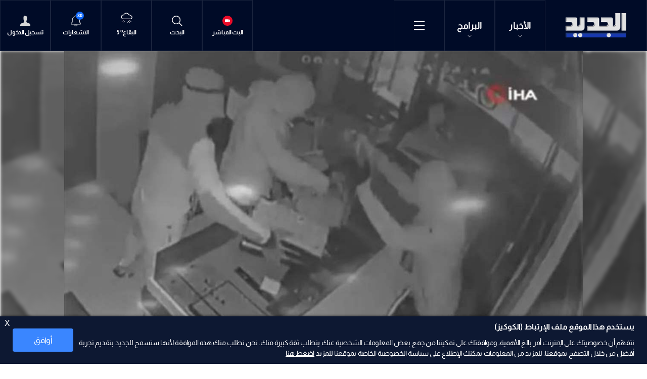

--- FILE ---
content_type: text/html; charset=utf-8
request_url: https://www.aljadeed.tv/entertainment/%D8%A3%D9%87%D9%84-%D8%A7%D9%84%D9%81%D9%86/470090/%D8%A8%D8%A7%D9%84%D9%81%D9%8A%D8%AF%D9%8A%D9%88-%D8%B3%D8%B7%D9%88-%D8%B9%D9%84%D9%89-%D9%85%D8%AA%D8%AC%D8%B1-%D9%85%D8%AC%D9%88%D9%87%D8%B1%D8%A7%D8%AA-%D9%81%D9%8A-%D8%A7%D8%B3%D8%B7%D9%86%D8%A8%D9%88%D9%84-%D8%A8%D8%A7%D9%84%D9%80%D8%B1%D9%8A%D9%85%D9%88%D8%AA
body_size: 60112
content:
<!DOCTYPE html>






<html xmlns="http://www.w3.org/1999/xhtml" lang="ar">
<head><meta charset="utf-8" /><meta http-equiv="Content-Type" content="text/html; charset=utf-8" /><title>
	بالفيديو   سطو على متجر مجوهرات في اسطنبول  بالـريموت - Lebanon News
</title><meta name="description" content="شهدت مدينة إسطنبول التركية حادث سطو مثيراً على متجرٍ للمجوهرات، حيث أثار الكثير من الجدل خاصة مع انتشار مقطع فيديو يوثّق الحادثة، إذ تمّت العملية خلال دقيقةٍ واحدة فقط بعد منتصف الليل، عندما تمكن 4 ملثّمين من الدخول إلى المتجّر وسرقة مجوهرات يصل..." /><meta name="keywords" content="news , aljadeed , أخبار شهدت مدينة إسطنبول التركية حادث سطو مثيراً على متجرٍ للمجوهرات، حيث أثار الكثير من الجدل خاصة مع انتشار مقطع فيديو يوثّق الحادثة، إذ تمّت العملية خلال دقيقةٍ واحدة فقط بعد منتصف الليل، عندما تمكن   ملثّمين من الدخول إلى المتجّر " /><meta name="apple-mobile-web-app-capable" content="yes" /><meta name="apple-mobile-web-app-status-bar-style" content="black" /><meta name="format-detection" content="telephone=yes" /><meta name="viewport" content="width=device-width, initial-scale=1" /><meta property="fb:pages" content="125165427541688" /><script type="application/ld+json">
                                    {"@context":"https://schema.org",
                            "@type":"NewsArticle",
                            "headline": "بالفيديو - سطو على متجر مجوهرات في اسطنبول  بالـ&quot;ريموت&quot;",
                            "image": [
                                        "https://www.aljadeed.tv/uploadImages/documentimages/Doc-P-470090-638361774157681344.JPG"
                                        ],
                            "datePublished": "2023-11-21T15:28:08+00:00","isAccessibleForFree": "true","publisher":
                              {
                                "name": "AlJadeed Tv",
                                "url": "https://www.aljadeed.tv"
                              } , "mainEntityOfPage": [{
                                        "@type": "WebPage",
                                        "@id": "https://www.aljadeed.tv/entertainment/%D8%A3%D9%87%D9%84-%D8%A7%D9%84%D9%81%D9%86/470090/%D8%A8%D8%A7%D9%84%D9%81%D9%8A%D8%AF%D9%8A%D9%88-%D8%B3%D8%B7%D9%88-%D8%B9%D9%84%D9%89-%D9%85%D8%AA%D8%AC%D8%B1-%D9%85%D8%AC%D9%88%D9%87%D8%B1%D8%A7%D8%AA-%D9%81%D9%8A-%D8%A7%D8%B3%D8%B7%D9%86%D8%A8%D9%88%D9%84-%D8%A8%D8%A7%D9%84%D9%80%D8%B1%D9%8A%D9%85%D9%88%D8%AA"
                                        }]}</script> <script type="application/ld+json">
                                    {
                                  "@context": "https://schema.org",
                                  "@type": "Organization",
                                  "url": "https://www.aljadeed.tv",
                                  "logo": "https://www.aljadeed.tv/images/logo-default.png"
                               }                              
                            </script><meta id="ctl00_fbImageNearPostPlaceInMeta_fbTitle" property="og:title" content="بالفيديو - سطو على متجر مجوهرات في اسطنبول  بالـريموت"></meta>
<meta id="ctl00_fbImageNearPostPlaceInMeta_fbDescription" property="og:description" content="شهدت مدينة إسطنبول التركية حادث سطو مثيراً على متجرٍ للمجوهرات، حيث أثار الكثير من الجدل خاصة مع انتشار مقطع فيديو يوثّق الحادثة، إذ تمّت العملية خلال دقيقةٍ واحدة فقط بعد منتصف الليل، عندما تمكن 4 ملثّمين من الدخول إلى المتجّر وسرقة مجوهرات يصل ثمنها إلى نحو 7 ملايين ليرةٍ تركية، أي ما يعادل نحو 250 ألف دولارٍ أميركي."></meta>
<meta property="og:image" content="https://www.aljadeed.tv/uploadImages/DocumentImages/Doc-P-470090-638361774157681344.JPG"/>
<meta id="ctl00_fbImageNearPostPlaceInMeta_imageAlt" property="og:image:alt" content="بالفيديو - سطو على متجر مجوهرات في اسطنبول  بالـريموت"></meta>
<meta property="og:site_name" content="aljadeed">

<meta property="og:url" content="https://www.aljadeed.tv/entertainment/%D8%A3%D9%87%D9%84-%D8%A7%D9%84%D9%81%D9%86/470090/aljadeed-tv-articles"/>
<meta property="og:type" content="article"/>

<meta property="fb:admins" content=""/>
<meta property="fb:app_id" content="471311222970276" />
<meta property="fb:pages" content="100050373885241" />

<meta id="ctl00_fbImageNearPostPlaceInMeta_gplusTitle" itemprop="name" content="بالفيديو - سطو على متجر مجوهرات في اسطنبول  بالـريموت"></meta>
<meta id="ctl00_fbImageNearPostPlaceInMeta_gplusDescription" itemprop="description" content="شهدت مدينة إسطنبول التركية حادث سطو مثيراً على متجرٍ للمجوهرات، حيث أثار الكثير من الجدل خاصة مع انتشار مقطع فيديو يوثّق الحادثة، إذ تمّت العملية خلال دقيقةٍ واحدة فقط بعد منتصف الليل، عندما تمكن 4 ملثّمين من الدخول إلى المتجّر وسرقة مجوهرات يصل ثمنها إلى نحو 7 ملايين ليرةٍ تركية، أي ما يعادل نحو 250 ألف دولارٍ أميركي."></meta>
<meta itemprop="image" content="https://www.aljadeed.tv/uploadImages/DocumentImages/Doc-P-470090-638361774157681344.JPG" />

<script>
    var varMetanearappid;
    varMetanearappid = '471311222970276';
</script>

 
<meta name="twitter:card" content="summary_large_image">
<meta name="twitter:site" content="@AlJadeed_TV">
<meta name="twitter:creator" content="@AlJadeed_TV">
<meta name="twitter:title" content="بالفيديو - سطو على متجر مجوهرات في اسطنبول  بالـ&quot;ريموت&quot;">
<meta name="twitter:description" content="شهدت مدينة إسطنبول التركية حادث سطو مثيراً على متجرٍ للمجوهرات، حيث أثار الكثير من الجدل خاصة مع انتشار مقطع فيديو يوثّق الحادثة، إذ تمّت العملية خلال دقيقةٍ واحدة فقط بعد منتصف الليل، عندما تمكن 4 ملثّمين من الدخول إلى المتجّر وسرقة مجوهرات يصل ثمنها إلى نحو 7 ملايين ليرةٍ تركية، أي ما يعادل نحو 250 ألف دولارٍ أميركي.">
<meta name="twitter:image:src" content="https://www.aljadeed.tv/uploadImages/DocumentImages/Doc-P-470090-638361774157681344.JPG">
<meta name="twitter:image" content="https://www.aljadeed.tv/uploadImages/DocumentImages/Doc-P-470090-638361774157681344.JPG">

<!-- Google tag (gtag.js) -->
<script async src="https://www.googletagmanager.com/gtag/js?id=UA-19510786-1"></script>
<script>
    window.dataLayer = window.dataLayer || [];
    function gtag() { dataLayer.push(arguments); }
    gtag('js', new Date());

    gtag('config', 'UA-19510786-1');
</script>

        
        <link href="/Helpers/Swiper/v8.4.4/css/swiper-bundle.min.css?v=127" rel="stylesheet" type="text/css" />
        
        <link href="/TheWall/Helpers/TempusDominus/v5.1.2/Style/DateTimePicker.min.css?v=127" rel="stylesheet" type="text/css" />
        
        <link href="/TheWall/Style/PhotoSwipePlugin/photoswipe.min.css?v=127" rel="stylesheet" type="text/css" />
        <link href="/TheWall/Style/PhotoSwipePlugin/default-skin.min.css?v=127" rel="stylesheet" type="text/css" />
        
        <link href="/TheWall/Helpers/lightgallery/css/lightgallery.min.css?127" rel='stylesheet' type='text/css' />
        

        <link id="boostrapcss" href="/Helpers/bootstrap/v5.2.2/css/ar/bootstrap.min.css?v=127" rel="stylesheet" type="text/css" />
        <link id="mastercss" href="/style/ar/Master.min.css?v=127" rel="stylesheet" type="text/css" />
        <link href="/TheWall/style/ar/StaticStyle/v1.0/StaticStyle.min.css?127" rel="stylesheet" type="text/css" />
        
        <link id="articlecss" href="/Style/ar/ArticleDetails.min.css?v=127" rel="stylesheet" type="text/css" />
        

        <link rel="shortcut icon" href="/Favicon.ico" />
    <link href='/uploadImages/GlobalScriptsAndCssFiles/ar/GSC-F-1-637985691910171787.css?127' rel='stylesheet' type='text/css' /><script async src="https://securepubads.g.doubleclick.net/tag/js/gpt.js"></script>
<script>
  window.googletag = window.googletag || {cmd: []};
  googletag.cmd.push(function() {
    googletag.defineSlot('/144974501/Aljadeed_1x1', [1, 1], 'div-gpt-ad-1683114389632-0').addService(googletag.pubads());
    googletag.pubads().enableSingleRequest();
    googletag.enableServices();
  });
</script>
<script async src="//cmp.optad360.io/items/8b6617bd-8990-442c-afe2-c0c47fdf085f.min.js"></script>
<script async src="//get.optad360.io/sf/91bfa355-0283-43d8-9e41-f0803468e9ec/plugin.min.js"></script><script async src="https://securepubads.g.doubleclick.net/tag/js/gpt.js"></script>
<script>
  window.googletag = window.googletag || {cmd: []};
  googletag.cmd.push(function() {
    googletag.defineSlot('/144974501/Aljadeed_1x1_inImage', [1, 1], 'div-gpt-ad-1690204265487-0').addService(googletag.pubads());
    googletag.pubads().enableSingleRequest();
    googletag.enableServices();
  });
</script><script>
!function(f,b,e,v,n,t,s)
{if(f.fbq)return;n=f.fbq=function(){n.callMethod?
n.callMethod.apply(n,arguments):n.queue.push(arguments)};
if(!f._fbq)f._fbq=n;n.push=n;n.loaded=!0;n.version='2.0';
n.queue=[];t=b.createElement(e);t.async=!0;
t.src=v;s=b.getElementsByTagName(e)[0];
s.parentNode.insertBefore(t,s)}(window,document,'script',
'https://connect.facebook.net/en_US/fbevents.js');
fbq('init', '1620605331617079'); 
fbq('track', 'PageView');
</script>
<noscript>
<img height="1" width="1" 
src="https://www.facebook.com/tr?id=1620605331617079&ev=PageView
&noscript=1"/>
</noscript><script defer src="https://cdn.unblockia.com/h.js"></script><script async src="https://pagead2.googlesyndication.com/pagead/js/adsbygoogle.js?client=ca-pub-5572415871529105"
     crossorigin="anonymous"></script>    <script type="application/ld+json">
    {
      "@context" : "https://schema.org",
      "@type" : "WebSite",
      "name" : "قناة الجديد",
      "url" : "https://www.aljadeed.tv/"
    }
  </script><style type="text/css">body{ background-color: #FFFFFF; }</style>

    
    <script async='async' src='https://www.googletagservices.com/tag/js/gpt.js'></script>
    <script>
        var googletag = googletag || {};
        googletag.cmd = googletag.cmd || [];
    </script>
<link rel="canonical" id="myCanonical" href="https://www.aljadeed.tv/entertainment/%D8%A3%D9%87%D9%84-%D8%A7%D9%84%D9%81%D9%86/470090/%D8%A8%D8%A7%D9%84%D9%81%D9%8A%D8%AF%D9%8A%D9%88-%D8%B3%D8%B7%D9%88-%D8%B9%D9%84%D9%89-%D9%85%D8%AA%D8%AC%D8%B1-%D9%85%D8%AC%D9%88%D9%87%D8%B1%D8%A7%D8%AA-%D9%81%D9%8A-%D8%A7%D8%B3%D8%B7%D9%86%D8%A8%D9%88%D9%84-%D8%A8%D8%A7%D9%84%D9%80%D8%B1%D9%8A%D9%85%D9%88%D8%AA" /></head>

<body class="website-body " dir="rtl">
    <form method="post" action="./بالفيديو-سطو-على-متجر-مجوهرات-في-اسطنبول-بالـريموت" id="aspnetForm">
<div class="aspNetHidden">
<input type="hidden" name="__EVENTTARGET" id="__EVENTTARGET" value="" />
<input type="hidden" name="__EVENTARGUMENT" id="__EVENTARGUMENT" value="" />
<input type="hidden" name="__VIEWSTATE" id="__VIEWSTATE" value="/[base64]/[base64]/ZgtmK2YLYqdmNINmI2KfYrdiv2Kkg2YHZgti3INio2LnYryDZhdmG2KrYtdmBINin2YTZhNmK2YTYjCDYudmG2K/ZhdinINiq2YXZg9mGIDQg2YXZhNir2ZHZhdmK2YYg2YXZhiDYp9mE2K/YrtmI2YQg2KXZhNmJINin2YTZhdiq2KzZkdixINmI2LPYsdmC2Kkg2YXYrNmI2YfYsdin2Kog2YrYtdmEINir2YXZhtmH2Kcg2KXZhNmJINmG2K3ZiCA3INmF2YTYp9mK2YrZhiDZhNmK2LHYqdmNINiq2LHZg9mK2KnYjCDYo9mKINmF2Kcg2YrYudin2K/[base64]/[base64]/[base64]/ZgtmK2YLYqdmNINmI2KfYrdiv2Kkg2YHZgti3INio2LnYryDZhdmG2KrYtdmBINin2YTZhNmK2YTYjCDYudmG2K/ZhdinINiq2YXZg9mGIDQg2YXZhNir2ZHZhdmK2YYg2YXZhiDYp9mE2K/YrtmI2YQg2KXZhNmJINin2YTZhdiq2KzZkdixINmI2LPYsdmC2Kkg2YXYrNmI2YfYsdin2Kog2YrYtdmEINir2YXZhtmH2Kcg2KXZhNmJINmG2K3ZiCA3INmF2YTYp9mK2YrZhiDZhNmK2LHYqdmNINiq2LHZg9mK2KnYjCDYo9mKINmF2Kcg2YrYudin2K/[base64]/[base64]/ZgtmK2YLYqdmNINmI2KfYrdiv2Kkg2YHZgti3INio2LnYryDZhdmG2KrYtdmBINin2YTZhNmK2YTYjCDYudmG2K/ZhdinINiq2YXZg9mGIDQg2YXZhNir2ZHZhdmK2YYg2YXZhiDYp9mE2K/YrtmI2YQg2KXZhNmJINin2YTZhdiq2KzZkdixINmI2LPYsdmC2Kkg2YXYrNmI2YfYsdin2Kog2YrYtdmELi4uZAIEDxYCHw0FvANuZXdzICwgYWxqYWRlZWQgLCDYo9iu2KjYp9ixINi02YfYr9iqINmF2K/ZitmG2Kkg2KXYs9i32YbYqNmI2YQg2KfZhNiq2LHZg9mK2Kkg2K3Yp9iv2Ksg2LPYt9mIINmF2KvZitix2KfZiyDYudmE2Ykg2YXYqtis2LHZjSDZhNmE2YXYrNmI2YfYsdin2KrYjCDYrdmK2Ksg2KPYq9in2LEg2KfZhNmD2KvZitixINmF2YYg2KfZhNis2K/ZhCDYrtin2LXYqSDZhdi5INin2YbYqti02KfYsSDZhdmC2LfYuSDZgdmK2K/[base64]/[base64]/[base64]/Yq9ip2Iwg2KXYsCDYqtmF2ZHYqiDYp9mE2LnZhdmE2YrYqSDYrtmE2KfZhCDYr9mC2YrZgtip2Y0g2YjYp9it2K/[base64]/ZitmIIC0g2LPYt9mIINi52YTZiSDZhdiq2KzYsSDZhdis2YjZh9ix2KfYqiDZgdmKINin2LPYt9mG2KjZiNmEICDYqNin2YTZgNix2YrZhdmI2KpkAgEPFgIfDQXBBNi02YfYr9iqINmF2K/ZitmG2Kkg2KXYs9i32YbYqNmI2YQg2KfZhNiq2LHZg9mK2Kkg2K3Yp9iv2Ksg2LPYt9mIINmF2KvZitix2KfZiyDYudmE2Ykg2YXYqtis2LHZjSDZhNmE2YXYrNmI2YfYsdin2KrYjCDYrdmK2Ksg2KPYq9in2LEg2KfZhNmD2KvZitixINmF2YYg2KfZhNis2K/ZhCDYrtin2LXYqSDZhdi5INin2YbYqti02KfYsSDZhdmC2LfYuSDZgdmK2K/[base64]/[base64]/[base64]/ZgtmK2YLYqdmNINmI2KfYrdiv2Kkg2YHZgti3INio2LnYryDZhdmG2KrYtdmBINin2YTZhNmK2YTYjCDYudmG2K/ZhdinINiq2YXZg9mGIDQg2YXZhNir2ZHZhdmK2YYg2YXZhiDYp9mE2K/YrtmI2YQg2KXZhNmJINin2YTZhdiq2KzZkdixINmI2LPYsdmC2Kkg2YXYrNmI2YfYsdin2Kog2YrYtdmEINir2YXZhtmH2Kcg2KXZhNmJINmG2K3ZiCA3INmF2YTYp9mK2YrZhiDZhNmK2LHYqdmNINiq2LHZg9mK2KnYjCDYo9mKINmF2Kcg2YrYudin2K/[base64]/[base64]/Yq9ip2Iwg2KXYsCDYqtmF2ZHYqiDYp9mE2LnZhdmE2YrYqSDYrtmE2KfZhCDYr9mC2YrZgtip2Y0g2YjYp9it2K/[base64]/[base64]/[base64]/[base64]/YpdmC2KrYtdin2K8nPgzYpdmC2KrYtdin2K8EPC9hPmQCBQ9kFgJmDxUDKTxhIGhyZWY9Jy9uZXdzL2NhdGVnb3J5LzEwNjQv2LHZitin2LbYqSc+Ctix2YrYp9i22KkEPC9hPmQCBg9kFgJmDxUDNDxhIGhyZWY9Jy9uZXdzL2NhdGVnb3J5LzQzNDIyNS/Yrtin2LUt2KfZhNis2K/ZitivJz4T2K7Yp9i1INin2YTYrNiv2YrYrwQ8L2E+ZAIHD2QWAmYPFQMzPGEgaHJlZj0nL25ld3MvY2F0ZWdvcnkvMTA3MS/[base64]/Ysdin2K/Yp9ixLdin2YTYrNiv2YrYryc+F9ix2KfYr9in2LEg2KfZhNis2K/[base64]/YqNix2KfZhdisLdiz2YrYp9iz2YrYqRfYqNix2KfZhdisINiz2YrYp9iz2YrYqWQCAw9kFgJmDxUCIi9zaG93cy85L9io2LHYp9mF2Kwt2KrYsdmB2YrZh9mK2KkZ2KjYsdin2YXYrCDYqtix2YHZitmH2YrYqWQCBA9kFgJmDxUCFy9zaG93cy83L9mD2YjZhdmK2K/ZitinDtmD2YjZhdmK2K/ZitinZAIFD2QWAmYPFQIWL3Nob3dzLzM4L9mF2YbZiNi52KfYqgzZhdmG2YjYudin2KpkAgYPZBYCZg8VAicvc2hvd3MvbmV3cy80L9mG2LTYsdin2Kot2KfYrtio2KfYsdmK2KkZ2YbYtNix2KfYqiDYp9iu2KjYp9ix2YrYqWQCBw9kFgJmDxUCGi9zaG93cy80MC/[base64]/YqNmI2K/Zg9in2LPYqi3Yudin2YTYrNiv2YrYrx3YqNmI2K/Zg9in2LPYqiDYudin2YTYrNiv2YrYr2QCCw9kFgJmDxUCHy9zaG93cy84Ni/[base64]/Zhdit2YTZitin2KonIGNsYXNzPSdpdGVtLWZvb3Rlci1saW5rIGQtaW5saW5lLWJsb2NrJz4M2YXYrdmE2YrYp9iqBDwvYT5kAgIPZBYCZg8VA1k8YSBocmVmPScvbmV3cy9jYXRlZ29yeS81Ny/Yudix2KjZii3ZiC3Yr9mI2YTZiicgY2xhc3M9J2l0ZW0tZm9vdGVyLWxpbmsgZC1pbmxpbmUtYmxvY2snPhTYudix2KjZiiDZiCDYr9mI2YTZigQ8L2E+ZAIDD2QWAmYPFQNTPGEgaHJlZj0nL25ld3MvY2F0ZWdvcnkvMTA1OC/[base64]/[base64]/[base64]/ZitivJyBjbGFzcz0naXRlbS1mb290ZXItbGluayBkLWlubGluZS1ibG9jayc+F9ix2KfYr9in2LEg2KfZhNis2K/[base64]/YqNix2KfZhdisLdiz2YrYp9iz2YrYqRfYqNix2KfZhdisINiz2YrYp9iz2YrYqWQCAw9kFgJmDxUCIi9zaG93cy85L9io2LHYp9mF2Kwt2KrYsdmB2YrZh9mK2KkZ2KjYsdin2YXYrCDYqtix2YHZitmH2YrYqWQCBA9kFgJmDxUCFy9zaG93cy83L9mD2YjZhdmK2K/ZitinDtmD2YjZhdmK2K/ZitinZAIFD2QWAmYPFQIWL3Nob3dzLzM4L9mF2YbZiNi52KfYqgzZhdmG2YjYudin2KpkAgYPZBYCZg8VAicvc2hvd3MvbmV3cy80L9mG2LTYsdin2Kot2KfYrtio2KfYsdmK2KkZ2YbYtNix2KfYqiDYp9iu2KjYp9ix2YrYqWQCBw9kFgJmDxUCGi9zaG93cy80MC/[base64]/YqNmI2K/Zg9in2LPYqi3Yudin2YTYrNiv2YrYrx3YqNmI2K/Zg9in2LPYqiDYudin2YTYrNiv2YrYr2QCCw9kFgJmDxUCHy9zaG93cy84Ni/[base64]/[base64]/[base64]/Ysdin2YXYpwbYr9mK2YYV2LHYs9mI2YUg2YXYqtit2LHZg9ipCtix2YrYp9i22KkK2LPZitin2LPYqRPYs9mK2LHYqSDYsNin2KrZitipBti32KjYrgTZgdmGDtmD2YjZhdmK2K/[base64]/[base64]/[base64]/[base64]/[base64]/[base64]/[base64]/ZhdmG2YjYudin2KoM2YXZhtmI2LnYp9iqZAIDDxYEHxgCAx8WZxYGZg9kFgJmDxUCFi9zZWFyY2gv2KfYs9i32YbYqNmI2YQO2KfYs9i32YbYqNmI2YRkAgEPZBYCZg8VAhIvc2VhcmNoL9iq2LHZg9mK2KcMINiq2LHZg9mK2KcgZAICD2QWAmYPFQIOL3NlYXJjaC/[base64]/[base64]/[base64]/[base64]/Yq9ip2Iwg2KXYsCDYqtmF2ZHYqiDYp9mE2LnZhdmE2YrYqSDYrtmE2KfZhCDYr9mC2YrZgtip2Y0g2YjYp9it2K/[base64]/ZitmI2Iwg2YbYtNix2KrZhyDZiNiz2KfYptmEINil2LnZhNin2YXZjSDZhdit2YTZkdmK2Kkg2YjZgdmCINmF2Kcg2KfYtNin2LHYqiAiPGEgY2xhc3M9J2VudGl0aWVzLWxpbmtzJyBocmVmPScvRW50aXR5LzEyMTAwNi/[base64]/YrtmI2YQg2KXZhNmJINin2YTZhdiq2KzZkdixINi52YYg2KjYudiv2Iwg2LnZhiDYt9ix2YrZgiDYrNmH2KfYstmNINmE2YTYqtit2YPZhdiMINin2YTYo9mF2LEg2KfZhNiw2Yog2KPYq9in2LEg2K/[base64]/[base64]/[base64]/[base64]/[base64]/[base64]/[base64]/[base64]/Yo9mH2YQt2KfZhNmB2YYvNTU1MzE2L9i52YXZiC3Yudin2K/[base64]/[base64]/H3sFBGhpZGUffGUffQUhaGlkZS14eGwgaGlkZS14bCBoaWRlLWxnIGhpZGUtbWQgH34FB29yZGVyLTEfUAUQIGhpZGUteHMgaGlkZS1zbR9/BQ90ZXh0YW5kY29sb3Jib3gfZQV5L2VudGVydGFpbm1lbnQv2KPZh9mELdin2YTZgdmGLzU1NTI1Ny/[base64]/[base64]/[base64]/ZitmIKQUxNTozNmQCAQ9kFgJmDxUEXy9lbnRlcnRhaW5tZW50L9ij2YfZhC3Yp9mE2YHZhi81NTUzMTYv2LnZhdmILdi52KfYr9mELdi02YrZgS3ZiNij2YPYq9ixLdi02KfZh9ivLdin2YTZgdmK2K/[base64]/ZhC4uINi02YrZgSDZiNij2YPYq9ixIC0g2LTYp9mH2K8g2KfZhNmB2YrYr9mK2YggBTA1OjUxZAICD2QWAmYPFQR5L2VudGVydGFpbm1lbnQv2KPZh9mELdin2YTZgdmGLzU1NTI1Ny/[base64]/ZitmICjIwMjYtMDEtMjBkAgMPZBYCZg8VBHMvZW50ZXJ0YWlubWVudC/Yo9mH2YQt2KfZhNmB2YYvNTU1MjQ5L9mD2LDYqNipLdi62LHZitmG2YTYp9mG2K8t2YjYrdis2YXZh9inLdin2YTYrdmC2YrZgtmKLdi02KfZh9ivLdin2YTZgdmK2K/[base64]/[base64]/YqyDYp9mE2KLZhh9gZR8VBRHZitit2K/[base64]/YsdmK2KjZitipINmE2YPYsdipINin2YTYs9mE2Kkg2YHZiiDYp9iz2LfZhtio2YjZhNiMINix2YHZgtipINin2YTZhNin2LnYqCDYp9mE2YXYrdiq2LHZgSDYtNin2YPZitmEINij2YjZhtmK2YQuPGJyLz7ZiNmC2K8g2KrYutmE2ZHYqCDYo9ix2K/[base64]/[base64]/[base64]/[base64]/ZiNmG2KfZhNivINiq2LHYp9mF2Kgg2LnZhiDYo9mF2YTZhyDZgdmKICZxdW90O9i52K/[base64]/BQ90ZXh0YW5kY29sb3Jib3gfZQVXL25ld3Mv2LnYsdio2YrYp9iqLzU1NTQwNC/[base64]/[base64]/[base64]/ZhtiMINi52YYg2YTZgtin2KHZjSDZhdix2KrZgtioINmB2Yog2KjYudio2K/[base64]/[base64]/[base64]/YqSDYpdi52YXYp9ixINin2YTYrNmG2YjYqNiMINmI2YrYqtmF2LPZgyDYpdmE2Ykg2KPYqNi52K8g2KfZhNit2K/ZiNivINio2YXYs9ij2YTYqSDYudmI2K/YqSDYp9mE2LPZg9in2YYg2KfZhNmF2YfYrNix2YrZhiDYpdmE2Ykg2YXZhtin2LLZhNmH2YUg2YjZgtix2KfZh9mF2Iwg2YHYpdmGINiw2YTZgyDZitij2KrZiiDZg9ix2K8g2LnZhNmJINmD2YQg2KfZhNmF2K/Yp9mI2YTYp9iqINin2YTYpdiz2LHYp9im2YrZhNmK2Kkg2YjYp9mE2KPZgdmD2KfYsSDYp9mE2YXYt9ix2YjYrdip2Iwg2YTYpyDYs9mK2YXYpyDZgdmKINi42YQg2KfZhNiq2K/[base64]/[base64]/[base64]/Zhdit2YTZitin2KovNTU1NDAyL9mF2KzZhNizLdmF2K/[base64]/[base64]/BQ90ZXh0YW5kY29sb3Jib3gfZQVhL25ld3Mv2YXYrdmE2YrYp9iqLzU1MzQ2NC/[base64]/[base64]/Yudix2KjZii3ZiC3Yr9mI2YTZih9zBQRoaWRlH3QFD3BhZGRpbmctci14cy0xNR9dZR91BQVpbWFnZR92ZR9cZR93BwAAAAAAAAAAH3hlH3kFBGhpZGUfegcAAAAAAAAAAB97BQRoaWRlH3xlH30FBGhpZGUfagUEaGlkZR9/BQ90ZXh0YW5kY29sb3Jib3gfZQWcAS9uZXdzL9i52LHYqNmK2KfYqi81NTQ1NDIv2K3Zg9mI2YXYqS3Yutix2YrZhtmE2KfZhtivLdin2YTZgtmI2KfYqi3Yp9mE2YXYs9mE2K3YqS3Yp9mE2K/[base64]/[base64]/[base64]/[base64]/[base64]/[base64]/[base64]/[base64]/YsdmMINmF2LfZkdmE2Lkg2YTYtdit2YrZgdipINin2YTYo9iu2KjYp9ix2Iwg2KXZhtmRICZxdW90O9in2YTZhdmI2KfZgti5INin2YTZhdiz2KrZh9iv2YHYqSDZgdmKINin2YTYrNmG2YjYqCDYo9mF2LPYjCDZhNmFINiq2Y/YqNmE2ZHYuiDYqNmH2Kcg2KXYs9ix2KfYptmK2YQg2YTYrNmG2Kkg2KfZhNmF2YrZg9in2YbZitiy2YUg2YXYs9io2YLYp9mL2Iwg2YjZhNmFINiq2Y/Yr9ix2Kwg2LbZhdmGINin2YTZhdmI2KfZgti5INin2YTYqtmKINi32Y/[base64]/BQ90ZXh0YW5kY29sb3Jib3gfZQWDAS9uZXdzL9mF2K3ZhNmK2KfYqi81NTUzOTkv2KXYs9ix2KfYptmK2YQt2KrYtti62Lct2YXYrNiv2K/Yp9mLLdi52YTZiS3Yp9mE2K3Zg9mI2YXYqS3ZiNmF2YrZg9in2YbZitiy2YUt2KzYr9mK2K/[base64]/[base64]/[base64]/[base64]/[base64]/[base64]/[base64]/[base64]/[base64]/ZhdmC2K/ZhdipLdin2YTZhti02LHYqS3Yp9mE2YXYs9in2KbZitipLzU1NTAzMC/ZhdmC2K/[base64]/[base64]/ZhdmC2K/ZhdipLdin2YTZhti02LHYqS3Yp9mE2YXYs9in2KbZitipLzU1NDkxMi/ZhdmC2K/[base64]/[base64]/[base64]/[base64]/[base64]/[base64]/[base64]/[base64]/[base64]/BQ90ZXh0YW5kY29sb3Jib3gfZQVhL25ld3Mv2LnYsdio2YrYp9iqLzU1NTMxNS/[base64]/H48FCGhpZGUteHMgH5AFFWp1c3RpZnktY29udGVudC1zdGFydB9WZR+RBSloaWRlLXh4bCBoaWRlLXhsIGhpZGUtbGcgaGlkZS1tZCBoaWRlLXNtIB+SBQp0ZXh0LXN0YXJ0H5MFCnRleHQtc3RhcnQflAUU2LnYsdio2Yog2Ygg2K/[base64]/[base64]/[base64]/[base64]/Zgdi5INio2K/[base64]/Yrtin2LUt2KfZhNis2K/[base64]/[base64]/[base64]/BQ90ZXh0YW5kY29sb3Jib3gfZQWLAS9uZXdzL9mF2K3ZhNmK2KfYqi81NTU0MDAv2YLYt9mK2LnYqS3YqNmK2YYt2KfZhNix2KbZitizLdi52YjZhi3ZiNit2LLYqC3Yp9mE2YTZhy3ZiNiq2K3YsNmK2LEt2YXZhi3Zhtin2LEt2KfZhNi02KfYsdi5LdmG2K/[base64]/[base64]/[base64]/[base64]/ZiNmE2YonIGNsYXNzPSdpdGVtLWZvb3Rlci1saW5rIGQtaW5saW5lLWJsb2NrJz4U2LnYsdio2Yog2Ygg2K/[base64]/[base64]/[base64]/[base64]/Yrtin2LUt2KfZhNis2K/ZitivJyBjbGFzcz0naXRlbS1mb290ZXItbGluayBkLWlubGluZS1ibG9jayc+E9iu2KfYtSDYp9mE2KzYr9mK2K8EPC9hPmQCDw9kFgJmDxUDXzxhIGhyZWY9Jy9uZXdzL2NhdGVnb3J5LzQzNDIyNy/YtNio2KfYqC3ZiC3Zg9i02KfZgdipJyBjbGFzcz0naXRlbS1mb290ZXItbGluayBkLWlubGluZS1ibG9jayc+Fti02KjYp9ioINmIINmD2LTYp9mB2KkEPC9hPmQCEA9kFgJmDxUDYDxhIGhyZWY9Jy9uZXdzL2NhdGVnb3J5LzQzNDIyOC/[base64]/ZitivJyBjbGFzcz0naXRlbS1mb290ZXItbGluayBkLWlubGluZS1ibG9jayc+F9ix2KfYr9in2LEg2KfZhNis2K/[base64]/[base64]/[base64]/QGrVmfQUJFoYlIilV+m2Fzpx8umvMTZd" />
</div>

<script type="text/javascript">
//<![CDATA[
var theForm = document.forms['aspnetForm'];
if (!theForm) {
    theForm = document.aspnetForm;
}
function __doPostBack(eventTarget, eventArgument) {
    if (!theForm.onsubmit || (theForm.onsubmit() != false)) {
        theForm.__EVENTTARGET.value = eventTarget;
        theForm.__EVENTARGUMENT.value = eventArgument;
        theForm.submit();
    }
}
//]]>
</script>


<script src="/WebResource.axd?d=hq_Mr9AUWhtCszXG5gwGZ078aWmMPofojAnyTPWKD_HqOere3QTcPaz-MLNqIxP7IwOxTzSa312QY5oTME40_lC-1JfRKIj0aBWlvZ2Z5481&amp;t=638901526312636832" type="text/javascript"></script>


<script src="/ScriptResource.axd?d=qvg-IDvWRJjyhBZ1YgHdMXF1uijXNn5iJ_DULnV-kkOu04Sv-hHIzDN6XpAliJiQ5T0Vsy4QYWZqVGBC4y6ovnSU9HJUOUyz4aTbvA-tJLZVok6bKpQJVN6xgX1N8RQter602nonWgaEZCMWaNWSMCyhuCken7orzgk976AUgaY1&amp;t=345ad968" type="text/javascript"></script>
<script src="/ScriptResource.axd?d=5SvUZm2nRQLuU-lSiM-ltExu0dlxsLCCn9Ev4PjzGA4oTGd_Hw0r47UTakUBrFVLQ1GOqD9XWZkOG_WHpRUSUYFdc2lCvOxvGN1hp4AE-g2y3Yk2HNM4d3zHc_ecgiIUPmJrIXYtbWOFoXjlchFtjVD2E0ki_v2jRoIBtcIhXJ2N-6XjRDv3g1bNcpbIuCM40&amp;t=345ad968" type="text/javascript"></script>
<script src="../../../webservices/Service.asmx/js" type="text/javascript"></script>

        
        

        
        

        
        <input name="ctl00$DarkMode" type="checkbox" id="DarkMode" class="dark-mode-checkbox hideMe d-none" />
        <input name="ctl00$ThemeModeForced" type="hidden" id="ctl00_ThemeModeForced" class="dark-mode-forced" value="0" />
        <script>
            const checkbox = document.querySelector('.dark-mode-checkbox');
            const themeModeForced = document.querySelector('.dark-mode-forced');
            const theme = localStorage.getItem('theme');

            if (themeModeForced.value === "0") {
                if (theme && theme === "dark") {
                    checkbox.checked = true;
                } else {
                    checkbox.checked = false;
                }
            }

            checkbox.addEventListener('change', (event) => {
                if (event.currentTarget.checked) {
                    localStorage.setItem("theme", "dark");
                } else {
                    localStorage.setItem("theme", "light");
                }
            });
        </script>

        <div id="ctl00_AllContent" class="body-container">
            
            <script type="text/javascript">
                var sAppPath = "/";
                var sPicPath = "/uploadImages/";
                var LanguageID = "1";
                var fbLanguage = "ar_AR";
                var sImageLangPath = "ar";
                var LanguageDirection = "right";
                var LanguageDirectionInv = "left";
                var IsArabic = "right";
                var fbAppID = "471311222970276";
                var fbScrt = "4e9e67e5a4d11c8be0441f7b26c34dd0";
                var captchKey = "6LdsgCojAAAAAJ2hJTEN_IlZ9A0DEHG6qs0ZQcNU";
                var sWebsiteDname = "https://www.aljadeed.tv";
                var thewallJsURL = "/TheWall";
                var jsVersion = "127";
                var googleAnalyticsId = "UA-19510786-1";
            </script>
            <div id='div-gpt-ad-1683114389632-0'>
  <script>
    googletag.cmd.push(function() { googletag.display('div-gpt-ad-1683114389632-0'); });
  </script>
</div><!-- /144974501/Aljadeed_1x1_inImage -->
<div id='div-gpt-ad-1690204265487-0'>
  <script>
    googletag.cmd.push(function() { googletag.display('div-gpt-ad-1690204265487-0'); });
  </script>
</div><script data-cfasync="false">(function(w,i,s,e){window[w]=window[w]||function(){(window[w].q=window[w].q||[]).push(arguments)};window[w].l=Date.now();s=document.createElement('script');e=document.getElementsByTagName('script')[0];s.defer=1;s.src=i;e.parentNode.insertBefore(s, e)})('wisepops', 'https://wisepops.net/loader.js?v=2&h=z6CBChFU2e');</script>

            
            <script src="/Helpers/jQuery/v3.6.1/js/jquery-3.6.1.min.js?v=127" type="text/javascript"></script>
            <script src="/Helpers/jQuery/v3.6.1/js/jquery-migrate-1.4.1.min.js?v=127" type="text/javascript"></script>

            
            <input type="hidden" class="HiddenHandlerURL" value="/Handler/Sharrre.ashx" />
            <input type="hidden" class="sAppPath" value="/" />
            <input type="hidden" class="HiddenPageURL" value="https://www.aljadeed.tv/entertainment/%D8%A3%D9%87%D9%84-%D8%A7%D9%84%D9%81%D9%86/470090/%D8%A8%D8%A7%D9%84%D9%81%D9%8A%D8%AF%D9%8A%D9%88-%D8%B3%D8%B7%D9%88-%D8%B9%D9%84%D9%89-%D9%85%D8%AA%D8%AC%D8%B1-%D9%85%D8%AC%D9%88%D9%87%D8%B1%D8%A7%D8%AA-%D9%81%D9%8A-%D8%A7%D8%B3%D8%B7%D9%86%D8%A8%D9%88%D9%84-%D8%A8%D8%A7%D9%84%D9%80%D8%B1%D9%8A%D9%85%D9%88%D8%AA" />
            <input type="hidden" class="LanguageID" value="1" />
            
            <input type="hidden" value="1" class="AutoLoadMoreOnMobile" />
            <input type="hidden" value="1" class="AutoLoadMoreOnTable" />
            <input type="hidden" value="3" class="HiddenAutoLoadMoreTimes" />

            <input type="hidden" value="@AlJadeed_TV" class="HiddenTwitterSite" />

            
            <script type="text/javascript">
//<![CDATA[
Sys.WebForms.PageRequestManager._initialize('ctl00$ScriptManager1', 'aspnetForm', ['tctl00$MasterMenu$UpdateNotifications','','tctl00$MainContent$CardWithDateFilters120$panel1',''], [], [], 90, 'ctl00');
//]]>
</script>


            <div class="ToastStyle toastStyleWithTheme Grad-007E6F-000000" onclick="CloseToast();">
                <div style="height: 25px;"></div>
                <div class="ToastContent">
                </div>
                <div style="height: 25px;"></div>
            </div>

            <div class="body-wrapper">

                
                


<div id="ctl00_MasterMenu_HeaderMainDiv" class="MasterMenu">

<div class="bg-color-rich-black">
<div class="MyMainDiv1720">

<input type="submit" name="ctl00$MasterMenu$btnCloseBreakingNews" value="" id="ctl00_MasterMenu_btnCloseBreakingNews" class="btnCloseBreakingNews d-none u-hide" />
<div class="menu_header d-flex align-items-center justify-content-start justify-content-sm-start justify-content-md-between justify-content-lg-between position-relative">

<div class="menu_header_mobile d-flex align-items-center justify-content-md-start justify-content-sm-between justify-content-xs-between justify-content-between">
<a href='/' class="menu_header_logo">
<img src="/images/Logo.png" alt="Al jadeed" />
</a>

<div class="d-flex align-items-center">
<div class="menu_header_item d-flex flex-column justify-content-center align-items-center text-title-2 position-relative menu-header-news-container">
<div class="position-relative">
<a href="/news">
الأخبار
<svg id="ctl00_MasterMenu_NewsArrow" xmlns="http://www.w3.org/2000/svg" fill="currentColor" class="bi bi-chevron-down arrow_down" viewBox="0 0 16 16">
<path fill-rule="evenodd" d="M1.646 4.646a.5.5 0 0 1 .708 0L8 10.293l5.646-5.647a.5.5 0 0 1 .708.708l-6 6a.5.5 0 0 1-.708 0l-6-6a.5.5 0 0 1 0-.708z" />
</svg>
</a>
</div>

<div class="menu-header-news-content add-sroller">
<div class="d-flex align-items-center flex-wrap">

<a href="/watch/82208/نشرة-21-01-2026" id="ctl00_MasterMenu_lnkNewsBulletinMenuTop" class="menu-header-news-item text-title-2">
نشرة الأخبار
</a>


<a href='/latest-news' target='_self' class="menu-header-news-item text-title-2">
آخر الأخبار
</a>

<a href='/pushed-notifications' target='_self' class="menu-header-news-item text-title-2">
اشعارات
</a>

<a href='/news-highlights' target='_self' class="menu-header-news-item text-title-2">
أبرز الأخبار
</a>

<a href='/today-news' target='_self' class="menu-header-news-item text-title-2">
أخبار اليوم
</a>

<a href='/popular-news' target='_self' class="menu-header-news-item text-title-2">
الأكثر قراءة
</a>

<a href='/trending-topics' target='_self' class="menu-header-news-item text-title-2">
المواضيع الشائعة
</a>

<a href='/videos-reports' target='_self' class="menu-header-news-item text-title-2">
بالفيديو
</a>




<div class="menu-header-news-item text-title-2">
<a href='/news/category/434230/4-آب-الحقيقة-الضائعة'>
4 آب "الحقيقة الضائعة"
</a>
</div>

<div class="menu-header-news-item text-title-2">
<a href='/news/category/55/محليات'>
محليات
</a>
</div>

<div class="menu-header-news-item text-title-2">
<a href='/news/category/57/عربي-و-دولي'>
عربي و دولي
</a>
</div>

<div class="menu-header-news-item text-title-2">
<a href='/news/category/1058/النشرة'>
النشرة
</a>
</div>

<div class="menu-header-news-item text-title-2">
<a href='/news/category/1055/إقتصاد'>
إقتصاد
</a>
</div>

<div class="menu-header-news-item text-title-2">
<a href='/news/category/1064/رياضة'>
رياضة
</a>
</div>

<div class="menu-header-news-item text-title-2">
<a href='/news/category/434225/خاص-الجديد'>
خاص الجديد
</a>
</div>

<div class="menu-header-news-item text-title-2">
<a href='/news/category/1071/فن-و-منوعات'>
فن و منوعات
</a>
</div>

<div class="menu-header-news-item text-title-2">
<a href='/news/category/434228/تشاهدون-الآن'>
تشاهدون الآن
</a>
</div>

<div class="menu-header-news-item text-title-2">
<a href='/news/category/434229/منصاتنا-الرقمية'>
منصاتنا الرقمية
</a>
</div>

<div class="menu-header-news-item text-title-2">
<a href='/news/category/434231/رادار-الجديد'>
رادار الجديد
</a>
</div>

</div>
</div>

</div>
<div class="menu_header_item d-flex flex-column justify-content-center align-items-center text-title-2 position-relative menu-header-shows-container">
<div class="position-relative">
<a href="/shows">
البرامج
<svg id="ctl00_MasterMenu_ArrowShows" xmlns="http://www.w3.org/2000/svg" fill="currentColor" class="bi bi-chevron-down arrow_down" viewBox="0 0 16 16">
<path fill-rule="evenodd" d="M1.646 4.646a.5.5 0 0 1 .708 0L8 10.293l5.646-5.647a.5.5 0 0 1 .708.708l-6 6a.5.5 0 0 1-.708 0l-6-6a.5.5 0 0 1 0-.708z" />
</svg>
</a>
</div>

<div class="menu-header-shows-content add-sroller">
<div class="d-flex align-items-center flex-wrap">

<a href='/shows/67/مسلسلات' class="menu-header-shows-item text-title-2">
مسلسلات
</a>

<a href='/shows/6/برامج-اجتماعية' class="menu-header-shows-item text-title-2">
برامج اجتماعية
</a>

<a href='/shows/24/برامج-سياسية' class="menu-header-shows-item text-title-2">
برامج سياسية
</a>

<a href='/shows/9/برامج-ترفيهية' class="menu-header-shows-item text-title-2">
برامج ترفيهية
</a>

<a href='/shows/7/كوميديا' class="menu-header-shows-item text-title-2">
كوميديا
</a>

<a href='/shows/38/منوعات' class="menu-header-shows-item text-title-2">
منوعات
</a>

<a href='/shows/news/4/نشرات-اخبارية' class="menu-header-shows-item text-title-2">
نشرات اخبارية
</a>

<a href='/shows/40/وثائقيات' class="menu-header-shows-item text-title-2">
وثائقيات
</a>

<a href='/shows/22/برامج-زمان' class="menu-header-shows-item text-title-2">
برامج زمان
</a>

<a href='/shows/83/٤-آب' class="menu-header-shows-item text-title-2">
٤ آب
</a>

<a href='/shows/84/بودكاست-عالجديد' class="menu-header-shows-item text-title-2">
بودكاست عالجديد
</a>

<a href='/shows/86/تغطيات-خاصة' class="menu-header-shows-item text-title-2">
تغطيات خاصة
</a>

</div>
</div>
</div>
<div class="menu_header_item menu_header_item_open_menu d-flex align-items-center justify-content-center" onclick="openMenu();">
<svg xmlns="http://www.w3.org/2000/svg" fill="currentColor" class="bi bi-list" viewBox="0 0 16 16">
<path fill-rule="evenodd" d="M2.5 12a.5.5 0 0 1 .5-.5h10a.5.5 0 0 1 0 1H3a.5.5 0 0 1-.5-.5zm0-4a.5.5 0 0 1 .5-.5h10a.5.5 0 0 1 0 1H3a.5.5 0 0 1-.5-.5zm0-4a.5.5 0 0 1 .5-.5h10a.5.5 0 0 1 0 1H3a.5.5 0 0 1-.5-.5z" />
</svg>
</div>
</div>
</div>

<div class="master-menu-empty-space flex-grow-1"></div>

<div class="menu_header_tablet align-items-center justify-content-start">
<a href='/live' class="menu_header_item d-flex flex-column justify-content-center align-items-center">
<img src="/images/Live.svg" alt="Al jadeed live" />
<div class="menu_header_text">البث المباشر</div>
</a>
<div class="menu_header_item d-flex flex-column justify-content-center align-items-center searchautocomplete_opener">
<img src="/images/Search.svg" alt="Al jadeed" />
<div class="menu_header_text">البحث</div>
</div>

<div id="ctl00_MasterMenu_WeatherContainer" class="menu_header_item menu_header_item__weather d-flex flex-column justify-content-center align-items-center">


<div class="swiper-container swiper weatherbar_swiper Weather_mainInfo HideOnTablet">
<div class="swiper-wrapper w-100">

<div class="swiper-slide weatherbar_slide">
<div class="weatherbar_slide_item">
<div class="DivHeaderWeatherImg">
<img src='/uploadImages/weatherstateimages/18cloudy.svg'
class="HeaderWeatherImg" alt="AlJadeedTv" width="30" />
</div>
<div class="weather-content d-flex align-items-center justify-content-center">
<div class="HeaderWeatherCity text-title-2 mr-1">
<span id="ctl00_MasterMenu_HeaderWeatherAnimation_rptWeatherCitiesNew_ctl00_rptlblWeatherCity">بيروت</span>
</div>
<div class="HeaderWeatherTemp text-title-2 mr-1">
<span id="ctl00_MasterMenu_HeaderWeatherAnimation_rptWeatherCitiesNew_ctl00_rptlblWeatherTemp">15</span>
<sup>o</sup>
</div>
</div>
</div>
</div>

<div class="swiper-slide weatherbar_slide">
<div class="weatherbar_slide_item">
<div class="DivHeaderWeatherImg">
<img src='/uploadImages/weatherstateimages/39rainshowers.svg'
class="HeaderWeatherImg" alt="AlJadeedTv" width="30" />
</div>
<div class="weather-content d-flex align-items-center justify-content-center">
<div class="HeaderWeatherCity text-title-2 mr-1">
<span id="ctl00_MasterMenu_HeaderWeatherAnimation_rptWeatherCitiesNew_ctl01_rptlblWeatherCity">البقاع</span>
</div>
<div class="HeaderWeatherTemp text-title-2 mr-1">
<span id="ctl00_MasterMenu_HeaderWeatherAnimation_rptWeatherCitiesNew_ctl01_rptlblWeatherTemp">5</span>
<sup>o</sup>
</div>
</div>
</div>
</div>

<div class="swiper-slide weatherbar_slide">
<div class="weatherbar_slide_item">
<div class="DivHeaderWeatherImg">
<img src='/uploadImages/weatherstateimages/18cloudy.svg'
class="HeaderWeatherImg" alt="AlJadeedTv" width="30" />
</div>
<div class="weather-content d-flex align-items-center justify-content-center">
<div class="HeaderWeatherCity text-title-2 mr-1">
<span id="ctl00_MasterMenu_HeaderWeatherAnimation_rptWeatherCitiesNew_ctl02_rptlblWeatherCity">الجنوب</span>
</div>
<div class="HeaderWeatherTemp text-title-2 mr-1">
<span id="ctl00_MasterMenu_HeaderWeatherAnimation_rptWeatherCitiesNew_ctl02_rptlblWeatherTemp">14</span>
<sup>o</sup>
</div>
</div>
</div>
</div>

<div class="swiper-slide weatherbar_slide">
<div class="weatherbar_slide_item">
<div class="DivHeaderWeatherImg">
<img src='/uploadImages/weatherstateimages/18cloudy.svg'
class="HeaderWeatherImg" alt="AlJadeedTv" width="30" />
</div>
<div class="weather-content d-flex align-items-center justify-content-center">
<div class="HeaderWeatherCity text-title-2 mr-1">
<span id="ctl00_MasterMenu_HeaderWeatherAnimation_rptWeatherCitiesNew_ctl03_rptlblWeatherCity">الشمال</span>
</div>
<div class="HeaderWeatherTemp text-title-2 mr-1">
<span id="ctl00_MasterMenu_HeaderWeatherAnimation_rptWeatherCitiesNew_ctl03_rptlblWeatherTemp">11</span>
<sup>o</sup>
</div>
</div>
</div>
</div>

<div class="swiper-slide weatherbar_slide">
<div class="weatherbar_slide_item">
<div class="DivHeaderWeatherImg">
<img src='/uploadImages/weatherstateimages/18cloudy.svg'
class="HeaderWeatherImg" alt="AlJadeedTv" width="30" />
</div>
<div class="weather-content d-flex align-items-center justify-content-center">
<div class="HeaderWeatherCity text-title-2 mr-1">
<span id="ctl00_MasterMenu_HeaderWeatherAnimation_rptWeatherCitiesNew_ctl04_rptlblWeatherCity">جبل لبنان</span>
</div>
<div class="HeaderWeatherTemp text-title-2 mr-1">
<span id="ctl00_MasterMenu_HeaderWeatherAnimation_rptWeatherCitiesNew_ctl04_rptlblWeatherTemp">10</span>
<sup>o</sup>
</div>
</div>
</div>
</div>

<div class="swiper-slide weatherbar_slide">
<div class="weatherbar_slide_item">
<div class="DivHeaderWeatherImg">
<img src='/uploadImages/weatherstateimages/18cloudy.svg'
class="HeaderWeatherImg" alt="AlJadeedTv" width="30" />
</div>
<div class="weather-content d-flex align-items-center justify-content-center">
<div class="HeaderWeatherCity text-title-2 mr-1">
<span id="ctl00_MasterMenu_HeaderWeatherAnimation_rptWeatherCitiesNew_ctl05_rptlblWeatherCity">كسروان</span>
</div>
<div class="HeaderWeatherTemp text-title-2 mr-1">
<span id="ctl00_MasterMenu_HeaderWeatherAnimation_rptWeatherCitiesNew_ctl05_rptlblWeatherTemp">16</span>
<sup>o</sup>
</div>
</div>
</div>
</div>

<div class="swiper-slide weatherbar_slide">
<div class="weatherbar_slide_item">
<div class="DivHeaderWeatherImg">
<img src='/uploadImages/weatherstateimages/18cloudy.svg'
class="HeaderWeatherImg" alt="AlJadeedTv" width="30" />
</div>
<div class="weather-content d-flex align-items-center justify-content-center">
<div class="HeaderWeatherCity text-title-2 mr-1">
<span id="ctl00_MasterMenu_HeaderWeatherAnimation_rptWeatherCitiesNew_ctl06_rptlblWeatherCity">متن</span>
</div>
<div class="HeaderWeatherTemp text-title-2 mr-1">
<span id="ctl00_MasterMenu_HeaderWeatherAnimation_rptWeatherCitiesNew_ctl06_rptlblWeatherTemp">16</span>
<sup>o</sup>
</div>
</div>
</div>
</div>

</div>
</div>

</div>
<div class="menu_header_item d-flex flex-column justify-content-center align-items-center notification-container position-relative ShowNotifications">

<div class="position-relative">
<img src="/images/NotificationBell.svg" alt="Al jadeed" />
<div class="NotificationsCount u-pointer">
<div id="ctl00_MasterMenu_UpdateNotifications">
	
<div class="helvetica NotificationsCountNumber text-title text-title-7 ColorVFFFFFF">

</div>

</div>
</div>
</div>

<div class="NotificationsDiv u-hide">
<div class="TopTriangle"></div>
<div class="NotificationsLoader u-hide">
<div class="loader position-relative">
<div class="loading-progress-overlay position-absolute">
<div class="mastermenu-loader"></div>
</div>
</div>
</div>
<div class="NotificationsDivHeight">
<div class="u-width100 floatL NotificationsDivPd"></div>
</div>
</div>

<div class="menu_header_text">الاشعارات</div>
</div>
<a id="ctl00_MasterMenu_NotLoggedInMenu" class="menu_header_item d-flex flex-column justify-content-center align-items-center" href="javascript:__doPostBack(&#39;ctl00$MasterMenu$NotLoggedInMenu&#39;,&#39;&#39;)">
<img src="/images/Profile.svg" alt="Al jadeed" />
<div class="menu_header_text">تسجيل الدخول</div>
</a>

</div>



<div class="searchautocomplete searchautocomplete_menu_header position-absolute">
<div class="MyMainDiv1260 h-100">
<div class="d-flex h-100 align-items-center">
<div class="searchautocomplete_close searchautocomplete-title h-100">
<img src="/images/cancel.png" alt="AlJadeed" />
</div>

<div class="searchautocomplete_search_container_spacing w-100 padding-r-xs-20 padding-l-xs-0 position-relative">
<div class="searchautocomplete_search_container m-0">
<svg xmlns="http://www.w3.org/2000/svg" fill="currentColor" class="bi bi-search searchautocomplete_search_icon" viewBox="0 0 16 16">
<path d="M11.742 10.344a6.5 6.5 0 1 0-1.397 1.398h-.001c.03.04.062.078.098.115l3.85 3.85a1 1 0 0 0 1.415-1.414l-3.85-3.85a1.007 1.007 0 0 0-.115-.1zM12 6.5a5.5 5.5 0 1 1-11 0 5.5 5.5 0 0 1 11 0z" />
</svg>
<input name="ctl00$MasterMenu$SearchAutoComplete$txtSearchAutoComplete" type="text" id="ctl00_MasterMenu_SearchAutoComplete_txtSearchAutoComplete" class="searchautocomplete_search_input forms-text-input text-title-5" autocomplete="off" placeholder="البحث في الموقع" />
<svg xmlns="http://www.w3.org/2000/svg" fill="currentColor" class="searchautocomplete_arrow_icon bi bi-arrow-left-short" viewBox="0 0 16 16">
<path fill-rule="evenodd" d="M12 8a.5.5 0 0 1-.5.5H5.707l2.147 2.146a.5.5 0 0 1-.708.708l-3-3a.5.5 0 0 1 0-.708l3-3a.5.5 0 1 1 .708.708L5.707 7.5H11.5a.5.5 0 0 1 .5.5z" />
</svg>
<img class="searchautocomplete_search_preloader" src="/images/preloader.svg" alt="AlJadeed" />
<input type="submit" name="ctl00$MasterMenu$SearchAutoComplete$btnSearch" value="" id="btnSearch" class="d-none btnSearch" />
</div>

<div class="LoadArticlesResult LoadArticlesResult position-absolute bg-color-cultured m-0 p-0 w-100">
<div class="searchautocomplete_Scroller add-sroller scrollbar-macosx">
<div class="MyDataLoadArticles">
<div class="results_content dark-mode">
</div>
</div>
<div class="SearchAutocomplete_Blur"></div>
</div>
</div>
</div>


<div class="searchautocomplete-title" onclick="$('.btnSearch').click();">
<svg xmlns="http://www.w3.org/2000/svg" width="15" fill="currentColor" class="bi bi-search" viewBox="0 0 16 16">
<path d="M11.742 10.344a6.5 6.5 0 1 0-1.397 1.398h-.001c.03.04.062.078.098.115l3.85 3.85a1 1 0 0 0 1.415-1.414l-3.85-3.85a1.007 1.007 0 0 0-.115-.1zM12 6.5a5.5 5.5 0 1 1-11 0 5.5 5.5 0 0 1 11 0z" />
</svg>
<div class="text-title-2">البحث</div>
</div>


</div>
</div>
</div>


</div>
</div>
</div>
</div>



<div class="burger-menu-container add-sroller footer-transition-right">

<div class="MyMainDiv1370 burger-menu-container-padding add-sroller">


<div class="row m-0">
<div class="col-xs-6 col-6 p-0 burger-menu-btn-container" onclick="closeMenu();">

<div class="burger-menu-close-btn">
<svg xmlns="http://www.w3.org/2000/svg" fill="currentColor" width="28" class="bi bi-x-lg" viewBox="0 0 16 16">
<path d="M2.146 2.854a.5.5 0 1 1 .708-.708L8 7.293l5.146-5.147a.5.5 0 0 1 .708.708L8.707 8l5.147 5.146a.5.5 0 0 1-.708.708L8 8.707l-5.146 5.147a.5.5 0 0 1-.708-.708L7.293 8 2.146 2.854Z" />
</svg>
</div>

</div>
<div class="col-xs-6 col-6 p-0">
<div class="burger-menu-login">

<a id="ctl00_MasterMenu_NoLoggedIn" class="d-flex h-100 w-100 align-items-center justify-content-center" href="javascript:__doPostBack(&#39;ctl00$MasterMenu$NoLoggedIn&#39;,&#39;&#39;)">
<img src='/images/Profile.svg' class="burger-menu-person" width="20" alt="login" />
<div class="text-title-2">
تسجيل الدخول
</div>
</a>

</div>
</div>
</div>
<input type="button" name="ctl00$MasterMenu$btnLogout" value="Logout" onclick="javascript:__doPostBack(&#39;ctl00$MasterMenu$btnLogout&#39;,&#39;&#39;)" id="ctl00_MasterMenu_btnLogout" class="btnLogout d-none" />

<div class="burger-menu-first-section-container row m-0">

<div class="col-xl-6 col-lg-12 col-md-12 col-sm-12 col-xs-12 p-0">
<div class="burger-menu-news-container position-relative h-100">
<a href="/news" class="burger-menu-title burger-menu-title-news text-title-2">الأخبار</a>


<div class="burger-menu-news-content h-100">
<div class="burger-menu-news-scroll-section add-sroller">
<div class="row m-0">

<div class="col-6 col-xs-6 burger-menu-news-items text-title-2">
<a href="/watch/82208/نشرة-21-01-2026" id="ctl00_MasterMenu_lnkBulletin" class="item-footer-link d-inline-block">
نشرة الأخبار
</a>
</div>


<div class="col-6 col-xs-6 burger-menu-news-items text-title-2">
<a href='/latest-news'
target='_self' class="item-footer-link d-inline-block">
آخر الأخبار
</a>
</div>

<div class="col-6 col-xs-6 burger-menu-news-items text-title-2">
<a href='/pushed-notifications'
target='_self' class="item-footer-link d-inline-block">
اشعارات
</a>
</div>

<div class="col-6 col-xs-6 burger-menu-news-items text-title-2">
<a href='/news-highlights'
target='_self' class="item-footer-link d-inline-block">
أبرز الأخبار
</a>
</div>

<div class="col-6 col-xs-6 burger-menu-news-items text-title-2">
<a href='/today-news'
target='_self' class="item-footer-link d-inline-block">
أخبار اليوم
</a>
</div>

<div class="col-6 col-xs-6 burger-menu-news-items text-title-2">
<a href='/popular-news'
target='_self' class="item-footer-link d-inline-block">
الأكثر قراءة
</a>
</div>

<div class="col-6 col-xs-6 burger-menu-news-items text-title-2">
<a href='/trending-topics'
target='_self' class="item-footer-link d-inline-block">
المواضيع الشائعة
</a>
</div>

<div class="col-6 col-xs-6 burger-menu-news-items text-title-2">
<a href='/videos-reports'
target='_self' class="item-footer-link d-inline-block">
بالفيديو
</a>
</div>


<div class="col-12 col-xs-12 padding-b-xs-20"></div>


<div class="col-6 col-xs-6 burger-menu-news-items text-title-2">
<a href='/news/category/434230/4-آب-الحقيقة-الضائعة' class='item-footer-link d-inline-block'>
4 آب "الحقيقة الضائعة"
</a>
</div>

<div class="col-6 col-xs-6 burger-menu-news-items text-title-2">
<a href='/news/category/55/محليات' class='item-footer-link d-inline-block'>
محليات
</a>
</div>

<div class="col-6 col-xs-6 burger-menu-news-items text-title-2">
<a href='/news/category/57/عربي-و-دولي' class='item-footer-link d-inline-block'>
عربي و دولي
</a>
</div>

<div class="col-6 col-xs-6 burger-menu-news-items text-title-2">
<a href='/news/category/1058/النشرة' class='item-footer-link d-inline-block'>
النشرة
</a>
</div>

<div class="col-6 col-xs-6 burger-menu-news-items text-title-2">
<a href='/news/category/1055/إقتصاد' class='item-footer-link d-inline-block'>
إقتصاد
</a>
</div>

<div class="col-6 col-xs-6 burger-menu-news-items text-title-2">
<a href='/news/category/1064/رياضة' class='item-footer-link d-inline-block'>
رياضة
</a>
</div>

<div class="col-6 col-xs-6 burger-menu-news-items text-title-2">
<a href='/news/category/434225/خاص-الجديد' class='item-footer-link d-inline-block'>
خاص الجديد
</a>
</div>

<div class="col-6 col-xs-6 burger-menu-news-items text-title-2">
<a href='/news/category/1071/فن-و-منوعات' class='item-footer-link d-inline-block'>
فن و منوعات
</a>
</div>

<div class="col-6 col-xs-6 burger-menu-news-items text-title-2">
<a href='/news/category/434228/تشاهدون-الآن' class='item-footer-link d-inline-block'>
تشاهدون الآن
</a>
</div>

<div class="col-6 col-xs-6 burger-menu-news-items text-title-2">
<a href='/news/category/434229/منصاتنا-الرقمية' class='item-footer-link d-inline-block'>
منصاتنا الرقمية
</a>
</div>

<div class="col-6 col-xs-6 burger-menu-news-items text-title-2">
<a href='/news/category/434231/رادار-الجديد' class='item-footer-link d-inline-block'>
رادار الجديد
</a>
</div>

</div>
</div>
</div>
</div>
</div>

<div class="col-xl-6 col-lg-12 col-md-12 col-sm-12 col-xs-12 p-0">
<div class="row m-0 h-100">
<div class="col-xl-7 col-lg-7 col-md-6 col-sm-12 col-xs-12 col-12 p-0">
<div class="d-flex h-100 burger-menu-programs-content">

<div class="h-100">
<div class="burger-menu-spacing-before-programs"></div>

<div class="d-flex align-items-start justify-content-between flex-column burger-menu-programs-schedule-height">
<a href='/shows' class="burger-menu-title text-title-2">البرامج</a>
<a href='/schedule' class="burger-menu-title text-title-2">الجدول</a>
</div>
</div>

<div class="flex-grow-1 burger-menu-live-programs-container">

<a href='/live' class="burger-menu-aljadeed-live text-title-2">
<img src='/images/Live.svg' alt="live" class="burger-menu-live" />
<div>الجديد مباشر</div>
</a>

<div class="burger-menu-programs-container">
<div class="burger-menu-programs-scroller add-sroller">
<div class="d-inline-block burger-menu-programs-items-content ">
<div class="row m-0">

<div class="col-xl-12 col-lg-6 col-md-6 col-sm-6 col-xs-6 col-6 pr-0 pl-0 burger-menu-programs-items text-title-2">
<a href='/shows/67/مسلسلات' class="item-footer-link d-inline-block">
مسلسلات
</a>
</div>

<div class="col-xl-12 col-lg-6 col-md-6 col-sm-6 col-xs-6 col-6 pr-0 pl-0 burger-menu-programs-items text-title-2">
<a href='/shows/6/برامج-اجتماعية' class="item-footer-link d-inline-block">
برامج اجتماعية
</a>
</div>

<div class="col-xl-12 col-lg-6 col-md-6 col-sm-6 col-xs-6 col-6 pr-0 pl-0 burger-menu-programs-items text-title-2">
<a href='/shows/24/برامج-سياسية' class="item-footer-link d-inline-block">
برامج سياسية
</a>
</div>

<div class="col-xl-12 col-lg-6 col-md-6 col-sm-6 col-xs-6 col-6 pr-0 pl-0 burger-menu-programs-items text-title-2">
<a href='/shows/9/برامج-ترفيهية' class="item-footer-link d-inline-block">
برامج ترفيهية
</a>
</div>

<div class="col-xl-12 col-lg-6 col-md-6 col-sm-6 col-xs-6 col-6 pr-0 pl-0 burger-menu-programs-items text-title-2">
<a href='/shows/7/كوميديا' class="item-footer-link d-inline-block">
كوميديا
</a>
</div>

<div class="col-xl-12 col-lg-6 col-md-6 col-sm-6 col-xs-6 col-6 pr-0 pl-0 burger-menu-programs-items text-title-2">
<a href='/shows/38/منوعات' class="item-footer-link d-inline-block">
منوعات
</a>
</div>

<div class="col-xl-12 col-lg-6 col-md-6 col-sm-6 col-xs-6 col-6 pr-0 pl-0 burger-menu-programs-items text-title-2">
<a href='/shows/news/4/نشرات-اخبارية' class="item-footer-link d-inline-block">
نشرات اخبارية
</a>
</div>

<div class="col-xl-12 col-lg-6 col-md-6 col-sm-6 col-xs-6 col-6 pr-0 pl-0 burger-menu-programs-items text-title-2">
<a href='/shows/40/وثائقيات' class="item-footer-link d-inline-block">
وثائقيات
</a>
</div>

<div class="col-xl-12 col-lg-6 col-md-6 col-sm-6 col-xs-6 col-6 pr-0 pl-0 burger-menu-programs-items text-title-2">
<a href='/shows/22/برامج-زمان' class="item-footer-link d-inline-block">
برامج زمان
</a>
</div>

<div class="col-xl-12 col-lg-6 col-md-6 col-sm-6 col-xs-6 col-6 pr-0 pl-0 burger-menu-programs-items text-title-2">
<a href='/shows/83/٤-آب' class="item-footer-link d-inline-block">
٤ آب
</a>
</div>

<div class="col-xl-12 col-lg-6 col-md-6 col-sm-6 col-xs-6 col-6 pr-0 pl-0 burger-menu-programs-items text-title-2">
<a href='/shows/84/بودكاست-عالجديد' class="item-footer-link d-inline-block">
بودكاست عالجديد
</a>
</div>

<div class="col-xl-12 col-lg-6 col-md-6 col-sm-6 col-xs-6 col-6 pr-0 pl-0 burger-menu-programs-items text-title-2">
<a href='/shows/86/تغطيات-خاصة' class="item-footer-link d-inline-block">
تغطيات خاصة
</a>
</div>

</div>
</div>
</div>
</div>
</div>
</div>

</div>

<div class="burger-menu-aljadeed col-xl-5 col-lg-5 col-md-6 col-sm-12 col-xs-12 col-12 p-0">
<div class="burger-menu-aljadeed-spacing"></div>

<div class="burger-menu-aljadeed-container">
<div class="burger-menu-aljadeed-spacing"></div>

<div class="d-flex align-items-start">
<a href='/' class="burger-menu-title text-title-2">الجديد</a>

<div class="flex-grow-1 burger-menu-aljadeed-content">
<div class="d-inline-block burger-menu-aljadeed-content-container add-sroller">

<div class="burger-menu-aljadeed-items text-title-2">
<a href='/favorites'
target='_self' class="item-footer-link d-inline-block">
تفضيلاتي 
</a>
</div>

<div class="burger-menu-aljadeed-items text-title-2">
<a href='/about-aljadeed'
target='_self' class="item-footer-link d-inline-block">
من نحن
</a>
</div>

<div class="burger-menu-aljadeed-items text-title-2">
<a href='/contact-aljadeedtv'
target='_self' class="item-footer-link d-inline-block">
اتصل بنا
</a>
</div>

<div class="burger-menu-aljadeed-items text-title-2">
<a href='/advertise'
target='_self' class="item-footer-link d-inline-block">
أعلن معنا
</a>
</div>

<div class="burger-menu-aljadeed-items text-title-2">
<a href='/polls'
target='_self' class="item-footer-link d-inline-block">
الاستطلاعات
</a>
</div>

<div class="burger-menu-aljadeed-items text-title-2">
<a href='/mobile-app'
target='_self' class="item-footer-link d-inline-block">
تطبيقات الجديد
</a>
</div>



</div>
</div>

</div>

</div>
</div>
</div>
</div>
</div>
</div>


<div class="burger-menu-second-section-container">
<div class="MyMainDiv1400">
<div id="ctl00_MasterMenu_FooterSocialSection_ControlContainer" class="footer-follow-us-container d-flex flex-xl-row flex-column padding-l-xs-15 padding-r-xs-15 footer-follow-us-content-right-on-tablet">

<div class="footer-follow-channels">
<div class="text-title-3 follow-channel-title">تابعنا عبر قنواتنا التالية</div>
<div class="footer-social-media-listing d-flex align-items-center">

<a href='https://www.facebook.com/aljadeedtv.news/' class="footer-social-media-items footer-transition-bg facebook-hover" target='_blank'>
<img src="/uploadImages/SocialMediaImages/Src-L-7-638079928941015542.svg" class="footer-social-media-item__img" alt="check AlJadeed Tv out on facebook" />

</a>

<a href='https://twitter.com/aljadeednews' class="footer-social-media-items footer-transition-bg twitter-hover" target='_blank'>
<img src="/uploadImages/SocialMediaImages/Src-L-8-638272657702415000.svg" class="footer-social-media-item__img" alt="check AlJadeed Tv out on twitter" />

</a>

<a href='https://www.youtube.com/user/aljadeedonline' class="footer-social-media-items footer-transition-bg youtube-hover" target='_blank'>
<img src="/uploadImages/SocialMediaImages/Src-L-9-638079928383073625.svg" class="footer-social-media-item__img" alt="check AlJadeed Tv out on youtube" />

</a>

<a href='https://nabd.com/aljadeednews' class="footer-social-media-items footer-transition-bg nabad-hover" target='_blank'>
<img src="/uploadImages/SocialMediaImages/Src-L-12-638023880789878690.svg" class="footer-social-media-item__img" alt="check AlJadeed Tv out on nabad" />

</a>

<a href='https://t.me/Aljadeedtelegram' class="footer-social-media-items footer-transition-bg " target='_blank'>
<img src="/uploadImages/SocialMediaImages/Src-L-14-638155129237519931.svg" class="footer-social-media-item__img" alt="check AlJadeed Tv out on telegram" />

</a>

<a href='https://whatsapp.com/channel/0029Va6tbhP5fM5WTsIgMy2b' class="footer-social-media-items footer-transition-bg whatsapp-hover" target='_blank'>
<img src="/uploadImages/SocialMediaImages/Src-L-10-638079929622893184.svg" class="footer-social-media-item__img" alt="check AlJadeed Tv out on whatsapp" />

</a>

<a href='https://news.google.com/publications/CAAqBwgKMPvg-wow_dXoAg?hl=en-US&gl=US&ceid=US:en' class="footer-social-media-items footer-transition-bg google-hover" target='_blank'>
<img src="/uploadImages/SocialMediaImages/Src-L-11-638023880475877880.svg" class="footer-social-media-item__img" alt="check AlJadeed Tv out on google" />

</a>

<a href='https://www.aljadeed.tv/rss' class="footer-social-media-items footer-transition-bg rss-hover" target='_blank'>
<img src="/uploadImages/SocialMediaImages/Src-L-13-638085350554412062.svg" class="footer-social-media-item__img" alt="check AlJadeed Tv out on rss" />

</a>

</div>
</div>


<div class="flex-grow-1 footer-news-letters news-letter-submit-container">
<div class="text-title-3 follow-channel-title">إشترك بنشرتنا الاخبارية</div>
<div class="footer-news-letter-content">
<svg xmlns="http://www.w3.org/2000/svg" fill="currentColor" class="bi bi-envelope-fill footer-message-newletter" viewBox="0 0 16 16">
<path d="M.05 3.555A2 2 0 0 1 2 2h12a2 2 0 0 1 1.95 1.555L8 8.414.05 3.555ZM0 4.697v7.104l5.803-3.558L0 4.697ZM6.761 8.83l-6.57 4.027A2 2 0 0 0 2 14h12a2 2 0 0 0 1.808-1.144l-6.57-4.027L8 9.586l-1.239-.757Zm3.436-.586L16 11.801V4.697l-5.803 3.546Z"/>
</svg>

<div class="flex-grow-1 position-relative">
<input name="ctl00$MasterMenu$FooterSocialSection$txtNewsLetter" type="text" id="ctl00_MasterMenu_FooterSocialSection_txtNewsLetter" class="text-input-news-letter-footer newsLetter-field text-title-9" placeholder="أدخل بريدك الالكتروني" />

<div class="btn-submit-news-letter newsLetter-field-submit-container">
>
</div>
</div>
</div>
</div>


<div class="footer-download-mobile-app">
<div class="text-title-3 follow-channel-title">حمل تطبيق الجديد</div>

<div class="d-flex align-items-center footer-mobile-app-container">
<a target="_blank" href="https://play.google.com/store/apps/details?id=mobi.foo.aljadeed" class="footer-mobile-app-items footer-transition-bg">
<svg xmlns="http://www.w3.org/2000/svg" fill="currentColor" class="bi bi-google-play footer-google-play" viewBox="0 0 16 16">
<path d="M14.222 9.374c1.037-.61 1.037-2.137 0-2.748L11.528 5.04 8.32 8l3.207 2.96 2.694-1.586Zm-3.595 2.116L7.583 8.68 1.03 14.73c.201 1.029 1.36 1.61 2.303 1.055l7.294-4.295ZM1 13.396V2.603L6.846 8 1 13.396ZM1.03 1.27l6.553 6.05 3.044-2.81L3.333.215C2.39-.341 1.231.24 1.03 1.27Z"/>
</svg>
</a>
<a target="_blank" href="https://itunes.apple.com/lb/app/al-jadeed/id548634879?mt=8" class="footer-mobile-app-items footer-transition-bg">
<svg xmlns="http://www.w3.org/2000/svg" fill="currentColor" class="bi bi-apple foter-apple" viewBox="0 0 16 16">
<path d="M11.182.008C11.148-.03 9.923.023 8.857 1.18c-1.066 1.156-.902 2.482-.878 2.516.024.034 1.52.087 2.475-1.258.955-1.345.762-2.391.728-2.43Zm3.314 11.733c-.048-.096-2.325-1.234-2.113-3.422.212-2.189 1.675-2.789 1.698-2.854.023-.065-.597-.79-1.254-1.157a3.692 3.692 0 0 0-1.563-.434c-.108-.003-.483-.095-1.254.116-.508.139-1.653.589-1.968.607-.316.018-1.256-.522-2.267-.665-.647-.125-1.333.131-1.824.328-.49.196-1.422.754-2.074 2.237-.652 1.482-.311 3.83-.067 4.56.244.729.625 1.924 1.273 2.796.576.984 1.34 1.667 1.659 1.899.319.232 1.219.386 1.843.067.502-.308 1.408-.485 1.766-.472.357.013 1.061.154 1.782.539.571.197 1.111.115 1.652-.105.541-.221 1.324-1.059 2.238-2.758.347-.79.505-1.217.473-1.282Z"/>
</svg>
</a>
</div>
</div>
</div>


<div class="footer-last-section padding-l-xs-15 padding-r-xs-15">

<div class="d-flex align-items-center footer-privacy-policy-container justify-content-xl-start justify-content-between">
<div class="text-title-2 footer-privacy-policy-item">
<a href='/privacy-policy' class="item-footer-link d-inline-block">
سياسة الخصوصية
</a>
</div>
<div class="text-title-2 footer-privacy-policy-item">
<a href='/terms-conditions' class="item-footer-link d-inline-block">
الشروط والأحكام
</a>
</div>
</div>

<div class="text-title-2 footer-copy-right">
<div class="d-inline-block align-middle"><span class="footer-copyright-symbol">&#169;</span> جميع الحقوق محفوظة</div>
<div class="d-inline-block align-middle footer-copyright-symbol">قناة الجديد</div>
<div class="d-inline-block align-middle footer-copyright-symbol">2026</div>
</div>

</div>

</div>
</div>
</div>





                
                <div class="body-page-wrapper">
                    <div id="divPageContainerFirstStartHere" class="ArticleDetailsTemplate3PageStart"><div class="row row-remove-from__loadmore MyMainDivFullWidth bg-color-rich-black u-margin0" data-classes="bg-color-rich-black">
	<div class="col-xxl-12 col-xl-12 col-lg-12 col-md-12 col-sm-12 col-12 padding-t-xs-75 padding-t-xl-100 floatL u-padding0" data-classes="padding-t-xs-75 padding-t-xl-100">
		<!-- Control Name: Views Controller --><div id="ctl00_MainContent_ViewsController1_DivMainControl">
<input name="ctl00$MainContent$ViewsController1$HiddenRecordID" type="hidden" id="ctl00_MainContent_ViewsController1_HiddenRecordID" class="HiddenRecordID" value="470090" />
<input name="ctl00$MainContent$ViewsController1$HiddenRecordType" type="hidden" id="ctl00_MainContent_ViewsController1_HiddenRecordType" class="HiddenRecordType" value="Article" />
</div>


<script type="text/javascript">
var mySource;

$(document).ready(function () {
try {
mySource = getParameterByName('src');
UpdateViews();
} catch (ex) {
console.log(ex);
};
});

function UpdateViews() {
AlJadeedTv.AjaxWebService.Service.ProcessInteractions($('.HiddenRecordType').val(), mySource, $('.HiddenRecordID').val());
}

function getParameterByName(name, url) {
if (!url) {
url = window.location.href;
}
name = name.replace(/[\[\]]/g, "\\$&");
var regex = new RegExp("[?&]" + name + "(=([^&#]*)|&|#|$)"),
results = regex.exec(url);
if (!results) return 0;
if (!results[2]) return 0;
return decodeURIComponent(results[2].replace(/\+/g, " "));
}


</script>
	</div>
</div>
<div class="row row-remove-from__loadmore MyMainDivFullWidth u-margin0">
	<div class="col-xxl-12 col-xl-12 col-lg-12 col-md-12 col-sm-12 col-12 floatL u-padding0">
		<!-- Control Name: Article presentation 3 -->

<div class="MainControlDiv article_presentation_3 article_presentation">
<div id="ctl00_MainContent_Article_presentation_33_DivMainControl" class="row m-0 light-mode          ">
<div id="ctl00_MainContent_Article_presentation_33_blurImage" class="article_presentation_3_blur_bg" style="background-image:url(/uploadImages/DocumentImages/Doc-P-470090-638361774157681344.JPG);"></div>

<meta id="ctl00_MainContent_Article_presentation_33_metaIdentifier" itemprop="identifier" content="470090_1"></meta>
<meta id="ctl00_MainContent_Article_presentation_33_metaPageType" itemprop="pageType" content="article"></meta>
<meta id="ctl00_MainContent_Article_presentation_33_metaURL" itemprop="url" content="https://www.aljadeed.tv/entertainment/%D8%A3%D9%87%D9%84-%D8%A7%D9%84%D9%81%D9%86/470090/%D8%A8%D8%A7%D9%84%D9%81%D9%8A%D8%AF%D9%8A%D9%88-%D8%B3%D8%B7%D9%88-%D8%B9%D9%84%D9%89-%D9%85%D8%AA%D8%AC%D8%B1-%D9%85%D8%AC%D9%88%D9%87%D8%B1%D8%A7%D8%AA-%D9%81%D9%8A-%D8%A7%D8%B3%D8%B7%D9%86%D8%A8%D9%88%D9%84-%D8%A8%D8%A7%D9%84%D9%80%D8%B1%D9%8A%D9%85%D9%88%D8%AA"></meta>
<meta id="ctl00_MainContent_Article_presentation_33_metaDatePublished" itemprop="datePublished" content="2023-11-21T15:28:08Z"></meta>
<meta id="ctl00_MainContent_Article_presentation_33_metaAuthor" itemprop="author" content="AlJadeed"></meta>
<meta id="ctl00_MainContent_Article_presentation_33_metaThumbnail" itemprop="thumbnailUrl" content="https://www.aljadeed.tv/uploadImages/DocumentImages/Doc-P-470090-638361774157681344.JPG"></meta>
<meta id="ctl00_MainContent_Article_presentation_33_metaInLanguage" itemprop="inLanguage" content="ar"></meta>


<input name="ctl00$MainContent$Article_presentation_33$HiddenNewsID" type="hidden" id="ctl00_MainContent_Article_presentation_33_HiddenNewsID" value="470090" />
<input name="ctl00$MainContent$Article_presentation_33$HiddengtagSource" type="hidden" id="ctl00_MainContent_Article_presentation_33_HiddengtagSource" value="News-470090" />
<input name="ctl00$MainContent$Article_presentation_33$myCanonicalURL" type="hidden" id="ctl00_MainContent_Article_presentation_33_myCanonicalURL" />
<input name="ctl00$MainContent$Article_presentation_33$HiddenOgImage" type="hidden" id="ctl00_MainContent_Article_presentation_33_HiddenOgImage" value="https://www.aljadeed.tv/uploadImages/DocumentImages/Doc-P-470090-638361774157681344.JPG" />

<div class="article_presentation_3_container article_presentation__container w-100 PrintThis">

<div class="position-relative w-100 PrintThis MyMainDiv1400 article_presentation_image_vertical_border">
<div class="position-relative w-100 PrintThis d-md-flex align-items-start justify-content-center article_presentation_image_inner">

<div class="article_presentation_share_action c-pointer d-flex flex-column align-items-center justify-content-center"
onclick="$(this).stop(true,true).toggleClass('share_opened');">
<div class="share-action d-flex align-items-center">
<div>
<img src="/images/share.svg" width="15" alt="AlJadeed" />
</div>
</div>

<div class="ShareDiv">
<div class="ShareFloat d-flex flex-column align-items-center justify-content-center">
<input name="ctl00$MainContent$Article_presentation_33$HiddenShareDataText" type="hidden" id="ctl00_MainContent_Article_presentation_33_HiddenShareDataText" class="HiddenShareDataText" value="بالفيديو - سطو على متجر مجوهرات في اسطنبول  بالـ&quot;ريموت&quot;" />
<input name="ctl00$MainContent$Article_presentation_33$HiddenShareDescription" type="hidden" id="ctl00_MainContent_Article_presentation_33_HiddenShareDescription" class="HiddenShareDescription" value="شهدت مدينة إسطنبول التركية حادث سطو مثيراً على متجرٍ للمجوهرات، حيث أثار الكثير من الجدل خاصة مع..." />
<input name="ctl00$MainContent$Article_presentation_33$HiddenShareImage" type="hidden" id="ctl00_MainContent_Article_presentation_33_HiddenShareImage" class="HiddenShareImage" value="https%3a%2f%2fwww.aljadeed.tv%2fuploadImages%2fDocumentImages%2fDoc-P-470090-638361774157681344.JPG" />
<input name="ctl00$MainContent$Article_presentation_33$HiddenShareDataURL" type="hidden" id="ctl00_MainContent_Article_presentation_33_HiddenShareDataURL" class="HiddenShareDataURL" value="https://www.aljadeed.tv/entertainment/أهل-الفن/470090/aljadeed-tv-articles" />
<input name="ctl00$MainContent$Article_presentation_33$HiddenFbShareTags" type="hidden" id="ctl00_MainContent_Article_presentation_33_HiddenFbShareTags" class="HiddenFbShareTags" value="?utm_source=article-470090&amp;utm_medium=Facebook-Sharing-Frontend&amp;utm_term=Facebook-Sharing-Frontend&amp;utm_campaign=Facebook-Sharing-Frontend&amp;src=fb-share" />
<input name="ctl00$MainContent$Article_presentation_33$HiddenTwShareTags" type="hidden" id="ctl00_MainContent_Article_presentation_33_HiddenTwShareTags" class="HiddenTwShareTags" value="?utm_source=article-470090&amp;utm_medium=Twitter-Sharing-Frontend&amp;utm_term=Twitter-Sharing-Frontend&amp;utm_campaign=Twitter-Sharing-Frontend&amp;src=twitter-share" />
<input name="ctl00$MainContent$Article_presentation_33$HiddenWhShareTags" type="hidden" id="ctl00_MainContent_Article_presentation_33_HiddenWhShareTags" class="HiddenWhShareTags" value="?utm_source=article-470090&amp;utm_medium=Whatsapp-Broadcast&amp;utm_term=Whatsapp-Broadcast&amp;utm_campaign=Whatsapp-Broadcast&amp;src=whatsapp-broadcast" />

<div id="ctl00_MainContent_Article_presentation_33_DocWShare" class="DocWShare DesktopWhatsapp article_details_share_item c-pointer position-relative">
<a href="whatsapp://send?text=%d8%a8%d8%a7%d9%84%d9%81%d9%8a%d8%af%d9%8a%d9%88+-+%d8%b3%d8%b7%d9%88+%d8%b9%d9%84%d9%89+%d9%85%d8%aa%d8%ac%d8%b1+%d9%85%d8%ac%d9%88%d9%87%d8%b1%d8%a7%d8%aa+%d9%81%d9%8a+%d8%a7%d8%b3%d8%b7%d9%86%d8%a8%d9%88%d9%84++%d8%a8%d8%a7%d9%84%d9%80%22%d8%b1%d9%8a%d9%85%d9%88%d8%aa%22 https%3a%2f%2fwww.aljadeed.tv%2fentertainment%2f%d8%a3%d9%87%d9%84-%d8%a7%d9%84%d9%81%d9%86%2f470090%2faljadeed-tv-articles%3futm_source%3darticle-470090%26utm_medium%3dWhatsapp-Broadcast%26utm_term%3dWhatsapp-Broadcast%26utm_campaign%3dWhatsapp-Broadcast%26src%3dwhatsapp-broadcast" id="ctl00_MainContent_Article_presentation_33_HiddenWhatsApp1" class="d-block d-md-none" target="_blank">
<img src="/images/whatsapp.png" alt="Whatsapp" width="33" height="33" />
</a>
<a href="https://web.whatsapp.com/send?text=https%3a%2f%2fwww.aljadeed.tv%2fentertainment%2f%d8%a3%d9%87%d9%84-%d8%a7%d9%84%d9%81%d9%86%2f470090%2faljadeed-tv-articles%3futm_source%3darticle-470090%26utm_medium%3dWhatsapp-Broadcast%26utm_term%3dWhatsapp-Broadcast%26utm_campaign%3dWhatsapp-Broadcast%26src%3dwhatsapp-broadcast %d8%a8%d8%a7%d9%84%d9%81%d9%8a%d8%af%d9%8a%d9%88+-+%d8%b3%d8%b7%d9%88+%d8%b9%d9%84%d9%89+%d9%85%d8%aa%d8%ac%d8%b1+%d9%85%d8%ac%d9%88%d9%87%d8%b1%d8%a7%d8%aa+%d9%81%d9%8a+%d8%a7%d8%b3%d8%b7%d9%86%d8%a8%d9%88%d9%84++%d8%a8%d8%a7%d9%84%d9%80%22%d8%b1%d9%8a%d9%85%d9%88%d8%aa%22" id="ctl00_MainContent_Article_presentation_33_HiddenWhatsApp" class="d-none d-md-block" target="_blank">
<img src="/images/whatsapp.png" alt="Whatsapp" width="33" height="33" />
</a>
</div>

<div id="ctl00_MainContent_Article_presentation_33_DocFBshare" class="DocFBshare c-pointer article_details_share_item" onclick="$(this).find(&#39;.ThemNocountBlack&#39;).find(&#39;.facebookSharrre&#39;).click();">
<div class="ThemNocountBlack u-table u-marginAuto u-relative">
<img src="/images/facebook.png" alt="facebook" width="33" height="33" />
<div class="facebookSharrre" data-title="Like"></div>
</div>
</div>

<div id="ctl00_MainContent_Article_presentation_33_DoctwShare" class="DocTwittershare c-pointer article_details_share_item" onclick="$(this).find(&#39;.ThemNocountBlack&#39;).find(&#39;.twitterSharrre&#39;).click();">
<div class="TWShare ThemNocountBlack u-table u-marginAuto u-relative">
<img src="/images/twitter1.png" alt="Twitter" width="33" height="33" />
<div class="twitterSharrre" data-title="Tweet"></div>
</div>
</div>

<div id="ctl00_MainContent_Article_presentation_33_DocMShare" class="DocMShare c-pointer d-md-show position-relative article_details_share_item">

<div class="ThemNocountBlack">
<a href="javascript:void(0);" id="ctl00_MainContent_Article_presentation_33_fbmessenger" class="d-none d-md-block w-100 h-100" onclick="window.open(&#39;http://www.facebook.com/dialog/send?app_id=471311222970276&amp;link=https%3a%2f%2fwww.aljadeed.tv%2fentertainment%2f%d8%a3%d9%87%d9%84-%d8%a7%d9%84%d9%81%d9%86%2f470090%2faljadeed-tv-articles%3futm_medium%3d+Fb+-+messenger+-+Sharing+-+Frontend%26utm_term%3dFb-messenger-Sharing-Frontend%26utm_campaign%3dFb-messenger-Sharing-Frontend%26src%3dfb-messenger-share&amp;redirect_uri=https%3a%2f%2fwww.aljadeed.tv%2fentertainment%2f%d8%a3%d9%87%d9%84-%d8%a7%d9%84%d9%81%d9%86%2f470090%2faljadeed-tv-articles%3futm_medium%3d+Fb+-+messenger+-+Sharing+-+Frontend%26utm_term%3dFb-messenger-Sharing-Frontend%26utm_campaign%3dFb-messenger-Sharing-Frontend%26src%3dfb-messenger-share&amp;display=popup&#39;, &#39;_blank&#39;, &#39;toolbar=no,scrollbars=yes,resizable=no,fullscreen=no,top=50,left=50,width=645,height=580&#39;).opener = null">
<img src="/images/messenger.png" width="33" height="33" alt="Messenger" />
</a>
<a href="fb-messenger://share?link=https%3a%2f%2fwww.aljadeed.tv%2fentertainment%2f%d8%a3%d9%87%d9%84-%d8%a7%d9%84%d9%81%d9%86%2f470090%2faljadeed-tv-articles%3futm_medium%3d+Fb+-+messenger+-+Sharing+-+Frontend%26utm_term%3dFb-messenger-Sharing-Frontend%26utm_campaign%3dFb-messenger-Sharing-Frontend%26src%3dfb-messenger-share&app_id=471311222970276" id="ctl00_MainContent_Article_presentation_33_fbmessanger1" class="d-block d-md-none w-100 h-100">
<img src="/images/messenger.png" width="33" height="33" alt="Messenger" />
</a>
</div>

</div>

<div id="ctl00_MainContent_Article_presentation_33_telegramDiv" class="telShare DocTelegramShare c-pointer position-relative article_details_share_item">
<div class="ThemNocountBlack">
<a href="https://telegram.me/share/url?url=https%3a%2f%2fwww.aljadeed.tv%2fentertainment%2f%d8%a3%d9%87%d9%84-%d8%a7%d9%84%d9%81%d9%86%2f470090%2faljadeed-tv-articles%3futm_source%3dAljadeedTV-Frontend%26utm_medium%3dTelegram-Sharing-Frontend%26utm_term%3dTelegram-Sharing-Frontend%26utm_campaign%3dTelegram-Sharing-Frontend%26src%3dtelegram-share&text=%d8%a8%d8%a7%d9%84%d9%81%d9%8a%d8%af%d9%8a%d9%88+-+%d8%b3%d8%b7%d9%88+%d8%b9%d9%84%d9%89+%d9%85%d8%aa%d8%ac%d8%b1+%d9%85%d8%ac%d9%88%d9%87%d8%b1%d8%a7%d8%aa+%d9%81%d9%8a+%d8%a7%d8%b3%d8%b7%d9%86%d8%a8%d9%88%d9%84++%d8%a8%d8%a7%d9%84%d9%80%22%d8%b1%d9%8a%d9%85%d9%88%d8%aa%22" id="ctl00_MainContent_Article_presentation_33_ShareTelegram" class="d-block w-100 h-100" onclick="window.open(this.href, &#39;share-telegram&#39;,&#39;left=50,top=50,width=600,height=500,toolbar=0&#39;); return false;">
<img src="/images/telegram.png" width="33" height="33" alt="telegram" />
</a>
</div>
</div>

<div class="c-pointer position-relative article_details_share_item" onclick="CopyToClipboard();">
<img src="/images/link.png" width="33" height="33" alt="telegram" />
</div>

<div class="Print c-pointer position-relative article_details_share_item" onclick="Print();">
<div class="ThemNocountBlack">
<img src="/images/print.png" width="33" height="33" alt="print" />
</div>
</div>


</div>
</div>
</div>



<div class="article_details_image_container w-100">
<meta itemprop="url" content="/uploadImages/DocumentImages/Doc-T-470090-638361774157711222.JPG" />
<meta itemprop="width" content="817" />
<meta itemprop="height" content="460" />

<div id="ctl00_MainContent_Article_presentation_33_ArticlePicContainer" class="article_details_picture position-relative">
<img src="/uploadImages/DocumentImages/Doc-P-470090-638361774157681344.JPG" id="ctl00_MainContent_Article_presentation_33_ArticleImage" class="ArticleImage w-100" alt="بالفيديو - سطو على متجر مجوهرات في اسطنبول  بالـ&amp;quot;ريموت&amp;quot;" />


</div>




<div class="article_presentation_3_title">

<span id="ctl00_MainContent_Article_presentation_33_lblTitle" class="article_presentation_title text-center text-title-5 PrintThis">بالفيديو - سطو على متجر مجوهرات في اسطنبول  بالـ&quot;ريموت&quot;</span>

</div>

</div>



<div class="d-flex align-items-center">
<div class="text-title text-title-4 d-flex align-items-center justify-content-center changefont changefontminus text-center c-pointer" onclick="ChangeFontSizes(0);">
A-
</div>

<div class="text-title text-title-4 d-flex align-items-center justify-content-center changefont changefontplus text-center c-pointer" onclick="ChangeFontSizes(1);">
A+
</div>
</div>

</div>
</div>

<div class="article_details_video_hide">
<svg xmlns="http://www.w3.org/2000/svg" width="20" fill="currentColor" class="bi bi-chevron-right" viewBox="0 0 16 16">
<path fill-rule="evenodd" d="M4.646 1.646a.5.5 0 0 1 .708 0l6 6a.5.5 0 0 1 0 .708l-6 6a.5.5 0 0 1-.708-.708L10.293 8 4.646 2.354a.5.5 0 0 1 0-.708z" />
</svg>
</div>
</div>


</div>
</div>

	</div>
</div>
<div class="row row-remove-from__loadmore row-reference-fixed MyMainDiv1400 u-margin0">
	<div class="col-xxl-12 col-xl-12 col-lg-12 col-md-12 col-sm-12 col-12 padding-t-xs-40 floatL u-padding0" style="border-left: 1px solid #D0D0D0; border-right: 1px solid #D0D0D0;" data-classes="padding-t-xs-40">
		<div class="row row-remove-from__loadmore MyMainDiv1400 row-reference-fixed u-margin0">
			<div class="column-fixed col-xxl-4 col-xl-4 col-lg-4 col-md-12 col-sm-12 col-12 floatL u-padding0">
				<div class="allow-fixed">
					<div class="row row-remove-from__loadmore MyMainDiv1400 u-margin0">
						<div class="col-xxl-12 col-xl-12 col-lg-12 col-md-12 col-sm-12 col-12 padding-b-xs-60 padding-l-xl-80 padding-r-xl-40 padding-l-xs-15 padding-r-xs-15 floatL u-padding0" data-classes="padding-b-xs-60 padding-l-xl-80 padding-r-xl-40 padding-l-xs-15 padding-r-xs-15">
							<!-- Control Name: Article presentation 4 -->

<div class="MainControlDiv article_presentation_4 text-title-5">
<div id="ctl00_MainContent_Article_presentation_46_DivMainControl" class="row m-0 light-mode          ">






<div class="articletitle article_presentation_title padding-b-xs-30 padding-b-md-40">
<h1 class='u-inheritStyle'>
<span id="ctl00_MainContent_Article_presentation_46_lblTitle">بالفيديو - سطو على متجر مجوهرات في اسطنبول  بالـ&quot;ريموت&quot;</span>
</h1>
</div>


<div class="d-flex align-items-center justify-content-center w-100 articleviews">

<div class="d-flex align-items-center justify-content-center">
<div id="ctl00_MainContent_Article_presentation_46_categoryBox" class="card-category-box colorbox" style="background-color:#a61ea6">
</div>
<a href="/news/category/1073/%D9%85%D9%86%D9%88%D8%B9%D8%A7%D8%AA" id="ctl00_MainContent_Article_presentation_46_lblCatTitleHref" class="text-title-1 articleviews_cat text-center">
<h2 class='u-inheritStyle'>
<span id="ctl00_MainContent_Article_presentation_46_lblCatTitle">منوعات</span>
</h2>
</a>
</div>


<div id="ctl00_MainContent_Article_presentation_46_datesep" class="article_views_sep"></div>
<div id="ctl00_MainContent_Article_presentation_46_date_container" class="articleviews_date text-title-1">
<span id="ctl00_MainContent_Article_presentation_46_lblDate">2023-11-21 | 10:28</span>
</div>




</div>
</div>
</div>

						</div>
						<div class="col-xxl-12 col-xl-12 col-lg-12 col-md-12 col-sm-12 col-12 padding-b-xs-60 padding-l-xl-80 padding-r-xl-40 padding-l-lg-15 padding-r-lg-15 padding-l-xs-0 padding-r-xs-0 floatL u-padding0" data-classes="padding-b-xs-60 padding-l-xl-80 padding-r-xl-40 padding-l-lg-15 padding-r-lg-15 padding-l-xs-0 padding-r-xs-0">
							<!-- Control Name: Article Additional Info -->


<div class="MainControlDiv articleadditionalinfo">


<div id="ctl00_MainContent_ArticleAdditionalInfo10_DivMainControl2" class="row m-0 d-flex flex-column w-100 articleadditionalinfo_vertical light-mode          ">



<div class="d-flex flex-column articleadditionalinfo_inner flex-md-row justify-content-center justify-content-between w-100">

<span id="ctl00_MainContent_ArticleAdditionalInfo10_lblTitle2" class="d-none">بالفيديو - سطو على متجر مجوهرات في اسطنبول  بالـ&quot;ريموت&quot;</span>


<div id="ctl00_MainContent_ArticleAdditionalInfo10_DivTags2" class="articleadditionalinfo_tags_container d-flex align-items-center flex-wrap">


<div class="text-title-2 articleadditionalinfo_tags">
<a href='/news/category/1071/فن-و-منوعات'>
<h3 class="u-inheritStyle">
فن و منوعات
</h3>
</a>
</div>

<div class="text-title-2 articleadditionalinfo_tags">
<a href='/news/category/1073/منوعات'>
<h3 class="u-inheritStyle">
منوعات
</h3>
</a>
</div>



<div class="text-title-2 articleadditionalinfo_tags">
<a href='/search/اسطنبول'>
<h3 class="u-inheritStyle">
اسطنبول
</h3>
</a>
</div>

<div class="text-title-2 articleadditionalinfo_tags">
<a href='/search/تركيا'>
<h3 class="u-inheritStyle">
 تركيا 
</h3>
</a>
</div>

<div class="text-title-2 articleadditionalinfo_tags">
<a href='/search/سطو'>
<h3 class="u-inheritStyle">
سطو
</h3>
</a>
</div>



</div>




</div>

<div class="d-flex flex-column">
<div class="d-flex justify-content-between articleadditionalinfo_prev_next_container w-100">
<div id="ctl00_MainContent_ArticleAdditionalInfo10_next_article2" class="position-relative articleadditionalinfo_next d-flex align-items-center w-100">
<a href="/entertainment/%D8%A3%D9%87%D9%84-%D8%A7%D9%84%D9%81%D9%86/545736/%D8%A3%D9%86%D8%AB%D9%89-%D9%81%D9%8A%D9%84-%D8%AA%D9%87%D8%A7%D8%AC%D9%85-%D9%82%D8%A7%D8%B1%D8%A8%D8%A7%D9%8B-%D9%81%D9%8A%D8%AF%D9%8A%D9%88" id="ctl00_MainContent_ArticleAdditionalInfo10_nextArticleHref2" class="d-flex align-items-center justify-content-center">
<svg xmlns="http://www.w3.org/2000/svg" width="20" fill="currentColor" class="bi bi-chevron-right" viewBox="0 0 16 16">
<path fill-rule="evenodd" d="M4.646 1.646a.5.5 0 0 1 .708 0l6 6a.5.5 0 0 1 0 .708l-6 6a.5.5 0 0 1-.708-.708L10.293 8 4.646 2.354a.5.5 0 0 1 0-.708z" />
</svg>
<div class="padding-r-xs-10"></div>
<span id="ctl00_MainContent_ArticleAdditionalInfo10_lblNextTitle2" class="text-title-2 Ellipsis-2">أنثى &quot;فيل&quot; تهاجم قارباً (فيديو)</span>
</a>
</div>


</div>


<div id="ctl00_MainContent_ArticleAdditionalInfo10_BackToTopContainerVertical" class="articleadditionalinfo_go_to_top d-none align-items-center justify-content-center w-100 text-title-1">
<span>العودة الى الأعلى</span>
<div class="padding-r-xs-5"></div>
<img src="/images/up-arrow.png" width="13" alt="Aljadeed" />
</div>
</div>

</div>
</div>

						</div>
						<div class="col-xxl-12 col-xl-12 col-lg-12 col-md-12 col-sm-12 col-12 floatL u-padding0">
						</div>
					</div>
				</div>
			</div>
			<div class="col-xxl-8 col-xl-8 col-lg-8 col-md-12 col-sm-12 col-12 floatL u-padding0">
				<div class="row MyMainDiv1400 u-margin0">
					<div class="col-xxl-12 col-xl-12 col-lg-12 col-md-12 col-sm-12 col-12 floatL u-padding0">
						<!-- Control Name: Media Gallery -->
					</div>
				</div>
				<div class="row MyMainDiv1400 row-remove-from__loadmore u-margin0">
					<div class="col-xxl-12 col-xl-12 col-lg-12 col-md-12 col-sm-12 col-12 padding-b-xs-60 padding-l-xs-15 padding-r-xs-15 floatL u-padding0" data-classes="padding-b-xs-60 padding-l-xs-15 padding-r-xs-15">
						<!-- Control Name: xArticle Details Description -->



<div class="MainControlDiv">
<div id="ctl00_MainContent_ArticleDetailsDescription21_DivMainControl" class="row m-0 light-mode          ">

<div class="d-flex position-relative w-100 PrintThis">
<div class="w-100">

<div class="article_details_body text-title-4" itemprop="articleBody">

<span id="ctl00_MainContent_ArticleDetailsDescription21_lblTitle" class="d-none">بالفيديو - سطو على متجر مجوهرات في اسطنبول  بالـ&quot;ريموت&quot;</span>

    


<div id="ctl00_MainContent_ArticleDetailsDescription21_DivLeadText" class="ShortDesc text-title-3 padding-b-xs-30 padding-b-md-40">
<h2 class="u-inheritStyle">
<span id="ctl00_MainContent_ArticleDetailsDescription21_lblShortDesc">شهدت مدينة إسطنبول التركية حادث سطو مثيراً على متجرٍ للمجوهرات، حيث أثار الكثير من الجدل خاصة مع انتشار مقطع فيديو يوثّق الحادثة، إذ تمّت العملية خلال دقيقةٍ واحدة فقط بعد منتصف الليل، عندما تمكن 4 ملثّمين من الدخول إلى المتجّر وسرقة مجوهرات يصل ثمنها إلى نحو 7 ملايين ليرةٍ تركية، أي ما يعادل نحو 250 ألف دولارٍ أميركي.</span>
</h2>
</div>


<div class="LongDesc text-title-9">
<div>
<p dir="RTL" style="text-align: right;"><span>وقد أظهر مقطع فيديو، نشرته وسائل إعلامٍ محلّية وفق ما اشارت "<a class='entities-links' href='/Entity/121006/العربية/ar/1?utm_term=PublicFigures-العربية&utm_source=Aljadeed-Frontend&utm_campaign=PublicFigures&utm_medium=PublicFigures-العربية&id=3204&catid=1&pagetype=PublicFigures'>العربية</a>.نت" &nbsp;وهو مسجّل بوساطة كاميرات المراقبة في المتجّر، قيام الملثّمين الأربعة بفتح باب الدخول إلى المتجّر عن بعد، عن طريق جهازٍ للتحكم، الأمر الذي أثار دهشة روّاد مواقع التواصل الاجتماعي في تركيا وهو ما تسبب بإعادة مشاركة الفيديو لآلاف المرات</span><span dir="LTR">.</span></p>
<p dir="RTL" style="text-align: right;"><span>وتمكّن الملثّمون الأربعة من فتح <a class='entities-links' href='/Entity/120071/بوابة/ar/1?utm_term=PublicFigures-بوابة&utm_source=Aljadeed-Frontend&utm_campaign=PublicFigures&utm_medium=PublicFigures-بوابة&id=2966&catid=1&pagetype=PublicFigures'>بوابة</a> المتجّر عن طريق جهاز التحكمٍ عن بعد، مما جعل مستخدمي مواقع التواصل الاجتماعي يتساءلون عن كيفية حصولهم على نسخة من الجهاز! وهل كان هناك علاقة أو معرفة بين الملثّمين وصاحب المتجّر؟</span><span dir="LTR">!</span></p>
<p dir="RTL" style="text-align: right;"><span>ولم تتمكن السلطات الأمنية حتى الآن من القبض على الملثّمين الأربعة أو معرفة هوياتهم، رغم أنها بدأت بالفعل بالتحقيقات بهدف الوصول إلى الجناة، بعدما تقدّم صاحب المتجّر بشكوى لدى الأجهزة الأمنية</span><span dir="LTR">.</span></p>
<p dir="RTL" style="text-align: right;"><span>وأظهر مقطع الفيديو المتداول أيضاً، قيام الملثّمين بسرقة قطعٍ من الذهب والألماس تتجاوز قيمتها ربع مليون دولارٍ أميركي، خلال دقيقةٍ واحدة بعدما قاموا بتفريغ تلك القطع داخل حقيبة، ومن ثم لاذوا بالفرار على متن دراجة نارية</span><span dir="LTR">.</span></p>
<p dir="RTL" style="text-align: right;"><span>ووقعت عملية السطو في منطقة بكركوي داخل مدينة إسطنبول عند الساعة الرابعة فجراً يوم الاثنين الماضي، لكن تداول مقطع الفيديو الذي وثّق العملية أعادها إلى الواجهة مرة أخرى منذ يوم أمس</span><span dir="LTR">.</span></p>
<div dir="RTL" style="text-align: right;"><span dir="LTR">&nbsp;</span></div>
<div dir="RTL" style="text-align: right;"><span dir="LTR"></span>
<div><blockquote class="twitter-tweet">
<p lang="tr" dir="ltr">1 dakikada 7 milyon liralık soygun g&uuml;venlik kamerasına yakalandı <a href="https://twitter.com/hashtag/istanbul?src=hash&amp;ref_src=twsrc%5Etfw">#istanbul</a> <a href="https://twitter.com/hashtag/bak%C4%B1rk%C3%B6y?src=hash&amp;ref_src=twsrc%5Etfw">#bakırk&ouml;y</a> <a href="https://twitter.com/hashtag/soygun?src=hash&amp;ref_src=twsrc%5Etfw">#soygun</a> <a href="https://t.co/ogDfZ33Fyi">pic.twitter.com/ogDfZ33Fyi</a></p>
&mdash; enBursa (@enBursaHaber) <a href="https://twitter.com/enBursaHaber/status/1725877045505257894?ref_src=twsrc%5Etfw">November 18, 2023</a></blockquote><controlinjection data-control='mycontrol'></controlinjection>
<script async src="https://platform.twitter.com/widgets.js" charset="utf-8"></script>
</div>
</div>
</div>
     
</div>



<div class="article_details_end_of_scroll"></div>

</div>
</div>
</div>


<div class="d-none">
<div class="mybanner">

</div>
<div class="mycontrol padding-b-xs-30 padding-b-md-40 padding-t-xs-30 padding-t-md-40">

</div>
</div>

</div>
</div>
					</div>
				</div>
				<div class="row row-remove-from__loadmore MyMainDiv1400 MyMainDiv798 u-margin0" data-classes="MyMainDiv798">
					<div class="col-xxl-12 col-xl-12 col-lg-12 col-md-12 col-sm-12 col-12 padding-b-xs-60 padding-l-xs-15 padding-r-xs-15 floatL u-padding0" data-classes="padding-b-xs-60 padding-l-xs-15 padding-r-xs-15">
						<!-- Control Name: Article Details Disclaimer -->
					</div>
				</div>
				<div class="row row-remove-from__loadmore MyMainDiv1400 MyMainDiv798 u-margin0" data-classes="MyMainDiv798">
					<div class="col-xxl-12 col-xl-12 col-lg-12 col-md-12 col-sm-12 col-12 padding-b-xs-60 padding-l-xs-15 padding-r-xs-15 floatL u-padding0" data-classes="padding-b-xs-60 padding-l-xs-15 padding-r-xs-15">
						<!-- Control Name: Card --><div id="ctl00_MainContent_Card36_DivMainControl" class="MainControlDiv Card light-mode          0">


<div class='row m-0'>
<div class=' col-xs-12 ps-0 pe-0 '>

<div class='card-category-inner title-module   padding-b-xs-50   text-title-4 '>
<div class='title-module-wrapper justify-content-center text-center '>

<div class='card-category-box colorbox' style='background-color:#a61ea6;'></div>


<div class='card-title '>
<h2 class='u-inheritStyle'>
<a href='/news/category/1073/منوعات' class=''>اقرأ ايضا في منوعات</a>
</h2>


</div>


<a href='/news/category/1073/منوعات' class='title-module-dots'>
<span></span>
<span></span>
<span></span>
</a>

</div>
</div>



</div>
</div>



<div class='row m-0 '>
<div class='col-12 p-0'>
<style>@media (min-width: 1400px) {#Card36 .card-header-image-wrapper{width: 250px;  flex-shrink: 0;}}@media (min-width: 1200px) and (max-width: 1399.98px) {#Card36 .card-header-image-wrapper{width: 250px;  flex-shrink: 0;}}@media (min-width: 992px) and (max-width: 1199.98px) {#Card36 .card-header-image-wrapper{width: 250px;  flex-shrink: 0;}}@media (min-width: 768px) and (max-width: 991.98px) {#Card36 .card-header-image-wrapper{width: 250px;  flex-shrink: 0;}}@media (min-width: 576px) and (max-width: 767.98px) {#Card36 .card-header-image-wrapper{width: 100%; }}@media (max-width: 575.98px) {#Card36 .card-header-image-wrapper{width: 100%; }}</style>



<div class='row m-0 w-100' id='Card36' data-swiper-id='card-swiper-card36' data-next='swiper-button-next-Card36' data-prev='swiper-button-prev-Card36'>

<div id="ctl00_MainContent_Card36_rptItems_ctl00_divItem" class=" pe-0 ps-0 col-xxl-12 col-xl-12 col-lg-12 col-md-12  col-sm-12 col-xs-12  card__item  margin-b-xs-25  ">


<div class='trigger-child-link card-container  light  padding-b-xs-25  '>




<div id='CardModule' class='card-wrapper'>


<div class='card-header-container order-3'>




<div class='card-header-image-wrapper  order-3'>

<div class='card-header-image-container ' data-videokey=''>
<a href='/entertainment/أهل-الفن/555397/كلب-يسجّل-هدفًا-فيديو' class="d-block h-100">
<img class='card-image image ' src="/uploadImages/DocumentImages/Doc-T-555397-639046247716517546.jfif" alt='كلب يسجّل هدفًا (فيديو)' />
</a>
</div>



</div>

<div class='card-content-wrapper card-content-nextto-header-wrapper    hide-xs hide-sm'>



<div class='card-body-container card-body-nextto-header-container justify-content-center'>



<div class='card-body-catdate-wrapper  justify-content-start text-start'>



<div class='card-date-container'>
<div class='card-date card-body-nextto-header-date text-title-8 hide-sm hide-xs '>
15:36
</div>
</div>

</div>

<div class='card-title-container order-1 justify-content-start text-start'>
<div class='card-title card-body-nextto-header-title hide-sm hide-xs   text-title-3'>
<div class="d-flex">
<h2 class='u-inheritStyle'>
<a href='/entertainment/أهل-الفن/555397/كلب-يسجّل-هدفًا-فيديو' class='Ellipsis-xs-2'>

<span>كلب يسجّل هدفًا (فيديو)</span>
</a>
</h2>
</div>
</div>
</div>

</div>

<div class='card-desc-container card-desc-nextto-header-container order-2 justify-content-start text-start align-items-center'>
<div class='card-desc card-body-nextto-header-desc hide-sm hide-xs   text-title-11'>
<h3 class='u-inheritStyle'>
<p class='Ellipsis-xs-3'>نشر حساب نادي &quot;NBA&quot; لكرة السلة مقطع فيديو لكلب مع أحد اللاعبين وهو يسجّل هدفًا في السلة.</p>
</h3>
</div>
</div>

</div>

</div>

<div class='card-content-wrapper card-content-below-header-wrapper     hide-md hide-lg hide-xl hide-xxl'>



<div class='card-body-catdate-wrapper  justify-content-start text-start'>



<div class='card-date-container'>
<div class='card-date card-body-below-header-date text-title-8 hide-xxl hide-xl hide-lg hide-md '>
15:36
</div>
</div>

</div>

<div class='card-title-container order-1 justify-content-start text-start'>
<div class='card-title card-body-below-header-title hide-xxl hide-xl hide-lg hide-md   text-title-3'>
<div class="d-flex">
<h2 class='u-inheritStyle'>
<a href='/entertainment/أهل-الفن/555397/كلب-يسجّل-هدفًا-فيديو' class='Ellipsis-xs-2'>

<span>كلب يسجّل هدفًا (فيديو)</span>
</a>
</h2>
</div>
</div>
</div>

<div class='card-desc-container order-2 justify-content-start text-start'>
<div class='card-desc card-body-below-header-desc hide-xxl hide-xl hide-lg hide-md   text-title-11'>
<h3 class='u-inheritStyle'>
<p class='Ellipsis-xs-3'>نشر حساب نادي &quot;NBA&quot; لكرة السلة مقطع فيديو لكلب مع أحد اللاعبين وهو يسجّل هدفًا في السلة.</p>
</h3>
</div>
</div>

</div>

</div>

</div>



<div class=' '>
<div class='control-border-b show'></div>
</div>

</div>

<div id="ctl00_MainContent_Card36_rptItems_ctl01_divItem" class=" pe-0 ps-0 col-xxl-12 col-xl-12 col-lg-12 col-md-12  col-sm-12 col-xs-12  card__item  margin-b-xs-25  ">


<div class='trigger-child-link card-container  light  padding-b-xs-25  '>




<div id='CardModule' class='card-wrapper'>


<div class='card-header-container order-3'>




<div class='card-header-image-wrapper  order-3'>

<div class='card-header-image-container ' data-videokey=''>
<a href='/entertainment/أهل-الفن/555316/عمو-عادل-شيف-وأكثر-شاهد-الفيديو' class="d-block h-100">
<img class='card-image image ' src="/uploadImages/DocumentImages/Doc-T-555316-639045897085854259.JPG" alt='عمو عادل.. شيف وأكثر - شاهد الفيديو ' />
</a>
</div>



<img src='/images/icon-trending.svg' alt='Play' class='card-icon-trending-on-header card-icon-trending' width="16" height="16" />

</div>

<div class='card-content-wrapper card-content-nextto-header-wrapper    hide-xs hide-sm'>



<div class='card-body-container card-body-nextto-header-container justify-content-center'>



<div class='card-body-catdate-wrapper  justify-content-start text-start'>



<div class='card-date-container'>
<div class='card-date card-body-nextto-header-date text-title-8 hide-sm hide-xs '>
05:51
</div>
</div>

</div>

<div class='card-title-container order-1 justify-content-start text-start'>
<div class='card-title card-body-nextto-header-title hide-sm hide-xs   text-title-3'>
<div class="d-flex">
<h2 class='u-inheritStyle'>
<a href='/entertainment/أهل-الفن/555316/عمو-عادل-شيف-وأكثر-شاهد-الفيديو' class='Ellipsis-xs-2'>

<span>عمو عادل.. شيف وأكثر - شاهد الفيديو </span>
</a>
</h2>
</div>
</div>
</div>

</div>

<div class='card-desc-container card-desc-nextto-header-container order-2 justify-content-start text-start align-items-center'>
<div class='card-desc card-body-nextto-header-desc hide-sm hide-xs   text-title-11'>
<h3 class='u-inheritStyle'>
<p class='Ellipsis-xs-3'></p>
</h3>
</div>
</div>

</div>

</div>

<div class='card-content-wrapper card-content-below-header-wrapper     hide-md hide-lg hide-xl hide-xxl'>



<div class='card-body-catdate-wrapper  justify-content-start text-start'>



<div class='card-date-container'>
<div class='card-date card-body-below-header-date text-title-8 hide-xxl hide-xl hide-lg hide-md '>
05:51
</div>
</div>

</div>

<div class='card-title-container order-1 justify-content-start text-start'>
<div class='card-title card-body-below-header-title hide-xxl hide-xl hide-lg hide-md   text-title-3'>
<div class="d-flex">
<h2 class='u-inheritStyle'>
<a href='/entertainment/أهل-الفن/555316/عمو-عادل-شيف-وأكثر-شاهد-الفيديو' class='Ellipsis-xs-2'>

<span>عمو عادل.. شيف وأكثر - شاهد الفيديو </span>
</a>
</h2>
</div>
</div>
</div>

<div class='card-desc-container order-2 justify-content-start text-start'>
<div class='card-desc card-body-below-header-desc hide-xxl hide-xl hide-lg hide-md   text-title-11'>
<h3 class='u-inheritStyle'>
<p class='Ellipsis-xs-3'></p>
</h3>
</div>
</div>

</div>

</div>

</div>



<div class=' '>
<div class='control-border-b show'></div>
</div>

</div>

<div id="ctl00_MainContent_Card36_rptItems_ctl02_divItem" class=" pe-0 ps-0 col-xxl-12 col-xl-12 col-lg-12 col-md-12  col-sm-12 col-xs-12  card__item  margin-b-xs-25  ">


<div class='trigger-child-link card-container  light  padding-b-xs-25  '>




<div id='CardModule' class='card-wrapper'>


<div class='card-header-container order-3'>




<div class='card-header-image-wrapper  order-3'>

<div class='card-header-image-container ' data-videokey=''>
<a href='/entertainment/أهل-الفن/555257/ما-الذي-يخفيه-ماكرون-خلف-نظارته؟-شاهد-الفيديو' class="d-block h-100">
<img class='card-image image ' src="/uploadImages/DocumentImages/Doc-T-555257-639045285201504219.jpg" alt='ما الذي يخفيه ماكرون خلف نظارته؟ - شاهد الفيديو' />
</a>
</div>



<img src='/images/icon-trending.svg' alt='Play' class='card-icon-trending-on-header card-icon-trending' width="16" height="16" />

</div>

<div class='card-content-wrapper card-content-nextto-header-wrapper    hide-xs hide-sm'>



<div class='card-body-container card-body-nextto-header-container justify-content-center'>



<div class='card-body-catdate-wrapper  justify-content-start text-start'>



<div class='card-date-container'>
<div class='card-date card-body-nextto-header-date text-title-8 hide-sm hide-xs '>
2026-01-20
</div>
</div>

</div>

<div class='card-title-container order-1 justify-content-start text-start'>
<div class='card-title card-body-nextto-header-title hide-sm hide-xs   text-title-3'>
<div class="d-flex">
<h2 class='u-inheritStyle'>
<a href='/entertainment/أهل-الفن/555257/ما-الذي-يخفيه-ماكرون-خلف-نظارته؟-شاهد-الفيديو' class='Ellipsis-xs-2'>

<span>ما الذي يخفيه ماكرون خلف نظارته؟ - شاهد الفيديو</span>
</a>
</h2>
</div>
</div>
</div>

</div>

<div class='card-desc-container card-desc-nextto-header-container order-2 justify-content-start text-start align-items-center'>
<div class='card-desc card-body-nextto-header-desc hide-sm hide-xs   text-title-11'>
<h3 class='u-inheritStyle'>
<p class='Ellipsis-xs-3'></p>
</h3>
</div>
</div>

</div>

</div>

<div class='card-content-wrapper card-content-below-header-wrapper     hide-md hide-lg hide-xl hide-xxl'>



<div class='card-body-catdate-wrapper  justify-content-start text-start'>



<div class='card-date-container'>
<div class='card-date card-body-below-header-date text-title-8 hide-xxl hide-xl hide-lg hide-md '>
2026-01-20
</div>
</div>

</div>

<div class='card-title-container order-1 justify-content-start text-start'>
<div class='card-title card-body-below-header-title hide-xxl hide-xl hide-lg hide-md   text-title-3'>
<div class="d-flex">
<h2 class='u-inheritStyle'>
<a href='/entertainment/أهل-الفن/555257/ما-الذي-يخفيه-ماكرون-خلف-نظارته؟-شاهد-الفيديو' class='Ellipsis-xs-2'>

<span>ما الذي يخفيه ماكرون خلف نظارته؟ - شاهد الفيديو</span>
</a>
</h2>
</div>
</div>
</div>

<div class='card-desc-container order-2 justify-content-start text-start'>
<div class='card-desc card-body-below-header-desc hide-xxl hide-xl hide-lg hide-md   text-title-11'>
<h3 class='u-inheritStyle'>
<p class='Ellipsis-xs-3'></p>
</h3>
</div>
</div>

</div>

</div>

</div>



<div class=' '>
<div class='control-border-b show'></div>
</div>

</div>

</div>
</div>
</div>
</div>


<input name="ctl00$MainContent$Card36$HiddenLoadMoreParameters" type="hidden" id="ctl00_MainContent_Card36_HiddenLoadMoreParameters" class="HiddenLoadMoreParameters" value="&amp;ID=470090&amp;mostreadperiod=daily" />
					</div>
				</div>
			</div>
		</div>
	</div>
</div>
<div class="row MyMainDiv1400 row-remove-from__loadmore u-margin0">
	<div class="col-xxl-12 col-xl-12 col-lg-12 col-md-12 col-sm-12 col-12 padding-t-xs-80 floatL u-padding0" data-classes="padding-t-xs-80">
		<div class="row MyMainDivFullWidth u-margin0">
			<div class="col-xxl-12 col-xl-12 col-lg-12 col-md-12 col-sm-12 col-12 floatL u-padding0">
				<div class="col-xs-12 EndOFAnimation ui-sortable-handle">
				</div>
			</div>
		</div>
	</div>
</div>
<div class="row row-remove-from__loadmore MyMainDivFullWidth u-margin0">
	<div class="col-xxl-12 col-xl-12 col-lg-12 col-md-12 col-sm-12 col-12 padding-l-xs-15 padding-r-xs-15 padding-l-lg-0 padding-r-lg-0 floatL u-padding0" data-classes="padding-l-xs-15 padding-r-xs-15 padding-l-lg-0 padding-r-lg-0">
		<div class="row row-remove-from__loadmore MyMainDivFullWidth u-margin0">
			<div class="col-xxl-12 col-xl-12 col-lg-12 col-md-12 col-sm-12 col-12 floatL u-padding0" style="border-top: 1px solid #D0D0D0; border-bottom: 1px solid #D0D0D0;">
				<div class="row row-remove-from__loadmore MyMainDiv1400 u-margin0">
					<div class="col-xxl-12 col-xl-12 col-lg-12 col-md-12 col-sm-12 col-12 padding-t-xs-30 padding-b-xs-30 padding-t-lg-10 padding-b-lg-10 padding-l-xs-30 padding-r-xs-30 padding-l-lg-15 padding-r-lg-15 floatL u-padding0" data-classes="padding-t-xs-30 padding-b-xs-30 padding-t-lg-10 padding-b-lg-10 padding-l-xs-30 padding-r-xs-30 padding-l-lg-15 padding-r-lg-15">
						<!-- Control Name: Polls -->
					</div>
				</div>
			</div>
		</div>
	</div>
</div>
<div class="row MyMainDiv1400 u-margin0">
	<div class="col-xxl-12 col-xl-12 col-lg-12 col-md-12 col-sm-12 col-12 padding-t-xs-30 padding-r-xs-10 padding-l-xs-10 floatL u-padding0" data-classes="padding-t-xs-30 padding-r-xs-10 padding-l-xs-10">
		<!-- Control Name: Magnet Recommended Articles -->

<div class="MainControlDiv Space1 RecommendedArticles">
    <div class="row u-margin0">
        <div class="RecommendedArticles_mainTitle">اخترنا لك</div>
        
        <div id="FullColumn" class="row">
            
                    
                    <div class="col-lg-3 col-md-3 col-sm-6 col-xs-12 floatL RecommendedArticles_item">
                        <a class="u-imgLink" href='/entertainment/أهل-الفن/555397/كلب-يسجّل-هدفًا-فيديو'></a>
                        <div class="RecommendedArticle_bg floatL" style='background-size: cover; background-position: center center; background-image: url(/uploadImages/documentImages/Doc-T-555397-639046247716517546.jfif); background-repeat: no-repeat;'>
                        </div>
                        <div class="floatL d-flex flex-column-reverse justify-content-end">
                            <div class="RecommendedArticle_title floatL Ellipsis-lg-2">
                                كلب يسجّل هدفًا (فيديو)
                            </div>
                            <div class="RecommendedArticle_date floatL">
                                15:36
                            </div>
                        </div>
                    </div>
                
                    
                    <div class="col-lg-3 col-md-3 col-sm-6 col-xs-12 floatL RecommendedArticles_item">
                        <a class="u-imgLink" href='/entertainment/أهل-الفن/555316/عمو-عادل-شيف-وأكثر-شاهد-الفيديو'></a>
                        <div class="RecommendedArticle_bg floatL" style='background-size: cover; background-position: center center; background-image: url(/uploadImages/documentImages/Doc-T-555316-639045897085854259.JPG); background-repeat: no-repeat;'>
                        </div>
                        <div class="floatL d-flex flex-column-reverse justify-content-end">
                            <div class="RecommendedArticle_title floatL Ellipsis-lg-2">
                                عمو عادل.. شيف وأكثر - شاهد الفيديو 
                            </div>
                            <div class="RecommendedArticle_date floatL">
                                05:51
                            </div>
                        </div>
                    </div>
                
                    
                    <div class="col-lg-3 col-md-3 col-sm-6 col-xs-12 floatL RecommendedArticles_item">
                        <a class="u-imgLink" href='/entertainment/أهل-الفن/555257/ما-الذي-يخفيه-ماكرون-خلف-نظارته؟-شاهد-الفيديو'></a>
                        <div class="RecommendedArticle_bg floatL" style='background-size: cover; background-position: center center; background-image: url(/uploadImages/documentImages/Doc-T-555257-639045285201504219.jpg); background-repeat: no-repeat;'>
                        </div>
                        <div class="floatL d-flex flex-column-reverse justify-content-end">
                            <div class="RecommendedArticle_title floatL Ellipsis-lg-2">
                                ما الذي يخفيه ماكرون خلف نظارته؟ - شاهد الفيديو
                            </div>
                            <div class="RecommendedArticle_date floatL">
                                2026-01-20
                            </div>
                        </div>
                    </div>
                
                    
                    <div class="col-lg-3 col-md-3 col-sm-6 col-xs-12 floatL RecommendedArticles_item">
                        <a class="u-imgLink" href='/entertainment/أهل-الفن/555249/كذبة-غرينلاند-وحجمها-الحقيقي-شاهد-الفيديو'></a>
                        <div class="RecommendedArticle_bg floatL" style='background-size: cover; background-position: center center; background-image: url(/uploadImages/documentImages/Doc-T-555249-639045230033184231.JPG); background-repeat: no-repeat;'>
                        </div>
                        <div class="floatL d-flex flex-column-reverse justify-content-end">
                            <div class="RecommendedArticle_title floatL Ellipsis-lg-2">
                                كذبة غرينلاند وحجمها الحقيقي (شاهد الفيديو)
                            </div>
                            <div class="RecommendedArticle_date floatL">
                                2026-01-20
                            </div>
                        </div>
                    </div>
                
        </div>

    </div>
</div>

	</div>
</div>
<div class="row MyMainDiv1400 row-remove-from__loadmore u-margin0">
	<div class="col-xxl-12 col-xl-12 col-lg-12 col-md-12 col-sm-12 col-12 padding-t-xs-60 floatL u-padding0" data-classes="padding-t-xs-60">
	</div>
</div>
<div class="row MyMainDiv1400 row-remove-from__loadmore u-margin0">
	<div class="col-xxl-12 col-xl-12 col-lg-12 col-md-12 col-sm-12 col-12 floatL u-padding0">
		<!-- Control Name: Card1 --><div id="ctl00_MainContent_Card66_DivMainControl" class="MainControlDiv Card light-mode    padding-l-xxl-15 padding-l-xl-15 padding-l-lg-15 padding-l-md-15 padding-l-sm-0 padding-l-xs-0       0">




<div class='row m-0 swiper-wrapper'>
<div class='control-title-horizontal-wrapper'>

<div class='control-title-horizontal '>

<div class='card-category-inner title-module text-title-5     '>
<div class='title-module-wrapper justify-content-center text-center '>


<div class='card-title '>
<h2 class='u-inheritStyle'>
<a href='/latest-news' class=''>يحدث الآن</a>
</h2>


</div>


</div>
</div>



</div>


<style>#Card66 .card__item{width: 315px;  flex-shrink: 0;}</style>

<div class='row m-0 card-swiper card-swiper-card66 card-swiper-all swiper-overflow-hidden' id='Card66' data-swiper-id='card-swiper-card66' data-next='swiper-button-next-Card66' data-prev='swiper-button-prev-Card66'>

<div id="ctl00_MainContent_Card66_rptItems_ctl00_divItem" class=" card__item    ">


<div class='trigger-child-link card-container  light  padding-t-xxl-0 padding-t-xl-0 padding-t-lg-0 padding-t-md-0 padding-t-sm-10 padding-t-xs-10  padding-l-xs-5 padding-r-xs-5'>




<div id='CardModule' class='card-wrapper'>


<div class='card-header-container '>




<div class='card-header-image-wrapper  '>

<div class='card-header-image-container ' data-videokey=''>
<a href='/news/عربيات/555405/مع-شاكيل-اونيل-أردوعان-يلعب-كرة-السلة-فيديو' class="d-block h-100">
<img class='card-image image ' src="/uploadImages/DocumentImages/Default-Document-Thumbnail.jpg" alt='مع شاكيل اونيل.. أردوعان يلعب كرة السلة! (فيديو)' />
</a>
</div>



<img src='/images/icon-trending.svg' alt='Play' class='card-icon-trending-on-header card-icon-trending' width="16" height="16" />

</div>

</div>

<div class='card-content-wrapper card-content-below-header-wrapper card-border-before   '>



<div class='card-body-catdate-wrapper  justify-content-start text-start'>



<div class='card-category-container'>
<div class='card-category card-body-below-header-category text-title-8 showbelowimage'>
<div class='card-category-inner'>

<div class='card-category-box textandcolorbox' style='background-color:#fa710f;'></div>

<div class='card-category-text textandcolorbox'>
<h2 class='u-inheritStyle'>
<a href='/news/category/57/عربي-و-دولي'>عربي و دولي</a>
</h2>
</div>

</div>
</div>
</div>

<div class='card-date-container'>
<div class='card-date card-body-below-header-date text-title-8 showbelowimage'>
01:13
</div>
</div>

</div>

<div class='card-title-container  justify-content-start text-start'>
<div class='card-title card-body-below-header-title showbelowimage  text-title-3'>
<div class="d-flex">
<h2 class='u-inheritStyle'>
<a href='/news/عربيات/555405/مع-شاكيل-اونيل-أردوعان-يلعب-كرة-السلة-فيديو' class='Ellipsis-xs-2'>

<span>مع شاكيل اونيل.. أردوعان يلعب كرة السلة! (فيديو)</span>
</a>
</h2>
</div>
</div>
</div>

</div>

</div>

</div>



</div>

<div id="ctl00_MainContent_Card66_rptItems_ctl01_divItem" class=" card__item    ">


<div class='trigger-child-link card-container  light  padding-t-xxl-0 padding-t-xl-0 padding-t-lg-0 padding-t-md-0 padding-t-sm-10 padding-t-xs-10  padding-l-xs-5 padding-r-xs-5'>




<div id='CardModule' class='card-wrapper'>


<div class='card-header-container '>




<div class='card-header-image-wrapper  '>

<div class='card-header-image-container ' data-videokey=''>
<a href='/news/عربيات/555404/ترامب-مجدداً-سنضرب-ايران-مرة-أخرى' class="d-block h-100">
<img class='card-image image ' src="/uploadImages/DocumentImages/Doc-T-555404-639046590918290637.JPG" alt='ترامب مجدداً: سنضرب ايران مرة أخرى! ' />
</a>
</div>



</div>

</div>

<div class='card-content-wrapper card-content-below-header-wrapper card-border-before   '>



<div class='card-body-catdate-wrapper  justify-content-start text-start'>



<div class='card-category-container'>
<div class='card-category card-body-below-header-category text-title-8 showbelowimage'>
<div class='card-category-inner'>

<div class='card-category-box textandcolorbox' style='background-color:#fa710f;'></div>

<div class='card-category-text textandcolorbox'>
<h2 class='u-inheritStyle'>
<a href='/news/category/57/عربي-و-دولي'>عربي و دولي</a>
</h2>
</div>

</div>
</div>
</div>

<div class='card-date-container'>
<div class='card-date card-body-below-header-date text-title-8 showbelowimage'>
01:07
</div>
</div>

</div>

<div class='card-title-container  justify-content-start text-start'>
<div class='card-title card-body-below-header-title showbelowimage  text-title-3'>
<div class="d-flex">
<h2 class='u-inheritStyle'>
<a href='/news/عربيات/555404/ترامب-مجدداً-سنضرب-ايران-مرة-أخرى' class='Ellipsis-xs-2'>

<span>ترامب مجدداً: سنضرب ايران مرة أخرى! </span>
</a>
</h2>
</div>
</div>
</div>

</div>

</div>

</div>



</div>

<div id="ctl00_MainContent_Card66_rptItems_ctl02_divItem" class=" card__item    ">


<div class='trigger-child-link card-container  light  padding-t-xxl-0 padding-t-xl-0 padding-t-lg-0 padding-t-md-0 padding-t-sm-10 padding-t-xs-10  padding-l-xs-5 padding-r-xs-5'>




<div id='CardModule' class='card-wrapper'>


<div class='card-header-container '>




<div class='card-header-image-wrapper  '>

<div class='card-header-image-container ' data-videokey=''>
<a href='/news/محليات/555403/لقاء-مرتقب-بين-عون-وبري' class="d-block h-100">
<img class='card-image image ' src="/uploadImages/DocumentImages/Doc-T-555403-639046580881129075.JPG" alt='لقاء مرتقب بين عون وبري' />
</a>
</div>



</div>

</div>

<div class='card-content-wrapper card-content-below-header-wrapper card-border-before   '>



<div class='card-body-catdate-wrapper  justify-content-start text-start'>



<div class='card-category-container'>
<div class='card-category card-body-below-header-category text-title-8 showbelowimage'>
<div class='card-category-inner'>

<div class='card-category-box textandcolorbox' style='background-color:#e81a1a;'></div>

<div class='card-category-text textandcolorbox'>
<h2 class='u-inheritStyle'>
<a href='/news/category/55/محليات'>محليات</a>
</h2>
</div>

</div>
</div>
</div>

<div class='card-date-container'>
<div class='card-date card-body-below-header-date text-title-8 showbelowimage'>
00:49
</div>
</div>

</div>

<div class='card-title-container  justify-content-start text-start'>
<div class='card-title card-body-below-header-title showbelowimage  text-title-3'>
<div class="d-flex">
<h2 class='u-inheritStyle'>
<a href='/news/محليات/555403/لقاء-مرتقب-بين-عون-وبري' class='Ellipsis-xs-2'>

<span>لقاء مرتقب بين عون وبري</span>
</a>
</h2>
</div>
</div>
</div>

</div>

</div>

</div>



</div>

<div id="ctl00_MainContent_Card66_rptItems_ctl03_divItem" class=" card__item    ">


<div class='trigger-child-link card-container  light  padding-t-xxl-0 padding-t-xl-0 padding-t-lg-0 padding-t-md-0 padding-t-sm-10 padding-t-xs-10  padding-l-xs-5 padding-r-xs-5'>




<div id='CardModule' class='card-wrapper'>


<div class='card-header-container '>




<div class='card-header-image-wrapper  '>

<div class='card-header-image-container ' data-videokey=''>
<a href='/news/محليات/555402/مجلس-مدني-اسرائيلي-لبناني-مشترك-وتحكّم-بحركة-الجيش-اسرائيل-تشترط-المدن' class="d-block h-100">
<img class='card-image image ' src="/uploadImages/DocumentImages/Doc-T-555402-639046576973741259.JPG" alt='&quot;مجلس مدني اسرائيلي - لبناني مشترك وتحكّم بحركة الجيش&quot;.. اسرائيل تشترط! (المدن)' />
</a>
</div>



</div>

</div>

<div class='card-content-wrapper card-content-below-header-wrapper card-border-before   '>



<div class='card-body-catdate-wrapper  justify-content-start text-start'>



<div class='card-category-container'>
<div class='card-category card-body-below-header-category text-title-8 showbelowimage'>
<div class='card-category-inner'>

<div class='card-category-box textandcolorbox' style='background-color:#e81a1a;'></div>

<div class='card-category-text textandcolorbox'>
<h2 class='u-inheritStyle'>
<a href='/news/category/55/محليات'>محليات</a>
</h2>
</div>

</div>
</div>
</div>

<div class='card-date-container'>
<div class='card-date card-body-below-header-date text-title-8 showbelowimage'>
00:39
</div>
</div>

</div>

<div class='card-title-container  justify-content-start text-start'>
<div class='card-title card-body-below-header-title showbelowimage  text-title-3'>
<div class="d-flex">
<h2 class='u-inheritStyle'>
<a href='/news/محليات/555402/مجلس-مدني-اسرائيلي-لبناني-مشترك-وتحكّم-بحركة-الجيش-اسرائيل-تشترط-المدن' class='Ellipsis-xs-2'>

<span>&quot;مجلس مدني اسرائيلي - لبناني مشترك وتحكّم بحركة الجيش&quot;.. اسرائيل تشترط! (المدن)</span>
</a>
</h2>
</div>
</div>
</div>

</div>

</div>

</div>



</div>

</div>
</div>
</div>
</div>


<input name="ctl00$MainContent$Card66$HiddenLoadMoreParameters" type="hidden" id="ctl00_MainContent_Card66_HiddenLoadMoreParameters" class="HiddenLoadMoreParameters" />
	</div>
</div>
<div class="row MyMainDiv1400 row-remove-from__loadmore u-margin0">
	<div class="col-xxl-12 col-xl-12 col-lg-12 col-md-12 col-sm-12 col-12 padding-t-xs-80 floatL u-padding0" data-classes="padding-t-xs-80">
	</div>
</div>
<div class="row row-remove-from__loadmore MyMainDivFullWidth bg-color-cultured u-margin0" data-classes="bg-color-cultured">
	<div class="col-xxl-12 col-xl-12 col-lg-12 col-md-12 col-sm-12 col-12 floatL u-padding0">
		<div class="row MyMainDiv1400 row-remove-from__loadmore u-margin0">
			<div class="col-xxl-12 col-xl-12 col-lg-12 col-md-12 col-sm-12 col-12 floatL u-padding0">
				<!-- Control Name: Card2 --><div id="ctl00_MainContent_Card78_DivMainControl" class="MainControlDiv Card light-mode padding-t-xs-80 padding-b-xs-50        0">


<div class='row m-0'>
<div class=' col-xs-12 ps-0 pe-0 '>

<div class='card-category-inner title-module    padding-l-xs-15 padding-r-xs-15 text-title-4 '>
<div class='title-module-wrapper justify-content-start text-start '>

<div class='card-category-box colorbox' style=''></div>


<div class='card-title '>
<h2 class='u-inheritStyle'>
<a href='javascript:void(0);' class=''>زوارنا يقرؤون الآن</a>
</h2>


</div>


<a href='javascript:void(0);' class='title-module-dots'>
<span></span>
<span></span>
<span></span>
</a>

</div>
</div>



</div>
</div>



<div class='row m-0 '>
<div class='col-12 p-0'>
<style>@media (min-width: 1400px) {#Card78 .card-header-image-wrapper{width: 200px;  flex-shrink: 0;}}@media (min-width: 1200px) and (max-width: 1399.98px) {#Card78 .card-header-image-wrapper{width: 200px;  flex-shrink: 0;}}@media (min-width: 992px) and (max-width: 1199.98px) {#Card78 .card-header-image-wrapper{width: 200px;  flex-shrink: 0;}}@media (min-width: 768px) and (max-width: 991.98px) {#Card78 .card-header-image-wrapper{width: 154px;  flex-shrink: 0;}}@media (min-width: 576px) and (max-width: 767.98px) {#Card78 .card-header-image-wrapper{width: 154px;  flex-shrink: 0;}}@media (max-width: 575.98px) {#Card78 .card-header-image-wrapper{width: 134px;  flex-shrink: 0;}}</style>



<div class='row m-0 w-100' id='Card78' data-swiper-id='card-swiper-card78' data-next='swiper-button-next-Card78' data-prev='swiper-button-prev-Card78'>

<div id="ctl00_MainContent_Card78_rptItems_ctl00_divItem" class=" pe-0 ps-0 col-xxl-4 col-xl-4 col-lg-6 col-md-6  col-sm-12 col-xs-12  card__item    ">


<div class='trigger-child-link card-container  light  padding-b-xs-30 padding-l-xs-15 padding-r-xs-15'>




<div id='CardModule' class='card-wrapper'>


<div class='card-header-container '>




<div class='card-header-image-wrapper  '>

<div class='card-header-image-container ' data-videokey=''>
<a href='/news/محليات/553464/صاروخ-باليستي-فوق-الغازية-شاهد-الفيديو' class="d-block h-100">
<img class='card-image image ' src="/uploadImages/DocumentImages/Doc-T-553464-639031202077911357.jpg" alt='صاروخ باليستي فوق الغازية! - شاهد الفيديو' />
</a>
</div>



<img src='/images/icon-trending.svg' alt='Play' class='card-icon-trending-on-header card-icon-trending' width="16" height="16" />

</div>

<div class='card-content-wrapper card-content-nextto-header-wrapper   '>



<div class='card-body-container card-body-nextto-header-container justify-content-start'>



<div class='card-body-catdate-wrapper  justify-content-start text-start'>



<div class='card-date-container'>
<div class='card-date card-body-nextto-header-date text-title-8 shownexttoimage'>
2026-01-04
</div>
</div>

</div>

<div class='card-title-container  justify-content-start text-start'>
<div class='card-title card-body-nextto-header-title shownexttoimage  text-title-3'>
<div class="d-flex">
<h2 class='u-inheritStyle'>
<a href='/news/محليات/553464/صاروخ-باليستي-فوق-الغازية-شاهد-الفيديو' class='Ellipsis-xs-2'>

<span>صاروخ باليستي فوق الغازية! - شاهد الفيديو</span>
</a>
</h2>
</div>
</div>
</div>

</div>

</div>

</div>

</div>

</div>



</div>

<div id="ctl00_MainContent_Card78_rptItems_ctl01_divItem" class=" pe-0 ps-0 col-xxl-4 col-xl-4 col-lg-6 col-md-6  col-sm-12 col-xs-12  card__item    ">


<div class='trigger-child-link card-container  light  padding-b-xs-30 padding-l-xs-15 padding-r-xs-15'>




<div id='CardModule' class='card-wrapper'>


<div class='card-header-container '>




<div class='card-header-image-wrapper  '>

<div class='card-header-image-container ' data-videokey=''>
<a href='/news/عربيات/554542/حكومة-غرينلاند-القوات-المسلحة-الدنماركية-تزيد-من-حضورها-وتواصل-إجراء-ت' class="d-block h-100">
<img class='card-image image ' src="/uploadImages/DocumentImages/Default-Document-Thumbnail.jpg" alt='حكومة غرينلاند: القوات المسلحة الدنماركية تزيد من حضورها وتواصل إجراء تدريبات في غرينلاند بالتعاون الوثيق مع الحلفاء' />
</a>
</div>



</div>

<div class='card-content-wrapper card-content-nextto-header-wrapper   '>



<div class='card-body-container card-body-nextto-header-container justify-content-start'>



<div class='card-body-catdate-wrapper  justify-content-start text-start'>



<div class='card-date-container'>
<div class='card-date card-body-nextto-header-date text-title-8 shownexttoimage'>
2026-01-14
</div>
</div>

</div>

<div class='card-title-container  justify-content-start text-start'>
<div class='card-title card-body-nextto-header-title shownexttoimage  text-title-3'>
<div class="d-flex">
<h2 class='u-inheritStyle'>
<a href='/news/عربيات/554542/حكومة-غرينلاند-القوات-المسلحة-الدنماركية-تزيد-من-حضورها-وتواصل-إجراء-ت' class='Ellipsis-xs-2'>

<span>حكومة غرينلاند: القوات المسلحة الدنماركية تزيد من حضورها وتواصل إجراء تدريبات في غرينلاند بالتعاون الوثيق مع الحلفاء</span>
</a>
</h2>
</div>
</div>
</div>

</div>

</div>

</div>

</div>

</div>



</div>

<div id="ctl00_MainContent_Card78_rptItems_ctl02_divItem" class=" pe-0 ps-0 col-xxl-4 col-xl-4 col-lg-6 col-md-6  col-sm-12 col-xs-12  card__item    ">


<div class='trigger-child-link card-container  light  padding-b-xs-30 padding-l-xs-15 padding-r-xs-15'>




<div id='CardModule' class='card-wrapper'>


<div class='card-header-container '>




<div class='card-header-image-wrapper  '>

<div class='card-header-image-container ' data-videokey=''>
<a href='/news/محليات/553318/لا-تأثير-لأبو-عمر-في-تسمية-الرئيس-سلام-بيان-توضيحي-من-النائب-محمد-سليم' class="d-block h-100">
<img class='card-image image ' src="/uploadImages/DocumentImages/Doc-T-553318-639029609238990678.JPG" alt='&quot;لا تأثير لأبو عمر في تسمية الرئيس سلام&quot;.. بيان توضيحي من النائب محمد سليمان' />
</a>
</div>



</div>

<div class='card-content-wrapper card-content-nextto-header-wrapper   '>



<div class='card-body-container card-body-nextto-header-container justify-content-start'>



<div class='card-body-catdate-wrapper  justify-content-start text-start'>



<div class='card-date-container'>
<div class='card-date card-body-nextto-header-date text-title-8 shownexttoimage'>
2026-01-02
</div>
</div>

</div>

<div class='card-title-container  justify-content-start text-start'>
<div class='card-title card-body-nextto-header-title shownexttoimage  text-title-3'>
<div class="d-flex">
<h2 class='u-inheritStyle'>
<a href='/news/محليات/553318/لا-تأثير-لأبو-عمر-في-تسمية-الرئيس-سلام-بيان-توضيحي-من-النائب-محمد-سليم' class='Ellipsis-xs-2'>

<span>&quot;لا تأثير لأبو عمر في تسمية الرئيس سلام&quot;.. بيان توضيحي من النائب محمد سليمان</span>
</a>
</h2>
</div>
</div>
</div>

</div>

</div>

</div>

</div>

</div>



</div>

<div id="ctl00_MainContent_Card78_rptItems_ctl03_divItem" class=" pe-0 ps-0 col-xxl-4 col-xl-4 col-lg-6 col-md-6  col-sm-12 col-xs-12  card__item    ">


<div class='trigger-child-link card-container  light  padding-b-xs-30 padding-l-xs-15 padding-r-xs-15'>




<div id='CardModule' class='card-wrapper'>


<div class='card-header-container '>




<div class='card-header-image-wrapper  '>

<div class='card-header-image-container ' data-videokey=''>
<a href='/news/عربيات/549050/حزب-الله-يُفضل-الحرب-على-تسليم-السلاح-مواجهة-جديدة؟' class="d-block h-100">
<img class='card-image image ' src="/uploadImages/DocumentImages/Doc-T-549050-638985383379602278.JPG" alt='&quot;حزب الله يُفضل الحرب على تسليم السلاح&quot;.. مواجهة جديدة؟ ' />
</a>
</div>



</div>

<div class='card-content-wrapper card-content-nextto-header-wrapper   '>



<div class='card-body-container card-body-nextto-header-container justify-content-start'>



<div class='card-body-catdate-wrapper  justify-content-start text-start'>



<div class='card-date-container'>
<div class='card-date card-body-nextto-header-date text-title-8 shownexttoimage'>
2025-11-12
</div>
</div>

</div>

<div class='card-title-container  justify-content-start text-start'>
<div class='card-title card-body-nextto-header-title shownexttoimage  text-title-3'>
<div class="d-flex">
<h2 class='u-inheritStyle'>
<a href='/news/عربيات/549050/حزب-الله-يُفضل-الحرب-على-تسليم-السلاح-مواجهة-جديدة؟' class='Ellipsis-xs-2'>

<span>&quot;حزب الله يُفضل الحرب على تسليم السلاح&quot;.. مواجهة جديدة؟ </span>
</a>
</h2>
</div>
</div>
</div>

</div>

</div>

</div>

</div>

</div>



</div>

<div id="ctl00_MainContent_Card78_rptItems_ctl04_divItem" class=" pe-0 ps-0 col-xxl-4 col-xl-4 col-lg-6 col-md-6  col-sm-12 col-xs-12  card__item hide-sm hide-xs    ">


<div class='trigger-child-link card-container  light  padding-b-xs-30 padding-l-xs-15 padding-r-xs-15'>




<div id='CardModule' class='card-wrapper'>


<div class='card-header-container '>




<div class='card-header-image-wrapper  '>

<div class='card-header-image-container ' data-videokey=''>
<a href='/news/محليات/555381/الميكانيزم-مجمد-والتصعيد-عائد؟-لبنان-يراقب-بقلق' class="d-block h-100">
<img class='card-image image ' src="/uploadImages/DocumentImages/Doc-T-555381-639046149643556968.jpg" alt='الميكانيزم مجمد والتصعيد عائد؟… لبنان يراقب بقلق' />
</a>
</div>



</div>

<div class='card-content-wrapper card-content-nextto-header-wrapper   '>



<div class='card-body-container card-body-nextto-header-container justify-content-start'>



<div class='card-body-catdate-wrapper  justify-content-start text-start'>



<div class='card-date-container'>
<div class='card-date card-body-nextto-header-date text-title-8 shownexttoimage'>
12:53
</div>
</div>

</div>

<div class='card-title-container  justify-content-start text-start'>
<div class='card-title card-body-nextto-header-title shownexttoimage  text-title-3'>
<div class="d-flex">
<h2 class='u-inheritStyle'>
<a href='/news/محليات/555381/الميكانيزم-مجمد-والتصعيد-عائد؟-لبنان-يراقب-بقلق' class='Ellipsis-xs-2'>

<span>الميكانيزم مجمد والتصعيد عائد؟… لبنان يراقب بقلق</span>
</a>
</h2>
</div>
</div>
</div>

</div>

</div>

</div>

</div>

</div>



</div>

<div id="ctl00_MainContent_Card78_rptItems_ctl05_divItem" class=" pe-0 ps-0 col-xxl-4 col-xl-4 col-lg-6 col-md-6  col-sm-12 col-xs-12  card__item hide-sm hide-xs    ">


<div class='trigger-child-link card-container  light  padding-b-xs-30 padding-l-xs-15 padding-r-xs-15'>




<div id='CardModule' class='card-wrapper'>


<div class='card-header-container '>




<div class='card-header-image-wrapper  '>

<div class='card-header-image-container ' data-videokey=''>
<a href='/news/محليات/555399/إسرائيل-تضغط-مجدداً-على-الحكومة-وميكانيزم-جديدة؟-الأخبار' class="d-block h-100">
<img class='card-image image ' src="/uploadImages/DocumentImages/Doc-T-555399-639046562819415933.JPG" alt='إسرائيل تضغط مجدداً على الحكومة.. و&quot;ميكانيزم&quot; جديدة؟! (الأخبار) ' />
</a>
</div>



</div>

<div class='card-content-wrapper card-content-nextto-header-wrapper   '>



<div class='card-body-container card-body-nextto-header-container justify-content-start'>



<div class='card-body-catdate-wrapper  justify-content-start text-start'>



<div class='card-date-container'>
<div class='card-date card-body-nextto-header-date text-title-8 shownexttoimage'>
00:20
</div>
</div>

</div>

<div class='card-title-container  justify-content-start text-start'>
<div class='card-title card-body-nextto-header-title shownexttoimage  text-title-3'>
<div class="d-flex">
<h2 class='u-inheritStyle'>
<a href='/news/محليات/555399/إسرائيل-تضغط-مجدداً-على-الحكومة-وميكانيزم-جديدة؟-الأخبار' class='Ellipsis-xs-2'>

<span>إسرائيل تضغط مجدداً على الحكومة.. و&quot;ميكانيزم&quot; جديدة؟! (الأخبار) </span>
</a>
</h2>
</div>
</div>
</div>

</div>

</div>

</div>

</div>

</div>



</div>

</div>
</div>
</div>
</div>


<input name="ctl00$MainContent$Card78$HiddenLoadMoreParameters" type="hidden" id="ctl00_MainContent_Card78_HiddenLoadMoreParameters" class="HiddenLoadMoreParameters" />
			</div>
		</div>
	</div>
</div>
<div class="row row-remove-from__loadmore MyMainDivFullWidth bg-color-yankees-blue u-margin0" data-classes="bg-color-yankees-blue" style="border: 4px solid var(--color-ua-blue);">
	<div class="col-xxl-12 col-xl-12 col-lg-12 col-md-12 col-sm-12 col-12 floatL u-padding0">
		<div class="row row-remove-from__loadmore MyMainDiv980 u-margin0">
			<div class="col-xxl-12 col-xl-12 col-lg-12 col-md-12 col-sm-12 col-12 padding-t-md-0 padding-b-md-0 padding-l-md-0 padding-r-md-0 padding-t-xs-30 padding-b-xs-30 padding-l-xs-20 padding-r-xs-20 floatL u-padding0" data-classes="padding-t-md-0 padding-b-md-0 padding-l-md-0 padding-r-md-0 padding-t-xs-30 padding-b-xs-30 padding-l-xs-20 padding-r-xs-20">
				<!-- Control Name: News Letter Box --><div id="ctl00_MainContent_NewsLetterBox91_DivMainControl" class="MainControlDiv NewsLetterBox dark-mode           horizontal">
<div class="news-letter-container news-letter-submit-container d-flex">

<div class="news-letter-text-content">
<div class="text-title-4 news-letter-subscribe">إشترك بنشرتنا الاخبارية</div>
<div class="text-title-2">انضم الى ملايين المتابعين</div>
</div>

<div class="news-letter-input-text-container">
<input name="ctl00$MainContent$NewsLetterBox91$txtNewsLetter" type="text" id="ctl00_MainContent_NewsLetterBox91_txtNewsLetter" class="news-letter-input-text text-title-1 newsLetter-field" placeholder="البريد الالكتروني" />
</div>

<div class="news-letter-btn text-title-3 newsLetter-field-submit-container">إشترك</div>
</div>
</div>

			</div>
		</div>
	</div>
</div>
<div class="row row-remove-from__loadmore MyMainDivFullWidth bg-color-rich-black u-margin0" data-classes="bg-color-rich-black">
	<div class="col-xxl-12 col-xl-12 col-lg-12 col-md-12 col-sm-12 col-12 floatL u-padding0">
		<div class="row MyMainDiv1400 row-remove-from__loadmore u-margin0">
			<div class="col-xxl-12 col-xl-12 col-lg-12 col-md-12 col-sm-12 col-12 floatL u-padding0">
				<!-- Control Name: Card3 --><div id="ctl00_MainContent_Card105_DivMainControl" class="MainControlDiv Card dark-mode padding-t-xs-80 padding-b-xs-40        0">


<div class='row m-0'>
<div class=' col-xs-12 ps-0 pe-0 '>

<div class='card-category-inner title-module    padding-l-xs-15 padding-r-xs-15 text-title-4 '>
<div class='title-module-wrapper justify-content-start text-start '>

<div class="title-module-big-wrapper">
<div class="text-title-10 title-module-big-title">بالفيديو</div>


<div class='card-title abso-center-xy'>
<h2 class='u-inheritStyle'>
<a href='/videos-reports' class=''>بالفيديو</a>
</h2>


</div>


</div>

</div>
</div>



</div>
</div>



<div class='row m-0 '>
<div class='col-12 p-0'>




<div class='row m-0 w-100' id='Card105' data-swiper-id='card-swiper-card105' data-next='swiper-button-next-Card105' data-prev='swiper-button-prev-Card105'>

<div id="ctl00_MainContent_Card105_rptItems_ctl00_divItem" class=" pe-0 ps-0 col-xxl-4 col-xl-4 col-lg-6 col-md-6  col-sm-6 col-xs-12  card__item    ">


<div class='trigger-child-link card-container  light  padding-b-xs-40 padding-l-xs-15 padding-r-xs-15'>




<div id='CardModule' class='card-wrapper'>


<div class='card-header-container '>




<div class='card-header-image-wrapper  '>

<div class='card-header-image-container ' data-videokey=''>
<a href='/news/مقدمة-النشرة-المسائية/555384/مقدمة-النشرة-المسائية-21-01-2026' class="d-block h-100">
<img class='card-image image ' src="/uploadImages/DocumentImages/Doc-T-555384-639046158600106730.jpg" alt='مقدمة النشرة المسائية 21-01-2026' />
</a>
</div>



<img src='/images/icon-play.svg' alt='Play' class='showonimagebottom card-icon-play-on-header card-icon-play' width="48" height="48" />

</div>

</div>

<div class='card-content-wrapper card-content-below-header-wrapper    '>



<div class='card-body-catdate-wrapper  justify-content-start text-start'>



<div class='card-date-container'>
<div class='card-date card-body-below-header-date text-title-8 showbelowimage'>
13:09
</div>
</div>

</div>

<div class='card-title-container  justify-content-start text-start'>
<div class='card-title card-body-below-header-title showbelowimage  text-title-3'>
<div class="d-flex">
<h2 class='u-inheritStyle'>
<a href='/news/مقدمة-النشرة-المسائية/555384/مقدمة-النشرة-المسائية-21-01-2026' class='Ellipsis-xs-2'>

<span>مقدمة النشرة المسائية 21-01-2026</span>
</a>
</h2>
</div>
</div>
</div>

</div>

</div>

</div>



</div>

<div id="ctl00_MainContent_Card105_rptItems_ctl01_divItem" class=" pe-0 ps-0 col-xxl-4 col-xl-4 col-lg-6 col-md-6  col-sm-6 col-xs-12  card__item    ">


<div class='trigger-child-link card-container  light  padding-b-xs-40 padding-l-xs-15 padding-r-xs-15'>




<div id='CardModule' class='card-wrapper'>


<div class='card-header-container '>




<div class='card-header-image-wrapper  '>

<div class='card-header-image-container ' data-videokey=''>
<a href='/news/مقدمة-النشرة-المسائية/555266/مقدمة-النشرة-المسائية-20-01-2026' class="d-block h-100">
<img class='card-image image ' src="/uploadImages/DocumentImages/Doc-T-555266-639045295870518121.jpg" alt='مقدمة النشرة المسائية 20-01-2026' />
</a>
</div>



<img src='/images/icon-play.svg' alt='Play' class='showonimagebottom card-icon-play-on-header card-icon-play' width="48" height="48" />

</div>

</div>

<div class='card-content-wrapper card-content-below-header-wrapper    '>



<div class='card-body-catdate-wrapper  justify-content-start text-start'>



<div class='card-date-container'>
<div class='card-date card-body-below-header-date text-title-8 showbelowimage'>
2026-01-20
</div>
</div>

</div>

<div class='card-title-container  justify-content-start text-start'>
<div class='card-title card-body-below-header-title showbelowimage  text-title-3'>
<div class="d-flex">
<h2 class='u-inheritStyle'>
<a href='/news/مقدمة-النشرة-المسائية/555266/مقدمة-النشرة-المسائية-20-01-2026' class='Ellipsis-xs-2'>

<span>مقدمة النشرة المسائية 20-01-2026</span>
</a>
</h2>
</div>
</div>
</div>

</div>

</div>

</div>



</div>

<div id="ctl00_MainContent_Card105_rptItems_ctl02_divItem" class=" pe-0 ps-0 col-xxl-4 col-xl-4 col-lg-6 col-md-6  col-sm-6 col-xs-12  card__item    ">


<div class='trigger-child-link card-container  light  padding-b-xs-40 padding-l-xs-15 padding-r-xs-15'>




<div id='CardModule' class='card-wrapper'>


<div class='card-header-container '>




<div class='card-header-image-wrapper  '>

<div class='card-header-image-container ' data-videokey=''>
<a href='/news/مقدمة-النشرة-المسائية/555133/مقدمة-النشرة-المسائية-19-01-2026' class="d-block h-100">
<img class='card-image image ' src="/uploadImages/DocumentImages/Doc-T-555133-639044433493346885.jpg" alt='مقدمة النشرة المسائية 19-01-2026' />
</a>
</div>



<img src='/images/icon-play.svg' alt='Play' class='showonimagebottom card-icon-play-on-header card-icon-play' width="48" height="48" />

</div>

</div>

<div class='card-content-wrapper card-content-below-header-wrapper    '>



<div class='card-body-catdate-wrapper  justify-content-start text-start'>



<div class='card-date-container'>
<div class='card-date card-body-below-header-date text-title-8 showbelowimage'>
2026-01-19
</div>
</div>

</div>

<div class='card-title-container  justify-content-start text-start'>
<div class='card-title card-body-below-header-title showbelowimage  text-title-3'>
<div class="d-flex">
<h2 class='u-inheritStyle'>
<a href='/news/مقدمة-النشرة-المسائية/555133/مقدمة-النشرة-المسائية-19-01-2026' class='Ellipsis-xs-2'>

<span>مقدمة النشرة المسائية 19-01-2026</span>
</a>
</h2>
</div>
</div>
</div>

</div>

</div>

</div>



</div>

<div id="ctl00_MainContent_Card105_rptItems_ctl03_divItem" class=" pe-0 ps-0 col-xxl-4 col-xl-4 col-lg-6 col-md-6  col-sm-6 col-xs-12  card__item    ">


<div class='trigger-child-link card-container  light  padding-b-xs-40 padding-l-xs-15 padding-r-xs-15'>




<div id='CardModule' class='card-wrapper'>


<div class='card-header-container '>




<div class='card-header-image-wrapper  '>

<div class='card-header-image-container ' data-videokey=''>
<a href='/news/مقدمة-النشرة-المسائية/555030/مقدمة-النشرة-المسائية-18-01-2026' class="d-block h-100">
<img class='card-image image ' src="/uploadImages/DocumentImages/Doc-T-555030-639043569893469555.png" alt='مقدمة النشرة المسائية 18-01-2026' />
</a>
</div>



<img src='/images/icon-play.svg' alt='Play' class='showonimagebottom card-icon-play-on-header card-icon-play' width="48" height="48" />

</div>

</div>

<div class='card-content-wrapper card-content-below-header-wrapper    '>



<div class='card-body-catdate-wrapper  justify-content-start text-start'>



<div class='card-date-container'>
<div class='card-date card-body-below-header-date text-title-8 showbelowimage'>
2026-01-18
</div>
</div>

</div>

<div class='card-title-container  justify-content-start text-start'>
<div class='card-title card-body-below-header-title showbelowimage  text-title-3'>
<div class="d-flex">
<h2 class='u-inheritStyle'>
<a href='/news/مقدمة-النشرة-المسائية/555030/مقدمة-النشرة-المسائية-18-01-2026' class='Ellipsis-xs-2'>

<span>مقدمة النشرة المسائية 18-01-2026</span>
</a>
</h2>
</div>
</div>
</div>

</div>

</div>

</div>



</div>

<div id="ctl00_MainContent_Card105_rptItems_ctl04_divItem" class=" pe-0 ps-0 col-xxl-4 col-xl-4 col-lg-6 col-md-6  col-sm-6 col-xs-12  card__item hide-lg hide-md hide-sm hide-xs    ">


<div class='trigger-child-link card-container  light  padding-b-xs-40 padding-l-xs-15 padding-r-xs-15'>




<div id='CardModule' class='card-wrapper'>


<div class='card-header-container '>




<div class='card-header-image-wrapper  '>

<div class='card-header-image-container ' data-videokey=''>
<a href='/news/مقدمة-النشرة-المسائية/554912/مقدمة-النشرة-المسائية-17-01-2026' class="d-block h-100">
<img class='card-image image ' src="/uploadImages/DocumentImages/Doc-T-554912-639042700099417478.png" alt='مقدمة النشرة المسائية 17-01-2026' />
</a>
</div>



<img src='/images/icon-play.svg' alt='Play' class='showonimagebottom card-icon-play-on-header card-icon-play' width="48" height="48" />

</div>

</div>

<div class='card-content-wrapper card-content-below-header-wrapper    '>



<div class='card-body-catdate-wrapper  justify-content-start text-start'>



<div class='card-date-container'>
<div class='card-date card-body-below-header-date text-title-8 showbelowimage'>
2026-01-17
</div>
</div>

</div>

<div class='card-title-container  justify-content-start text-start'>
<div class='card-title card-body-below-header-title showbelowimage  text-title-3'>
<div class="d-flex">
<h2 class='u-inheritStyle'>
<a href='/news/مقدمة-النشرة-المسائية/554912/مقدمة-النشرة-المسائية-17-01-2026' class='Ellipsis-xs-2'>

<span>مقدمة النشرة المسائية 17-01-2026</span>
</a>
</h2>
</div>
</div>
</div>

</div>

</div>

</div>



</div>

<div id="ctl00_MainContent_Card105_rptItems_ctl05_divItem" class=" pe-0 ps-0 col-xxl-4 col-xl-4 col-lg-6 col-md-6  col-sm-6 col-xs-12  card__item hide-lg hide-md hide-sm hide-xs    ">


<div class='trigger-child-link card-container  light  padding-b-xs-40 padding-l-xs-15 padding-r-xs-15'>




<div id='CardModule' class='card-wrapper'>


<div class='card-header-container '>




<div class='card-header-image-wrapper  '>

<div class='card-header-image-container ' data-videokey=''>
<a href='/news/مقدمة-النشرة-المسائية/554826/مقدمة-النشرة-المسائية-16-01-2026' class="d-block h-100">
<img class='card-image image ' src="/uploadImages/DocumentImages/Doc-T-554826-639041833401179174.jpg" alt='مقدمة النشرة المسائية 16-01-2026' />
</a>
</div>



<img src='/images/icon-play.svg' alt='Play' class='showonimagebottom card-icon-play-on-header card-icon-play' width="48" height="48" />

</div>

</div>

<div class='card-content-wrapper card-content-below-header-wrapper    '>



<div class='card-body-catdate-wrapper  justify-content-start text-start'>



<div class='card-date-container'>
<div class='card-date card-body-below-header-date text-title-8 showbelowimage'>
2026-01-16
</div>
</div>

</div>

<div class='card-title-container  justify-content-start text-start'>
<div class='card-title card-body-below-header-title showbelowimage  text-title-3'>
<div class="d-flex">
<h2 class='u-inheritStyle'>
<a href='/news/مقدمة-النشرة-المسائية/554826/مقدمة-النشرة-المسائية-16-01-2026' class='Ellipsis-xs-2'>

<span>مقدمة النشرة المسائية 16-01-2026</span>
</a>
</h2>
</div>
</div>
</div>

</div>

</div>

</div>



</div>

</div>
</div>
</div>
</div>


<input name="ctl00$MainContent$Card105$HiddenLoadMoreParameters" type="hidden" id="ctl00_MainContent_Card105_HiddenLoadMoreParameters" class="HiddenLoadMoreParameters" />
			</div>
		</div>
	</div>
</div>
<div class="row MyMainDivFullWidth bg-color-cultured row-remove-from__loadmore u-margin0" data-classes="bg-color-cultured">
	<div class="col-xxl-12 col-xl-12 col-lg-12 col-md-12 col-sm-12 col-12 floatL u-padding0">
		<div class="row MyMainDiv1400 row-remove-from__loadmore u-margin0">
			<div class="col-xxl-12 col-xl-12 col-lg-12 col-md-12 col-sm-12 col-12 floatL u-padding0">
				<!-- Control Name: Card With Date Filters --><div id="ctl00_MainContent_CardWithDateFilters120_DivMainControl" class="MainControlDiv articlesmostread light-mode padding-t-xs-60 padding-b-xs-60        ">
<div id="ctl00_MainContent_CardWithDateFilters120_panel1">
	
<div id="ctl00_MainContent_CardWithDateFilters120_ctl01" style="display:none;">
		

<div class="articlesmostread_preloader">
<div class="articlesmostread_overlay">
<div class="loading-progress-overlay loading-page">
<div class="mastermenu-loader"></div>
</div>
</div>
</div>

	</div>
<div class="row m-0">

<div class="col-xs-12">
<div class="articlesmostread_title_sec">
<div class="row m-0">
<div class="articlesmostread_title_sec_inner col-lg-5 col-md-5 col-sm-12 col-xs-12 ps-0 pe-0 d-flex ">
<div class="position-relative">

<div class='card-category-inner title-module      titleModuleSelected text-title-4 '>
<div class='title-module-wrapper   '>


<div class='card-title '>
<h2 class='u-inheritStyle'>
<a href='javascript:void(0);' class=''>الأكثر قراءة</a>
</h2>


</div>


</div>
</div>

<a id="ctl00_MainContent_CardWithDateFilters120_lnkMostRead" class="articlesmostread_title_sec_inner_action" href="javascript:__doPostBack(&#39;ctl00$MainContent$CardWithDateFilters120$lnkMostRead&#39;,&#39;&#39;)"></a>
</div>
<div class="padding-r-xs-50 padding-r-xs-60"></div>
<div class="position-relative">

<div class='card-category-inner title-module      text-title-4 '>
<div class='title-module-wrapper   '>


<div class='card-title '>
<h2 class='u-inheritStyle'>
<a href='javascript:void(0);' class=''>المواضيع الشائعة</a>
</h2>


</div>


</div>
</div>

<a id="ctl00_MainContent_CardWithDateFilters120_lnkTrending" class="articlesmostread_title_sec_inner_action" href="javascript:__doPostBack(&#39;ctl00$MainContent$CardWithDateFilters120$lnkTrending&#39;,&#39;&#39;)"></a>
</div>
</div>
<div class="col-lg-7 col-md-7 col-sm-12 col-xs-12 pt-md-2 ps-0 pe-0 padding-b-xs-40 padding-b-md-0">
<div class="d-flex justify-content-between justify-content-md-end align-items-center w-100 text-title-11">
<div class="articlesmostread_filters padding-r-xs-0 padding-r-md-50">
<input type="submit" name="ctl00$MainContent$CardWithDateFilters120$btnNowMostRead" value="24 ساعة" id="ctl00_MainContent_CardWithDateFilters120_btnNowMostRead" class="selected" />
</div>

<div class="articlesmostread_filters_sep">
<div></div>
</div>

<div class="articlesmostread_filters padding-r-xs-0 padding-r-md-50 padding-l-xs-0 padding-l-md-50">
<input type="submit" name="ctl00$MainContent$CardWithDateFilters120$btnweek" value="7 أيام" id="ctl00_MainContent_CardWithDateFilters120_btnweek" class="filter-not-selected" />
</div>

<div class="articlesmostread_filters_sep">
<div></div>
</div>

<div class="articlesmostread_filters padding-l-xs-0 padding-l-md-50">
<input type="submit" name="ctl00$MainContent$CardWithDateFilters120$btnmonth" value="شهر" id="ctl00_MainContent_CardWithDateFilters120_btnmonth" class="filter-not-selected" />
</div>
</div>

</div>
</div>
</div>
</div>



<div class="col-xs-12 p-0">
<div class="row m-0">
<style>@media (min-width: 1400px) {#CardWithDateFilters120 .card-header-image-wrapper{width: 222px;  flex-shrink: 0;}}@media (min-width: 1200px) and (max-width: 1399.98px) {#CardWithDateFilters120 .card-header-image-wrapper{width: 222px;  flex-shrink: 0;}}@media (min-width: 992px) and (max-width: 1199.98px) {#CardWithDateFilters120 .card-header-image-wrapper{width: 180px;  flex-shrink: 0;}}@media (min-width: 768px) and (max-width: 991.98px) {#CardWithDateFilters120 .card-header-image-wrapper{width: 222px;  flex-shrink: 0;}}@media (min-width: 576px) and (max-width: 767.98px) {#CardWithDateFilters120 .card-header-image-wrapper{width: 222px;  flex-shrink: 0;}}@media (max-width: 575.98px) {#CardWithDateFilters120 .card-header-image-wrapper{width: 100%; }}</style>


<div class='row m-0 w-100' id='CardWithDateFilters120' data-swiper-id='card-swiper-cardwithdatefilters120' data-next='swiper-button-next-CardWithDateFilters120' data-prev='swiper-button-prev-CardWithDateFilters120'>

<div id="ctl00_MainContent_CardWithDateFilters120_rptItems_ctl00_divItem" class=" pe-0 ps-0 col-xxl-6 col-xl-6 col-lg-6 col-md-12  col-sm-12 col-xs-12  card__item    ">


<div class='trigger-child-link card-container  light padding-t-xs-15 padding-b-xs-15 padding-l-xs-15 padding-r-xs-15'>




<div id='CardModule' class='card-wrapper'>


<div class='card-header-container '>



<div class='card-arrow-container d-flex align-items-center justify-content-center'>
<div class='card-arrow'></div>
</div>


<div class='card-header-image-wrapper  '>

<div class='card-header-image-container ' data-videokey=''>
<a href='/news/محليات/555311/أمطار-أم-ارتفاع-في-الحرارة؟-إليكم-أحوال-الطقس-للأيام-المقبلة' class="d-block h-100">
<img class='card-image image ' src="/uploadImages/DocumentImages/Doc-T-555311-639045857696859637.jpg" alt='أمطار أم ارتفاع في الحرارة؟ إليكم أحوال الطقس للأيام المقبلة' />
</a>
</div>



</div>

<div class='card-content-wrapper card-content-nextto-header-wrapper    hide-xs'>



<div class='card-body-container card-body-nextto-header-container justify-content-start'>



<div class='card-body-catdate-wrapper  justify-content-start text-start'>



<div class='card-category-container'>
<div class='card-category card-body-nextto-header-category text-title-8 hide-xs '>
<div class='card-category-inner'>

<div class='card-category-box textandcolorbox' style='background-color:#e81a1a;'></div>

<div class='card-category-text textandcolorbox'>
<h2 class='u-inheritStyle'>
<a href='/news/category/55/محليات'>محليات</a>
</h2>
</div>

</div>
</div>
</div>

<div class='card-date-container'>
<div class='card-date card-body-nextto-header-date text-title-8 hide-xs '>
04:36
</div>
</div>

</div>

<div class='card-title-container  justify-content-start text-start'>
<div class='card-title card-body-nextto-header-title hide-xs   text-title-3'>
<div class="d-flex">
<h2 class='u-inheritStyle'>
<a href='/news/محليات/555311/أمطار-أم-ارتفاع-في-الحرارة؟-إليكم-أحوال-الطقس-للأيام-المقبلة' class='Ellipsis-xs-2'>

<span>أمطار أم ارتفاع في الحرارة؟ إليكم أحوال الطقس للأيام المقبلة</span>
</a>
</h2>
</div>
</div>
</div>

</div>

</div>

</div>

<div class='card-content-wrapper card-content-below-header-wrapper     hide-sm hide-md hide-lg hide-xl hide-xxl'>



<div class='card-body-catdate-wrapper  justify-content-start text-start'>



<div class='card-category-container'>
<div class='card-category card-body-below-header-category text-title-8 hide-xxl hide-xl hide-lg hide-md hide-sm '>
<div class='card-category-inner'>

<div class='card-category-box textandcolorbox' style='background-color:#e81a1a;'></div>

<div class='card-category-text textandcolorbox'>
<h2 class='u-inheritStyle'>
<a href='/news/category/55/محليات'>محليات</a>
</h2>
</div>

</div>
</div>
</div>

<div class='card-date-container'>
<div class='card-date card-body-below-header-date text-title-8 hide-xxl hide-xl hide-lg hide-md hide-sm '>
04:36
</div>
</div>

</div>

<div class='card-title-container  justify-content-start text-start'>
<div class='card-title card-body-below-header-title hide-xxl hide-xl hide-lg hide-md hide-sm   text-title-3'>
<div class="d-flex">
<h2 class='u-inheritStyle'>
<a href='/news/محليات/555311/أمطار-أم-ارتفاع-في-الحرارة؟-إليكم-أحوال-الطقس-للأيام-المقبلة' class='Ellipsis-xs-2'>

<span>أمطار أم ارتفاع في الحرارة؟ إليكم أحوال الطقس للأيام المقبلة</span>
</a>
</h2>
</div>
</div>
</div>

</div>

</div>

</div>



<div class='padding-l-xs-15 padding-r-xs-15'>
<div class='control-border-b show'></div>
</div>

</div>

<div id="ctl00_MainContent_CardWithDateFilters120_rptItems_ctl01_divItem" class=" pe-0 ps-0 col-xxl-6 col-xl-6 col-lg-6 col-md-12  col-sm-12 col-xs-12  card__item    ">


<div class='trigger-child-link card-container  light padding-t-xs-15 padding-b-xs-15 padding-l-xs-15 padding-r-xs-15'>




<div id='CardModule' class='card-wrapper'>


<div class='card-header-container '>



<div class='card-arrow-container d-flex align-items-center justify-content-center'>
<div class='card-arrow'></div>
</div>


<div class='card-header-image-wrapper  '>

<div class='card-header-image-container ' data-videokey=''>
<a href='/news/عربيات/555315/وفاة-رفعت-الأسد-عن-عمر-يناهز-الـ90-عامًا' class="d-block h-100">
<img class='card-image image ' src="/uploadImages/DocumentImages/Doc-T-555315-639045892513401694.webp" alt='وفاة رفعت الأسد عن عمر يناهز الـ90 عامًا' />
</a>
</div>



</div>

<div class='card-content-wrapper card-content-nextto-header-wrapper    hide-xs'>



<div class='card-body-container card-body-nextto-header-container justify-content-start'>



<div class='card-body-catdate-wrapper  justify-content-start text-start'>



<div class='card-category-container'>
<div class='card-category card-body-nextto-header-category text-title-8 hide-xs '>
<div class='card-category-inner'>

<div class='card-category-box textandcolorbox' style='background-color:#fa710f;'></div>

<div class='card-category-text textandcolorbox'>
<h2 class='u-inheritStyle'>
<a href='/news/category/57/عربي-و-دولي'>عربي و دولي</a>
</h2>
</div>

</div>
</div>
</div>

<div class='card-date-container'>
<div class='card-date card-body-nextto-header-date text-title-8 hide-xs '>
05:30
</div>
</div>

</div>

<div class='card-title-container  justify-content-start text-start'>
<div class='card-title card-body-nextto-header-title hide-xs   text-title-3'>
<div class="d-flex">
<h2 class='u-inheritStyle'>
<a href='/news/عربيات/555315/وفاة-رفعت-الأسد-عن-عمر-يناهز-الـ90-عامًا' class='Ellipsis-xs-2'>

<span>وفاة رفعت الأسد عن عمر يناهز الـ90 عامًا</span>
</a>
</h2>
</div>
</div>
</div>

</div>

</div>

</div>

<div class='card-content-wrapper card-content-below-header-wrapper     hide-sm hide-md hide-lg hide-xl hide-xxl'>



<div class='card-body-catdate-wrapper  justify-content-start text-start'>



<div class='card-category-container'>
<div class='card-category card-body-below-header-category text-title-8 hide-xxl hide-xl hide-lg hide-md hide-sm '>
<div class='card-category-inner'>

<div class='card-category-box textandcolorbox' style='background-color:#fa710f;'></div>

<div class='card-category-text textandcolorbox'>
<h2 class='u-inheritStyle'>
<a href='/news/category/57/عربي-و-دولي'>عربي و دولي</a>
</h2>
</div>

</div>
</div>
</div>

<div class='card-date-container'>
<div class='card-date card-body-below-header-date text-title-8 hide-xxl hide-xl hide-lg hide-md hide-sm '>
05:30
</div>
</div>

</div>

<div class='card-title-container  justify-content-start text-start'>
<div class='card-title card-body-below-header-title hide-xxl hide-xl hide-lg hide-md hide-sm   text-title-3'>
<div class="d-flex">
<h2 class='u-inheritStyle'>
<a href='/news/عربيات/555315/وفاة-رفعت-الأسد-عن-عمر-يناهز-الـ90-عامًا' class='Ellipsis-xs-2'>

<span>وفاة رفعت الأسد عن عمر يناهز الـ90 عامًا</span>
</a>
</h2>
</div>
</div>
</div>

</div>

</div>

</div>



<div class='padding-l-xs-15 padding-r-xs-15'>
<div class='control-border-b show'></div>
</div>

</div>

<div id="ctl00_MainContent_CardWithDateFilters120_rptItems_ctl02_divItem" class=" pe-0 ps-0 col-xxl-6 col-xl-6 col-lg-6 col-md-12  col-sm-12 col-xs-12  card__item    ">


<div class='trigger-child-link card-container  light padding-t-xs-15 padding-b-xs-15 padding-l-xs-15 padding-r-xs-15'>




<div id='CardModule' class='card-wrapper'>


<div class='card-header-container '>



<div class='card-arrow-container d-flex align-items-center justify-content-center'>
<div class='card-arrow'></div>
</div>


<div class='card-header-image-wrapper  '>

<div class='card-header-image-container ' data-videokey=''>
<a href='/news/محليات/555300/حكم-قضائي-وغرامة-10-مليار-بحق-النائبين-علي-حسن-خليل-وغازي-زعيتر' class="d-block h-100">
<img class='card-image image ' src="/uploadImages/DocumentImages/Doc-T-555300-639045805756122850.jpeg" alt='حكم قضائي وغرامة  10 مليار بحق النائبين علي حسن خليل وغازي زعيتر' />
</a>
</div>



</div>

<div class='card-content-wrapper card-content-nextto-header-wrapper    hide-xs'>



<div class='card-body-container card-body-nextto-header-container justify-content-start'>



<div class='card-body-catdate-wrapper  justify-content-start text-start'>



<div class='card-category-container'>
<div class='card-category card-body-nextto-header-category text-title-8 hide-xs '>
<div class='card-category-inner'>

<div class='card-category-box textandcolorbox' style='background-color:#e81a1a;'></div>

<div class='card-category-text textandcolorbox'>
<h2 class='u-inheritStyle'>
<a href='/news/category/55/محليات'>محليات</a>
</h2>
</div>

</div>
</div>
</div>

<div class='card-date-container'>
<div class='card-date card-body-nextto-header-date text-title-8 hide-xs '>
02:19
</div>
</div>

</div>

<div class='card-title-container  justify-content-start text-start'>
<div class='card-title card-body-nextto-header-title hide-xs   text-title-3'>
<div class="d-flex">
<h2 class='u-inheritStyle'>
<a href='/news/محليات/555300/حكم-قضائي-وغرامة-10-مليار-بحق-النائبين-علي-حسن-خليل-وغازي-زعيتر' class='Ellipsis-xs-2'>

<span>حكم قضائي وغرامة  10 مليار بحق النائبين علي حسن خليل وغازي زعيتر</span>
</a>
</h2>
</div>
</div>
</div>

</div>

</div>

</div>

<div class='card-content-wrapper card-content-below-header-wrapper     hide-sm hide-md hide-lg hide-xl hide-xxl'>



<div class='card-body-catdate-wrapper  justify-content-start text-start'>



<div class='card-category-container'>
<div class='card-category card-body-below-header-category text-title-8 hide-xxl hide-xl hide-lg hide-md hide-sm '>
<div class='card-category-inner'>

<div class='card-category-box textandcolorbox' style='background-color:#e81a1a;'></div>

<div class='card-category-text textandcolorbox'>
<h2 class='u-inheritStyle'>
<a href='/news/category/55/محليات'>محليات</a>
</h2>
</div>

</div>
</div>
</div>

<div class='card-date-container'>
<div class='card-date card-body-below-header-date text-title-8 hide-xxl hide-xl hide-lg hide-md hide-sm '>
02:19
</div>
</div>

</div>

<div class='card-title-container  justify-content-start text-start'>
<div class='card-title card-body-below-header-title hide-xxl hide-xl hide-lg hide-md hide-sm   text-title-3'>
<div class="d-flex">
<h2 class='u-inheritStyle'>
<a href='/news/محليات/555300/حكم-قضائي-وغرامة-10-مليار-بحق-النائبين-علي-حسن-خليل-وغازي-زعيتر' class='Ellipsis-xs-2'>

<span>حكم قضائي وغرامة  10 مليار بحق النائبين علي حسن خليل وغازي زعيتر</span>
</a>
</h2>
</div>
</div>
</div>

</div>

</div>

</div>



<div class='padding-l-xs-15 padding-r-xs-15'>
<div class='control-border-b show'></div>
</div>

</div>

<div id="ctl00_MainContent_CardWithDateFilters120_rptItems_ctl03_divItem" class=" pe-0 ps-0 col-xxl-6 col-xl-6 col-lg-6 col-md-12  col-sm-12 col-xs-12  card__item    ">


<div class='trigger-child-link card-container  light padding-t-xs-15 padding-b-xs-15 padding-l-xs-15 padding-r-xs-15'>




<div id='CardModule' class='card-wrapper'>


<div class='card-header-container '>



<div class='card-arrow-container d-flex align-items-center justify-content-center'>
<div class='card-arrow'></div>
</div>


<div class='card-header-image-wrapper  '>

<div class='card-header-image-container ' data-videokey=''>
<a href='/news/محليات/555398/إستياء-جنوبي-من-حزب-الله-أسرار-نداء-الوطن' class="d-block h-100">
<img class='card-image image ' src="/uploadImages/DocumentImages/Doc-T-555398-639046559462724794.JPG" alt='إستياء جنوبي من &quot;حزب الله&quot;! (أسرار نداء الوطن)' />
</a>
</div>



</div>

<div class='card-content-wrapper card-content-nextto-header-wrapper    hide-xs'>



<div class='card-body-container card-body-nextto-header-container justify-content-start'>



<div class='card-body-catdate-wrapper  justify-content-start text-start'>



<div class='card-category-container'>
<div class='card-category card-body-nextto-header-category text-title-8 hide-xs '>
<div class='card-category-inner'>

<div class='card-category-box textandcolorbox' style='background-color:#e81a1a;'></div>

<div class='card-category-text textandcolorbox'>
<h2 class='u-inheritStyle'>
<a href='/news/category/55/محليات'>محليات</a>
</h2>
</div>

</div>
</div>
</div>

<div class='card-date-container'>
<div class='card-date card-body-nextto-header-date text-title-8 hide-xs '>
00:17
</div>
</div>

</div>

<div class='card-title-container  justify-content-start text-start'>
<div class='card-title card-body-nextto-header-title hide-xs   text-title-3'>
<div class="d-flex">
<h2 class='u-inheritStyle'>
<a href='/news/محليات/555398/إستياء-جنوبي-من-حزب-الله-أسرار-نداء-الوطن' class='Ellipsis-xs-2'>

<span>إستياء جنوبي من &quot;حزب الله&quot;! (أسرار نداء الوطن)</span>
</a>
</h2>
</div>
</div>
</div>

</div>

</div>

</div>

<div class='card-content-wrapper card-content-below-header-wrapper     hide-sm hide-md hide-lg hide-xl hide-xxl'>



<div class='card-body-catdate-wrapper  justify-content-start text-start'>



<div class='card-category-container'>
<div class='card-category card-body-below-header-category text-title-8 hide-xxl hide-xl hide-lg hide-md hide-sm '>
<div class='card-category-inner'>

<div class='card-category-box textandcolorbox' style='background-color:#e81a1a;'></div>

<div class='card-category-text textandcolorbox'>
<h2 class='u-inheritStyle'>
<a href='/news/category/55/محليات'>محليات</a>
</h2>
</div>

</div>
</div>
</div>

<div class='card-date-container'>
<div class='card-date card-body-below-header-date text-title-8 hide-xxl hide-xl hide-lg hide-md hide-sm '>
00:17
</div>
</div>

</div>

<div class='card-title-container  justify-content-start text-start'>
<div class='card-title card-body-below-header-title hide-xxl hide-xl hide-lg hide-md hide-sm   text-title-3'>
<div class="d-flex">
<h2 class='u-inheritStyle'>
<a href='/news/محليات/555398/إستياء-جنوبي-من-حزب-الله-أسرار-نداء-الوطن' class='Ellipsis-xs-2'>

<span>إستياء جنوبي من &quot;حزب الله&quot;! (أسرار نداء الوطن)</span>
</a>
</h2>
</div>
</div>
</div>

</div>

</div>

</div>



<div class='padding-l-xs-15 padding-r-xs-15'>
<div class='control-border-b show'></div>
</div>

</div>

<div id="ctl00_MainContent_CardWithDateFilters120_rptItems_ctl04_divItem" class=" pe-0 ps-0 col-xxl-6 col-xl-6 col-lg-6 col-md-12  col-sm-12 col-xs-12  card__item hide-lg hide-md hide-sm hide-xs    ">


<div class='trigger-child-link card-container  light padding-t-xs-15 padding-b-xs-15 padding-l-xs-15 padding-r-xs-15'>




<div id='CardModule' class='card-wrapper'>


<div class='card-header-container '>



<div class='card-arrow-container d-flex align-items-center justify-content-center'>
<div class='card-arrow'></div>
</div>


<div class='card-header-image-wrapper  '>

<div class='card-header-image-container ' data-videokey=''>
<a href='/news/خاص-الجديد/555314/بالصورة-رابط-في-الحزب-شهيد-غارة-البازورية' class="d-block h-100">
<img class='card-image image ' src="/uploadImages/DocumentImages/Doc-T-555314-639045880860687859.jpeg" alt='بالصورة- &quot;رابط&quot; في الحزب شهيد غارة البازورية' />
</a>
</div>



</div>

<div class='card-content-wrapper card-content-nextto-header-wrapper    hide-xs'>



<div class='card-body-container card-body-nextto-header-container justify-content-start'>



<div class='card-body-catdate-wrapper  justify-content-start text-start'>



<div class='card-category-container'>
<div class='card-category card-body-nextto-header-category text-title-8 hide-xs '>
<div class='card-category-inner'>

<div class='card-category-box textandcolorbox' style='background-color:#73b4ff;'></div>

<div class='card-category-text textandcolorbox'>
<h2 class='u-inheritStyle'>
<a href='/news/category/434225/خاص-الجديد'>خاص الجديد</a>
</h2>
</div>

</div>
</div>
</div>

<div class='card-date-container'>
<div class='card-date card-body-nextto-header-date text-title-8 hide-xs '>
05:16
</div>
</div>

</div>

<div class='card-title-container  justify-content-start text-start'>
<div class='card-title card-body-nextto-header-title hide-xs   text-title-3'>
<div class="d-flex">
<h2 class='u-inheritStyle'>
<a href='/news/خاص-الجديد/555314/بالصورة-رابط-في-الحزب-شهيد-غارة-البازورية' class='Ellipsis-xs-2'>

<span>بالصورة- &quot;رابط&quot; في الحزب شهيد غارة البازورية</span>
</a>
</h2>
</div>
</div>
</div>

</div>

</div>

</div>

<div class='card-content-wrapper card-content-below-header-wrapper     hide-sm hide-md hide-lg hide-xl hide-xxl'>



<div class='card-body-catdate-wrapper  justify-content-start text-start'>



<div class='card-category-container'>
<div class='card-category card-body-below-header-category text-title-8 hide-xxl hide-xl hide-lg hide-md hide-sm '>
<div class='card-category-inner'>

<div class='card-category-box textandcolorbox' style='background-color:#73b4ff;'></div>

<div class='card-category-text textandcolorbox'>
<h2 class='u-inheritStyle'>
<a href='/news/category/434225/خاص-الجديد'>خاص الجديد</a>
</h2>
</div>

</div>
</div>
</div>

<div class='card-date-container'>
<div class='card-date card-body-below-header-date text-title-8 hide-xxl hide-xl hide-lg hide-md hide-sm '>
05:16
</div>
</div>

</div>

<div class='card-title-container  justify-content-start text-start'>
<div class='card-title card-body-below-header-title hide-xxl hide-xl hide-lg hide-md hide-sm   text-title-3'>
<div class="d-flex">
<h2 class='u-inheritStyle'>
<a href='/news/خاص-الجديد/555314/بالصورة-رابط-في-الحزب-شهيد-غارة-البازورية' class='Ellipsis-xs-2'>

<span>بالصورة- &quot;رابط&quot; في الحزب شهيد غارة البازورية</span>
</a>
</h2>
</div>
</div>
</div>

</div>

</div>

</div>



<div class='padding-l-xs-15 padding-r-xs-15'>
<div class='control-border-b hide-xxl hide-xl hide-lg '></div>
</div>

</div>

<div id="ctl00_MainContent_CardWithDateFilters120_rptItems_ctl05_divItem" class=" pe-0 ps-0 col-xxl-6 col-xl-6 col-lg-6 col-md-12  col-sm-12 col-xs-12  card__item hide-lg hide-md hide-sm hide-xs    ">


<div class='trigger-child-link card-container  light padding-t-xs-15 padding-b-xs-15 padding-l-xs-15 padding-r-xs-15'>




<div id='CardModule' class='card-wrapper'>


<div class='card-header-container '>



<div class='card-arrow-container d-flex align-items-center justify-content-center'>
<div class='card-arrow'></div>
</div>


<div class='card-header-image-wrapper  '>

<div class='card-header-image-container ' data-videokey=''>
<a href='/news/محليات/555400/قطيعة-بين-الرئيس-عون-وحزب-الله-وتحذير-من-نار-الشارع-نداء-الوطن' class="d-block h-100">
<img class='card-image image ' src="/uploadImages/DocumentImages/Doc-T-555400-639046566455047572.JPG" alt='&quot;قطيعة&quot; بين الرئيس عون و&quot;حزب الله&quot;.. وتحذير من نار الشارع! (نداء الوطن) ' />
</a>
</div>



</div>

<div class='card-content-wrapper card-content-nextto-header-wrapper    hide-xs'>



<div class='card-body-container card-body-nextto-header-container justify-content-start'>



<div class='card-body-catdate-wrapper  justify-content-start text-start'>



<div class='card-category-container'>
<div class='card-category card-body-nextto-header-category text-title-8 hide-xs '>
<div class='card-category-inner'>

<div class='card-category-box textandcolorbox' style='background-color:#e81a1a;'></div>

<div class='card-category-text textandcolorbox'>
<h2 class='u-inheritStyle'>
<a href='/news/category/55/محليات'>محليات</a>
</h2>
</div>

</div>
</div>
</div>

<div class='card-date-container'>
<div class='card-date card-body-nextto-header-date text-title-8 hide-xs '>
00:28
</div>
</div>

</div>

<div class='card-title-container  justify-content-start text-start'>
<div class='card-title card-body-nextto-header-title hide-xs   text-title-3'>
<div class="d-flex">
<h2 class='u-inheritStyle'>
<a href='/news/محليات/555400/قطيعة-بين-الرئيس-عون-وحزب-الله-وتحذير-من-نار-الشارع-نداء-الوطن' class='Ellipsis-xs-2'>

<span>&quot;قطيعة&quot; بين الرئيس عون و&quot;حزب الله&quot;.. وتحذير من نار الشارع! (نداء الوطن) </span>
</a>
</h2>
</div>
</div>
</div>

</div>

</div>

</div>

<div class='card-content-wrapper card-content-below-header-wrapper     hide-sm hide-md hide-lg hide-xl hide-xxl'>



<div class='card-body-catdate-wrapper  justify-content-start text-start'>



<div class='card-category-container'>
<div class='card-category card-body-below-header-category text-title-8 hide-xxl hide-xl hide-lg hide-md hide-sm '>
<div class='card-category-inner'>

<div class='card-category-box textandcolorbox' style='background-color:#e81a1a;'></div>

<div class='card-category-text textandcolorbox'>
<h2 class='u-inheritStyle'>
<a href='/news/category/55/محليات'>محليات</a>
</h2>
</div>

</div>
</div>
</div>

<div class='card-date-container'>
<div class='card-date card-body-below-header-date text-title-8 hide-xxl hide-xl hide-lg hide-md hide-sm '>
00:28
</div>
</div>

</div>

<div class='card-title-container  justify-content-start text-start'>
<div class='card-title card-body-below-header-title hide-xxl hide-xl hide-lg hide-md hide-sm   text-title-3'>
<div class="d-flex">
<h2 class='u-inheritStyle'>
<a href='/news/محليات/555400/قطيعة-بين-الرئيس-عون-وحزب-الله-وتحذير-من-نار-الشارع-نداء-الوطن' class='Ellipsis-xs-2'>

<span>&quot;قطيعة&quot; بين الرئيس عون و&quot;حزب الله&quot;.. وتحذير من نار الشارع! (نداء الوطن) </span>
</a>
</h2>
</div>
</div>
</div>

</div>

</div>

</div>



<div class='padding-l-xs-15 padding-r-xs-15'>
<div class='control-border-b hide-xxl hide-xl hide-lg hide-md hide-sm hide-xs '></div>
</div>

</div>

</div>
</div>
</div>

</div>


<input name="ctl00$MainContent$CardWithDateFilters120$HiddenLoadMoreParameters" type="hidden" id="ctl00_MainContent_CardWithDateFilters120_HiddenLoadMoreParameters" class="HiddenLoadMoreParameters" value="&amp;mostreadperiod=daily&amp;Listtype=Most-Read" />

</div>
</div>

			</div>
		</div>
	</div>
</div>
<div class="row row-remove-from__loadmore MyMainDiv1230 u-margin0">
	<div class="col-xxl-12 col-xl-12 col-lg-12 col-md-12 col-sm-12 col-12 padding-t-xs-80 padding-b-xs-80 padding-l-xs-15 padding-r-xs-15 floatL u-padding0" data-classes="padding-t-xs-80 padding-b-xs-80 padding-l-xs-15 padding-r-xs-15">
		<!-- Control Name: Banner -->

<div id="ctl00_MainContent_BannersControl_Full136_MainBannerDivSpace" class="MainControlDiv MainControlDivOnMobile BannersControl_FullMainDiv Space3 ">

<div class="clearfix"></div>
<div class="RotatorBAnners">
<input name="ctl00$MainContent$BannersControl_Full136$HiddenBannerName" type="hidden" id="ctl00_MainContent_BannersControl_Full136_HiddenBannerName" value="TP-Mobile Apps" />
<input name="ctl00$MainContent$BannersControl_Full136$HiddenBannerID" type="hidden" id="ctl00_MainContent_BannersControl_Full136_HiddenBannerID" value="1," />
<input name="ctl00$MainContent$BannersControl_Full136$HiddenPositionID" type="hidden" id="ctl00_MainContent_BannersControl_Full136_HiddenPositionID" value="1" />
<input name="ctl00$MainContent$BannersControl_Full136$HiddenTag" type="hidden" id="ctl00_MainContent_BannersControl_Full136_HiddenTag" value="none" />
<input name="ctl00$MainContent$BannersControl_Full136$HiddenPositionType" type="hidden" id="ctl00_MainContent_BannersControl_Full136_HiddenPositionType" class="HiddenPositionType" value="List" />
<input name="ctl00$MainContent$BannersControl_Full136$HiddenDefaultHeight" type="hidden" id="ctl00_MainContent_BannersControl_Full136_HiddenDefaultHeight" class="HiddenDefaultHeight" />
<div class="swiper-container BannerRotator-SwiperContainer">
<div class="" >

<style>


@media(max-width:1200px) {

}
@media(max-width:768px) {

}
</style>
<div class=' ' >
<div class="u-width100 FullWidthOK BannersFull BannerControl BannerContainer textalignC">
<div class="u-relative textalignC">
<input type="hidden" value='0' class="HiddenHeight" />
<input type="hidden" value='0' class="HiddenWidth" />
<input type="hidden" value='#FFFFFF' class="HiddenBGcolor" />
<input type="hidden" value='1' class="HiddenIsFull" />


<div class="Bannermb22">
</div>
<div id="ctl00_MainContent_BannersControl_Full136_rptBanners_ctl00_scriptDiv" class="ScriptDiv BannersMain u-marginAuto ad_unit_height1">
<div class="textalignC u-relative u-marginAuto d-table w-100 h-100">
<div class="textalignC u-relative u-marginAuto d-table-cell align-middle">

<div class="topic-presentation-container">
<div class="topic-presentation-content">
<img alt="Download Aljadeed Tv mobile application" src="/uploadImages/ExtImages/Images1/Al%20Jadeed%20Screen%20shots-638182698136807164.png" class="d-md-block d-none" />
<div class="topic-presentation-description">
<div class="text-title-6 padding-b-xs-10">حمّل تطبيقنا الجديد</div>
<div class="row m-0">
<div class="col-sm-6 col-6 d-flex align-items-center padding-b-xs-10 padding-l-xs-0 padding-r-sm-5 padding-r-xs-0">
<svg xmlns="http://www.w3.org/2000/svg" width="16" height="16" fill="currentColor" class="bi bi-check-circle" viewbox="0 0 16 16">
<path d="M8 15A7 7 0 1 1 8 1a7 7 0 0 1 0 14zm0 1A8 8 0 1 0 8 0a8 8 0 0 0 0 16z"></path>
<path d="M10.97 4.97a.235.235 0 0 0-.02.022L7.477 9.417 5.384 7.323a.75.75 0 0 0-1.06 1.06L6.97 11.03a.75.75 0 0 0 1.079-.02l3.992-4.99a.75.75 0 0 0-1.071-1.05z"></path>
</svg>
<div class="text-title-2 padding-l-xs-5">كل الأخبار والبرامج في مكان واحد</div>
</div>
<div class="col-sm-6 col-6 d-flex align-items-center padding-b-xs-10 padding-r-xs-0 padding-l-sm-5 padding-l-xs-0">
<svg xmlns="http://www.w3.org/2000/svg" width="16" height="16" fill="currentColor" class="bi bi-check-circle" viewbox="0 0 16 16">
<path d="M8 15A7 7 0 1 1 8 1a7 7 0 0 1 0 14zm0 1A8 8 0 1 0 8 0a8 8 0 0 0 0 16z"></path>
<path d="M10.97 4.97a.235.235 0 0 0-.02.022L7.477 9.417 5.384 7.323a.75.75 0 0 0-1.06 1.06L6.97 11.03a.75.75 0 0 0 1.079-.02l3.992-4.99a.75.75 0 0 0-1.071-1.05z"></path>
</svg>
<div class="text-title-2 padding-l-xs-5">شاهد برامجك المفضلة</div>
</div>
<div class="col-sm-6 col-6 d-flex align-items-center padding-b-xs-10 padding-l-xs-0 padding-r-sm-5 padding-r-xs-0">
<svg xmlns="http://www.w3.org/2000/svg" width="16" height="16" fill="currentColor" class="bi bi-check-circle" viewbox="0 0 16 16">
<path d="M8 15A7 7 0 1 1 8 1a7 7 0 0 1 0 14zm0 1A8 8 0 1 0 8 0a8 8 0 0 0 0 16z"></path>
<path d="M10.97 4.97a.235.235 0 0 0-.02.022L7.477 9.417 5.384 7.323a.75.75 0 0 0-1.06 1.06L6.97 11.03a.75.75 0 0 0 1.079-.02l3.992-4.99a.75.75 0 0 0-1.071-1.05z"></path>
</svg>
<div class="text-title-2 padding-l-xs-5">تابع البث المباشر</div>
</div>
<div class="col-sm-6 col-6 d-flex align-items-center padding-b-xs-10 padding-r-xs-0 padding-l-sm-5 padding-l-xs-0">
<svg xmlns="http://www.w3.org/2000/svg" width="16" height="16" fill="currentColor" class="bi bi-check-circle" viewbox="0 0 16 16">
<path d="M8 15A7 7 0 1 1 8 1a7 7 0 0 1 0 14zm0 1A8 8 0 1 0 8 0a8 8 0 0 0 0 16z"></path>
<path d="M10.97 4.97a.235.235 0 0 0-.02.022L7.477 9.417 5.384 7.323a.75.75 0 0 0-1.06 1.06L6.97 11.03a.75.75 0 0 0 1.079-.02l3.992-4.99a.75.75 0 0 0-1.071-1.05z"></path>
</svg>
<div class="text-title-2 padding-l-xs-5">الإلغاء في أي وقت</div>
</div>
<div class="col-sm-6 col-6 d-flex align-items-center padding-l-xs-0 padding-r-sm-5 padding-r-xs-0 padding-b-sm-0 padding-b-xs-10">
<div class="topic-presentation-btn">
<div>
<div class="text-title-2">إحصل عليه من</div>
<div class="text-title-3">Google play</div>
</div>
<svg xmlns="http://www.w3.org/2000/svg" width="16" height="16" fill="currentColor" class="bi bi-google-play" viewbox="0 0 16 16">
<path d="M14.222 9.374c1.037-.61 1.037-2.137 0-2.748L11.528 5.04 8.32 8l3.207 2.96 2.694-1.586Zm-3.595 2.116L7.583 8.68 1.03 14.73c.201 1.029 1.36 1.61 2.303 1.055l7.294-4.295ZM1 13.396V2.603L6.846 8 1 13.396ZM1.03 1.27l6.553 6.05 3.044-2.81L3.333.215C2.39-.341 1.231.24 1.03 1.27Z"></path>
</svg>
<a href="https://play.google.com/store/apps/details?id=mobi.foo.aljadeed" target="_blank" class="u-imgLink"></a>
</div>
</div>
<div class="col-sm-6 col-6 d-flex align-items-center padding-r-xs-0 padding-l-sm-5 padding-l-xs-0">
<div class="topic-presentation-btn">
<div>
<div class="text-title-2">تنزيل من</div>
<div class="text-title-3">App Store</div>
</div>
<svg xmlns="http://www.w3.org/2000/svg" width="16" height="16" fill="currentColor" class="bi bi-apple" viewbox="0 0 16 16">
<path d="M11.182.008C11.148-.03 9.923.023 8.857 1.18c-1.066 1.156-.902 2.482-.878 2.516.024.034 1.52.087 2.475-1.258.955-1.345.762-2.391.728-2.43Zm3.314 11.733c-.048-.096-2.325-1.234-2.113-3.422.212-2.189 1.675-2.789 1.698-2.854.023-.065-.597-.79-1.254-1.157a3.692 3.692 0 0 0-1.563-.434c-.108-.003-.483-.095-1.254.116-.508.139-1.653.589-1.968.607-.316.018-1.256-.522-2.267-.665-.647-.125-1.333.131-1.824.328-.49.196-1.422.754-2.074 2.237-.652 1.482-.311 3.83-.067 4.56.244.729.625 1.924 1.273 2.796.576.984 1.34 1.667 1.659 1.899.319.232 1.219.386 1.843.067.502-.308 1.408-.485 1.766-.472.357.013 1.061.154 1.782.539.571.197 1.111.115 1.652-.105.541-.221 1.324-1.059 2.238-2.758.347-.79.505-1.217.473-1.282Z"></path>
<path d="M11.182.008C11.148-.03 9.923.023 8.857 1.18c-1.066 1.156-.902 2.482-.878 2.516.024.034 1.52.087 2.475-1.258.955-1.345.762-2.391.728-2.43Zm3.314 11.733c-.048-.096-2.325-1.234-2.113-3.422.212-2.189 1.675-2.789 1.698-2.854.023-.065-.597-.79-1.254-1.157a3.692 3.692 0 0 0-1.563-.434c-.108-.003-.483-.095-1.254.116-.508.139-1.653.589-1.968.607-.316.018-1.256-.522-2.267-.665-.647-.125-1.333.131-1.824.328-.49.196-1.422.754-2.074 2.237-.652 1.482-.311 3.83-.067 4.56.244.729.625 1.924 1.273 2.796.576.984 1.34 1.667 1.659 1.899.319.232 1.219.386 1.843.067.502-.308 1.408-.485 1.766-.472.357.013 1.061.154 1.782.539.571.197 1.111.115 1.652-.105.541-.221 1.324-1.059 2.238-2.758.347-.79.505-1.217.473-1.282Z"></path>
</svg>
<a href="https://itunes.apple.com/lb/app/al-jadeed/id548634879?mt=8" target="_blank" class="u-imgLink"></a>
</div>
</div>
</div>
</div>
</div>
</div>
</div>
</div>
</div>
</div>
</div>
</div>

</div>
</div>
</div>
</div>
<input name="ctl00$MainContent$BannersControl_Full136$hiddenscreenwidth" type="hidden" id="ctl00_MainContent_BannersControl_Full136_hiddenscreenwidth" value="640" />



	</div>
</div>
<div class="row MyMainDiv1400 u-margin0">
	<div class="col-xxl-12 col-xl-12 col-lg-12 col-md-12 col-sm-12 col-12 floatL u-padding0">
	</div>
</div></div>
                </div>

                
                
<div class="WebsiteCookies u-hide">
<div class="website-cookies d-flex flex-column flex-md-row align-items-center position-relative">
<div class="website-cookies-close">X</div>
<div class="padding-r-xs-0 padding-r-md-10 padding-b-xs-20 padding-b-md-0">
<div class="website-cookies-title text-title-2 padding-b-xs-10">
يستخدم هذا الموقع ملف الإرتباط (الكوكيز)
</div>
<div class="website-cookies-subtitle">
نتفهّم أن خصوصيتك على الإنترنت أمر بالغ الأهمية، وموافقتك على تمكيننا من جمع بعض المعلومات الشخصية عنك يتطلب ثقة كبيرة منك. نحن نطلب منك هذه الموافقة لأنها ستسمح للجديد بتقديم تجربة أفضل من خلال التصفح بموقعنا.
للمزيد من المعلومات يمكنك الإطلاع على سياسة الخصوصية الخاصة بموقعنا
للمزيد <a href='/privacy-policy?lang=ar' class="d-inline-block">اضغط هنا</a>

</div>
</div>
<div class="website-cookies-buttons">
<div class="website-cookies-button-accept accept-websitecookies AnimateMe">
<span>أوافق</span>
</div>
</div>
</div>
</div>

                
                

<div class="MainControlDiv footer_container MasterFooter FooterDiv">

<div class="w-100 footer-softimpact-logo text-center">
<a href="https://www.softimpact.net/" target="_blank" class="d-inline-block">
<img src='/images/logo-SI.svg' alt="SoftImpact" class="softimpact-logo-footer" />
</a>
</div>


<div class="w-100 footer-first-section">

<div class="footer-logo-and-vod-item">

<div class="MyMainDiv1720">
<div class="row m-0 align-items-center">
<div class="col-xl-2 col-lg-12 col-md-12 col-sm-12 col-xs-12 footer-vod-item footer-logo">
<a href='/' class="u-hover80">
<img src='/images/Logo.png' alt="logo" width="77" />
</a>
</div>
<div class="col-xl-2 col-lg-12 col-md-12 col-sm-12 col-xs-12 text-title-3 footer-vod-item">
<a href='/news' class="item-footer-link d-inline-block">
الأخبار
</a>
</div>
<div class="col-xl-2 col-lg-12 col-md-12 col-sm-12 col-xs-12 text-title-3 footer-vod-item">
<a href='/shows' class="item-footer-link d-inline-block">
موقع البرامج
</a>
</div>
<div class="col-xl-2 col-lg-12 col-md-12 col-sm-12 col-xs-12 text-title-3 footer-vod-item">
<a href='/schedule' class="item-footer-link d-inline-block">
جدول البرامج
</a>
</div>
<div class="col-xl-2 col-lg-12 col-md-12 col-sm-12 col-xs-12 text-title-3">
<a href='/live' class="item-footer-link d-inline-block ">
البث المباشر
</a>
</div>
</div>
</div>
</div>


<div class="footer-category-listing">
<div class="MyMainDiv1720">
<div class="footer-category-listing-container justify-content-xl-start justify-content-center">




<div class="footer-category-listing-items text-title-2 show-always">
<a href='/favorites'
target='_self' class="item-footer-link d-inline-block">
تفضيلاتي 
</a>
</div>

<div class="footer-category-listing-items text-title-2 show-always">
<a href='/about-aljadeed'
target='_self' class="item-footer-link d-inline-block">
من نحن
</a>
</div>

<div class="footer-category-listing-items text-title-2 show-always">
<a href='/contact-aljadeedtv'
target='_self' class="item-footer-link d-inline-block">
اتصل بنا
</a>
</div>

<div class="footer-category-listing-items text-title-2 show-always">
<a href='/advertise'
target='_self' class="item-footer-link d-inline-block">
أعلن معنا
</a>
</div>

<div class="footer-category-listing-items text-title-2 show-always">
<a href='/polls'
target='_self' class="item-footer-link d-inline-block">
الاستطلاعات
</a>
</div>

<div class="footer-category-listing-items text-title-2 show-always">
<a href='/mobile-app'
target='_self' class="item-footer-link d-inline-block">
تطبيقات الجديد
</a>
</div>


<div id="ctl00_MasterFooter_SpaceBetweenTopPagesAndTopPagesNews" class="w-100 padding-t-xs-10"></div>


<div class="footer-category-listing-items text-title-2 show-always">
<a href='/latest-news'
target='_self' class="item-footer-link d-inline-block">
آخر الأخبار
</a>
</div>

<div class="footer-category-listing-items text-title-2 show-always">
<a href='/pushed-notifications'
target='_self' class="item-footer-link d-inline-block">
اشعارات
</a>
</div>

<div class="footer-category-listing-items text-title-2 show-always">
<a href='/news-highlights'
target='_self' class="item-footer-link d-inline-block">
أبرز الأخبار
</a>
</div>

<div class="footer-category-listing-items text-title-2 show-always">
<a href='/today-news'
target='_self' class="item-footer-link d-inline-block">
أخبار اليوم
</a>
</div>

<div class="footer-category-listing-items text-title-2 show-always">
<a href='/popular-news'
target='_self' class="item-footer-link d-inline-block">
الأكثر قراءة
</a>
</div>

<div class="footer-category-listing-items text-title-2 show-always">
<a href='/trending-topics'
target='_self' class="item-footer-link d-inline-block">
المواضيع الشائعة
</a>
</div>

<div class="footer-category-listing-items text-title-2 show-always">
<a href='/videos-reports'
target='_self' class="item-footer-link d-inline-block">
بالفيديو
</a>
</div>


<div id="ctl00_MasterFooter_SpaceBetweenTopPagesNewsAndCategory" class="w-100 padding-t-xs-10"></div>


<div class="footer-category-listing-items text-title-2">
<a href='/news/category/55/محليات' class='item-footer-link d-inline-block'>
محليات
</a>
</div>

<div class="footer-category-listing-items text-title-2">
<a href='/news/category/57/عربي-و-دولي' class='item-footer-link d-inline-block'>
عربي و دولي
</a>
</div>

<div class="footer-category-listing-items text-title-2">
<a href='/news/category/1055/إقتصاد' class='item-footer-link d-inline-block'>
إقتصاد
</a>
</div>

<div class="footer-category-listing-items text-title-2">
<a href='/news/category/1058/النشرة' class='item-footer-link d-inline-block'>
النشرة
</a>
</div>

<div class="footer-category-listing-items text-title-2">
<a href='/news/category/1060/مقدمة-النشرة-المسائية' class='item-footer-link d-inline-block'>
مقدمة النشرة المسائية
</a>
</div>

<div class="footer-category-listing-items text-title-2">
<a href='/news/category/1064/رياضة' class='item-footer-link d-inline-block'>
رياضة
</a>
</div>

<div class="footer-category-listing-items text-title-2">
<a href='/news/category/1065/كرة-القدم' class='item-footer-link d-inline-block'>
كرة القدم
</a>
</div>

<div class="footer-category-listing-items text-title-2">
<a href='/news/category/1066/كرة-السلة' class='item-footer-link d-inline-block'>
كرة السلة
</a>
</div>

<div class="footer-category-listing-items text-title-2">
<a href='/news/category/1068/التنس' class='item-footer-link d-inline-block'>
التنس
</a>
</div>

<div class="footer-category-listing-items text-title-2">
<a href='/news/category/1069/رياضات-ميكانيكية' class='item-footer-link d-inline-block'>
رياضات ميكانيكية
</a>
</div>

<div class="footer-category-listing-items text-title-2">
<a href='/news/category/1070/رياضات-متنوعة' class='item-footer-link d-inline-block'>
رياضات متنوعة
</a>
</div>

<div class="footer-category-listing-items text-title-2">
<a href='/news/category/1071/فن-و-منوعات' class='item-footer-link d-inline-block'>
فن و منوعات
</a>
</div>

<div class="footer-category-listing-items text-title-2">
<a href='/news/category/1072/فن' class='item-footer-link d-inline-block'>
فن
</a>
</div>

<div class="footer-category-listing-items text-title-2">
<a href='/news/category/1073/منوعات' class='item-footer-link d-inline-block'>
منوعات
</a>
</div>

<div class="footer-category-listing-items text-title-2">
<a href='/news/category/434225/خاص-الجديد' class='item-footer-link d-inline-block'>
خاص الجديد
</a>
</div>

<div class="footer-category-listing-items text-title-2">
<a href='/news/category/434227/شباب-و-كشافة' class='item-footer-link d-inline-block'>
شباب و كشافة
</a>
</div>

<div class="footer-category-listing-items text-title-2">
<a href='/news/category/434228/تشاهدون-الآن' class='item-footer-link d-inline-block'>
تشاهدون الآن
</a>
</div>

<div class="footer-category-listing-items text-title-2">
<a href='/news/category/434230/4-آب-الحقيقة-الضائعة' class='item-footer-link d-inline-block'>
4 آب "الحقيقة الضائعة"
</a>
</div>

<div class="footer-category-listing-items text-title-2">
<a href='/news/category/434231/رادار-الجديد' class='item-footer-link d-inline-block'>
رادار الجديد
</a>
</div>

</div>
</div>
</div>
</div>


<div class="footer-second-section">
<div class="MyMainDiv1720">


<div id="ctl00_MasterFooter_FooterSocialSection_ControlContainer" class="footer-follow-us-container d-flex flex-xl-row flex-column padding-l-xs-15 padding-r-xs-15">

<div class="footer-follow-channels">
<div class="text-title-3 follow-channel-title">تابعنا عبر قنواتنا التالية</div>
<div class="footer-social-media-listing d-flex align-items-center">

<a href='https://www.facebook.com/aljadeedtv.news/' class="footer-social-media-items footer-transition-bg facebook-hover" target='_blank'>
<img src="/uploadImages/SocialMediaImages/Src-L-7-638079928941015542.svg" class="footer-social-media-item__img" alt="check AlJadeed Tv out on facebook" />

</a>

<a href='https://twitter.com/aljadeednews' class="footer-social-media-items footer-transition-bg twitter-hover" target='_blank'>
<img src="/uploadImages/SocialMediaImages/Src-L-8-638272657702415000.svg" class="footer-social-media-item__img" alt="check AlJadeed Tv out on twitter" />

</a>

<a href='https://www.youtube.com/user/aljadeedonline' class="footer-social-media-items footer-transition-bg youtube-hover" target='_blank'>
<img src="/uploadImages/SocialMediaImages/Src-L-9-638079928383073625.svg" class="footer-social-media-item__img" alt="check AlJadeed Tv out on youtube" />

</a>

<a href='https://nabd.com/aljadeednews' class="footer-social-media-items footer-transition-bg nabad-hover" target='_blank'>
<img src="/uploadImages/SocialMediaImages/Src-L-12-638023880789878690.svg" class="footer-social-media-item__img" alt="check AlJadeed Tv out on nabad" />

</a>

<a href='https://t.me/Aljadeedtelegram' class="footer-social-media-items footer-transition-bg " target='_blank'>
<img src="/uploadImages/SocialMediaImages/Src-L-14-638155129237519931.svg" class="footer-social-media-item__img" alt="check AlJadeed Tv out on telegram" />

</a>

<a href='https://whatsapp.com/channel/0029Va6tbhP5fM5WTsIgMy2b' class="footer-social-media-items footer-transition-bg whatsapp-hover" target='_blank'>
<img src="/uploadImages/SocialMediaImages/Src-L-10-638079929622893184.svg" class="footer-social-media-item__img" alt="check AlJadeed Tv out on whatsapp" />

</a>

<a href='https://news.google.com/publications/CAAqBwgKMPvg-wow_dXoAg?hl=en-US&gl=US&ceid=US:en' class="footer-social-media-items footer-transition-bg google-hover" target='_blank'>
<img src="/uploadImages/SocialMediaImages/Src-L-11-638023880475877880.svg" class="footer-social-media-item__img" alt="check AlJadeed Tv out on google" />

</a>

<a href='https://www.aljadeed.tv/rss' class="footer-social-media-items footer-transition-bg rss-hover" target='_blank'>
<img src="/uploadImages/SocialMediaImages/Src-L-13-638085350554412062.svg" class="footer-social-media-item__img" alt="check AlJadeed Tv out on rss" />

</a>

</div>
</div>


<div class="flex-grow-1 footer-news-letters news-letter-submit-container">
<div class="text-title-3 follow-channel-title">إشترك بنشرتنا الاخبارية</div>
<div class="footer-news-letter-content">
<svg xmlns="http://www.w3.org/2000/svg" fill="currentColor" class="bi bi-envelope-fill footer-message-newletter" viewBox="0 0 16 16">
<path d="M.05 3.555A2 2 0 0 1 2 2h12a2 2 0 0 1 1.95 1.555L8 8.414.05 3.555ZM0 4.697v7.104l5.803-3.558L0 4.697ZM6.761 8.83l-6.57 4.027A2 2 0 0 0 2 14h12a2 2 0 0 0 1.808-1.144l-6.57-4.027L8 9.586l-1.239-.757Zm3.436-.586L16 11.801V4.697l-5.803 3.546Z"/>
</svg>

<div class="flex-grow-1 position-relative">
<input name="ctl00$MasterFooter$FooterSocialSection$txtNewsLetter" type="text" id="ctl00_MasterFooter_FooterSocialSection_txtNewsLetter" class="text-input-news-letter-footer newsLetter-field text-title-9" placeholder="أدخل بريدك الالكتروني" />

<div class="btn-submit-news-letter newsLetter-field-submit-container">
>
</div>
</div>
</div>
</div>


<div class="footer-download-mobile-app">
<div class="text-title-3 follow-channel-title">حمل تطبيق الجديد</div>

<div class="d-flex align-items-center footer-mobile-app-container">
<a target="_blank" href="https://play.google.com/store/apps/details?id=mobi.foo.aljadeed" class="footer-mobile-app-items footer-transition-bg">
<svg xmlns="http://www.w3.org/2000/svg" fill="currentColor" class="bi bi-google-play footer-google-play" viewBox="0 0 16 16">
<path d="M14.222 9.374c1.037-.61 1.037-2.137 0-2.748L11.528 5.04 8.32 8l3.207 2.96 2.694-1.586Zm-3.595 2.116L7.583 8.68 1.03 14.73c.201 1.029 1.36 1.61 2.303 1.055l7.294-4.295ZM1 13.396V2.603L6.846 8 1 13.396ZM1.03 1.27l6.553 6.05 3.044-2.81L3.333.215C2.39-.341 1.231.24 1.03 1.27Z"/>
</svg>
</a>
<a target="_blank" href="https://itunes.apple.com/lb/app/al-jadeed/id548634879?mt=8" class="footer-mobile-app-items footer-transition-bg">
<svg xmlns="http://www.w3.org/2000/svg" fill="currentColor" class="bi bi-apple foter-apple" viewBox="0 0 16 16">
<path d="M11.182.008C11.148-.03 9.923.023 8.857 1.18c-1.066 1.156-.902 2.482-.878 2.516.024.034 1.52.087 2.475-1.258.955-1.345.762-2.391.728-2.43Zm3.314 11.733c-.048-.096-2.325-1.234-2.113-3.422.212-2.189 1.675-2.789 1.698-2.854.023-.065-.597-.79-1.254-1.157a3.692 3.692 0 0 0-1.563-.434c-.108-.003-.483-.095-1.254.116-.508.139-1.653.589-1.968.607-.316.018-1.256-.522-2.267-.665-.647-.125-1.333.131-1.824.328-.49.196-1.422.754-2.074 2.237-.652 1.482-.311 3.83-.067 4.56.244.729.625 1.924 1.273 2.796.576.984 1.34 1.667 1.659 1.899.319.232 1.219.386 1.843.067.502-.308 1.408-.485 1.766-.472.357.013 1.061.154 1.782.539.571.197 1.111.115 1.652-.105.541-.221 1.324-1.059 2.238-2.758.347-.79.505-1.217.473-1.282Z"/>
</svg>
</a>
</div>
</div>
</div>


<div class="footer-last-section padding-l-xs-15 padding-r-xs-15">

<div class="d-flex align-items-center footer-privacy-policy-container justify-content-xl-start justify-content-between">
<div class="text-title-2 footer-privacy-policy-item">
<a href='/privacy-policy' class="item-footer-link d-inline-block">
سياسة الخصوصية
</a>
</div>
<div class="text-title-2 footer-privacy-policy-item">
<a href='/terms-conditions' class="item-footer-link d-inline-block">
الشروط والأحكام
</a>
</div>
</div>

<div class="text-title-2 footer-copy-right">
<div class="d-inline-block align-middle"><span class="footer-copyright-symbol">&#169;</span> جميع الحقوق محفوظة</div>
<div class="d-inline-block align-middle footer-copyright-symbol">قناة الجديد</div>
<div class="d-inline-block align-middle footer-copyright-symbol">2026</div>
</div>

</div>


</div>
</div>
</div>



                
                
                <script type="text/javascript" src="/Helpers/Swiper/v8.4.4/js/swiper-bundle.min.js?v=127"></script>
                
                <script type="text/javascript" src="/TheWall/Helpers/TempusDominus/v5.1.2/Js/moment.min.js?v=127"></script>
                
                <script type="text/javascript" src="/TheWall/Helpers/TempusDominus/v5.1.2/Js/DateTimePicker.min.js?v=127"></script>
                
                <script type="text/javascript" src="/TheWall/js/PhotoSwipePlugin/photoswipe-ui-default.min.js?v=127"></script>
                <script type="text/javascript" src="/TheWall/js/PhotoSwipePlugin/photoswipe.min.js?v=127"></script>
                
                <script type="text/javascript" src="/JS/PagesJS/ArticleDetails.min.js?v=127"></script>
                

                <script type="text/javascript" src="/TheWall/js/SocialMedia/jquery.sharrre.min.js?v=127"></script>
                <script type="text/javascript" src="/TheWall/js/CommonJS/v1.0/MainQuery.min.js?v=127"></script>
                <script type="text/javascript" src="/Helpers/bootstrap/v5.2.2/js/bootstrap.bundle.min.js?v=127"></script>
                <script type="text/javascript" src="/js/PagesJS/Master.min.js?v=127"></script>
                <script type="text/javascript" src="/js/PagesJS/ProjectMainQuery.min.js?v=127"></script>

                
                <script type='text/javascript' src="/TheWall/Helpers/lightgallery/js/lightgallery.min.js?v=127"></script>
                <script type='text/javascript' src="/TheWall/Helpers/lightgallery/js/lg-pager.min.js?v=127"></script>
                <script type='text/javascript' src="/TheWall/Helpers/lightgallery/js/lg-fullscreen.min.js?v=127"></script>
                <script type='text/javascript' src="/TheWall/Helpers/lightgallery/js/lg-zoom.min.js?v=127"></script>
                <script type='text/javascript' src="/TheWall/Helpers/lightgallery/js/lg-hash.min.js?v=127"></script>
                <script type='text/javascript' src="/TheWall/Helpers/lightgallery/js/lg-share.min.js?v=127"></script>
                <script type='text/javascript' id='lg_video' src="/TheWall/Helpers/lightgallery/js/lg-video.min.js?v=127"></script>
                <script src="https://www.aljadeed.tv/NotificationAPI/js/clientV2.min.js?CompToken=5ZusoZOLiD014kNw7MkcoK&h=12&Version=v58" type="text/javascript" class="SoftimpactNotification"></script><script type="text/javascript" src="https://tpx.tesseradigital.com/dist/bundle.js" async="true"></script>

                
                

                
                
                
                
                


<script src="https://cdn.jsdelivr.net/npm/jwt-decode@3.1.2/build/jwt-decode.min.js"></script>

<script type="text/javascript">
    var GoogleClientID = '43957103339-k6kpld2dhu2bvkrqlde63jni6tnrdtpc.apps.googleusercontent.com';
</script>
<script type="text/javascript" src="/TheWall/JS/SocialMedia/GoogleOnTapSignIn.min.js?v=127"></script>

                
                <div class="pswp" tabindex="-1" role="dialog" aria-hidden="true">
                    <!-- Background of PhotoSwipe. It's a separate element as animating opacity is faster than rgba(). -->
                    <div class="pswp__bg"></div>
                    <!-- Slides wrapper with overflow:hidden. -->
                    <div class="pswp__scroll-wrap">
                        <!-- Container that holds slides. PhotoSwipe keeps only 3 of them in the DOM to save memory. Don't modify these 3 pswp__item elements, data is added later on. -->
                        <div class="pswp__container">
                            <div class="pswp__item"></div>
                            <div class="pswp__item"></div>
                            <div class="pswp__item"></div>
                        </div>
                        <!-- Default (PhotoSwipeUI_Default) interface on top of sliding area. Can be changed. -->
                        <div class="pswp__ui pswp__ui--hidden">
                            <div class="pswp__top-bar">
                                <!-- Controls are self-explanatory. Order can be changed. -->
                                <div class="pswp__counter"></div>
                                <span class="pswp__button pswp__button--close" title="Close (Esc)"></span>
                                <span class="pswp__button pswp__button--share" title="Share"></span>
                                <span class="pswp__button pswp__button--fs" title="Toggle fullscreen"></span>
                                <span class="pswp__button pswp__button--zoom" title="Zoom in/out"></span>
                                <!-- Preloader demo http://codepen.io/dimsemenov/pen/yyBWoR -->
                                <!-- element will get class pswp__preloader--active when preloader is running -->
                                <div class="pswp__preloader">
                                    <div class="pswp__preloader__icn">
                                        <div class="pswp__preloader__cut">
                                            <div class="pswp__preloader__donut"></div>
                                        </div>
                                    </div>
                                </div>
                            </div>
                            <div class="pswp__share-modal pswp__share-modal--hidden pswp__single-tap">
                                <div class="pswp__share-tooltip"></div>
                            </div>
                            <span class="pswp__button pswp__button--arrow--left" title="Previous (arrow left)"></span>
                            <span class="pswp__button pswp__button--arrow--right" title="Next (arrow right)"></span>
                            <div class="pswp__caption">
                                <div class="pswp__caption__center"></div>
                            </div>
                        </div>
                    </div>
                </div>
            </div>
        </div>

        
        

        
        <input name="ctl00$HiddenLoadMoreParameters111" type="hidden" id="ctl00_HiddenLoadMoreParameters111" class="HiddenLoadMoreParameters111" />
    
<div class="aspNetHidden">

	<input type="hidden" name="__VIEWSTATEGENERATOR" id="__VIEWSTATEGENERATOR" value="F32CDB27" />
	<input type="hidden" name="__EVENTVALIDATION" id="__EVENTVALIDATION" value="/wEdACv+uI4yDZFc3vIKgr6RT1N7NyUA3GlnQcxpANdntDECx0jclJt9V/Cyq8s4sI7E93RKMsU/MKkT9/FeFRGZFYrr/7q6ILVRQEFaM+Pc1QPA506h5Jml2hdoSXwsSUJg2GSaZwHAaHvtSwoU2b6avePrUE3cNCauvuybrcu7V52jpoRryJ24TEhIT+if1P986kfGe7KkHtpAMJtzkbu6EnAHmQw5C/SgYjl35a/UbbtzcokEs9qaoCK76l7P3xlTfWN4kLAG22t2SYMOfyeIJyjtn9TrgrKY2zPqI2dpHUJoO1sRt0hotvjwnPpQ4cR9Zm6r8nfIcsMtpzatNXh9eBPpm2TwKqgzLgTBAfMmqdmr8t7OAG/V3sgjxGlIwOIy0M5XMUNVS7MreqTHJdkbRuuXFccSEzhSQC6lZIbbufVN/5qeN3pVrTo/X73EojnGgcwezuUJI6ND3sfxsCERIAsPeGyGBKgPItoFEXvHzq64khq7yHX1d1x/faIqTKqpmsKoeZUpOduDwNgG445P1VCMnTZPjxFdbRm3HSuaI2uX94htVAmjqsTAdUrGhM/o2d4K0QW8YSsJKJNs4Xbkc7Z1SOUrFBY4np8MriMQZ3wUFNv35QL95yI33C4fhAaOGD3XehAiIcR8kFoI0cFg0sWEFmvXeZ7i5nYfBhay2JTWMu4w7eknrVgJvLTM9CKuHEQBFKQCmrsWV6TlcI/33CFfGkfhKQSs2xBDAxyn52A/VEpIxcscYWasrNMhYAkGho6SAS3gawBKKUhZmn4E1Cd6Rcn2aoqtJowltpkLXAdkqCH3jTu7u3m606FbglhP2zfoUegBSAhB3+qkDQCEFNuZsW0K+6t9XdfjRiFbJp4YPeGJTT+HlDOIu2Hy5GoA9VWPjYPiElc/mcqvMEHLrySfgaGrYU5MSmLrSZuzI8AVIQnKslGzdaym/mbPoQcMIzQ=" />
</div>

<script type="text/javascript">
//<![CDATA[
Sys.Application.add_init(function() {
    $create(Sys.UI._UpdateProgress, {"associatedUpdatePanelId":"ctl00_MainContent_CardWithDateFilters120_panel1","displayAfter":500,"dynamicLayout":true}, null, null, $get("ctl00_MainContent_CardWithDateFilters120_ctl01"));
});
//]]>
</script>
</form>

    
</body>
</html>

--- FILE ---
content_type: text/html; charset=utf-8
request_url: https://www.google.com/recaptcha/api2/aframe
body_size: 267
content:
<!DOCTYPE HTML><html><head><meta http-equiv="content-type" content="text/html; charset=UTF-8"></head><body><script nonce="qQ-tVSTe8sSt4X52DZnDuQ">/** Anti-fraud and anti-abuse applications only. See google.com/recaptcha */ try{var clients={'sodar':'https://pagead2.googlesyndication.com/pagead/sodar?'};window.addEventListener("message",function(a){try{if(a.source===window.parent){var b=JSON.parse(a.data);var c=clients[b['id']];if(c){var d=document.createElement('img');d.src=c+b['params']+'&rc='+(localStorage.getItem("rc::a")?sessionStorage.getItem("rc::b"):"");window.document.body.appendChild(d);sessionStorage.setItem("rc::e",parseInt(sessionStorage.getItem("rc::e")||0)+1);localStorage.setItem("rc::h",'1769064896805');}}}catch(b){}});window.parent.postMessage("_grecaptcha_ready", "*");}catch(b){}</script></body></html>

--- FILE ---
content_type: text/css
request_url: https://www.aljadeed.tv/Helpers/bootstrap/v5.2.2/css/ar/bootstrap.min.css?v=127
body_size: 54001
content:
@charset "UTF-8";
/*!
 * Bootstrap  v5.2.2 (https://getbootstrap.com/)
 * Copyright 2011-2022 The Bootstrap Authors
 * Copyright 2011-2022 Twitter, Inc.
 * Licensed under MIT (https://github.com/twbs/bootstrap/blob/main/LICENSE)
 */
:root{--bs-blue:#0d6efd;--bs-indigo:#6610f2;--bs-purple:#6f42c1;--bs-pink:#d63384;--bs-red:#dc3545;--bs-orange:#fd7e14;--bs-yellow:#ffc107;--bs-green:#198754;--bs-teal:#20c997;--bs-cyan:#0dcaf0;--bs-black:#000;--bs-white:#fff;--bs-gray:#6c757d;--bs-gray-dark:#343a40;--bs-gray-100:#f8f9fa;--bs-gray-200:#e9ecef;--bs-gray-300:#dee2e6;--bs-gray-400:#ced4da;--bs-gray-500:#adb5bd;--bs-gray-600:#6c757d;--bs-gray-700:#495057;--bs-gray-800:#343a40;--bs-gray-900:#212529;--bs-primary:#0d6efd;--bs-secondary:#6c757d;--bs-success:#198754;--bs-info:#0dcaf0;--bs-warning:#ffc107;--bs-danger:#dc3545;--bs-light:#f8f9fa;--bs-dark:#212529;--bs-primary-rgb:13,110,253;--bs-secondary-rgb:108,117,125;--bs-success-rgb:25,135,84;--bs-info-rgb:13,202,240;--bs-warning-rgb:255,193,7;--bs-danger-rgb:220,53,69;--bs-light-rgb:248,249,250;--bs-dark-rgb:33,37,41;--bs-white-rgb:255,255,255;--bs-black-rgb:0,0,0;--bs-body-color-rgb:33,37,41;--bs-body-bg-rgb:255,255,255;--bs-font-sans-serif:system-ui,-apple-system,"Segoe UI",Roboto,"Helvetica Neue","Noto Sans","Liberation Sans",Arial,sans-serif,"Apple Color Emoji","Segoe UI Emoji","Segoe UI Symbol","Noto Color Emoji";--bs-font-monospace:SFMono-Regular,Menlo,Monaco,Consolas,"Liberation Mono","Courier New",monospace;--bs-gradient:linear-gradient(180deg,rgba(255,255,255,.15),rgba(255,255,255,0));--bs-body-font-family:var(--bs-font-sans-serif);--bs-body-font-size:1rem;--bs-body-font-weight:400;--bs-body-line-height:1.5;--bs-body-color:#212529;--bs-body-bg:#fff;--bs-border-width:1px;--bs-border-style:solid;--bs-border-color:#dee2e6;--bs-border-color-translucent:rgba(0,0,0,.175);--bs-border-radius:.375rem;--bs-border-radius-sm:.25rem;--bs-border-radius-lg:.5rem;--bs-border-radius-xl:1rem;--bs-border-radius-2xl:2rem;--bs-border-radius-pill:50rem;--bs-link-color:#0d6efd;--bs-link-hover-color:#0a58ca;--bs-code-color:#d63384;--bs-highlight-bg:#fff3cd}*,*::before,*::after{box-sizing:border-box}@media(prefers-reduced-motion:no-preference){:root{scroll-behavior:smooth}}body{margin:0;font-family:var(--bs-body-font-family);font-size:var(--bs-body-font-size);font-weight:var(--bs-body-font-weight);line-height:var(--bs-body-line-height);color:var(--bs-body-color);text-align:var(--bs-body-text-align);background-color:var(--bs-body-bg);-webkit-text-size-adjust:100%;-webkit-tap-highlight-color:rgba(0,0,0,0)}hr{margin:1rem 0;color:inherit;border:0;border-top:1px solid;opacity:.25}h6,.h6,h5,.h5,h4,.h4,h3,.h3,h2,.h2,h1,.h1{margin-top:0;margin-bottom:.5rem;font-weight:500;line-height:1.2}h1,.h1{font-size:calc(1.375rem + 1.5vw)}@media(min-width:1200px){h1,.h1{font-size:2.5rem}}h2,.h2{font-size:calc(1.325rem + .9vw)}@media(min-width:1200px){h2,.h2{font-size:2rem}}h3,.h3{font-size:calc(1.3rem + .6vw)}@media(min-width:1200px){h3,.h3{font-size:1.75rem}}h4,.h4{font-size:calc(1.275rem + .3vw)}@media(min-width:1200px){h4,.h4{font-size:1.5rem}}h5,.h5{font-size:1.25rem}h6,.h6{font-size:1rem}p{margin-top:0;margin-bottom:0}abbr[title]{-webkit-text-decoration:underline dotted;text-decoration:underline dotted;cursor:help;-webkit-text-decoration-skip-ink:none;text-decoration-skip-ink:none}address{margin-bottom:1rem;font-style:normal;line-height:inherit}ol,ul{padding-right:2rem}ol,ul,dl{margin-top:0;margin-bottom:1rem}ol ol,ul ul,ol ul,ul ol{margin-bottom:0}dt{font-weight:700}dd{margin-bottom:.5rem;margin-right:0}blockquote{margin:0 0 1rem}b,strong{font-weight:bolder}small,.small{font-size:.875em}mark,.mark{padding:.1875em;background-color:var(--bs-highlight-bg)}sub,sup{position:relative;font-size:.75em;line-height:0;vertical-align:baseline}sub{bottom:-.25em}sup{top:-.5em}a{cursor:pointer;text-decoration:none;border-width:0;outline:none;font-size:inherit;font-weight:inherit;color:inherit}a:not([href]):not([class]),a:not([href]):not([class]):hover{color:inherit;text-decoration:none}pre,code,kbd,samp{font-family:var(--bs-font-monospace);font-size:1em}pre{display:block;margin-top:0;margin-bottom:1rem;overflow:auto;font-size:.875em}pre code{font-size:inherit;color:inherit;word-break:normal}code{font-size:.875em;color:var(--bs-code-color);word-wrap:break-word}a>code{color:inherit}kbd{padding:.1875rem .375rem;font-size:.875em;color:var(--bs-body-bg);background-color:var(--bs-body-color);border-radius:.25rem}kbd kbd{padding:0;font-size:1em}figure{margin:0 0 1rem}img,svg{vertical-align:middle}table{caption-side:bottom;border-collapse:collapse}caption{padding-top:.5rem;padding-bottom:.5rem;color:#6c757d;text-align:right}th{text-align:inherit;text-align:-webkit-match-parent}thead,tbody,tfoot,tr,td,th{border-color:inherit;border-style:solid;border-width:0}label{display:inline-block}button{border-radius:0}button:focus:not(:focus-visible){outline:0}input,button,select,optgroup,textarea{margin:0;font-family:inherit;font-size:inherit;line-height:inherit}button,select{text-transform:none}[role=button]{cursor:pointer}select{word-wrap:normal}select:disabled{opacity:1}[list]:not([type=date]):not([type=datetime-local]):not([type=month]):not([type=week]):not([type=time])::-webkit-calendar-picker-indicator{display:none !important}button,[type=button],[type=reset],[type=submit]{-webkit-appearance:button}button:not(:disabled),[type=button]:not(:disabled),[type=reset]:not(:disabled),[type=submit]:not(:disabled){cursor:pointer}::-moz-focus-inner{padding:0;border-style:none}textarea{resize:vertical}fieldset{min-width:0;padding:0;margin:0;border:0}legend{float:right;width:100%;padding:0;margin-bottom:.5rem;font-size:calc(1.275rem + .3vw);line-height:inherit}@media(min-width:1200px){legend{font-size:1.5rem}}legend+*{clear:right}::-webkit-datetime-edit-fields-wrapper,::-webkit-datetime-edit-text,::-webkit-datetime-edit-minute,::-webkit-datetime-edit-hour-field,::-webkit-datetime-edit-day-field,::-webkit-datetime-edit-month-field,::-webkit-datetime-edit-year-field{padding:0}::-webkit-inner-spin-button{height:auto}[type=search]{outline-offset:-2px;-webkit-appearance:textfield}[type="tel"],[type="url"],[type="email"],[type="number"]{direction:ltr}::-webkit-search-decoration{-webkit-appearance:none}::-webkit-color-swatch-wrapper{padding:0}::-webkit-file-upload-button{font:inherit;-webkit-appearance:button}::file-selector-button{font:inherit;-webkit-appearance:button}output{display:inline-block}iframe{border:0}summary{display:list-item;cursor:pointer}progress{vertical-align:baseline}[hidden]{display:none !important}.lead{font-size:1.25rem;font-weight:300}.display-1{font-size:calc(1.625rem + 4.5vw);font-weight:300;line-height:1.2}@media(min-width:1200px){.display-1{font-size:5rem}}.display-2{font-size:calc(1.575rem + 3.9vw);font-weight:300;line-height:1.2}@media(min-width:1200px){.display-2{font-size:4.5rem}}.display-3{font-size:calc(1.525rem + 3.3vw);font-weight:300;line-height:1.2}@media(min-width:1200px){.display-3{font-size:4rem}}.display-4{font-size:calc(1.475rem + 2.7vw);font-weight:300;line-height:1.2}@media(min-width:1200px){.display-4{font-size:3.5rem}}.display-5{font-size:calc(1.425rem + 2.1vw);font-weight:300;line-height:1.2}@media(min-width:1200px){.display-5{font-size:3rem}}.display-6{font-size:calc(1.375rem + 1.5vw);font-weight:300;line-height:1.2}@media(min-width:1200px){.display-6{font-size:2.5rem}}.list-unstyled{padding-right:0;list-style:none}.list-inline{padding-right:0;list-style:none}.list-inline-item{display:inline-block}.list-inline-item:not(:last-child){margin-left:.5rem}.initialism{font-size:.875em;text-transform:uppercase}.blockquote{margin-bottom:1rem;font-size:1.25rem}.blockquote>:last-child{margin-bottom:0}.blockquote-footer{margin-top:-1rem;margin-bottom:1rem;font-size:.875em;color:#6c757d}.blockquote-footer::before{content:"— "}.img-fluid{max-width:100%;height:auto}.img-thumbnail{padding:.25rem;background-color:#fff;border:1px solid var(--bs-border-color);border-radius:.375rem;max-width:100%;height:auto}.figure{display:inline-block}.figure-img{margin-bottom:.5rem;line-height:1}.figure-caption{font-size:.875em;color:#6c757d}.container,.container-fluid,.container-xxl,.container-xl,.container-lg,.container-md,.container-sm{--bs-gutter-x:1.5rem;--bs-gutter-y:0;width:100%;padding-left:calc(var(--bs-gutter-x)*.5);padding-right:calc(var(--bs-gutter-x)*.5);margin-left:auto;margin-right:auto}@media(min-width:576px){.container-sm,.container{max-width:540px}}@media(min-width:768px){.container-md,.container-sm,.container{max-width:720px}}@media(min-width:992px){.container-lg,.container-md,.container-sm,.container{max-width:960px}}@media(min-width:1200px){.container-xl,.container-lg,.container-md,.container-sm,.container{max-width:1140px}}@media(min-width:1400px){.container-xxl,.container-xl,.container-lg,.container-md,.container-sm,.container{max-width:1320px}}.row{--bs-gutter-x:1.5rem;--bs-gutter-y:0;display:flex;flex-wrap:wrap;margin-top:calc(-1*var(--bs-gutter-y));margin-left:calc(-.5*var(--bs-gutter-x));margin-right:calc(-.5*var(--bs-gutter-x))}.col-1,.col-2,.col-3,.col-4,.col-5,.col-6,.col-7,.col-8,.col-9,.col-10,.col-11,.col-12,.col-xs-1,.col-xs-2,.col-xs-3,.col-xs-4,.col-xs-5,.col-xs-6,.col-xs-7,.col-xs-8,.col-xs-9,.col-xs-10,.col-xs-11,.col-xs-12,.col,.col-auto,.col-sm-1,.col-sm-2,.col-sm-3,.col-sm-4,.col-sm-5,.col-sm-6,.col-sm-7,.col-sm-8,.col-sm-9,.col-sm-10,.col-sm-11,.col-sm-12,.col-sm,.col-sm-auto,.col-md-1,.col-md-2,.col-md-3,.col-md-4,.col-md-5,.col-md-6,.col-md-7,.col-md-8,.col-md-9,.col-md-10,.col-md-11,.col-md-12,.col-md,.col-md-auto,.col-lg-1,.col-lg-2,.col-lg-3,.col-lg-4,.col-lg-5,.col-lg-6,.col-lg-7,.col-lg-8,.col-lg-9,.col-lg-10,.col-lg-11,.col-lg-12,.col-lg,.col-lg-auto,.col-xl-1,.col-xl-2,.col-xl-3,.col-xl-4,.col-xl-5,.col-xl-6,.col-xl-7,.col-xl-8,.col-xl-9,.col-xl-10,.col-xl-11,.col-xl-12,.col-xl,.col-xl-auto,.col-xxl-1,.col-xxl-2,.col-xxl-3,.col-xxl-4,.col-xxl-5,.col-xxl-6,.col-xxl-7,.col-xxl-8,.col-xxl-9,.col-xxl-10,.col-xxl-11,.col-xxl-12,.col-xxl .col-xxl-auto{flex-shrink:0;position:relative;width:100%;max-width:100%;padding-left:15px;padding-right:15px}.col{flex:1 0 0%}.row-cols-auto>*{flex:0 0 auto;width:auto}.row-cols-1>*{flex:0 0 auto;width:100%}.row-cols-2>*{flex:0 0 auto;width:50%}.row-cols-3>*{flex:0 0 auto;width:33.3333333333%}.row-cols-4>*{flex:0 0 auto;width:25%}.row-cols-5>*{flex:0 0 auto;width:20%}.row-cols-6>*{flex:0 0 auto;width:16.6666666667%}.col-auto{flex:0 0 auto;width:auto}.col-1,.col-xs-1{flex:0 0 auto;width:8.33333333%}.col-2,.col-xs-2{flex:0 0 auto;width:16.66666667%}.col-3,.col-xs-3{flex:0 0 auto;width:25%}.col-4,.col-xs-4{flex:0 0 auto;width:33.33333333%}.col-5,.col-xs-5{flex:0 0 auto;width:41.66666667%}.col-6,.col-xs-6{flex:0 0 auto;width:50%}.col-7,.col-xs-7{flex:0 0 auto;width:58.33333333%}.col-8,.col-xs-8{flex:0 0 auto;width:66.66666667%}.col-9,.col-xs-9{flex:0 0 auto;width:75%}.col-10,.col-xs-10{flex:0 0 auto;width:83.33333333%}.col-11,.col-xs-11{flex:0 0 auto;width:91.66666667%}.col-12,.col-xs-12{flex:0 0 auto;width:100%}.offset-1{margin-right:8.33333333%}.offset-2{margin-right:16.66666667%}.offset-3{margin-right:25%}.offset-4{margin-right:33.33333333%}.offset-5{margin-right:41.66666667%}.offset-6{margin-right:50%}.offset-7{margin-right:58.33333333%}.offset-8{margin-right:66.66666667%}.offset-9{margin-right:75%}.offset-10{margin-right:83.33333333%}.offset-11{margin-right:91.66666667%}.g-0,.gx-0{--bs-gutter-x:0}.g-0,.gy-0{--bs-gutter-y:0}.g-1,.gx-1{--bs-gutter-x:.25rem}.g-1,.gy-1{--bs-gutter-y:.25rem}.g-2,.gx-2{--bs-gutter-x:.5rem}.g-2,.gy-2{--bs-gutter-y:.5rem}.g-3,.gx-3{--bs-gutter-x:1rem}.g-3,.gy-3{--bs-gutter-y:1rem}.g-4,.gx-4{--bs-gutter-x:1.5rem}.g-4,.gy-4{--bs-gutter-y:1.5rem}.g-5,.gx-5{--bs-gutter-x:3rem}.g-5,.gy-5{--bs-gutter-y:3rem}@media(min-width:576px){.col-sm{flex:1 0 0%}.row-cols-sm-auto>*{flex:0 0 auto;width:auto}.row-cols-sm-1>*{flex:0 0 auto;width:100%}.row-cols-sm-2>*{flex:0 0 auto;width:50%}.row-cols-sm-3>*{flex:0 0 auto;width:33.3333333333%}.row-cols-sm-4>*{flex:0 0 auto;width:25%}.row-cols-sm-5>*{flex:0 0 auto;width:20%}.row-cols-sm-6>*{flex:0 0 auto;width:16.6666666667%}.col-sm-auto{flex:0 0 auto;width:auto}.col-sm-1{flex:0 0 auto;width:8.33333333%}.col-sm-2{flex:0 0 auto;width:16.66666667%}.col-sm-3{flex:0 0 auto;width:25%}.col-sm-4{flex:0 0 auto;width:33.33333333%}.col-sm-5{flex:0 0 auto;width:41.66666667%}.col-sm-6{flex:0 0 auto;width:50%}.col-sm-7{flex:0 0 auto;width:58.33333333%}.col-sm-8{flex:0 0 auto;width:66.66666667%}.col-sm-9{flex:0 0 auto;width:75%}.col-sm-10{flex:0 0 auto;width:83.33333333%}.col-sm-11{flex:0 0 auto;width:91.66666667%}.col-sm-12{flex:0 0 auto;width:100%}.offset-sm-0{margin-right:0}.offset-sm-1{margin-right:8.33333333%}.offset-sm-2{margin-right:16.66666667%}.offset-sm-3{margin-right:25%}.offset-sm-4{margin-right:33.33333333%}.offset-sm-5{margin-right:41.66666667%}.offset-sm-6{margin-right:50%}.offset-sm-7{margin-right:58.33333333%}.offset-sm-8{margin-right:66.66666667%}.offset-sm-9{margin-right:75%}.offset-sm-10{margin-right:83.33333333%}.offset-sm-11{margin-right:91.66666667%}.g-sm-0,.gx-sm-0{--bs-gutter-x:0}.g-sm-0,.gy-sm-0{--bs-gutter-y:0}.g-sm-1,.gx-sm-1{--bs-gutter-x:.25rem}.g-sm-1,.gy-sm-1{--bs-gutter-y:.25rem}.g-sm-2,.gx-sm-2{--bs-gutter-x:.5rem}.g-sm-2,.gy-sm-2{--bs-gutter-y:.5rem}.g-sm-3,.gx-sm-3{--bs-gutter-x:1rem}.g-sm-3,.gy-sm-3{--bs-gutter-y:1rem}.g-sm-4,.gx-sm-4{--bs-gutter-x:1.5rem}.g-sm-4,.gy-sm-4{--bs-gutter-y:1.5rem}.g-sm-5,.gx-sm-5{--bs-gutter-x:3rem}.g-sm-5,.gy-sm-5{--bs-gutter-y:3rem}}@media(min-width:768px){.col-md{flex:1 0 0%}.row-cols-md-auto>*{flex:0 0 auto;width:auto}.row-cols-md-1>*{flex:0 0 auto;width:100%}.row-cols-md-2>*{flex:0 0 auto;width:50%}.row-cols-md-3>*{flex:0 0 auto;width:33.3333333333%}.row-cols-md-4>*{flex:0 0 auto;width:25%}.row-cols-md-5>*{flex:0 0 auto;width:20%}.row-cols-md-6>*{flex:0 0 auto;width:16.6666666667%}.col-md-auto{flex:0 0 auto;width:auto}.col-md-1{flex:0 0 auto;width:8.33333333%}.col-md-2{flex:0 0 auto;width:16.66666667%}.col-md-3{flex:0 0 auto;width:25%}.col-md-4{flex:0 0 auto;width:33.33333333%}.col-md-5{flex:0 0 auto;width:41.66666667%}.col-md-6{flex:0 0 auto;width:50%}.col-md-7{flex:0 0 auto;width:58.33333333%}.col-md-8{flex:0 0 auto;width:66.66666667%}.col-md-9{flex:0 0 auto;width:75%}.col-md-10{flex:0 0 auto;width:83.33333333%}.col-md-11{flex:0 0 auto;width:91.66666667%}.col-md-12{flex:0 0 auto;width:100%}.offset-md-0{margin-right:0}.offset-md-1{margin-right:8.33333333%}.offset-md-2{margin-right:16.66666667%}.offset-md-3{margin-right:25%}.offset-md-4{margin-right:33.33333333%}.offset-md-5{margin-right:41.66666667%}.offset-md-6{margin-right:50%}.offset-md-7{margin-right:58.33333333%}.offset-md-8{margin-right:66.66666667%}.offset-md-9{margin-right:75%}.offset-md-10{margin-right:83.33333333%}.offset-md-11{margin-right:91.66666667%}.g-md-0,.gx-md-0{--bs-gutter-x:0}.g-md-0,.gy-md-0{--bs-gutter-y:0}.g-md-1,.gx-md-1{--bs-gutter-x:.25rem}.g-md-1,.gy-md-1{--bs-gutter-y:.25rem}.g-md-2,.gx-md-2{--bs-gutter-x:.5rem}.g-md-2,.gy-md-2{--bs-gutter-y:.5rem}.g-md-3,.gx-md-3{--bs-gutter-x:1rem}.g-md-3,.gy-md-3{--bs-gutter-y:1rem}.g-md-4,.gx-md-4{--bs-gutter-x:1.5rem}.g-md-4,.gy-md-4{--bs-gutter-y:1.5rem}.g-md-5,.gx-md-5{--bs-gutter-x:3rem}.g-md-5,.gy-md-5{--bs-gutter-y:3rem}}@media(min-width:992px){.col-lg{flex:1 0 0%}.row-cols-lg-auto>*{flex:0 0 auto;width:auto}.row-cols-lg-1>*{flex:0 0 auto;width:100%}.row-cols-lg-2>*{flex:0 0 auto;width:50%}.row-cols-lg-3>*{flex:0 0 auto;width:33.3333333333%}.row-cols-lg-4>*{flex:0 0 auto;width:25%}.row-cols-lg-5>*{flex:0 0 auto;width:20%}.row-cols-lg-6>*{flex:0 0 auto;width:16.6666666667%}.col-lg-auto{flex:0 0 auto;width:auto}.col-lg-1{flex:0 0 auto;width:8.33333333%}.col-lg-2{flex:0 0 auto;width:16.66666667%}.col-lg-3{flex:0 0 auto;width:25%}.col-lg-4{flex:0 0 auto;width:33.33333333%}.col-lg-5{flex:0 0 auto;width:41.66666667%}.col-lg-6{flex:0 0 auto;width:50%}.col-lg-7{flex:0 0 auto;width:58.33333333%}.col-lg-8{flex:0 0 auto;width:66.66666667%}.col-lg-9{flex:0 0 auto;width:75%}.col-lg-10{flex:0 0 auto;width:83.33333333%}.col-lg-11{flex:0 0 auto;width:91.66666667%}.col-lg-12{flex:0 0 auto;width:100%}.offset-lg-0{margin-right:0}.offset-lg-1{margin-right:8.33333333%}.offset-lg-2{margin-right:16.66666667%}.offset-lg-3{margin-right:25%}.offset-lg-4{margin-right:33.33333333%}.offset-lg-5{margin-right:41.66666667%}.offset-lg-6{margin-right:50%}.offset-lg-7{margin-right:58.33333333%}.offset-lg-8{margin-right:66.66666667%}.offset-lg-9{margin-right:75%}.offset-lg-10{margin-right:83.33333333%}.offset-lg-11{margin-right:91.66666667%}.g-lg-0,.gx-lg-0{--bs-gutter-x:0}.g-lg-0,.gy-lg-0{--bs-gutter-y:0}.g-lg-1,.gx-lg-1{--bs-gutter-x:.25rem}.g-lg-1,.gy-lg-1{--bs-gutter-y:.25rem}.g-lg-2,.gx-lg-2{--bs-gutter-x:.5rem}.g-lg-2,.gy-lg-2{--bs-gutter-y:.5rem}.g-lg-3,.gx-lg-3{--bs-gutter-x:1rem}.g-lg-3,.gy-lg-3{--bs-gutter-y:1rem}.g-lg-4,.gx-lg-4{--bs-gutter-x:1.5rem}.g-lg-4,.gy-lg-4{--bs-gutter-y:1.5rem}.g-lg-5,.gx-lg-5{--bs-gutter-x:3rem}.g-lg-5,.gy-lg-5{--bs-gutter-y:3rem}}@media(min-width:1200px){.col-xl{flex:1 0 0%}.row-cols-xl-auto>*{flex:0 0 auto;width:auto}.row-cols-xl-1>*{flex:0 0 auto;width:100%}.row-cols-xl-2>*{flex:0 0 auto;width:50%}.row-cols-xl-3>*{flex:0 0 auto;width:33.3333333333%}.row-cols-xl-4>*{flex:0 0 auto;width:25%}.row-cols-xl-5>*{flex:0 0 auto;width:20%}.row-cols-xl-6>*{flex:0 0 auto;width:16.6666666667%}.col-xl-auto{flex:0 0 auto;width:auto}.col-xl-1{flex:0 0 auto;width:8.33333333%}.col-xl-2{flex:0 0 auto;width:16.66666667%}.col-xl-3{flex:0 0 auto;width:25%}.col-xl-4{flex:0 0 auto;width:33.33333333%}.col-xl-5{flex:0 0 auto;width:41.66666667%}.col-xl-6{flex:0 0 auto;width:50%}.col-xl-7{flex:0 0 auto;width:58.33333333%}.col-xl-8{flex:0 0 auto;width:66.66666667%}.col-xl-9{flex:0 0 auto;width:75%}.col-xl-10{flex:0 0 auto;width:83.33333333%}.col-xl-11{flex:0 0 auto;width:91.66666667%}.col-xl-12{flex:0 0 auto;width:100%}.offset-xl-0{margin-right:0}.offset-xl-1{margin-right:8.33333333%}.offset-xl-2{margin-right:16.66666667%}.offset-xl-3{margin-right:25%}.offset-xl-4{margin-right:33.33333333%}.offset-xl-5{margin-right:41.66666667%}.offset-xl-6{margin-right:50%}.offset-xl-7{margin-right:58.33333333%}.offset-xl-8{margin-right:66.66666667%}.offset-xl-9{margin-right:75%}.offset-xl-10{margin-right:83.33333333%}.offset-xl-11{margin-right:91.66666667%}.g-xl-0,.gx-xl-0{--bs-gutter-x:0}.g-xl-0,.gy-xl-0{--bs-gutter-y:0}.g-xl-1,.gx-xl-1{--bs-gutter-x:.25rem}.g-xl-1,.gy-xl-1{--bs-gutter-y:.25rem}.g-xl-2,.gx-xl-2{--bs-gutter-x:.5rem}.g-xl-2,.gy-xl-2{--bs-gutter-y:.5rem}.g-xl-3,.gx-xl-3{--bs-gutter-x:1rem}.g-xl-3,.gy-xl-3{--bs-gutter-y:1rem}.g-xl-4,.gx-xl-4{--bs-gutter-x:1.5rem}.g-xl-4,.gy-xl-4{--bs-gutter-y:1.5rem}.g-xl-5,.gx-xl-5{--bs-gutter-x:3rem}.g-xl-5,.gy-xl-5{--bs-gutter-y:3rem}}@media(min-width:1400px){.col-xxl{flex:1 0 0%}.row-cols-xxl-auto>*{flex:0 0 auto;width:auto}.row-cols-xxl-1>*{flex:0 0 auto;width:100%}.row-cols-xxl-2>*{flex:0 0 auto;width:50%}.row-cols-xxl-3>*{flex:0 0 auto;width:33.3333333333%}.row-cols-xxl-4>*{flex:0 0 auto;width:25%}.row-cols-xxl-5>*{flex:0 0 auto;width:20%}.row-cols-xxl-6>*{flex:0 0 auto;width:16.6666666667%}.col-xxl-auto{flex:0 0 auto;width:auto}.col-xxl-1{flex:0 0 auto;width:8.33333333%}.col-xxl-2{flex:0 0 auto;width:16.66666667%}.col-xxl-3{flex:0 0 auto;width:25%}.col-xxl-4{flex:0 0 auto;width:33.33333333%}.col-xxl-5{flex:0 0 auto;width:41.66666667%}.col-xxl-6{flex:0 0 auto;width:50%}.col-xxl-7{flex:0 0 auto;width:58.33333333%}.col-xxl-8{flex:0 0 auto;width:66.66666667%}.col-xxl-9{flex:0 0 auto;width:75%}.col-xxl-10{flex:0 0 auto;width:83.33333333%}.col-xxl-11{flex:0 0 auto;width:91.66666667%}.col-xxl-12{flex:0 0 auto;width:100%}.offset-xxl-0{margin-right:0}.offset-xxl-1{margin-right:8.33333333%}.offset-xxl-2{margin-right:16.66666667%}.offset-xxl-3{margin-right:25%}.offset-xxl-4{margin-right:33.33333333%}.offset-xxl-5{margin-right:41.66666667%}.offset-xxl-6{margin-right:50%}.offset-xxl-7{margin-right:58.33333333%}.offset-xxl-8{margin-right:66.66666667%}.offset-xxl-9{margin-right:75%}.offset-xxl-10{margin-right:83.33333333%}.offset-xxl-11{margin-right:91.66666667%}.g-xxl-0,.gx-xxl-0{--bs-gutter-x:0}.g-xxl-0,.gy-xxl-0{--bs-gutter-y:0}.g-xxl-1,.gx-xxl-1{--bs-gutter-x:.25rem}.g-xxl-1,.gy-xxl-1{--bs-gutter-y:.25rem}.g-xxl-2,.gx-xxl-2{--bs-gutter-x:.5rem}.g-xxl-2,.gy-xxl-2{--bs-gutter-y:.5rem}.g-xxl-3,.gx-xxl-3{--bs-gutter-x:1rem}.g-xxl-3,.gy-xxl-3{--bs-gutter-y:1rem}.g-xxl-4,.gx-xxl-4{--bs-gutter-x:1.5rem}.g-xxl-4,.gy-xxl-4{--bs-gutter-y:1.5rem}.g-xxl-5,.gx-xxl-5{--bs-gutter-x:3rem}.g-xxl-5,.gy-xxl-5{--bs-gutter-y:3rem}}.table{--bs-table-color:var(--bs-body-color);--bs-table-bg:transparent;--bs-table-border-color:var(--bs-border-color);--bs-table-accent-bg:transparent;--bs-table-striped-color:var(--bs-body-color);--bs-table-striped-bg:rgba(0,0,0,.05);--bs-table-active-color:var(--bs-body-color);--bs-table-active-bg:rgba(0,0,0,.1);--bs-table-hover-color:var(--bs-body-color);--bs-table-hover-bg:rgba(0,0,0,.075);width:100%;margin-bottom:1rem;color:var(--bs-table-color);vertical-align:top;border-color:var(--bs-table-border-color)}.table>:not(caption)>*>*{padding:.5rem .5rem;background-color:var(--bs-table-bg);border-bottom-width:1px;box-shadow:inset 0 0 0 9999px var(--bs-table-accent-bg)}.table>tbody{vertical-align:inherit}.table>thead{vertical-align:bottom}.table-group-divider{border-top:2px solid currentcolor}.caption-top{caption-side:top}.table-sm>:not(caption)>*>*{padding:.25rem .25rem}.table-bordered>:not(caption)>*{border-width:1px 0}.table-bordered>:not(caption)>*>*{border-width:0 1px}.table-borderless>:not(caption)>*>*{border-bottom-width:0}.table-borderless>:not(:first-child){border-top-width:0}.table-striped>tbody>tr:nth-of-type(odd)>*{--bs-table-accent-bg:var(--bs-table-striped-bg);color:var(--bs-table-striped-color)}.table-striped-columns>:not(caption)>tr>:nth-child(even){--bs-table-accent-bg:var(--bs-table-striped-bg);color:var(--bs-table-striped-color)}.table-active{--bs-table-accent-bg:var(--bs-table-active-bg);color:var(--bs-table-active-color)}.table-hover>tbody>tr:hover>*{--bs-table-accent-bg:var(--bs-table-hover-bg);color:var(--bs-table-hover-color)}.table-primary{--bs-table-color:#000;--bs-table-bg:#cfe2ff;--bs-table-border-color:#bacbe6;--bs-table-striped-bg:#c5d7f2;--bs-table-striped-color:#000;--bs-table-active-bg:#bacbe6;--bs-table-active-color:#000;--bs-table-hover-bg:#bfd1ec;--bs-table-hover-color:#000;color:var(--bs-table-color);border-color:var(--bs-table-border-color)}.table-secondary{--bs-table-color:#000;--bs-table-bg:#e2e3e5;--bs-table-border-color:#cbccce;--bs-table-striped-bg:#d7d8da;--bs-table-striped-color:#000;--bs-table-active-bg:#cbccce;--bs-table-active-color:#000;--bs-table-hover-bg:#d1d2d4;--bs-table-hover-color:#000;color:var(--bs-table-color);border-color:var(--bs-table-border-color)}.table-success{--bs-table-color:#000;--bs-table-bg:#d1e7dd;--bs-table-border-color:#bcd0c7;--bs-table-striped-bg:#c7dbd2;--bs-table-striped-color:#000;--bs-table-active-bg:#bcd0c7;--bs-table-active-color:#000;--bs-table-hover-bg:#c1d6cc;--bs-table-hover-color:#000;color:var(--bs-table-color);border-color:var(--bs-table-border-color)}.table-info{--bs-table-color:#000;--bs-table-bg:#cff4fc;--bs-table-border-color:#badce3;--bs-table-striped-bg:#c5e8ef;--bs-table-striped-color:#000;--bs-table-active-bg:#badce3;--bs-table-active-color:#000;--bs-table-hover-bg:#bfe2e9;--bs-table-hover-color:#000;color:var(--bs-table-color);border-color:var(--bs-table-border-color)}.table-warning{--bs-table-color:#000;--bs-table-bg:#fff3cd;--bs-table-border-color:#e6dbb9;--bs-table-striped-bg:#f2e7c3;--bs-table-striped-color:#000;--bs-table-active-bg:#e6dbb9;--bs-table-active-color:#000;--bs-table-hover-bg:#ece1be;--bs-table-hover-color:#000;color:var(--bs-table-color);border-color:var(--bs-table-border-color)}.table-danger{--bs-table-color:#000;--bs-table-bg:#f8d7da;--bs-table-border-color:#dfc2c4;--bs-table-striped-bg:#eccccf;--bs-table-striped-color:#000;--bs-table-active-bg:#dfc2c4;--bs-table-active-color:#000;--bs-table-hover-bg:#e5c7ca;--bs-table-hover-color:#000;color:var(--bs-table-color);border-color:var(--bs-table-border-color)}.table-light{--bs-table-color:#000;--bs-table-bg:#f8f9fa;--bs-table-border-color:#dfe0e1;--bs-table-striped-bg:#ecedee;--bs-table-striped-color:#000;--bs-table-active-bg:#dfe0e1;--bs-table-active-color:#000;--bs-table-hover-bg:#e5e6e7;--bs-table-hover-color:#000;color:var(--bs-table-color);border-color:var(--bs-table-border-color)}.table-dark{--bs-table-color:#fff;--bs-table-bg:#212529;--bs-table-border-color:#373b3e;--bs-table-striped-bg:#2c3034;--bs-table-striped-color:#fff;--bs-table-active-bg:#373b3e;--bs-table-active-color:#fff;--bs-table-hover-bg:#323539;--bs-table-hover-color:#fff;color:var(--bs-table-color);border-color:var(--bs-table-border-color)}.table-responsive{overflow-x:auto;-webkit-overflow-scrolling:touch}@media(max-width:575.98px){.table-responsive-sm{overflow-x:auto;-webkit-overflow-scrolling:touch}}@media(max-width:767.98px){.table-responsive-md{overflow-x:auto;-webkit-overflow-scrolling:touch}}@media(max-width:991.98px){.table-responsive-lg{overflow-x:auto;-webkit-overflow-scrolling:touch}}@media(max-width:1199.98px){.table-responsive-xl{overflow-x:auto;-webkit-overflow-scrolling:touch}}@media(max-width:1399.98px){.table-responsive-xxl{overflow-x:auto;-webkit-overflow-scrolling:touch}}.form-label{margin-bottom:.5rem}.col-form-label{padding-top:calc(.375rem + 1px);padding-bottom:calc(.375rem + 1px);margin-bottom:0;font-size:inherit;line-height:1.5}.col-form-label-lg{padding-top:calc(.5rem + 1px);padding-bottom:calc(.5rem + 1px);font-size:1.25rem}.col-form-label-sm{padding-top:calc(.25rem + 1px);padding-bottom:calc(.25rem + 1px);font-size:.875rem}.form-text{margin-top:.25rem;font-size:.875em;color:#6c757d}.form-control{display:block;width:100%;padding:.375rem .75rem;font-size:1rem;font-weight:400;line-height:1.5;color:#212529;background-color:#fff;background-clip:padding-box;border:1px solid #ced4da;-webkit-appearance:none;-moz-appearance:none;appearance:none;border-radius:.375rem;transition:border-color .15s ease-in-out,box-shadow .15s ease-in-out}@media(prefers-reduced-motion:reduce){.form-control{transition:none}}.form-control[type=file]{overflow:hidden}.form-control[type=file]:not(:disabled):not([readonly]){cursor:pointer}.form-control:focus{color:#212529;background-color:#fff;border-color:#86b7fe;outline:0;box-shadow:0 0 0 .25rem rgba(13,110,253,.25)}.form-control::-webkit-date-and-time-value{height:1.5em}.form-control::-moz-placeholder{color:#6c757d;opacity:1}.form-control::placeholder{color:#6c757d;opacity:1}.form-control:disabled{background-color:#e9ecef;opacity:1}.form-control::-webkit-file-upload-button{padding:.375rem .75rem;margin:-.375rem -.75rem;-webkit-margin-end:.75rem;margin-inline-end:.75rem;color:#212529;background-color:#e9ecef;pointer-events:none;border-color:inherit;border-style:solid;border-width:0;border-inline-end-width:1px;border-radius:0;-webkit-transition:color .15s ease-in-out,background-color .15s ease-in-out,border-color .15s ease-in-out,box-shadow .15s ease-in-out;transition:color .15s ease-in-out,background-color .15s ease-in-out,border-color .15s ease-in-out,box-shadow .15s ease-in-out}.form-control::file-selector-button{padding:.375rem .75rem;margin:-.375rem -.75rem;-webkit-margin-end:.75rem;margin-inline-end:.75rem;color:#212529;background-color:#e9ecef;pointer-events:none;border-color:inherit;border-style:solid;border-width:0;border-inline-end-width:1px;border-radius:0;transition:color .15s ease-in-out,background-color .15s ease-in-out,border-color .15s ease-in-out,box-shadow .15s ease-in-out}@media(prefers-reduced-motion:reduce){.form-control::-webkit-file-upload-button{-webkit-transition:none;transition:none}.form-control::file-selector-button{transition:none}}.form-control:hover:not(:disabled):not([readonly])::-webkit-file-upload-button{background-color:#dde0e3}.form-control:hover:not(:disabled):not([readonly])::file-selector-button{background-color:#dde0e3}.form-control-plaintext{display:block;width:100%;padding:.375rem 0;margin-bottom:0;line-height:1.5;color:#212529;background-color:transparent;border:solid transparent;border-width:1px 0}.form-control-plaintext:focus{outline:0}.form-control-plaintext.form-control-sm,.form-control-plaintext.form-control-lg{padding-left:0;padding-right:0}.form-control-sm{min-height:calc(1.5em + .5rem + 2px);padding:.25rem .5rem;font-size:.875rem;border-radius:.25rem}.form-control-sm::-webkit-file-upload-button{padding:.25rem .5rem;margin:-.25rem -.5rem;-webkit-margin-end:.5rem;margin-inline-end:.5rem}.form-control-sm::file-selector-button{padding:.25rem .5rem;margin:-.25rem -.5rem;-webkit-margin-end:.5rem;margin-inline-end:.5rem}.form-control-lg{min-height:calc(1.5em + 1rem + 2px);padding:.5rem 1rem;font-size:1.25rem;border-radius:.5rem}.form-control-lg::-webkit-file-upload-button{padding:.5rem 1rem;margin:-.5rem -1rem;-webkit-margin-end:1rem;margin-inline-end:1rem}.form-control-lg::file-selector-button{padding:.5rem 1rem;margin:-.5rem -1rem;-webkit-margin-end:1rem;margin-inline-end:1rem}textarea.form-control{min-height:calc(1.5em + .75rem + 2px)}textarea.form-control-sm{min-height:calc(1.5em + .5rem + 2px)}textarea.form-control-lg{min-height:calc(1.5em + 1rem + 2px)}.form-control-color{width:3rem;height:calc(1.5em + .75rem + 2px);padding:.375rem}.form-control-color:not(:disabled):not([readonly]){cursor:pointer}.form-control-color::-moz-color-swatch{border:0 !important;border-radius:.375rem}.form-control-color::-webkit-color-swatch{border-radius:.375rem}.form-control-color.form-control-sm{height:calc(1.5em + .5rem + 2px)}.form-control-color.form-control-lg{height:calc(1.5em + 1rem + 2px)}.form-select{display:block;width:100%;padding:.375rem .75rem .375rem 2.25rem;-moz-padding-start:calc(.75rem - 3px);font-size:1rem;font-weight:400;line-height:1.5;color:#212529;background-color:#fff;background-image:url("data:image/svg+xml,%3csvg xmlns='http://www.w3.org/2000/svg' viewBox='0 0 16 16'%3e%3cpath fill='none' stroke='%23343a40' stroke-linecap='round' stroke-linejoin='round' stroke-width='2' d='m2 5 6 6 6-6'/%3e%3c/svg%3e");background-repeat:no-repeat;background-position:left .75rem center;background-size:16px 12px;border:1px solid #ced4da;border-radius:.375rem;transition:border-color .15s ease-in-out,box-shadow .15s ease-in-out;-webkit-appearance:none;-moz-appearance:none;appearance:none}@media(prefers-reduced-motion:reduce){.form-select{transition:none}}.form-select:focus{border-color:#86b7fe;outline:0;box-shadow:0 0 0 .25rem rgba(13,110,253,.25)}.form-select[multiple],.form-select[size]:not([size="1"]){padding-left:.75rem;background-image:none}.form-select:disabled{background-color:#e9ecef}.form-select:-moz-focusring{color:transparent;text-shadow:0 0 0 #212529}.form-select-sm{padding-top:.25rem;padding-bottom:.25rem;padding-right:.5rem;font-size:.875rem;border-radius:.25rem}.form-select-lg{padding-top:.5rem;padding-bottom:.5rem;padding-right:1rem;font-size:1.25rem;border-radius:.5rem}.form-check{display:block;min-height:1.5rem;padding-right:1.5em;margin-bottom:.125rem}.form-check .form-check-input{float:right;margin-right:-1.5em}.form-check-reverse{padding-left:1.5em;padding-right:0;text-align:left}.form-check-reverse .form-check-input{float:left;margin-left:-1.5em;margin-right:0}.form-check-input{width:1em;height:1em;margin-top:.25em;vertical-align:top;background-color:#fff;background-repeat:no-repeat;background-position:center;background-size:contain;border:1px solid rgba(0,0,0,.25);-webkit-appearance:none;-moz-appearance:none;appearance:none;-webkit-print-color-adjust:exact;color-adjust:exact;print-color-adjust:exact}.form-check-input[type=checkbox]{border-radius:.25em}.form-check-input[type=radio]{border-radius:50%}.form-check-input:active{filter:brightness(90%)}.form-check-input:focus{border-color:#86b7fe;outline:0;box-shadow:0 0 0 .25rem rgba(13,110,253,.25)}.form-check-input:checked{background-color:#0d6efd;border-color:#0d6efd}.form-check-input:checked[type=checkbox]{background-image:url("data:image/svg+xml,%3csvg xmlns='http://www.w3.org/2000/svg' viewBox='0 0 20 20'%3e%3cpath fill='none' stroke='%23fff' stroke-linecap='round' stroke-linejoin='round' stroke-width='3' d='m6 10 3 3 6-6'/%3e%3c/svg%3e")}.form-check-input:checked[type=radio]{background-image:url("data:image/svg+xml,%3csvg xmlns='http://www.w3.org/2000/svg' viewBox='-4 -4 8 8'%3e%3ccircle r='2' fill='%23fff'/%3e%3c/svg%3e")}.form-check-input[type=checkbox]:indeterminate{background-color:#0d6efd;border-color:#0d6efd;background-image:url("data:image/svg+xml,%3csvg xmlns='http://www.w3.org/2000/svg' viewBox='0 0 20 20'%3e%3cpath fill='none' stroke='%23fff' stroke-linecap='round' stroke-linejoin='round' stroke-width='3' d='M6 10h8'/%3e%3c/svg%3e")}.form-check-input:disabled{pointer-events:none;filter:none;opacity:.5}.form-check-input[disabled]~.form-check-label,.form-check-input:disabled~.form-check-label{cursor:default;opacity:.5}.form-switch{padding-right:2.5em}.form-switch .form-check-input{width:2em;margin-right:-2.5em;background-image:url("data:image/svg+xml,%3csvg xmlns='http://www.w3.org/2000/svg' viewBox='-4 -4 8 8'%3e%3ccircle r='3' fill='rgba%280, 0, 0, 0.25%29'/%3e%3c/svg%3e");background-position:right center;border-radius:2em;transition:background-position .15s ease-in-out}@media(prefers-reduced-motion:reduce){.form-switch .form-check-input{transition:none}}.form-switch .form-check-input:focus{background-image:url("data:image/svg+xml,%3csvg xmlns='http://www.w3.org/2000/svg' viewBox='-4 -4 8 8'%3e%3ccircle r='3' fill='%2386b7fe'/%3e%3c/svg%3e")}.form-switch .form-check-input:checked{background-position:left center;background-image:url("data:image/svg+xml,%3csvg xmlns='http://www.w3.org/2000/svg' viewBox='-4 -4 8 8'%3e%3ccircle r='3' fill='%23fff'/%3e%3c/svg%3e")}.form-switch.form-check-reverse{padding-left:2.5em;padding-right:0}.form-switch.form-check-reverse .form-check-input{margin-left:-2.5em;margin-right:0}.form-check-inline{display:inline-block;margin-left:1rem}.btn-check{position:absolute;clip:rect(0,0,0,0);pointer-events:none}.btn-check[disabled]+.btn,.btn-check:disabled+.btn{pointer-events:none;filter:none;opacity:.65}.form-range{width:100%;height:1.5rem;padding:0;background-color:transparent;-webkit-appearance:none;-moz-appearance:none;appearance:none}.form-range:focus{outline:0}.form-range:focus::-webkit-slider-thumb{box-shadow:0 0 0 1px #fff,0 0 0 .25rem rgba(13,110,253,.25)}.form-range:focus::-moz-range-thumb{box-shadow:0 0 0 1px #fff,0 0 0 .25rem rgba(13,110,253,.25)}.form-range::-moz-focus-outer{border:0}.form-range::-webkit-slider-thumb{width:1rem;height:1rem;margin-top:-.25rem;background-color:#0d6efd;border:0;border-radius:1rem;-webkit-transition:background-color .15s ease-in-out,border-color .15s ease-in-out,box-shadow .15s ease-in-out;transition:background-color .15s ease-in-out,border-color .15s ease-in-out,box-shadow .15s ease-in-out;-webkit-appearance:none;appearance:none}@media(prefers-reduced-motion:reduce){.form-range::-webkit-slider-thumb{-webkit-transition:none;transition:none}}.form-range::-webkit-slider-thumb:active{background-color:#b6d4fe}.form-range::-webkit-slider-runnable-track{width:100%;height:.5rem;color:transparent;cursor:pointer;background-color:#dee2e6;border-color:transparent;border-radius:1rem}.form-range::-moz-range-thumb{width:1rem;height:1rem;background-color:#0d6efd;border:0;border-radius:1rem;-moz-transition:background-color .15s ease-in-out,border-color .15s ease-in-out,box-shadow .15s ease-in-out;transition:background-color .15s ease-in-out,border-color .15s ease-in-out,box-shadow .15s ease-in-out;-moz-appearance:none;appearance:none}@media(prefers-reduced-motion:reduce){.form-range::-moz-range-thumb{-moz-transition:none;transition:none}}.form-range::-moz-range-thumb:active{background-color:#b6d4fe}.form-range::-moz-range-track{width:100%;height:.5rem;color:transparent;cursor:pointer;background-color:#dee2e6;border-color:transparent;border-radius:1rem}.form-range:disabled{pointer-events:none}.form-range:disabled::-webkit-slider-thumb{background-color:#adb5bd}.form-range:disabled::-moz-range-thumb{background-color:#adb5bd}.form-floating{position:relative}.form-floating>.form-control,.form-floating>.form-control-plaintext,.form-floating>.form-select{height:calc(3.5rem + 2px);line-height:1.25}.form-floating>label{position:absolute;top:0;right:0;width:100%;height:100%;padding:1rem .75rem;overflow:hidden;text-align:start;text-overflow:ellipsis;white-space:nowrap;pointer-events:none;border:1px solid transparent;transform-origin:100% 0;transition:opacity .1s ease-in-out,transform .1s ease-in-out}@media(prefers-reduced-motion:reduce){.form-floating>label{transition:none}}.form-floating>.form-control,.form-floating>.form-control-plaintext{padding:1rem .75rem}.form-floating>.form-control::-moz-placeholder,.form-floating>.form-control-plaintext::-moz-placeholder{color:transparent}.form-floating>.form-control::placeholder,.form-floating>.form-control-plaintext::placeholder{color:transparent}.form-floating>.form-control:not(:-moz-placeholder-shown),.form-floating>.form-control-plaintext:not(:-moz-placeholder-shown){padding-top:1.625rem;padding-bottom:.625rem}.form-floating>.form-control:focus,.form-floating>.form-control:not(:placeholder-shown),.form-floating>.form-control-plaintext:focus,.form-floating>.form-control-plaintext:not(:placeholder-shown){padding-top:1.625rem;padding-bottom:.625rem}.form-floating>.form-control:-webkit-autofill,.form-floating>.form-control-plaintext:-webkit-autofill{padding-top:1.625rem;padding-bottom:.625rem}.form-floating>.form-select{padding-top:1.625rem;padding-bottom:.625rem}.form-floating>.form-control:not(:-moz-placeholder-shown)~label{opacity:.65;transform:scale(.85) translateY(-.5rem) translateX(-.15rem)}.form-floating>.form-control:focus~label,.form-floating>.form-control:not(:placeholder-shown)~label,.form-floating>.form-control-plaintext~label,.form-floating>.form-select~label{opacity:.65;transform:scale(.85) translateY(-.5rem) translateX(-.15rem)}.form-floating>.form-control:-webkit-autofill~label{opacity:.65;transform:scale(.85) translateY(-.5rem) translateX(-.15rem)}.form-floating>.form-control-plaintext~label{border-width:1px 0}.input-group{position:relative;display:flex;flex-wrap:wrap;align-items:stretch;width:100%}.input-group>.form-control,.input-group>.form-select,.input-group>.form-floating{position:relative;flex:1 1 auto;width:1%;min-width:0}.input-group>.form-control:focus,.input-group>.form-select:focus,.input-group>.form-floating:focus-within{z-index:5}.input-group .btn{position:relative;z-index:2}.input-group .btn:focus{z-index:5}.input-group-text{display:flex;align-items:center;padding:.375rem .75rem;font-size:1rem;font-weight:400;line-height:1.5;color:#212529;text-align:center;white-space:nowrap;background-color:#e9ecef;border:1px solid #ced4da;border-radius:.375rem}.input-group-lg>.form-control,.input-group-lg>.form-select,.input-group-lg>.input-group-text,.input-group-lg>.btn{padding:.5rem 1rem;font-size:1.25rem;border-radius:.5rem}.input-group-sm>.form-control,.input-group-sm>.form-select,.input-group-sm>.input-group-text,.input-group-sm>.btn{padding:.25rem .5rem;font-size:.875rem;border-radius:.25rem}.input-group-lg>.form-select,.input-group-sm>.form-select{padding-left:3rem}.input-group:not(.has-validation)>:not(:last-child):not(.dropdown-toggle):not(.dropdown-menu):not(.form-floating),.input-group:not(.has-validation)>.dropdown-toggle:nth-last-child(n+3),.input-group:not(.has-validation)>.form-floating:not(:last-child)>.form-control,.input-group:not(.has-validation)>.form-floating:not(:last-child)>.form-select{border-top-left-radius:0;border-bottom-left-radius:0}.input-group.has-validation>:nth-last-child(n+3):not(.dropdown-toggle):not(.dropdown-menu):not(.form-floating),.input-group.has-validation>.dropdown-toggle:nth-last-child(n+4),.input-group.has-validation>.form-floating:nth-last-child(n+3)>.form-control,.input-group.has-validation>.form-floating:nth-last-child(n+3)>.form-select{border-top-left-radius:0;border-bottom-left-radius:0}.input-group>:not(:first-child):not(.dropdown-menu):not(.valid-tooltip):not(.valid-feedback):not(.invalid-tooltip):not(.invalid-feedback){margin-right:-1px;border-top-right-radius:0;border-bottom-right-radius:0}.input-group>.form-floating:not(:first-child)>.form-control,.input-group>.form-floating:not(:first-child)>.form-select{border-top-right-radius:0;border-bottom-right-radius:0}.valid-feedback{display:none;width:100%;margin-top:.25rem;font-size:.875em;color:#198754}.valid-tooltip{position:absolute;top:100%;z-index:5;display:none;max-width:100%;padding:.25rem .5rem;margin-top:.1rem;font-size:.875rem;color:#fff;background-color:rgba(25,135,84,.9);border-radius:.375rem}.was-validated :valid~.valid-feedback,.was-validated :valid~.valid-tooltip,.is-valid~.valid-feedback,.is-valid~.valid-tooltip{display:block}.was-validated .form-control:valid,.form-control.is-valid{border-color:#198754;padding-left:calc(1.5em + .75rem);background-image:url("data:image/svg+xml,%3csvg xmlns='http://www.w3.org/2000/svg' viewBox='0 0 8 8'%3e%3cpath fill='%23198754' d='M2.3 6.73.6 4.53c-.4-1.04.46-1.4 1.1-.8l1.1 1.4 3.4-3.8c.6-.63 1.6-.27 1.2.7l-4 4.6c-.43.5-.8.4-1.1.1z'/%3e%3c/svg%3e");background-repeat:no-repeat;background-position:left calc(.375em + .1875rem) center;background-size:calc(.75em + .375rem) calc(.75em + .375rem)}.was-validated .form-control:valid:focus,.form-control.is-valid:focus{border-color:#198754;box-shadow:0 0 0 .25rem rgba(25,135,84,.25)}.was-validated textarea.form-control:valid,textarea.form-control.is-valid{padding-left:calc(1.5em + .75rem);background-position:top calc(.375em + .1875rem) left calc(.375em + .1875rem)}.was-validated .form-select:valid,.form-select.is-valid{border-color:#198754}.was-validated .form-select:valid:not([multiple]):not([size]),.was-validated .form-select:valid:not([multiple])[size="1"],.form-select.is-valid:not([multiple]):not([size]),.form-select.is-valid:not([multiple])[size="1"]{padding-left:4.125rem;background-image:url("data:image/svg+xml,%3csvg xmlns='http://www.w3.org/2000/svg' viewBox='0 0 16 16'%3e%3cpath fill='none' stroke='%23343a40' stroke-linecap='round' stroke-linejoin='round' stroke-width='2' d='m2 5 6 6 6-6'/%3e%3c/svg%3e"),url("data:image/svg+xml,%3csvg xmlns='http://www.w3.org/2000/svg' viewBox='0 0 8 8'%3e%3cpath fill='%23198754' d='M2.3 6.73.6 4.53c-.4-1.04.46-1.4 1.1-.8l1.1 1.4 3.4-3.8c.6-.63 1.6-.27 1.2.7l-4 4.6c-.43.5-.8.4-1.1.1z'/%3e%3c/svg%3e");background-position:left .75rem center,center left 2.25rem;background-size:16px 12px,calc(.75em + .375rem) calc(.75em + .375rem)}.was-validated .form-select:valid:focus,.form-select.is-valid:focus{border-color:#198754;box-shadow:0 0 0 .25rem rgba(25,135,84,.25)}.was-validated .form-control-color:valid,.form-control-color.is-valid{width:calc(3rem + calc(1.5em + .75rem))}.was-validated .form-check-input:valid,.form-check-input.is-valid{border-color:#198754}.was-validated .form-check-input:valid:checked,.form-check-input.is-valid:checked{background-color:#198754}.was-validated .form-check-input:valid:focus,.form-check-input.is-valid:focus{box-shadow:0 0 0 .25rem rgba(25,135,84,.25)}.was-validated .form-check-input:valid~.form-check-label,.form-check-input.is-valid~.form-check-label{color:#198754}.form-check-inline .form-check-input~.valid-feedback{margin-right:.5em}.was-validated .input-group>.form-control:not(:focus):valid,.input-group>.form-control:not(:focus).is-valid,.was-validated .input-group>.form-select:not(:focus):valid,.input-group>.form-select:not(:focus).is-valid,.was-validated .input-group>.form-floating:not(:focus-within):valid,.input-group>.form-floating:not(:focus-within).is-valid{z-index:3}.invalid-feedback{display:none;width:100%;margin-top:.25rem;font-size:.875em;color:#dc3545}.invalid-tooltip{position:absolute;top:100%;z-index:5;display:none;max-width:100%;padding:.25rem .5rem;margin-top:.1rem;font-size:.875rem;color:#fff;background-color:rgba(220,53,69,.9);border-radius:.375rem}.was-validated :invalid~.invalid-feedback,.was-validated :invalid~.invalid-tooltip,.is-invalid~.invalid-feedback,.is-invalid~.invalid-tooltip{display:block}.was-validated .form-control:invalid,.form-control.is-invalid{border-color:#dc3545;padding-left:calc(1.5em + .75rem);background-image:url("data:image/svg+xml,%3csvg xmlns='http://www.w3.org/2000/svg' viewBox='0 0 12 12' width='12' height='12' fill='none' stroke='%23dc3545'%3e%3ccircle cx='6' cy='6' r='4.5'/%3e%3cpath stroke-linejoin='round' d='M5.8 3.6h.4L6 6.5z'/%3e%3ccircle cx='6' cy='8.2' r='.6' fill='%23dc3545' stroke='none'/%3e%3c/svg%3e");background-repeat:no-repeat;background-position:left calc(.375em + .1875rem) center;background-size:calc(.75em + .375rem) calc(.75em + .375rem)}.was-validated .form-control:invalid:focus,.form-control.is-invalid:focus{border-color:#dc3545;box-shadow:0 0 0 .25rem rgba(220,53,69,.25)}.was-validated textarea.form-control:invalid,textarea.form-control.is-invalid{padding-left:calc(1.5em + .75rem);background-position:top calc(.375em + .1875rem) left calc(.375em + .1875rem)}.was-validated .form-select:invalid,.form-select.is-invalid{border-color:#dc3545}.was-validated .form-select:invalid:not([multiple]):not([size]),.was-validated .form-select:invalid:not([multiple])[size="1"],.form-select.is-invalid:not([multiple]):not([size]),.form-select.is-invalid:not([multiple])[size="1"]{padding-left:4.125rem;background-image:url("data:image/svg+xml,%3csvg xmlns='http://www.w3.org/2000/svg' viewBox='0 0 16 16'%3e%3cpath fill='none' stroke='%23343a40' stroke-linecap='round' stroke-linejoin='round' stroke-width='2' d='m2 5 6 6 6-6'/%3e%3c/svg%3e"),url("data:image/svg+xml,%3csvg xmlns='http://www.w3.org/2000/svg' viewBox='0 0 12 12' width='12' height='12' fill='none' stroke='%23dc3545'%3e%3ccircle cx='6' cy='6' r='4.5'/%3e%3cpath stroke-linejoin='round' d='M5.8 3.6h.4L6 6.5z'/%3e%3ccircle cx='6' cy='8.2' r='.6' fill='%23dc3545' stroke='none'/%3e%3c/svg%3e");background-position:left .75rem center,center left 2.25rem;background-size:16px 12px,calc(.75em + .375rem) calc(.75em + .375rem)}.was-validated .form-select:invalid:focus,.form-select.is-invalid:focus{border-color:#dc3545;box-shadow:0 0 0 .25rem rgba(220,53,69,.25)}.was-validated .form-control-color:invalid,.form-control-color.is-invalid{width:calc(3rem + calc(1.5em + .75rem))}.was-validated .form-check-input:invalid,.form-check-input.is-invalid{border-color:#dc3545}.was-validated .form-check-input:invalid:checked,.form-check-input.is-invalid:checked{background-color:#dc3545}.was-validated .form-check-input:invalid:focus,.form-check-input.is-invalid:focus{box-shadow:0 0 0 .25rem rgba(220,53,69,.25)}.was-validated .form-check-input:invalid~.form-check-label,.form-check-input.is-invalid~.form-check-label{color:#dc3545}.form-check-inline .form-check-input~.invalid-feedback{margin-right:.5em}.was-validated .input-group>.form-control:not(:focus):invalid,.input-group>.form-control:not(:focus).is-invalid,.was-validated .input-group>.form-select:not(:focus):invalid,.input-group>.form-select:not(:focus).is-invalid,.was-validated .input-group>.form-floating:not(:focus-within):invalid,.input-group>.form-floating:not(:focus-within).is-invalid{z-index:4}.btn{--bs-btn-padding-x:.75rem;--bs-btn-padding-y:.375rem;--bs-btn-font-family:'Arial';--bs-btn-font-size:1rem;--bs-btn-font-weight:400;--bs-btn-line-height:1.5;--bs-btn-color:#212529;--bs-btn-bg:transparent;--bs-btn-border-width:1px;--bs-btn-border-color:transparent;--bs-btn-border-radius:.375rem;--bs-btn-hover-border-color:transparent;--bs-btn-box-shadow:inset 0 1px 0 rgba(255,255,255,.15),0 1px 1px rgba(0,0,0,.075);--bs-btn-disabled-opacity:.65;--bs-btn-focus-box-shadow:0 0 0 .25rem rgba(var(--bs-btn-focus-shadow-rgb),.5);display:inline-block;padding:var(--bs-btn-padding-y) var(--bs-btn-padding-x);font-family:var(--bs-btn-font-family);font-size:var(--bs-btn-font-size);font-weight:var(--bs-btn-font-weight);line-height:var(--bs-btn-line-height);color:var(--bs-btn-color);text-align:center;text-decoration:none;vertical-align:middle;cursor:pointer;-webkit-user-select:none;-moz-user-select:none;user-select:none;border:var(--bs-btn-border-width) solid var(--bs-btn-border-color);border-radius:var(--bs-btn-border-radius);background-color:var(--bs-btn-bg);transition:color .15s ease-in-out,background-color .15s ease-in-out,border-color .15s ease-in-out,box-shadow .15s ease-in-out}@media(prefers-reduced-motion:reduce){.btn{transition:none}}.btn:hover{color:var(--bs-btn-hover-color);background-color:var(--bs-btn-hover-bg);border-color:var(--bs-btn-hover-border-color)}.btn-check+.btn:hover{color:var(--bs-btn-color);background-color:var(--bs-btn-bg);border-color:var(--bs-btn-border-color)}.btn:focus-visible{color:var(--bs-btn-hover-color);background-color:var(--bs-btn-hover-bg);border-color:var(--bs-btn-hover-border-color);outline:0;box-shadow:var(--bs-btn-focus-box-shadow)}.btn-check:focus-visible+.btn{border-color:var(--bs-btn-hover-border-color);outline:0;box-shadow:var(--bs-btn-focus-box-shadow)}.btn-check:checked+.btn,:not(.btn-check)+.btn:active,.btn:first-child:active,.btn.active,.btn.show{color:var(--bs-btn-active-color);background-color:var(--bs-btn-active-bg);border-color:var(--bs-btn-active-border-color)}.btn-check:checked+.btn:focus-visible,:not(.btn-check)+.btn:active:focus-visible,.btn:first-child:active:focus-visible,.btn.active:focus-visible,.btn.show:focus-visible{box-shadow:var(--bs-btn-focus-box-shadow)}.btn:disabled,.btn.disabled,fieldset:disabled .btn{color:var(--bs-btn-disabled-color);pointer-events:none;background-color:var(--bs-btn-disabled-bg);border-color:var(--bs-btn-disabled-border-color);opacity:var(--bs-btn-disabled-opacity)}.btn-primary{--bs-btn-color:#fff;--bs-btn-bg:#0d6efd;--bs-btn-border-color:#0d6efd;--bs-btn-hover-color:#fff;--bs-btn-hover-bg:#0b5ed7;--bs-btn-hover-border-color:#0a58ca;--bs-btn-focus-shadow-rgb:49,132,253;--bs-btn-active-color:#fff;--bs-btn-active-bg:#0a58ca;--bs-btn-active-border-color:#0a53be;--bs-btn-active-shadow:inset 0 3px 5px rgba(0,0,0,.125);--bs-btn-disabled-color:#fff;--bs-btn-disabled-bg:#0d6efd;--bs-btn-disabled-border-color:#0d6efd}.btn-secondary{--bs-btn-color:#fff;--bs-btn-bg:#6c757d;--bs-btn-border-color:#6c757d;--bs-btn-hover-color:#fff;--bs-btn-hover-bg:#5c636a;--bs-btn-hover-border-color:#565e64;--bs-btn-focus-shadow-rgb:130,138,145;--bs-btn-active-color:#fff;--bs-btn-active-bg:#565e64;--bs-btn-active-border-color:#51585e;--bs-btn-active-shadow:inset 0 3px 5px rgba(0,0,0,.125);--bs-btn-disabled-color:#fff;--bs-btn-disabled-bg:#6c757d;--bs-btn-disabled-border-color:#6c757d}.btn-success{--bs-btn-color:#fff;--bs-btn-bg:#198754;--bs-btn-border-color:#198754;--bs-btn-hover-color:#fff;--bs-btn-hover-bg:#157347;--bs-btn-hover-border-color:#146c43;--bs-btn-focus-shadow-rgb:60,153,110;--bs-btn-active-color:#fff;--bs-btn-active-bg:#146c43;--bs-btn-active-border-color:#13653f;--bs-btn-active-shadow:inset 0 3px 5px rgba(0,0,0,.125);--bs-btn-disabled-color:#fff;--bs-btn-disabled-bg:#198754;--bs-btn-disabled-border-color:#198754}.btn-info{--bs-btn-color:#000;--bs-btn-bg:#0dcaf0;--bs-btn-border-color:#0dcaf0;--bs-btn-hover-color:#000;--bs-btn-hover-bg:#31d2f2;--bs-btn-hover-border-color:#25cff2;--bs-btn-focus-shadow-rgb:11,172,204;--bs-btn-active-color:#000;--bs-btn-active-bg:#3dd5f3;--bs-btn-active-border-color:#25cff2;--bs-btn-active-shadow:inset 0 3px 5px rgba(0,0,0,.125);--bs-btn-disabled-color:#000;--bs-btn-disabled-bg:#0dcaf0;--bs-btn-disabled-border-color:#0dcaf0}.btn-warning{--bs-btn-color:#000;--bs-btn-bg:#ffc107;--bs-btn-border-color:#ffc107;--bs-btn-hover-color:#000;--bs-btn-hover-bg:#ffca2c;--bs-btn-hover-border-color:#ffc720;--bs-btn-focus-shadow-rgb:217,164,6;--bs-btn-active-color:#000;--bs-btn-active-bg:#ffcd39;--bs-btn-active-border-color:#ffc720;--bs-btn-active-shadow:inset 0 3px 5px rgba(0,0,0,.125);--bs-btn-disabled-color:#000;--bs-btn-disabled-bg:#ffc107;--bs-btn-disabled-border-color:#ffc107}.btn-danger{--bs-btn-color:#fff;--bs-btn-bg:#dc3545;--bs-btn-border-color:#dc3545;--bs-btn-hover-color:#fff;--bs-btn-hover-bg:#bb2d3b;--bs-btn-hover-border-color:#b02a37;--bs-btn-focus-shadow-rgb:225,83,97;--bs-btn-active-color:#fff;--bs-btn-active-bg:#b02a37;--bs-btn-active-border-color:#a52834;--bs-btn-active-shadow:inset 0 3px 5px rgba(0,0,0,.125);--bs-btn-disabled-color:#fff;--bs-btn-disabled-bg:#dc3545;--bs-btn-disabled-border-color:#dc3545}.btn-light{--bs-btn-color:#000;--bs-btn-bg:#f8f9fa;--bs-btn-border-color:#f8f9fa;--bs-btn-hover-color:#000;--bs-btn-hover-bg:#d3d4d5;--bs-btn-hover-border-color:#c6c7c8;--bs-btn-focus-shadow-rgb:211,212,213;--bs-btn-active-color:#000;--bs-btn-active-bg:#c6c7c8;--bs-btn-active-border-color:#babbbc;--bs-btn-active-shadow:inset 0 3px 5px rgba(0,0,0,.125);--bs-btn-disabled-color:#000;--bs-btn-disabled-bg:#f8f9fa;--bs-btn-disabled-border-color:#f8f9fa}.btn-dark{--bs-btn-color:#fff;--bs-btn-bg:#212529;--bs-btn-border-color:#212529;--bs-btn-hover-color:#fff;--bs-btn-hover-bg:#424649;--bs-btn-hover-border-color:#373b3e;--bs-btn-focus-shadow-rgb:66,70,73;--bs-btn-active-color:#fff;--bs-btn-active-bg:#4d5154;--bs-btn-active-border-color:#373b3e;--bs-btn-active-shadow:inset 0 3px 5px rgba(0,0,0,.125);--bs-btn-disabled-color:#fff;--bs-btn-disabled-bg:#212529;--bs-btn-disabled-border-color:#212529}.btn-outline-primary{--bs-btn-color:#0d6efd;--bs-btn-border-color:#0d6efd;--bs-btn-hover-color:#fff;--bs-btn-hover-bg:#0d6efd;--bs-btn-hover-border-color:#0d6efd;--bs-btn-focus-shadow-rgb:13,110,253;--bs-btn-active-color:#fff;--bs-btn-active-bg:#0d6efd;--bs-btn-active-border-color:#0d6efd;--bs-btn-active-shadow:inset 0 3px 5px rgba(0,0,0,.125);--bs-btn-disabled-color:#0d6efd;--bs-btn-disabled-bg:transparent;--bs-btn-disabled-border-color:#0d6efd;--bs-gradient:none}.btn-outline-secondary{--bs-btn-color:#6c757d;--bs-btn-border-color:#6c757d;--bs-btn-hover-color:#fff;--bs-btn-hover-bg:#6c757d;--bs-btn-hover-border-color:#6c757d;--bs-btn-focus-shadow-rgb:108,117,125;--bs-btn-active-color:#fff;--bs-btn-active-bg:#6c757d;--bs-btn-active-border-color:#6c757d;--bs-btn-active-shadow:inset 0 3px 5px rgba(0,0,0,.125);--bs-btn-disabled-color:#6c757d;--bs-btn-disabled-bg:transparent;--bs-btn-disabled-border-color:#6c757d;--bs-gradient:none}.btn-outline-success{--bs-btn-color:#198754;--bs-btn-border-color:#198754;--bs-btn-hover-color:#fff;--bs-btn-hover-bg:#198754;--bs-btn-hover-border-color:#198754;--bs-btn-focus-shadow-rgb:25,135,84;--bs-btn-active-color:#fff;--bs-btn-active-bg:#198754;--bs-btn-active-border-color:#198754;--bs-btn-active-shadow:inset 0 3px 5px rgba(0,0,0,.125);--bs-btn-disabled-color:#198754;--bs-btn-disabled-bg:transparent;--bs-btn-disabled-border-color:#198754;--bs-gradient:none}.btn-outline-info{--bs-btn-color:#0dcaf0;--bs-btn-border-color:#0dcaf0;--bs-btn-hover-color:#000;--bs-btn-hover-bg:#0dcaf0;--bs-btn-hover-border-color:#0dcaf0;--bs-btn-focus-shadow-rgb:13,202,240;--bs-btn-active-color:#000;--bs-btn-active-bg:#0dcaf0;--bs-btn-active-border-color:#0dcaf0;--bs-btn-active-shadow:inset 0 3px 5px rgba(0,0,0,.125);--bs-btn-disabled-color:#0dcaf0;--bs-btn-disabled-bg:transparent;--bs-btn-disabled-border-color:#0dcaf0;--bs-gradient:none}.btn-outline-warning{--bs-btn-color:#ffc107;--bs-btn-border-color:#ffc107;--bs-btn-hover-color:#000;--bs-btn-hover-bg:#ffc107;--bs-btn-hover-border-color:#ffc107;--bs-btn-focus-shadow-rgb:255,193,7;--bs-btn-active-color:#000;--bs-btn-active-bg:#ffc107;--bs-btn-active-border-color:#ffc107;--bs-btn-active-shadow:inset 0 3px 5px rgba(0,0,0,.125);--bs-btn-disabled-color:#ffc107;--bs-btn-disabled-bg:transparent;--bs-btn-disabled-border-color:#ffc107;--bs-gradient:none}.btn-outline-danger{--bs-btn-color:#dc3545;--bs-btn-border-color:#dc3545;--bs-btn-hover-color:#fff;--bs-btn-hover-bg:#dc3545;--bs-btn-hover-border-color:#dc3545;--bs-btn-focus-shadow-rgb:220,53,69;--bs-btn-active-color:#fff;--bs-btn-active-bg:#dc3545;--bs-btn-active-border-color:#dc3545;--bs-btn-active-shadow:inset 0 3px 5px rgba(0,0,0,.125);--bs-btn-disabled-color:#dc3545;--bs-btn-disabled-bg:transparent;--bs-btn-disabled-border-color:#dc3545;--bs-gradient:none}.btn-outline-light{--bs-btn-color:#f8f9fa;--bs-btn-border-color:#f8f9fa;--bs-btn-hover-color:#000;--bs-btn-hover-bg:#f8f9fa;--bs-btn-hover-border-color:#f8f9fa;--bs-btn-focus-shadow-rgb:248,249,250;--bs-btn-active-color:#000;--bs-btn-active-bg:#f8f9fa;--bs-btn-active-border-color:#f8f9fa;--bs-btn-active-shadow:inset 0 3px 5px rgba(0,0,0,.125);--bs-btn-disabled-color:#f8f9fa;--bs-btn-disabled-bg:transparent;--bs-btn-disabled-border-color:#f8f9fa;--bs-gradient:none}.btn-outline-dark{--bs-btn-color:#212529;--bs-btn-border-color:#212529;--bs-btn-hover-color:#fff;--bs-btn-hover-bg:#212529;--bs-btn-hover-border-color:#212529;--bs-btn-focus-shadow-rgb:33,37,41;--bs-btn-active-color:#fff;--bs-btn-active-bg:#212529;--bs-btn-active-border-color:#212529;--bs-btn-active-shadow:inset 0 3px 5px rgba(0,0,0,.125);--bs-btn-disabled-color:#212529;--bs-btn-disabled-bg:transparent;--bs-btn-disabled-border-color:#212529;--bs-gradient:none}.btn-link{--bs-btn-font-weight:400;--bs-btn-color:var(--bs-link-color);--bs-btn-bg:transparent;--bs-btn-border-color:transparent;--bs-btn-hover-color:var(--bs-link-hover-color);--bs-btn-hover-border-color:transparent;--bs-btn-active-color:var(--bs-link-hover-color);--bs-btn-active-border-color:transparent;--bs-btn-disabled-color:#6c757d;--bs-btn-disabled-border-color:transparent;--bs-btn-box-shadow:none;--bs-btn-focus-shadow-rgb:49,132,253;text-decoration:underline}.btn-link:focus-visible{color:var(--bs-btn-color)}.btn-link:hover{color:var(--bs-btn-hover-color)}.btn-lg,.btn-group-lg>.btn{--bs-btn-padding-y:.5rem;--bs-btn-padding-x:1rem;--bs-btn-font-size:1.25rem;--bs-btn-border-radius:.5rem}.btn-sm,.btn-group-sm>.btn{--bs-btn-padding-y:.25rem;--bs-btn-padding-x:.5rem;--bs-btn-font-size:.875rem;--bs-btn-border-radius:.25rem}.fade{transition:opacity .15s linear}@media(prefers-reduced-motion:reduce){.fade{transition:none}}.fade:not(.show){opacity:0}.collapse:not(.show){display:none}.collapsing{height:0;overflow:hidden;transition:height .35s ease}@media(prefers-reduced-motion:reduce){.collapsing{transition:none}}.collapsing.collapse-horizontal{width:0;height:auto;transition:width .35s ease}@media(prefers-reduced-motion:reduce){.collapsing.collapse-horizontal{transition:none}}.dropup,.dropend,.dropdown,.dropstart,.dropup-center,.dropdown-center{position:relative}.dropdown-toggle{white-space:nowrap}.dropdown-toggle::after{display:inline-block;margin-right:.255em;vertical-align:.255em;content:"";border-top:.3em solid;border-left:.3em solid transparent;border-bottom:0;border-right:.3em solid transparent}.dropdown-toggle:empty::after{margin-right:0}.dropdown-menu{--bs-dropdown-zindex:1000;--bs-dropdown-min-width:10rem;--bs-dropdown-padding-x:0;--bs-dropdown-padding-y:.5rem;--bs-dropdown-spacer:.125rem;--bs-dropdown-font-size:1rem;--bs-dropdown-color:#212529;--bs-dropdown-bg:#fff;--bs-dropdown-border-color:var(--bs-border-color-translucent);--bs-dropdown-border-radius:.375rem;--bs-dropdown-border-width:1px;--bs-dropdown-inner-border-radius:calc(.375rem - 1px);--bs-dropdown-divider-bg:var(--bs-border-color-translucent);--bs-dropdown-divider-margin-y:.5rem;--bs-dropdown-box-shadow:0 .5rem 1rem rgba(0,0,0,.15);--bs-dropdown-link-color:#212529;--bs-dropdown-link-hover-color:#1e2125;--bs-dropdown-link-hover-bg:#e9ecef;--bs-dropdown-link-active-color:#fff;--bs-dropdown-link-active-bg:#0d6efd;--bs-dropdown-link-disabled-color:#adb5bd;--bs-dropdown-item-padding-x:1rem;--bs-dropdown-item-padding-y:.25rem;--bs-dropdown-header-color:#6c757d;--bs-dropdown-header-padding-x:1rem;--bs-dropdown-header-padding-y:.5rem;position:absolute;z-index:var(--bs-dropdown-zindex);display:none;min-width:var(--bs-dropdown-min-width);padding:var(--bs-dropdown-padding-y) var(--bs-dropdown-padding-x);margin:0;font-size:var(--bs-dropdown-font-size);color:var(--bs-dropdown-color);text-align:right;list-style:none;background-color:var(--bs-dropdown-bg);background-clip:padding-box;border:var(--bs-dropdown-border-width) solid var(--bs-dropdown-border-color);border-radius:var(--bs-dropdown-border-radius)}.dropdown-menu[data-bs-popper]{top:100%;right:0;margin-top:var(--bs-dropdown-spacer)}.dropdown-menu-start{--bs-position:start}.dropdown-menu-start[data-bs-popper]{left:auto;right:0}.dropdown-menu-end{--bs-position:end}.dropdown-menu-end[data-bs-popper]{left:0;right:auto}@media(min-width:576px){.dropdown-menu-sm-start{--bs-position:start}.dropdown-menu-sm-start[data-bs-popper]{left:auto;right:0}.dropdown-menu-sm-end{--bs-position:end}.dropdown-menu-sm-end[data-bs-popper]{left:0;right:auto}}@media(min-width:768px){.dropdown-menu-md-start{--bs-position:start}.dropdown-menu-md-start[data-bs-popper]{left:auto;right:0}.dropdown-menu-md-end{--bs-position:end}.dropdown-menu-md-end[data-bs-popper]{left:0;right:auto}}@media(min-width:992px){.dropdown-menu-lg-start{--bs-position:start}.dropdown-menu-lg-start[data-bs-popper]{left:auto;right:0}.dropdown-menu-lg-end{--bs-position:end}.dropdown-menu-lg-end[data-bs-popper]{left:0;right:auto}}@media(min-width:1200px){.dropdown-menu-xl-start{--bs-position:start}.dropdown-menu-xl-start[data-bs-popper]{left:auto;right:0}.dropdown-menu-xl-end{--bs-position:end}.dropdown-menu-xl-end[data-bs-popper]{left:0;right:auto}}@media(min-width:1400px){.dropdown-menu-xxl-start{--bs-position:start}.dropdown-menu-xxl-start[data-bs-popper]{left:auto;right:0}.dropdown-menu-xxl-end{--bs-position:end}.dropdown-menu-xxl-end[data-bs-popper]{left:0;right:auto}}.dropup .dropdown-menu[data-bs-popper]{top:auto;bottom:100%;margin-top:0;margin-bottom:var(--bs-dropdown-spacer)}.dropup .dropdown-toggle::after{display:inline-block;margin-right:.255em;vertical-align:.255em;content:"";border-top:0;border-left:.3em solid transparent;border-bottom:.3em solid;border-right:.3em solid transparent}.dropup .dropdown-toggle:empty::after{margin-right:0}.dropend .dropdown-menu[data-bs-popper]{top:0;left:auto;right:100%;margin-top:0;margin-right:var(--bs-dropdown-spacer)}.dropend .dropdown-toggle::after{display:inline-block;margin-right:.255em;vertical-align:.255em;content:"";border-top:.3em solid transparent;border-left:0;border-bottom:.3em solid transparent;border-right:.3em solid}.dropend .dropdown-toggle:empty::after{margin-right:0}.dropend .dropdown-toggle::after{vertical-align:0}.dropstart .dropdown-menu[data-bs-popper]{top:0;left:100%;right:auto;margin-top:0;margin-left:var(--bs-dropdown-spacer)}.dropstart .dropdown-toggle::after{display:inline-block;margin-right:.255em;vertical-align:.255em;content:""}.dropstart .dropdown-toggle::after{display:none}.dropstart .dropdown-toggle::before{display:inline-block;margin-left:.255em;vertical-align:.255em;content:"";border-top:.3em solid transparent;border-left:.3em solid;border-bottom:.3em solid transparent}.dropstart .dropdown-toggle:empty::after{margin-right:0}.dropstart .dropdown-toggle::before{vertical-align:0}.dropdown-divider{height:0;margin:var(--bs-dropdown-divider-margin-y) 0;overflow:hidden;border-top:1px solid var(--bs-dropdown-divider-bg);opacity:1}.dropdown-item{display:block;width:100%;padding:var(--bs-dropdown-item-padding-y) var(--bs-dropdown-item-padding-x);clear:both;font-weight:400;color:var(--bs-dropdown-link-color);text-align:inherit;text-decoration:none;white-space:nowrap;background-color:transparent;border:0}.dropdown-item:hover,.dropdown-item:focus{color:var(--bs-dropdown-link-hover-color);background-color:var(--bs-dropdown-link-hover-bg)}.dropdown-item.active,.dropdown-item:active{color:var(--bs-dropdown-link-active-color);text-decoration:none;background-color:var(--bs-dropdown-link-active-bg)}.dropdown-item.disabled,.dropdown-item:disabled{color:var(--bs-dropdown-link-disabled-color);pointer-events:none;background-color:transparent}.dropdown-menu.show{display:block}.dropdown-header{display:block;padding:var(--bs-dropdown-header-padding-y) var(--bs-dropdown-header-padding-x);margin-bottom:0;font-size:.875rem;color:var(--bs-dropdown-header-color);white-space:nowrap}.dropdown-item-text{display:block;padding:var(--bs-dropdown-item-padding-y) var(--bs-dropdown-item-padding-x);color:var(--bs-dropdown-link-color)}.dropdown-menu-dark{--bs-dropdown-color:#dee2e6;--bs-dropdown-bg:#343a40;--bs-dropdown-border-color:var(--bs-border-color-translucent);--bs-dropdown-box-shadow:0 .5rem 1rem rgba(0,0,0,.15);--bs-dropdown-link-color:#dee2e6;--bs-dropdown-link-hover-color:#fff;--bs-dropdown-divider-bg:var(--bs-border-color-translucent);--bs-dropdown-link-hover-bg:rgba(255,255,255,.15);--bs-dropdown-link-active-color:#fff;--bs-dropdown-link-active-bg:#0d6efd;--bs-dropdown-link-disabled-color:#adb5bd;--bs-dropdown-header-color:#adb5bd}.btn-group,.btn-group-vertical{position:relative;display:inline-flex;vertical-align:middle}.btn-group>.btn,.btn-group-vertical>.btn{position:relative;flex:1 1 auto}.btn-group>.btn-check:checked+.btn,.btn-group>.btn-check:focus+.btn,.btn-group>.btn:hover,.btn-group>.btn:focus,.btn-group>.btn:active,.btn-group>.btn.active,.btn-group-vertical>.btn-check:checked+.btn,.btn-group-vertical>.btn-check:focus+.btn,.btn-group-vertical>.btn:hover,.btn-group-vertical>.btn:focus,.btn-group-vertical>.btn:active,.btn-group-vertical>.btn.active{z-index:1}.btn-toolbar{display:flex;flex-wrap:wrap;justify-content:flex-start}.btn-toolbar .input-group{width:auto}.btn-group{border-radius:.375rem}.btn-group>:not(.btn-check:first-child)+.btn,.btn-group>.btn-group:not(:first-child){margin-right:-1px}.btn-group>.btn:not(:last-child):not(.dropdown-toggle),.btn-group>.btn.dropdown-toggle-split:first-child,.btn-group>.btn-group:not(:last-child)>.btn{border-top-left-radius:0;border-bottom-left-radius:0}.btn-group>.btn:nth-child(n+3),.btn-group>:not(.btn-check)+.btn,.btn-group>.btn-group:not(:first-child)>.btn{border-top-right-radius:0;border-bottom-right-radius:0}.dropdown-toggle-split{padding-left:.5625rem;padding-right:.5625rem}.dropdown-toggle-split::after,.dropup .dropdown-toggle-split::after,.dropend .dropdown-toggle-split::after{margin-right:0}.dropstart .dropdown-toggle-split::before{margin-left:0}.btn-sm+.dropdown-toggle-split,.btn-group-sm>.btn+.dropdown-toggle-split{padding-left:.375rem;padding-right:.375rem}.btn-lg+.dropdown-toggle-split,.btn-group-lg>.btn+.dropdown-toggle-split{padding-left:.75rem;padding-right:.75rem}.btn-group-vertical{flex-direction:column;align-items:flex-start;justify-content:center}.btn-group-vertical>.btn,.btn-group-vertical>.btn-group{width:100%}.btn-group-vertical>.btn:not(:first-child),.btn-group-vertical>.btn-group:not(:first-child){margin-top:-1px}.btn-group-vertical>.btn:not(:last-child):not(.dropdown-toggle),.btn-group-vertical>.btn-group:not(:last-child)>.btn{border-bottom-left-radius:0;border-bottom-right-radius:0}.btn-group-vertical>.btn~.btn,.btn-group-vertical>.btn-group:not(:first-child)>.btn{border-top-right-radius:0;border-top-left-radius:0}.nav{--bs-nav-link-padding-x:1rem;--bs-nav-link-padding-y:.5rem;--bs-nav-link-font-weight:bold;--bs-nav-link-color:var(--bs-link-color);--bs-nav-link-hover-color:var(--bs-link-hover-color);--bs-nav-link-disabled-color:#6c757d;display:flex;flex-wrap:wrap;padding-right:0;margin-bottom:0;list-style:none}.nav-link{display:block;padding:var(--bs-nav-link-padding-y) var(--bs-nav-link-padding-x);font-size:var(--bs-nav-link-font-size);font-weight:var(--bs-nav-link-font-weight);color:var(--bs-nav-link-color);text-decoration:none;transition:color .15s ease-in-out,background-color .15s ease-in-out,border-color .15s ease-in-out}@media(prefers-reduced-motion:reduce){.nav-link{transition:none}}.nav-link:hover,.nav-link:focus{color:var(--bs-nav-link-hover-color)}.nav-link.disabled{color:var(--bs-nav-link-disabled-color);pointer-events:none;cursor:default}.nav-tabs{--bs-nav-tabs-border-width:1px;--bs-nav-tabs-border-color:#dee2e6;--bs-nav-tabs-border-radius:.375rem;--bs-nav-tabs-link-hover-border-color:#e9ecef #e9ecef #dee2e6;--bs-nav-tabs-link-active-color:#495057;--bs-nav-tabs-link-active-bg:#fff;--bs-nav-tabs-link-active-border-color:#dee2e6 #dee2e6 #fff;border-bottom:var(--bs-nav-tabs-border-width) solid var(--bs-nav-tabs-border-color)}.nav-tabs .nav-link{margin-bottom:calc(-1*var(--bs-nav-tabs-border-width));background:none;border:var(--bs-nav-tabs-border-width) solid transparent;border-top-right-radius:var(--bs-nav-tabs-border-radius);border-top-left-radius:var(--bs-nav-tabs-border-radius)}.nav-tabs .nav-link:hover,.nav-tabs .nav-link:focus{isolation:isolate;border-color:var(--bs-nav-tabs-link-hover-border-color)}.nav-tabs .nav-link.disabled,.nav-tabs .nav-link:disabled{color:var(--bs-nav-link-disabled-color);background-color:transparent;border-color:transparent}.nav-tabs .nav-link.active,.nav-tabs .nav-item.show .nav-link{color:var(--bs-nav-tabs-link-active-color);background-color:var(--bs-nav-tabs-link-active-bg);border-color:var(--bs-nav-tabs-link-active-border-color)}.nav-tabs .dropdown-menu{margin-top:calc(-1*var(--bs-nav-tabs-border-width));border-top-right-radius:0;border-top-left-radius:0}.nav-pills{--bs-nav-pills-border-radius:.375rem;--bs-nav-pills-link-active-color:#fff;--bs-nav-pills-link-active-bg:#0d6efd}.nav-pills .nav-link{background:none;border:0;border-radius:var(--bs-nav-pills-border-radius)}.nav-pills .nav-link:disabled{color:var(--bs-nav-link-disabled-color);background-color:transparent;border-color:transparent}.nav-pills .nav-link.active,.nav-pills .show>.nav-link{color:var(--bs-nav-pills-link-active-color);background-color:var(--bs-nav-pills-link-active-bg)}.nav-fill>.nav-link,.nav-fill .nav-item{flex:1 1 auto;text-align:center}.nav-justified>.nav-link,.nav-justified .nav-item{flex-basis:0;flex-grow:1;text-align:center}.nav-fill .nav-item .nav-link,.nav-justified .nav-item .nav-link{width:100%}.tab-content>.tab-pane{display:none}.tab-content>.active{display:block}.navbar{--bs-navbar-padding-x:0;--bs-navbar-padding-y:.5rem;--bs-navbar-color:rgba(0,0,0,.55);--bs-navbar-hover-color:rgba(0,0,0,.7);--bs-navbar-disabled-color:rgba(0,0,0,.3);--bs-navbar-active-color:rgba(0,0,0,.9);--bs-navbar-brand-padding-y:.3125rem;--bs-navbar-brand-margin-end:1rem;--bs-navbar-brand-font-size:1.25rem;--bs-navbar-brand-color:rgba(0,0,0,.9);--bs-navbar-brand-hover-color:rgba(0,0,0,.9);--bs-navbar-nav-link-padding-x:.5rem;--bs-navbar-toggler-padding-y:.25rem;--bs-navbar-toggler-padding-x:.75rem;--bs-navbar-toggler-font-size:1.25rem;--bs-navbar-toggler-icon-bg:url("data:image/svg+xml,%3csvg xmlns='http://www.w3.org/2000/svg' viewBox='0 0 30 30'%3e%3cpath stroke='rgba%280, 0, 0, 0.55%29' stroke-linecap='round' stroke-miterlimit='10' stroke-width='2' d='M4 7h22M4 15h22M4 23h22'/%3e%3c/svg%3e");--bs-navbar-toggler-border-color:rgba(0,0,0,.1);--bs-navbar-toggler-border-radius:.375rem;--bs-navbar-toggler-focus-width:.25rem;--bs-navbar-toggler-transition:box-shadow .15s ease-in-out;position:relative;display:flex;flex-wrap:wrap;align-items:center;justify-content:space-between;padding:var(--bs-navbar-padding-y) var(--bs-navbar-padding-x)}.navbar>.container,.navbar>.container-fluid,.navbar>.container-sm,.navbar>.container-md,.navbar>.container-lg,.navbar>.container-xl,.navbar>.container-xxl{display:flex;flex-wrap:inherit;align-items:center;justify-content:space-between}.navbar-brand{padding-top:var(--bs-navbar-brand-padding-y);padding-bottom:var(--bs-navbar-brand-padding-y);margin-left:var(--bs-navbar-brand-margin-end);font-size:var(--bs-navbar-brand-font-size);color:var(--bs-navbar-brand-color);text-decoration:none;white-space:nowrap}.navbar-brand:hover,.navbar-brand:focus{color:var(--bs-navbar-brand-hover-color)}.navbar-nav{--bs-nav-link-padding-x:0;--bs-nav-link-padding-y:.5rem;--bs-nav-link-font-weight:bold;--bs-nav-link-color:var(--bs-navbar-color);--bs-nav-link-hover-color:var(--bs-navbar-hover-color);--bs-nav-link-disabled-color:var(--bs-navbar-disabled-color);display:flex;flex-direction:column;padding-right:0;margin-bottom:0;list-style:none}.navbar-nav .show>.nav-link,.navbar-nav .nav-link.active{color:var(--bs-navbar-active-color)}.navbar-nav .dropdown-menu{position:static}.navbar-text{padding-top:.5rem;padding-bottom:.5rem;color:var(--bs-navbar-color)}.navbar-text a,.navbar-text a:hover,.navbar-text a:focus{color:var(--bs-navbar-active-color)}.navbar-collapse{flex-basis:100%;flex-grow:1;align-items:center}.navbar-toggler{padding:var(--bs-navbar-toggler-padding-y) var(--bs-navbar-toggler-padding-x);font-size:var(--bs-navbar-toggler-font-size);line-height:1;color:var(--bs-navbar-color);background-color:transparent;border:var(--bs-border-width) solid var(--bs-navbar-toggler-border-color);border-radius:var(--bs-navbar-toggler-border-radius);transition:var(--bs-navbar-toggler-transition)}@media(prefers-reduced-motion:reduce){.navbar-toggler{transition:none}}.navbar-toggler:hover{text-decoration:none}.navbar-toggler:focus{text-decoration:none;outline:0;box-shadow:0 0 0 var(--bs-navbar-toggler-focus-width)}.navbar-toggler-icon{display:inline-block;width:1.5em;height:1.5em;vertical-align:middle;background-image:var(--bs-navbar-toggler-icon-bg);background-repeat:no-repeat;background-position:center;background-size:100%}.navbar-nav-scroll{max-height:var(--bs-scroll-height,75vh);overflow-y:auto}@media(min-width:576px){.navbar-expand-sm{flex-wrap:nowrap;justify-content:flex-start}.navbar-expand-sm .navbar-nav{flex-direction:row}.navbar-expand-sm .navbar-nav .dropdown-menu{position:absolute}.navbar-expand-sm .navbar-nav .nav-link{padding-left:var(--bs-navbar-nav-link-padding-x);padding-right:var(--bs-navbar-nav-link-padding-x)}.navbar-expand-sm .navbar-nav-scroll{overflow:visible}.navbar-expand-sm .navbar-collapse{display:flex !important;flex-basis:auto}.navbar-expand-sm .navbar-toggler{display:none}.navbar-expand-sm .offcanvas{position:static;z-index:auto;flex-grow:1;width:auto !important;height:auto !important;visibility:visible !important;background-color:transparent !important;border:0 !important;transform:none !important;transition:none}.navbar-expand-sm .offcanvas .offcanvas-header{display:none}.navbar-expand-sm .offcanvas .offcanvas-body{display:flex;flex-grow:0;padding:0;overflow-y:visible}}@media(min-width:768px){.navbar-expand-md{flex-wrap:nowrap;justify-content:flex-start}.navbar-expand-md .navbar-nav{flex-direction:row}.navbar-expand-md .navbar-nav .dropdown-menu{position:absolute}.navbar-expand-md .navbar-nav .nav-link{padding-left:var(--bs-navbar-nav-link-padding-x);padding-right:var(--bs-navbar-nav-link-padding-x)}.navbar-expand-md .navbar-nav-scroll{overflow:visible}.navbar-expand-md .navbar-collapse{display:flex !important;flex-basis:auto}.navbar-expand-md .navbar-toggler{display:none}.navbar-expand-md .offcanvas{position:static;z-index:auto;flex-grow:1;width:auto !important;height:auto !important;visibility:visible !important;background-color:transparent !important;border:0 !important;transform:none !important;transition:none}.navbar-expand-md .offcanvas .offcanvas-header{display:none}.navbar-expand-md .offcanvas .offcanvas-body{display:flex;flex-grow:0;padding:0;overflow-y:visible}}@media(min-width:992px){.navbar-expand-lg{flex-wrap:nowrap;justify-content:flex-start}.navbar-expand-lg .navbar-nav{flex-direction:row}.navbar-expand-lg .navbar-nav .dropdown-menu{position:absolute}.navbar-expand-lg .navbar-nav .nav-link{padding-left:var(--bs-navbar-nav-link-padding-x);padding-right:var(--bs-navbar-nav-link-padding-x)}.navbar-expand-lg .navbar-nav-scroll{overflow:visible}.navbar-expand-lg .navbar-collapse{display:flex !important;flex-basis:auto}.navbar-expand-lg .navbar-toggler{display:none}.navbar-expand-lg .offcanvas{position:static;z-index:auto;flex-grow:1;width:auto !important;height:auto !important;visibility:visible !important;background-color:transparent !important;border:0 !important;transform:none !important;transition:none}.navbar-expand-lg .offcanvas .offcanvas-header{display:none}.navbar-expand-lg .offcanvas .offcanvas-body{display:flex;flex-grow:0;padding:0;overflow-y:visible}}@media(min-width:1200px){.navbar-expand-xl{flex-wrap:nowrap;justify-content:flex-start}.navbar-expand-xl .navbar-nav{flex-direction:row}.navbar-expand-xl .navbar-nav .dropdown-menu{position:absolute}.navbar-expand-xl .navbar-nav .nav-link{padding-left:var(--bs-navbar-nav-link-padding-x);padding-right:var(--bs-navbar-nav-link-padding-x)}.navbar-expand-xl .navbar-nav-scroll{overflow:visible}.navbar-expand-xl .navbar-collapse{display:flex !important;flex-basis:auto}.navbar-expand-xl .navbar-toggler{display:none}.navbar-expand-xl .offcanvas{position:static;z-index:auto;flex-grow:1;width:auto !important;height:auto !important;visibility:visible !important;background-color:transparent !important;border:0 !important;transform:none !important;transition:none}.navbar-expand-xl .offcanvas .offcanvas-header{display:none}.navbar-expand-xl .offcanvas .offcanvas-body{display:flex;flex-grow:0;padding:0;overflow-y:visible}}@media(min-width:1400px){.navbar-expand-xxl{flex-wrap:nowrap;justify-content:flex-start}.navbar-expand-xxl .navbar-nav{flex-direction:row}.navbar-expand-xxl .navbar-nav .dropdown-menu{position:absolute}.navbar-expand-xxl .navbar-nav .nav-link{padding-left:var(--bs-navbar-nav-link-padding-x);padding-right:var(--bs-navbar-nav-link-padding-x)}.navbar-expand-xxl .navbar-nav-scroll{overflow:visible}.navbar-expand-xxl .navbar-collapse{display:flex !important;flex-basis:auto}.navbar-expand-xxl .navbar-toggler{display:none}.navbar-expand-xxl .offcanvas{position:static;z-index:auto;flex-grow:1;width:auto !important;height:auto !important;visibility:visible !important;background-color:transparent !important;border:0 !important;transform:none !important;transition:none}.navbar-expand-xxl .offcanvas .offcanvas-header{display:none}.navbar-expand-xxl .offcanvas .offcanvas-body{display:flex;flex-grow:0;padding:0;overflow-y:visible}}.navbar-expand{flex-wrap:nowrap;justify-content:flex-start}.navbar-expand .navbar-nav{flex-direction:row}.navbar-expand .navbar-nav .dropdown-menu{position:absolute}.navbar-expand .navbar-nav .nav-link{padding-left:var(--bs-navbar-nav-link-padding-x);padding-right:var(--bs-navbar-nav-link-padding-x)}.navbar-expand .navbar-nav-scroll{overflow:visible}.navbar-expand .navbar-collapse{display:flex !important;flex-basis:auto}.navbar-expand .navbar-toggler{display:none}.navbar-expand .offcanvas{position:static;z-index:auto;flex-grow:1;width:auto !important;height:auto !important;visibility:visible !important;background-color:transparent !important;border:0 !important;transform:none !important;transition:none}.navbar-expand .offcanvas .offcanvas-header{display:none}.navbar-expand .offcanvas .offcanvas-body{display:flex;flex-grow:0;padding:0;overflow-y:visible}.navbar-dark{--bs-navbar-color:rgba(255,255,255,.55);--bs-navbar-hover-color:rgba(255,255,255,.75);--bs-navbar-disabled-color:rgba(255,255,255,.25);--bs-navbar-active-color:#fff;--bs-navbar-brand-color:#fff;--bs-navbar-brand-hover-color:#fff;--bs-navbar-toggler-border-color:rgba(255,255,255,.1);--bs-navbar-toggler-icon-bg:url("data:image/svg+xml,%3csvg xmlns='http://www.w3.org/2000/svg' viewBox='0 0 30 30'%3e%3cpath stroke='rgba%28255, 255, 255, 0.55%29' stroke-linecap='round' stroke-miterlimit='10' stroke-width='2' d='M4 7h22M4 15h22M4 23h22'/%3e%3c/svg%3e")}.card{--bs-card-spacer-y:1rem;--bs-card-spacer-x:1rem;--bs-card-title-spacer-y:.5rem;--bs-card-border-width:1px;--bs-card-border-color:var(--bs-border-color-translucent);--bs-card-border-radius:.375rem;--bs-card-box-shadow:0 .5rem 1rem rgba(0,0,0,.15);--bs-card-inner-border-radius:calc(.375rem - 1px);--bs-card-cap-padding-y:.5rem;--bs-card-cap-padding-x:1rem;--bs-card-cap-bg:rgba(0,0,0,.03);--bs-card-cap-color:#fff;--bs-card-height:100%;--bs-card-color:#fff;--bs-card-bg:#fff;--bs-card-img-overlay-padding:1rem;--bs-card-group-margin:.75rem;position:relative;display:flex;flex-direction:column;min-width:0;height:var(--bs-card-height);word-wrap:break-word;background-color:var(--bs-card-bg);background-clip:border-box;border:var(--bs-card-border-width) solid var(--bs-card-border-color);border-radius:var(--bs-card-border-radius)}.card>hr{margin-left:0;margin-right:0}.card>.list-group{border-top:inherit;border-bottom:inherit}.card>.list-group:first-child{border-top-width:0;border-top-right-radius:var(--bs-card-inner-border-radius);border-top-left-radius:var(--bs-card-inner-border-radius)}.card>.list-group:last-child{border-bottom-width:0;border-bottom-left-radius:var(--bs-card-inner-border-radius);border-bottom-right-radius:var(--bs-card-inner-border-radius)}.card>.card-header+.list-group,.card>.list-group+.card-footer{border-top:0}.card-body{flex:1 1 auto;padding:var(--bs-card-spacer-y) var(--bs-card-spacer-x);color:var(--bs-card-color)}.card-title{margin-bottom:var(--bs-card-title-spacer-y)}.card-subtitle{margin-top:calc(-.5*var(--bs-card-title-spacer-y));margin-bottom:0}.card-text:last-child{margin-bottom:0}.card-link+.card-link{margin-right:var(--bs-card-spacer-x)}.card-header{padding:var(--bs-card-cap-padding-y) var(--bs-card-cap-padding-x);margin-bottom:0;color:var(--bs-card-cap-color);background-color:var(--bs-card-cap-bg);border-bottom:var(--bs-card-border-width) solid var(--bs-card-border-color)}.card-header:first-child{border-radius:var(--bs-card-inner-border-radius) var(--bs-card-inner-border-radius) 0 0}.card-footer{padding:var(--bs-card-cap-padding-y) var(--bs-card-cap-padding-x);color:var(--bs-card-cap-color);background-color:var(--bs-card-cap-bg);border-top:var(--bs-card-border-width) solid var(--bs-card-border-color)}.card-footer:last-child{border-radius:0 0 var(--bs-card-inner-border-radius) var(--bs-card-inner-border-radius)}.card-header-tabs{margin-left:calc(-.5*var(--bs-card-cap-padding-x));margin-bottom:calc(-1*var(--bs-card-cap-padding-y));margin-right:calc(-.5*var(--bs-card-cap-padding-x));border-bottom:0}.card-header-tabs .nav-link.active{background-color:var(--bs-card-bg);border-bottom-color:var(--bs-card-bg)}.card-header-pills{margin-left:calc(-.5*var(--bs-card-cap-padding-x));margin-right:calc(-.5*var(--bs-card-cap-padding-x))}.card-img-overlay{position:absolute;top:0;left:0;bottom:0;right:0;padding:var(--bs-card-img-overlay-padding);border-radius:var(--bs-card-inner-border-radius)}.card-img,.card-img-top,.card-img-bottom{width:100%}.card-img,.card-img-top{border-top-right-radius:var(--bs-card-inner-border-radius);border-top-left-radius:var(--bs-card-inner-border-radius)}.card-img,.card-img-bottom{border-bottom-left-radius:var(--bs-card-inner-border-radius);border-bottom-right-radius:var(--bs-card-inner-border-radius)}.card-group>.card{margin-bottom:var(--bs-card-group-margin)}@media(min-width:576px){.card-group{display:flex;flex-flow:row wrap}.card-group>.card{flex:1 0 0%;margin-bottom:0}.card-group>.card+.card{margin-right:0;border-right:0}.card-group>.card:not(:last-child){border-top-left-radius:0;border-bottom-left-radius:0}.card-group>.card:not(:last-child) .card-img-top,.card-group>.card:not(:last-child) .card-header{border-top-left-radius:0}.card-group>.card:not(:last-child) .card-img-bottom,.card-group>.card:not(:last-child) .card-footer{border-bottom-left-radius:0}.card-group>.card:not(:first-child){border-top-right-radius:0;border-bottom-right-radius:0}.card-group>.card:not(:first-child) .card-img-top,.card-group>.card:not(:first-child) .card-header{border-top-right-radius:0}.card-group>.card:not(:first-child) .card-img-bottom,.card-group>.card:not(:first-child) .card-footer{border-bottom-right-radius:0}}.accordion{--bs-accordion-color:#212529;--bs-accordion-bg:#fff;--bs-accordion-transition:color .15s ease-in-out,background-color .15s ease-in-out,border-color .15s ease-in-out,box-shadow .15s ease-in-out,border-radius .15s ease;--bs-accordion-border-color:var(--bs-border-color);--bs-accordion-border-width:1px;--bs-accordion-border-radius:.375rem;--bs-accordion-inner-border-radius:calc(.375rem - 1px);--bs-accordion-btn-padding-x:1.25rem;--bs-accordion-btn-padding-y:1rem;--bs-accordion-btn-color:#212529;--bs-accordion-btn-bg:var(--bs-accordion-bg);--bs-accordion-btn-icon:url("data:image/svg+xml,%3csvg xmlns='http://www.w3.org/2000/svg' viewBox='0 0 16 16' fill='%23212529'%3e%3cpath fill-rule='evenodd' d='M1.646 4.646a.5.5 0 0 1 .708 0L8 10.293l5.646-5.647a.5.5 0 0 1 .708.708l-6 6a.5.5 0 0 1-.708 0l-6-6a.5.5 0 0 1 0-.708z'/%3e%3c/svg%3e");--bs-accordion-btn-icon-width:1.25rem;--bs-accordion-btn-icon-transform:rotate(-180deg);--bs-accordion-btn-icon-transition:transform .2s ease-in-out;--bs-accordion-btn-active-icon:url("data:image/svg+xml,%3csvg xmlns='http://www.w3.org/2000/svg' viewBox='0 0 16 16' fill='%230c63e4'%3e%3cpath fill-rule='evenodd' d='M1.646 4.646a.5.5 0 0 1 .708 0L8 10.293l5.646-5.647a.5.5 0 0 1 .708.708l-6 6a.5.5 0 0 1-.708 0l-6-6a.5.5 0 0 1 0-.708z'/%3e%3c/svg%3e");--bs-accordion-btn-focus-border-color:#86b7fe;--bs-accordion-btn-focus-box-shadow:0 0 0 .25rem rgba(13,110,253,.25);--bs-accordion-body-padding-x:1.25rem;--bs-accordion-body-padding-y:1rem;--bs-accordion-active-color:#0c63e4;--bs-accordion-active-bg:#e7f1ff}.accordion-button{position:relative;display:flex;align-items:center;width:100%;padding:var(--bs-accordion-btn-padding-y) var(--bs-accordion-btn-padding-x);font-size:1rem;color:var(--bs-accordion-btn-color);text-align:right;background-color:var(--bs-accordion-btn-bg);border:0;border-radius:0;overflow-anchor:none;transition:var(--bs-accordion-transition)}@media(prefers-reduced-motion:reduce){.accordion-button{transition:none}}.accordion-button:not(.collapsed){color:var(--bs-accordion-active-color);background-color:var(--bs-accordion-active-bg);box-shadow:inset 0 calc(-1*var(--bs-accordion-border-width)) 0 var(--bs-accordion-border-color)}.accordion-button:not(.collapsed)::after{background-image:var(--bs-accordion-btn-active-icon);transform:var(--bs-accordion-btn-icon-transform)}.accordion-button::after{flex-shrink:0;width:var(--bs-accordion-btn-icon-width);height:var(--bs-accordion-btn-icon-width);margin-right:auto;content:"";background-image:var(--bs-accordion-btn-icon);background-repeat:no-repeat;background-size:var(--bs-accordion-btn-icon-width);transition:var(--bs-accordion-btn-icon-transition)}@media(prefers-reduced-motion:reduce){.accordion-button::after{transition:none}}.accordion-button:hover{z-index:2}.accordion-button:focus{z-index:3;border-color:var(--bs-accordion-btn-focus-border-color);outline:0;box-shadow:var(--bs-accordion-btn-focus-box-shadow)}.accordion-header{margin-bottom:0}.accordion-item{color:var(--bs-accordion-color);background-color:var(--bs-accordion-bg);border:var(--bs-accordion-border-width) solid var(--bs-accordion-border-color)}.accordion-item:first-of-type{border-top-right-radius:var(--bs-accordion-border-radius);border-top-left-radius:var(--bs-accordion-border-radius)}.accordion-item:first-of-type .accordion-button{border-top-right-radius:var(--bs-accordion-inner-border-radius);border-top-left-radius:var(--bs-accordion-inner-border-radius)}.accordion-item:not(:first-of-type){border-top:0}.accordion-item:last-of-type{border-bottom-left-radius:var(--bs-accordion-border-radius);border-bottom-right-radius:var(--bs-accordion-border-radius)}.accordion-item:last-of-type .accordion-button.collapsed{border-bottom-left-radius:var(--bs-accordion-inner-border-radius);border-bottom-right-radius:var(--bs-accordion-inner-border-radius)}.accordion-item:last-of-type .accordion-collapse{border-bottom-left-radius:var(--bs-accordion-border-radius);border-bottom-right-radius:var(--bs-accordion-border-radius)}.accordion-body{padding:var(--bs-accordion-body-padding-y) var(--bs-accordion-body-padding-x)}.accordion-flush .accordion-collapse{border-width:0}.accordion-flush .accordion-item{border-left:0;border-right:0;border-radius:0}.accordion-flush .accordion-item:first-child{border-top:0}.accordion-flush .accordion-item:last-child{border-bottom:0}.accordion-flush .accordion-item .accordion-button,.accordion-flush .accordion-item .accordion-button.collapsed{border-radius:0}.breadcrumb{--bs-breadcrumb-padding-x:0;--bs-breadcrumb-padding-y:0;--bs-breadcrumb-margin-bottom:1rem;--bs-breadcrumb-bg:white;--bs-breadcrumb-border-radius:0;--bs-breadcrumb-divider-color:#6c757d;--bs-breadcrumb-item-padding-x:.5rem;--bs-breadcrumb-item-active-color:#6c757d;display:flex;flex-wrap:wrap;padding:var(--bs-breadcrumb-padding-y) var(--bs-breadcrumb-padding-x);margin-bottom:var(--bs-breadcrumb-margin-bottom);font-size:var(--bs-breadcrumb-font-size);list-style:none;background-color:var(--bs-breadcrumb-bg);border-radius:var(--bs-breadcrumb-border-radius)}.breadcrumb-item+.breadcrumb-item{padding-right:var(--bs-breadcrumb-item-padding-x)}.breadcrumb-item+.breadcrumb-item::before{float:right;padding-left:var(--bs-breadcrumb-item-padding-x);color:var(--bs-breadcrumb-divider-color);content:var(--bs-breadcrumb-divider,"/")}.breadcrumb-item.active{color:var(--bs-breadcrumb-item-active-color)}.pagination{--bs-pagination-padding-x:.75rem;--bs-pagination-padding-y:.375rem;--bs-pagination-font-size:1rem;--bs-pagination-color:var(--bs-link-color);--bs-pagination-bg:#fff;--bs-pagination-border-width:1px;--bs-pagination-border-color:#dee2e6;--bs-pagination-border-radius:.375rem;--bs-pagination-hover-color:var(--bs-link-hover-color);--bs-pagination-hover-bg:#e9ecef;--bs-pagination-hover-border-color:#dee2e6;--bs-pagination-focus-color:var(--bs-link-hover-color);--bs-pagination-focus-bg:#e9ecef;--bs-pagination-focus-box-shadow:0 0 0 .25rem rgba(13,110,253,.25);--bs-pagination-active-color:#fff;--bs-pagination-active-bg:#0d6efd;--bs-pagination-active-border-color:#0d6efd;--bs-pagination-disabled-color:#6c757d;--bs-pagination-disabled-bg:#fff;--bs-pagination-disabled-border-color:#dee2e6;display:flex;padding-right:0;list-style:none}.page-link{position:relative;display:block;padding:var(--bs-pagination-padding-y) var(--bs-pagination-padding-x);font-size:var(--bs-pagination-font-size);color:var(--bs-pagination-color);text-decoration:none;background-color:var(--bs-pagination-bg);border:var(--bs-pagination-border-width) solid var(--bs-pagination-border-color);transition:color .15s ease-in-out,background-color .15s ease-in-out,border-color .15s ease-in-out,box-shadow .15s ease-in-out}@media(prefers-reduced-motion:reduce){.page-link{transition:none}}.page-link:hover{z-index:2;color:var(--bs-pagination-hover-color);background-color:var(--bs-pagination-hover-bg);border-color:var(--bs-pagination-hover-border-color)}.page-link:focus{z-index:3;color:var(--bs-pagination-focus-color);background-color:var(--bs-pagination-focus-bg);outline:0;box-shadow:var(--bs-pagination-focus-box-shadow)}.page-link.active,.active>.page-link{z-index:3;color:var(--bs-pagination-active-color);background-color:var(--bs-pagination-active-bg);border-color:var(--bs-pagination-active-border-color)}.page-link.disabled,.disabled>.page-link{color:var(--bs-pagination-disabled-color);pointer-events:none;background-color:var(--bs-pagination-disabled-bg);border-color:var(--bs-pagination-disabled-border-color)}.page-item:not(:first-child) .page-link{margin-right:-1px}.page-item:first-child .page-link{border-top-right-radius:var(--bs-pagination-border-radius);border-bottom-right-radius:var(--bs-pagination-border-radius)}.page-item:last-child .page-link{border-top-left-radius:var(--bs-pagination-border-radius);border-bottom-left-radius:var(--bs-pagination-border-radius)}.pagination-lg{--bs-pagination-padding-x:1.5rem;--bs-pagination-padding-y:.75rem;--bs-pagination-font-size:1.25rem;--bs-pagination-border-radius:.5rem}.pagination-sm{--bs-pagination-padding-x:.5rem;--bs-pagination-padding-y:.25rem;--bs-pagination-font-size:.875rem;--bs-pagination-border-radius:.25rem}.badge{--bs-badge-padding-x:.65em;--bs-badge-padding-y:.35em;--bs-badge-font-size:.75em;--bs-badge-font-weight:700;--bs-badge-color:#fff;--bs-badge-border-radius:.375rem;display:inline-block;padding:var(--bs-badge-padding-y) var(--bs-badge-padding-x);font-size:var(--bs-badge-font-size);font-weight:var(--bs-badge-font-weight);line-height:1;color:var(--bs-badge-color);text-align:center;white-space:nowrap;vertical-align:baseline;border-radius:var(--bs-badge-border-radius)}.badge:empty{display:none}.btn .badge{position:relative;top:-1px}.alert{--bs-alert-bg:transparent;--bs-alert-padding-x:1rem;--bs-alert-padding-y:1rem;--bs-alert-margin-bottom:1rem;--bs-alert-color:inherit;--bs-alert-border-color:transparent;--bs-alert-border:1px solid var(--bs-alert-border-color);--bs-alert-border-radius:.375rem;position:relative;padding:var(--bs-alert-padding-y) var(--bs-alert-padding-x);margin-bottom:var(--bs-alert-margin-bottom);color:var(--bs-alert-color);background-color:var(--bs-alert-bg);border:var(--bs-alert-border);border-radius:var(--bs-alert-border-radius)}.alert-heading{color:inherit}.alert-link{font-weight:700}.alert-dismissible{padding-left:3rem}.alert-dismissible .btn-close{position:absolute;top:0;left:0;z-index:2;padding:1.25rem 1rem}.alert-primary{--bs-alert-color:#084298;--bs-alert-bg:#cfe2ff;--bs-alert-border-color:#b6d4fe}.alert-primary .alert-link{color:#06357a}.alert-secondary{--bs-alert-color:#41464b;--bs-alert-bg:#e2e3e5;--bs-alert-border-color:#d3d6d8}.alert-secondary .alert-link{color:#34383c}.alert-success{--bs-alert-color:#0f5132;--bs-alert-bg:#d1e7dd;--bs-alert-border-color:#badbcc}.alert-success .alert-link{color:#0c4128}.alert-info{--bs-alert-color:#055160;--bs-alert-bg:#cff4fc;--bs-alert-border-color:#b6effb}.alert-info .alert-link{color:#04414d}.alert-warning{--bs-alert-color:#664d03;--bs-alert-bg:#fff3cd;--bs-alert-border-color:#ffecb5}.alert-warning .alert-link{color:#523e02}.alert-danger{--bs-alert-color:#842029;--bs-alert-bg:#f8d7da;--bs-alert-border-color:#f5c2c7}.alert-danger .alert-link{color:#6a1a21}.alert-light{--bs-alert-color:#636464;--bs-alert-bg:#fefefe;--bs-alert-border-color:#fdfdfe}.alert-light .alert-link{color:#4f5050}.alert-dark{--bs-alert-color:#141619;--bs-alert-bg:#d3d3d4;--bs-alert-border-color:#bcbebf}.alert-dark .alert-link{color:#101214}@keyframes progress-bar-stripes{0%{background-position-x:1rem}}.progress{--bs-progress-height:1rem;--bs-progress-font-size:.75rem;--bs-progress-bg:#e9ecef;--bs-progress-border-radius:.375rem;--bs-progress-box-shadow:inset 0 1px 2px rgba(0,0,0,.075);--bs-progress-bar-color:#fff;--bs-progress-bar-bg:#0d6efd;--bs-progress-bar-transition:width .6s ease;display:flex;height:var(--bs-progress-height);overflow:hidden;font-size:var(--bs-progress-font-size);background-color:var(--bs-progress-bg);border-radius:var(--bs-progress-border-radius)}.progress-bar{display:flex;flex-direction:column;justify-content:center;overflow:hidden;color:var(--bs-progress-bar-color);text-align:center;white-space:nowrap;background-color:var(--bs-progress-bar-bg);transition:var(--bs-progress-bar-transition)}@media(prefers-reduced-motion:reduce){.progress-bar{transition:none}}.progress-bar-striped{background-image:linear-gradient(-45deg,rgba(255,255,255,.15) 25%,transparent 25%,transparent 50%,rgba(255,255,255,.15) 50%,rgba(255,255,255,.15) 75%,transparent 75%,transparent);background-size:var(--bs-progress-height) var(--bs-progress-height)}.progress-bar-animated{animation:1s linear infinite progress-bar-stripes}@media(prefers-reduced-motion:reduce){.progress-bar-animated{animation:none}}.list-group{--bs-list-group-color:#212529;--bs-list-group-bg:#fff;--bs-list-group-border-color:rgba(0,0,0,.125);--bs-list-group-border-width:1px;--bs-list-group-border-radius:.375rem;--bs-list-group-item-padding-x:1rem;--bs-list-group-item-padding-y:.5rem;--bs-list-group-action-color:#495057;--bs-list-group-action-hover-color:#495057;--bs-list-group-action-hover-bg:#f8f9fa;--bs-list-group-action-active-color:#212529;--bs-list-group-action-active-bg:#e9ecef;--bs-list-group-disabled-color:#6c757d;--bs-list-group-disabled-bg:#fff;--bs-list-group-active-color:#fff;--bs-list-group-active-bg:#0d6efd;--bs-list-group-active-border-color:#0d6efd;display:flex;flex-direction:column;padding-right:0;margin-bottom:0;border-radius:var(--bs-list-group-border-radius)}.list-group-numbered{list-style-type:none;counter-reset:section}.list-group-numbered>.list-group-item::before{content:counters(section,".") ". ";counter-increment:section}.list-group-item-action{width:100%;color:var(--bs-list-group-action-color);text-align:inherit}.list-group-item-action:hover,.list-group-item-action:focus{z-index:1;color:var(--bs-list-group-action-hover-color);text-decoration:none;background-color:var(--bs-list-group-action-hover-bg)}.list-group-item-action:active{color:var(--bs-list-group-action-active-color);background-color:var(--bs-list-group-action-active-bg)}.list-group-item{position:relative;display:block;padding:var(--bs-list-group-item-padding-y) var(--bs-list-group-item-padding-x);color:var(--bs-list-group-color);text-decoration:none;background-color:var(--bs-list-group-bg);border:var(--bs-list-group-border-width) solid var(--bs-list-group-border-color)}.list-group-item:first-child{border-top-right-radius:inherit;border-top-left-radius:inherit}.list-group-item:last-child{border-bottom-left-radius:inherit;border-bottom-right-radius:inherit}.list-group-item.disabled,.list-group-item:disabled{color:var(--bs-list-group-disabled-color);pointer-events:none;background-color:var(--bs-list-group-disabled-bg)}.list-group-item.active{z-index:2;color:var(--bs-list-group-active-color);background-color:var(--bs-list-group-active-bg);border-color:var(--bs-list-group-active-border-color)}.list-group-item+.list-group-item{border-top-width:0}.list-group-item+.list-group-item.active{margin-top:calc(-1*var(--bs-list-group-border-width));border-top-width:var(--bs-list-group-border-width)}.list-group-horizontal{flex-direction:row}.list-group-horizontal>.list-group-item:first-child:not(:last-child){border-bottom-right-radius:var(--bs-list-group-border-radius);border-top-left-radius:0}.list-group-horizontal>.list-group-item:last-child:not(:first-child){border-top-left-radius:var(--bs-list-group-border-radius);border-bottom-right-radius:0}.list-group-horizontal>.list-group-item.active{margin-top:0}.list-group-horizontal>.list-group-item+.list-group-item{border-top-width:var(--bs-list-group-border-width);border-right-width:0}.list-group-horizontal>.list-group-item+.list-group-item.active{margin-right:calc(-1*var(--bs-list-group-border-width));border-right-width:var(--bs-list-group-border-width)}@media(min-width:576px){.list-group-horizontal-sm{flex-direction:row}.list-group-horizontal-sm>.list-group-item:first-child:not(:last-child){border-bottom-right-radius:var(--bs-list-group-border-radius);border-top-left-radius:0}.list-group-horizontal-sm>.list-group-item:last-child:not(:first-child){border-top-left-radius:var(--bs-list-group-border-radius);border-bottom-right-radius:0}.list-group-horizontal-sm>.list-group-item.active{margin-top:0}.list-group-horizontal-sm>.list-group-item+.list-group-item{border-top-width:var(--bs-list-group-border-width);border-right-width:0}.list-group-horizontal-sm>.list-group-item+.list-group-item.active{margin-right:calc(-1*var(--bs-list-group-border-width));border-right-width:var(--bs-list-group-border-width)}}@media(min-width:768px){.list-group-horizontal-md{flex-direction:row}.list-group-horizontal-md>.list-group-item:first-child:not(:last-child){border-bottom-right-radius:var(--bs-list-group-border-radius);border-top-left-radius:0}.list-group-horizontal-md>.list-group-item:last-child:not(:first-child){border-top-left-radius:var(--bs-list-group-border-radius);border-bottom-right-radius:0}.list-group-horizontal-md>.list-group-item.active{margin-top:0}.list-group-horizontal-md>.list-group-item+.list-group-item{border-top-width:var(--bs-list-group-border-width);border-right-width:0}.list-group-horizontal-md>.list-group-item+.list-group-item.active{margin-right:calc(-1*var(--bs-list-group-border-width));border-right-width:var(--bs-list-group-border-width)}}@media(min-width:992px){.list-group-horizontal-lg{flex-direction:row}.list-group-horizontal-lg>.list-group-item:first-child:not(:last-child){border-bottom-right-radius:var(--bs-list-group-border-radius);border-top-left-radius:0}.list-group-horizontal-lg>.list-group-item:last-child:not(:first-child){border-top-left-radius:var(--bs-list-group-border-radius);border-bottom-right-radius:0}.list-group-horizontal-lg>.list-group-item.active{margin-top:0}.list-group-horizontal-lg>.list-group-item+.list-group-item{border-top-width:var(--bs-list-group-border-width);border-right-width:0}.list-group-horizontal-lg>.list-group-item+.list-group-item.active{margin-right:calc(-1*var(--bs-list-group-border-width));border-right-width:var(--bs-list-group-border-width)}}@media(min-width:1200px){.list-group-horizontal-xl{flex-direction:row}.list-group-horizontal-xl>.list-group-item:first-child:not(:last-child){border-bottom-right-radius:var(--bs-list-group-border-radius);border-top-left-radius:0}.list-group-horizontal-xl>.list-group-item:last-child:not(:first-child){border-top-left-radius:var(--bs-list-group-border-radius);border-bottom-right-radius:0}.list-group-horizontal-xl>.list-group-item.active{margin-top:0}.list-group-horizontal-xl>.list-group-item+.list-group-item{border-top-width:var(--bs-list-group-border-width);border-right-width:0}.list-group-horizontal-xl>.list-group-item+.list-group-item.active{margin-right:calc(-1*var(--bs-list-group-border-width));border-right-width:var(--bs-list-group-border-width)}}@media(min-width:1400px){.list-group-horizontal-xxl{flex-direction:row}.list-group-horizontal-xxl>.list-group-item:first-child:not(:last-child){border-bottom-right-radius:var(--bs-list-group-border-radius);border-top-left-radius:0}.list-group-horizontal-xxl>.list-group-item:last-child:not(:first-child){border-top-left-radius:var(--bs-list-group-border-radius);border-bottom-right-radius:0}.list-group-horizontal-xxl>.list-group-item.active{margin-top:0}.list-group-horizontal-xxl>.list-group-item+.list-group-item{border-top-width:var(--bs-list-group-border-width);border-right-width:0}.list-group-horizontal-xxl>.list-group-item+.list-group-item.active{margin-right:calc(-1*var(--bs-list-group-border-width));border-right-width:var(--bs-list-group-border-width)}}.list-group-flush{border-radius:0}.list-group-flush>.list-group-item{border-width:0 0 var(--bs-list-group-border-width)}.list-group-flush>.list-group-item:last-child{border-bottom-width:0}.list-group-item-primary{color:#084298;background-color:#cfe2ff}.list-group-item-primary.list-group-item-action:hover,.list-group-item-primary.list-group-item-action:focus{color:#084298;background-color:#bacbe6}.list-group-item-primary.list-group-item-action.active{color:#fff;background-color:#084298;border-color:#084298}.list-group-item-secondary{color:#41464b;background-color:#e2e3e5}.list-group-item-secondary.list-group-item-action:hover,.list-group-item-secondary.list-group-item-action:focus{color:#41464b;background-color:#cbccce}.list-group-item-secondary.list-group-item-action.active{color:#fff;background-color:#41464b;border-color:#41464b}.list-group-item-success{color:#0f5132;background-color:#d1e7dd}.list-group-item-success.list-group-item-action:hover,.list-group-item-success.list-group-item-action:focus{color:#0f5132;background-color:#bcd0c7}.list-group-item-success.list-group-item-action.active{color:#fff;background-color:#0f5132;border-color:#0f5132}.list-group-item-info{color:#055160;background-color:#cff4fc}.list-group-item-info.list-group-item-action:hover,.list-group-item-info.list-group-item-action:focus{color:#055160;background-color:#badce3}.list-group-item-info.list-group-item-action.active{color:#fff;background-color:#055160;border-color:#055160}.list-group-item-warning{color:#664d03;background-color:#fff3cd}.list-group-item-warning.list-group-item-action:hover,.list-group-item-warning.list-group-item-action:focus{color:#664d03;background-color:#e6dbb9}.list-group-item-warning.list-group-item-action.active{color:#fff;background-color:#664d03;border-color:#664d03}.list-group-item-danger{color:#842029;background-color:#f8d7da}.list-group-item-danger.list-group-item-action:hover,.list-group-item-danger.list-group-item-action:focus{color:#842029;background-color:#dfc2c4}.list-group-item-danger.list-group-item-action.active{color:#fff;background-color:#842029;border-color:#842029}.list-group-item-light{color:#636464;background-color:#fefefe}.list-group-item-light.list-group-item-action:hover,.list-group-item-light.list-group-item-action:focus{color:#636464;background-color:#e5e5e5}.list-group-item-light.list-group-item-action.active{color:#fff;background-color:#636464;border-color:#636464}.list-group-item-dark{color:#141619;background-color:#d3d3d4}.list-group-item-dark.list-group-item-action:hover,.list-group-item-dark.list-group-item-action:focus{color:#141619;background-color:#bebebf}.list-group-item-dark.list-group-item-action.active{color:#fff;background-color:#141619;border-color:#141619}.btn-close{box-sizing:content-box;width:1em;height:1em;padding:.25em .25em;color:#000;background:transparent url("data:image/svg+xml,%3csvg xmlns='http://www.w3.org/2000/svg' viewBox='0 0 16 16' fill='%23000'%3e%3cpath d='M.293.293a1 1 0 0 1 1.414 0L8 6.586 14.293.293a1 1 0 1 1 1.414 1.414L9.414 8l6.293 6.293a1 1 0 0 1-1.414 1.414L8 9.414l-6.293 6.293a1 1 0 0 1-1.414-1.414L6.586 8 .293 1.707a1 1 0 0 1 0-1.414z'/%3e%3c/svg%3e") center/1em auto no-repeat;border:0;border-radius:.375rem;opacity:.5}.btn-close:hover{color:#000;text-decoration:none;opacity:.75}.btn-close:focus{outline:0;box-shadow:0 0 0 .25rem rgba(13,110,253,.25);opacity:1}.btn-close:disabled,.btn-close.disabled{pointer-events:none;-webkit-user-select:none;-moz-user-select:none;user-select:none;opacity:.25}.btn-close-white{filter:invert(1) grayscale(100%) brightness(200%)}.toast{--bs-toast-zindex:1090;--bs-toast-padding-x:.75rem;--bs-toast-padding-y:.5rem;--bs-toast-spacing:1.5rem;--bs-toast-max-width:350px;--bs-toast-font-size:.875rem;--bs-toast-color:#fff;--bs-toast-bg:rgba(255,255,255,.85);--bs-toast-border-width:1px;--bs-toast-border-color:var(--bs-border-color-translucent);--bs-toast-border-radius:.375rem;--bs-toast-box-shadow:0 .5rem 1rem rgba(0,0,0,.15);--bs-toast-header-color:#6c757d;--bs-toast-header-bg:rgba(255,255,255,.85);--bs-toast-header-border-color:rgba(0,0,0,.05);width:var(--bs-toast-max-width);max-width:100%;font-size:var(--bs-toast-font-size);color:var(--bs-toast-color);pointer-events:auto;background-color:var(--bs-toast-bg);background-clip:padding-box;border:var(--bs-toast-border-width) solid var(--bs-toast-border-color);box-shadow:var(--bs-toast-box-shadow);border-radius:var(--bs-toast-border-radius)}.toast.showing{opacity:0}.toast:not(.show){display:none}.toast-container{--bs-toast-zindex:1090;position:absolute;z-index:var(--bs-toast-zindex);width:-webkit-max-content;width:-moz-max-content;width:max-content;max-width:100%;pointer-events:none}.toast-container>:not(:last-child){margin-bottom:var(--bs-toast-spacing)}.toast-header{display:flex;align-items:center;padding:var(--bs-toast-padding-y) var(--bs-toast-padding-x);color:var(--bs-toast-header-color);background-color:var(--bs-toast-header-bg);background-clip:padding-box;border-bottom:var(--bs-toast-border-width) solid var(--bs-toast-header-border-color);border-top-right-radius:calc(var(--bs-toast-border-radius) - var(--bs-toast-border-width));border-top-left-radius:calc(var(--bs-toast-border-radius) - var(--bs-toast-border-width))}.toast-header .btn-close{margin-left:calc(-.5*var(--bs-toast-padding-x));margin-right:var(--bs-toast-padding-x)}.toast-body{padding:var(--bs-toast-padding-x);word-wrap:break-word}.modal{--bs-modal-zindex:1055;--bs-modal-width:500px;--bs-modal-padding:1rem;--bs-modal-margin:.5rem;--bs-modal-color:#fff;--bs-modal-bg:#fff;--bs-modal-border-color:var(--bs-border-color-translucent);--bs-modal-border-width:1px;--bs-modal-border-radius:.5rem;--bs-modal-box-shadow:0 .125rem .25rem rgba(0,0,0,.075);--bs-modal-inner-border-radius:calc(.5rem - 1px);--bs-modal-header-padding-x:1rem;--bs-modal-header-padding-y:1rem;--bs-modal-header-padding:1rem 1rem;--bs-modal-header-border-color:var(--bs-border-color);--bs-modal-header-border-width:1px;--bs-modal-title-line-height:1.5;--bs-modal-footer-gap:.5rem;--bs-modal-footer-bg:white;--bs-modal-footer-border-color:var(--bs-border-color);--bs-modal-footer-border-width:1px;position:fixed;top:0;right:0;z-index:var(--bs-modal-zindex);display:none;width:100%;height:100%;overflow-x:hidden;overflow-y:auto;outline:0}.modal-dialog{position:relative;width:auto;margin:var(--bs-modal-margin);pointer-events:none}.modal.fade .modal-dialog{transition:transform .3s ease-out;transform:translate(0,-50px)}@media(prefers-reduced-motion:reduce){.modal.fade .modal-dialog{transition:none}}.modal.show .modal-dialog{transform:none}.modal.modal-static .modal-dialog{transform:scale(1.02)}.modal-dialog-scrollable{height:calc(100% - var(--bs-modal-margin)*2)}.modal-dialog-scrollable .modal-content{max-height:100%;overflow:hidden}.modal-dialog-scrollable .modal-body{overflow-y:auto}.modal-dialog-centered{display:flex;align-items:center;min-height:calc(100% - var(--bs-modal-margin)*2)}.modal-content{position:relative;display:flex;flex-direction:column;width:100%;color:var(--bs-modal-color);pointer-events:auto;background-color:var(--bs-modal-bg);background-clip:padding-box;border:var(--bs-modal-border-width) solid var(--bs-modal-border-color);border-radius:var(--bs-modal-border-radius);outline:0}.modal-backdrop{--bs-backdrop-zindex:1050;--bs-backdrop-bg:#000;--bs-backdrop-opacity:.5;position:fixed;top:0;right:0;z-index:var(--bs-backdrop-zindex);width:100vw;height:100vh;background-color:var(--bs-backdrop-bg)}.modal-backdrop.fade{opacity:0}.modal-backdrop.show{opacity:var(--bs-backdrop-opacity)}.modal-header{display:flex;flex-shrink:0;align-items:center;justify-content:space-between;padding:var(--bs-modal-header-padding);border-bottom:var(--bs-modal-header-border-width) solid var(--bs-modal-header-border-color);border-top-right-radius:var(--bs-modal-inner-border-radius);border-top-left-radius:var(--bs-modal-inner-border-radius)}.modal-header .btn-close{padding:calc(var(--bs-modal-header-padding-y)*.5) calc(var(--bs-modal-header-padding-x)*.5);margin:calc(-.5*var(--bs-modal-header-padding-y)) auto calc(-.5*var(--bs-modal-header-padding-y)) calc(-.5*var(--bs-modal-header-padding-x))}.modal-title{margin-bottom:0;line-height:var(--bs-modal-title-line-height)}.modal-body{position:relative;flex:1 1 auto;padding:var(--bs-modal-padding)}.modal-footer{display:flex;flex-shrink:0;flex-wrap:wrap;align-items:center;justify-content:flex-end;padding:calc(var(--bs-modal-padding) - var(--bs-modal-footer-gap)*.5);background-color:var(--bs-modal-footer-bg);border-top:var(--bs-modal-footer-border-width) solid var(--bs-modal-footer-border-color);border-bottom-left-radius:var(--bs-modal-inner-border-radius);border-bottom-right-radius:var(--bs-modal-inner-border-radius)}.modal-footer>*{margin:calc(var(--bs-modal-footer-gap)*.5)}@media(min-width:576px){.modal{--bs-modal-margin:1.75rem;--bs-modal-box-shadow:0 .5rem 1rem rgba(0,0,0,.15)}.modal-dialog{max-width:var(--bs-modal-width);margin-left:auto;margin-right:auto}.modal-sm{--bs-modal-width:300px}}@media(min-width:992px){.modal-lg,.modal-xl{--bs-modal-width:800px}}@media(min-width:1200px){.modal-xl{--bs-modal-width:1140px}}.modal-fullscreen{width:100vw;max-width:none;height:100%;margin:0}.modal-fullscreen .modal-content{height:100%;border:0;border-radius:0}.modal-fullscreen .modal-header,.modal-fullscreen .modal-footer{border-radius:0}.modal-fullscreen .modal-body{overflow-y:auto}@media(max-width:575.98px){.modal-fullscreen-sm-down{width:100vw;max-width:none;height:100%;margin:0}.modal-fullscreen-sm-down .modal-content{height:100%;border:0;border-radius:0}.modal-fullscreen-sm-down .modal-header,.modal-fullscreen-sm-down .modal-footer{border-radius:0}.modal-fullscreen-sm-down .modal-body{overflow-y:auto}}@media(max-width:767.98px){.modal-fullscreen-md-down{width:100vw;max-width:none;height:100%;margin:0}.modal-fullscreen-md-down .modal-content{height:100%;border:0;border-radius:0}.modal-fullscreen-md-down .modal-header,.modal-fullscreen-md-down .modal-footer{border-radius:0}.modal-fullscreen-md-down .modal-body{overflow-y:auto}}@media(max-width:991.98px){.modal-fullscreen-lg-down{width:100vw;max-width:none;height:100%;margin:0}.modal-fullscreen-lg-down .modal-content{height:100%;border:0;border-radius:0}.modal-fullscreen-lg-down .modal-header,.modal-fullscreen-lg-down .modal-footer{border-radius:0}.modal-fullscreen-lg-down .modal-body{overflow-y:auto}}@media(max-width:1199.98px){.modal-fullscreen-xl-down{width:100vw;max-width:none;height:100%;margin:0}.modal-fullscreen-xl-down .modal-content{height:100%;border:0;border-radius:0}.modal-fullscreen-xl-down .modal-header,.modal-fullscreen-xl-down .modal-footer{border-radius:0}.modal-fullscreen-xl-down .modal-body{overflow-y:auto}}@media(max-width:1399.98px){.modal-fullscreen-xxl-down{width:100vw;max-width:none;height:100%;margin:0}.modal-fullscreen-xxl-down .modal-content{height:100%;border:0;border-radius:0}.modal-fullscreen-xxl-down .modal-header,.modal-fullscreen-xxl-down .modal-footer{border-radius:0}.modal-fullscreen-xxl-down .modal-body{overflow-y:auto}}.tooltip{--bs-tooltip-zindex:1080;--bs-tooltip-max-width:200px;--bs-tooltip-padding-x:.5rem;--bs-tooltip-padding-y:.25rem;--bs-tooltip-margin:0;--bs-tooltip-font-size:.875rem;--bs-tooltip-color:#fff;--bs-tooltip-bg:#000;--bs-tooltip-border-radius:.375rem;--bs-tooltip-opacity:.9;--bs-tooltip-arrow-width:.8rem;--bs-tooltip-arrow-height:.4rem;z-index:var(--bs-tooltip-zindex);display:block;padding:var(--bs-tooltip-arrow-height);margin:var(--bs-tooltip-margin);font-family:var(--bs-font-sans-serif);font-style:normal;font-weight:400;line-height:1.5;text-align:right;text-align:start;text-decoration:none;text-shadow:none;text-transform:none;letter-spacing:normal;word-break:normal;white-space:normal;word-spacing:normal;line-break:auto;font-size:var(--bs-tooltip-font-size);word-wrap:break-word;opacity:0}.tooltip.show{opacity:var(--bs-tooltip-opacity)}.tooltip .tooltip-arrow{display:block;width:var(--bs-tooltip-arrow-width);height:var(--bs-tooltip-arrow-height)}.tooltip .tooltip-arrow::before{position:absolute;content:"";border-color:transparent;border-style:solid}.bs-tooltip-top .tooltip-arrow,.bs-tooltip-auto[data-popper-placement^=top] .tooltip-arrow{bottom:0}.bs-tooltip-top .tooltip-arrow::before,.bs-tooltip-auto[data-popper-placement^=top] .tooltip-arrow::before{top:-1px;border-width:var(--bs-tooltip-arrow-height) calc(var(--bs-tooltip-arrow-width)*.5) 0;border-top-color:var(--bs-tooltip-bg)}.bs-tooltip-end .tooltip-arrow,.bs-tooltip-auto[data-popper-placement^=right] .tooltip-arrow{left:0;width:var(--bs-tooltip-arrow-height);height:var(--bs-tooltip-arrow-width)}.bs-tooltip-end .tooltip-arrow::before,.bs-tooltip-auto[data-popper-placement^=right] .tooltip-arrow::before{right:-1px;border-width:calc(var(--bs-tooltip-arrow-width)*.5) var(--bs-tooltip-arrow-height) calc(var(--bs-tooltip-arrow-width)*.5) 0;border-right-color:var(--bs-tooltip-bg)}.bs-tooltip-bottom .tooltip-arrow,.bs-tooltip-auto[data-popper-placement^=bottom] .tooltip-arrow{top:0}.bs-tooltip-bottom .tooltip-arrow::before,.bs-tooltip-auto[data-popper-placement^=bottom] .tooltip-arrow::before{bottom:-1px;border-width:0 calc(var(--bs-tooltip-arrow-width)*.5) var(--bs-tooltip-arrow-height);border-bottom-color:var(--bs-tooltip-bg)}.bs-tooltip-start .tooltip-arrow,.bs-tooltip-auto[data-popper-placement^=left] .tooltip-arrow{right:0;width:var(--bs-tooltip-arrow-height);height:var(--bs-tooltip-arrow-width)}.bs-tooltip-start .tooltip-arrow::before,.bs-tooltip-auto[data-popper-placement^=left] .tooltip-arrow::before{left:-1px;border-width:calc(var(--bs-tooltip-arrow-width)*.5) 0 calc(var(--bs-tooltip-arrow-width)*.5) var(--bs-tooltip-arrow-height);border-left-color:var(--bs-tooltip-bg)}.tooltip-inner{max-width:var(--bs-tooltip-max-width);padding:var(--bs-tooltip-padding-y) var(--bs-tooltip-padding-x);color:var(--bs-tooltip-color);text-align:center;background-color:var(--bs-tooltip-bg);border-radius:var(--bs-tooltip-border-radius)}.popover{--bs-popover-zindex:1070;--bs-popover-max-width:276px;--bs-popover-font-size:.875rem;--bs-popover-bg:#fff;--bs-popover-border-width:1px;--bs-popover-border-color:var(--bs-border-color-translucent);--bs-popover-border-radius:.5rem;--bs-popover-inner-border-radius:calc(.5rem - 1px);--bs-popover-box-shadow:0 .5rem 1rem rgba(0,0,0,.15);--bs-popover-header-padding-x:1rem;--bs-popover-header-padding-y:.5rem;--bs-popover-header-font-size:1rem;--bs-popover-header-color:#fff;--bs-popover-header-bg:#f0f0f0;--bs-popover-body-padding-x:1rem;--bs-popover-body-padding-y:1rem;--bs-popover-body-color:#212529;--bs-popover-arrow-width:1rem;--bs-popover-arrow-height:.5rem;--bs-popover-arrow-border:var(--bs-popover-border-color);z-index:var(--bs-popover-zindex);display:block;max-width:var(--bs-popover-max-width);font-family:var(--bs-font-sans-serif);font-style:normal;font-weight:400;line-height:1.5;text-align:right;text-align:start;text-decoration:none;text-shadow:none;text-transform:none;letter-spacing:normal;word-break:normal;white-space:normal;word-spacing:normal;line-break:auto;font-size:var(--bs-popover-font-size);word-wrap:break-word;background-color:var(--bs-popover-bg);background-clip:padding-box;border:var(--bs-popover-border-width) solid var(--bs-popover-border-color);border-radius:var(--bs-popover-border-radius)}.popover .popover-arrow{display:block;width:var(--bs-popover-arrow-width);height:var(--bs-popover-arrow-height)}.popover .popover-arrow::before,.popover .popover-arrow::after{position:absolute;display:block;content:"";border-color:transparent;border-style:solid;border-width:0}.bs-popover-top>.popover-arrow,.bs-popover-auto[data-popper-placement^=top]>.popover-arrow{bottom:calc(-1*(var(--bs-popover-arrow-height)) - var(--bs-popover-border-width))}.bs-popover-top>.popover-arrow::before,.bs-popover-auto[data-popper-placement^=top]>.popover-arrow::before,.bs-popover-top>.popover-arrow::after,.bs-popover-auto[data-popper-placement^=top]>.popover-arrow::after{border-width:var(--bs-popover-arrow-height) calc(var(--bs-popover-arrow-width)*.5) 0}.bs-popover-top>.popover-arrow::before,.bs-popover-auto[data-popper-placement^=top]>.popover-arrow::before{bottom:0;border-top-color:var(--bs-popover-arrow-border)}.bs-popover-top>.popover-arrow::after,.bs-popover-auto[data-popper-placement^=top]>.popover-arrow::after{bottom:var(--bs-popover-border-width);border-top-color:var(--bs-popover-bg)}.bs-popover-end>.popover-arrow,.bs-popover-auto[data-popper-placement^=right]>.popover-arrow{left:calc(-1*(var(--bs-popover-arrow-height)) - var(--bs-popover-border-width));width:var(--bs-popover-arrow-height);height:var(--bs-popover-arrow-width)}.bs-popover-end>.popover-arrow::before,.bs-popover-auto[data-popper-placement^=right]>.popover-arrow::before,.bs-popover-end>.popover-arrow::after,.bs-popover-auto[data-popper-placement^=right]>.popover-arrow::after{border-width:calc(var(--bs-popover-arrow-width)*.5) var(--bs-popover-arrow-height) calc(var(--bs-popover-arrow-width)*.5) 0}.bs-popover-end>.popover-arrow::before,.bs-popover-auto[data-popper-placement^=right]>.popover-arrow::before{left:0;border-right-color:var(--bs-popover-arrow-border)}.bs-popover-end>.popover-arrow::after,.bs-popover-auto[data-popper-placement^=right]>.popover-arrow::after{left:var(--bs-popover-border-width);border-right-color:var(--bs-popover-bg)}.bs-popover-bottom>.popover-arrow,.bs-popover-auto[data-popper-placement^=bottom]>.popover-arrow{top:calc(-1*(var(--bs-popover-arrow-height)) - var(--bs-popover-border-width))}.bs-popover-bottom>.popover-arrow::before,.bs-popover-auto[data-popper-placement^=bottom]>.popover-arrow::before,.bs-popover-bottom>.popover-arrow::after,.bs-popover-auto[data-popper-placement^=bottom]>.popover-arrow::after{border-width:0 calc(var(--bs-popover-arrow-width)*.5) var(--bs-popover-arrow-height)}.bs-popover-bottom>.popover-arrow::before,.bs-popover-auto[data-popper-placement^=bottom]>.popover-arrow::before{top:0;border-bottom-color:var(--bs-popover-arrow-border)}.bs-popover-bottom>.popover-arrow::after,.bs-popover-auto[data-popper-placement^=bottom]>.popover-arrow::after{top:var(--bs-popover-border-width);border-bottom-color:var(--bs-popover-bg)}.bs-popover-bottom .popover-header::before,.bs-popover-auto[data-popper-placement^=bottom] .popover-header::before{position:absolute;top:0;right:50%;display:block;width:var(--bs-popover-arrow-width);margin-right:calc(-.5*var(--bs-popover-arrow-width));content:"";border-bottom:var(--bs-popover-border-width) solid var(--bs-popover-header-bg)}.bs-popover-start>.popover-arrow,.bs-popover-auto[data-popper-placement^=left]>.popover-arrow{right:calc(-1*(var(--bs-popover-arrow-height)) - var(--bs-popover-border-width));width:var(--bs-popover-arrow-height);height:var(--bs-popover-arrow-width)}.bs-popover-start>.popover-arrow::before,.bs-popover-auto[data-popper-placement^=left]>.popover-arrow::before,.bs-popover-start>.popover-arrow::after,.bs-popover-auto[data-popper-placement^=left]>.popover-arrow::after{border-width:calc(var(--bs-popover-arrow-width)*.5) 0 calc(var(--bs-popover-arrow-width)*.5) var(--bs-popover-arrow-height)}.bs-popover-start>.popover-arrow::before,.bs-popover-auto[data-popper-placement^=left]>.popover-arrow::before{right:0;border-left-color:var(--bs-popover-arrow-border)}.bs-popover-start>.popover-arrow::after,.bs-popover-auto[data-popper-placement^=left]>.popover-arrow::after{right:var(--bs-popover-border-width);border-left-color:var(--bs-popover-bg)}.popover-header{padding:var(--bs-popover-header-padding-y) var(--bs-popover-header-padding-x);margin-bottom:0;font-size:var(--bs-popover-header-font-size);color:var(--bs-popover-header-color);background-color:var(--bs-popover-header-bg);border-bottom:var(--bs-popover-border-width) solid var(--bs-popover-border-color);border-top-right-radius:var(--bs-popover-inner-border-radius);border-top-left-radius:var(--bs-popover-inner-border-radius)}.popover-header:empty{display:none}.popover-body{padding:var(--bs-popover-body-padding-y) var(--bs-popover-body-padding-x);color:var(--bs-popover-body-color)}.carousel{position:relative}.carousel.pointer-event{touch-action:pan-y}.carousel-inner{position:relative;width:100%;overflow:hidden}.carousel-inner::after{display:block;clear:both;content:""}.carousel-item{position:relative;display:none;float:right;width:100%;margin-left:-100%;-webkit-backface-visibility:hidden;backface-visibility:hidden;transition:transform .6s ease-in-out}@media(prefers-reduced-motion:reduce){.carousel-item{transition:none}}.carousel-item.active,.carousel-item-next,.carousel-item-prev{display:block}.carousel-item-next:not(.carousel-item-start),.active.carousel-item-end{transform:translateX(100%)}.carousel-item-prev:not(.carousel-item-end),.active.carousel-item-start{transform:translateX(-100%)}.carousel-fade .carousel-item{opacity:0;transition-property:opacity;transform:none}.carousel-fade .carousel-item.active,.carousel-fade .carousel-item-next.carousel-item-start,.carousel-fade .carousel-item-prev.carousel-item-end{z-index:1;opacity:1}.carousel-fade .active.carousel-item-start,.carousel-fade .active.carousel-item-end{z-index:0;opacity:0;transition:opacity 0s .6s}@media(prefers-reduced-motion:reduce){.carousel-fade .active.carousel-item-start,.carousel-fade .active.carousel-item-end{transition:none}}.carousel-control-prev,.carousel-control-next{position:absolute;top:0;bottom:0;z-index:1;display:flex;align-items:center;justify-content:center;width:15%;padding:0;color:#fff;text-align:center;background:none;border:0;opacity:.5;transition:opacity .15s ease}@media(prefers-reduced-motion:reduce){.carousel-control-prev,.carousel-control-next{transition:none}}.carousel-control-prev:hover,.carousel-control-prev:focus,.carousel-control-next:hover,.carousel-control-next:focus{color:#fff;text-decoration:none;outline:0;opacity:.9}.carousel-control-prev{right:0}.carousel-control-next{left:0}.carousel-control-prev-icon,.carousel-control-next-icon{display:inline-block;width:2rem;height:2rem;background-repeat:no-repeat;background-position:50%;background-size:100% 100%}.carousel-control-next-icon{background-image:url("data:image/svg+xml,%3csvg xmlns='http://www.w3.org/2000/svg' viewBox='0 0 16 16' fill='%23fff'%3e%3cpath d='M11.354 1.646a.5.5 0 0 1 0 .708L5.707 8l5.647 5.646a.5.5 0 0 1-.708.708l-6-6a.5.5 0 0 1 0-.708l6-6a.5.5 0 0 1 .708 0z'/%3e%3c/svg%3e")}.carousel-control-prev-icon{background-image:url("data:image/svg+xml,%3csvg xmlns='http://www.w3.org/2000/svg' viewBox='0 0 16 16' fill='%23fff'%3e%3cpath d='M4.646 1.646a.5.5 0 0 1 .708 0l6 6a.5.5 0 0 1 0 .708l-6 6a.5.5 0 0 1-.708-.708L10.293 8 4.646 2.354a.5.5 0 0 1 0-.708z'/%3e%3c/svg%3e")}.carousel-indicators{position:absolute;left:0;bottom:0;right:0;z-index:2;display:flex;justify-content:center;padding:0;margin-left:15%;margin-bottom:1rem;margin-right:15%;list-style:none}.carousel-indicators [data-bs-target]{box-sizing:content-box;flex:0 1 auto;width:30px;height:3px;padding:0;margin-left:3px;margin-right:3px;text-indent:-999px;cursor:pointer;background-color:#fff;background-clip:padding-box;border:0;border-top:10px solid transparent;border-bottom:10px solid transparent;opacity:.5;transition:opacity .6s ease}@media(prefers-reduced-motion:reduce){.carousel-indicators [data-bs-target]{transition:none}}.carousel-indicators .active{opacity:1}.carousel-caption{position:absolute;left:15%;bottom:1.25rem;right:15%;padding-top:1.25rem;padding-bottom:1.25rem;color:#fff;text-align:center}.carousel-dark .carousel-control-next-icon,.carousel-dark .carousel-control-prev-icon{filter:invert(1) grayscale(100)}.carousel-dark .carousel-indicators [data-bs-target]{background-color:#000}.carousel-dark .carousel-caption{color:#000}.spinner-grow,.spinner-border{display:inline-block;width:var(--bs-spinner-width);height:var(--bs-spinner-height);vertical-align:var(--bs-spinner-vertical-align);border-radius:50%;animation:var(--bs-spinner-animation-speed) linear infinite var(--bs-spinner-animation-name)}@keyframes spinner-border{to{transform:rotate(360deg)}}.spinner-border{--bs-spinner-width:2rem;--bs-spinner-height:2rem;--bs-spinner-vertical-align:-.125em;--bs-spinner-border-width:.25em;--bs-spinner-animation-speed:.75s;--bs-spinner-animation-name:spinner-border;border:var(--bs-spinner-border-width) solid currentcolor;border-left-color:transparent}.spinner-border-sm{--bs-spinner-width:1rem;--bs-spinner-height:1rem;--bs-spinner-border-width:.2em}@keyframes spinner-grow{0%{transform:scale(0)}50%{opacity:1;transform:none}}.spinner-grow{--bs-spinner-width:2rem;--bs-spinner-height:2rem;--bs-spinner-vertical-align:-.125em;--bs-spinner-animation-speed:.75s;--bs-spinner-animation-name:spinner-grow;background-color:currentcolor;opacity:0}.spinner-grow-sm{--bs-spinner-width:1rem;--bs-spinner-height:1rem}@media(prefers-reduced-motion:reduce){.spinner-border,.spinner-grow{--bs-spinner-animation-speed:1.5s}}.offcanvas,.offcanvas-xxl,.offcanvas-xl,.offcanvas-lg,.offcanvas-md,.offcanvas-sm{--bs-offcanvas-zindex:1045;--bs-offcanvas-width:400px;--bs-offcanvas-height:30vh;--bs-offcanvas-padding-x:1rem;--bs-offcanvas-padding-y:1rem;--bs-offcanvas-color:#fff;--bs-offcanvas-bg:#fff;--bs-offcanvas-border-width:1px;--bs-offcanvas-border-color:var(--bs-border-color-translucent);--bs-offcanvas-box-shadow:0 .125rem .25rem rgba(0,0,0,.075)}@media(max-width:575.98px){.offcanvas-sm{position:fixed;bottom:0;z-index:var(--bs-offcanvas-zindex);display:flex;flex-direction:column;max-width:100%;color:var(--bs-offcanvas-color);visibility:hidden;background-color:var(--bs-offcanvas-bg);background-clip:padding-box;outline:0;transition:transform .3s ease-in-out}}@media(max-width:575.98px) and (prefers-reduced-motion:reduce){.offcanvas-sm{transition:none}}@media(max-width:575.98px){.offcanvas-sm.offcanvas-start{top:0;right:0;width:var(--bs-offcanvas-width);border-left:var(--bs-offcanvas-border-width) solid var(--bs-offcanvas-border-color);transform:translateX(100%)}}@media(max-width:575.98px){.offcanvas-sm.offcanvas-end{top:0;left:0;width:var(--bs-offcanvas-width);border-right:var(--bs-offcanvas-border-width) solid var(--bs-offcanvas-border-color);transform:translateX(-100%)}}@media(max-width:575.98px){.offcanvas-sm.offcanvas-top{top:0;left:0;right:0;height:var(--bs-offcanvas-height);max-height:100%;border-bottom:var(--bs-offcanvas-border-width) solid var(--bs-offcanvas-border-color);transform:translateY(-100%)}}@media(max-width:575.98px){.offcanvas-sm.offcanvas-bottom{left:0;right:0;height:var(--bs-offcanvas-height);max-height:100%;border-top:var(--bs-offcanvas-border-width) solid var(--bs-offcanvas-border-color);transform:translateY(100%)}}@media(max-width:575.98px){.offcanvas-sm.showing,.offcanvas-sm.show:not(.hiding){transform:none}}@media(max-width:575.98px){.offcanvas-sm.showing,.offcanvas-sm.hiding,.offcanvas-sm.show{visibility:visible}}@media(min-width:576px){.offcanvas-sm{--bs-offcanvas-height:auto;--bs-offcanvas-border-width:0;background-color:transparent !important}.offcanvas-sm .offcanvas-header{display:none}.offcanvas-sm .offcanvas-body{display:flex;flex-grow:0;padding:0;overflow-y:visible;background-color:transparent !important}}@media(max-width:767.98px){.offcanvas-md{position:fixed;bottom:0;z-index:var(--bs-offcanvas-zindex);display:flex;flex-direction:column;max-width:100%;color:var(--bs-offcanvas-color);visibility:hidden;background-color:var(--bs-offcanvas-bg);background-clip:padding-box;outline:0;transition:transform .3s ease-in-out}}@media(max-width:767.98px) and (prefers-reduced-motion:reduce){.offcanvas-md{transition:none}}@media(max-width:767.98px){.offcanvas-md.offcanvas-start{top:0;right:0;width:var(--bs-offcanvas-width);border-left:var(--bs-offcanvas-border-width) solid var(--bs-offcanvas-border-color);transform:translateX(100%)}}@media(max-width:767.98px){.offcanvas-md.offcanvas-end{top:0;left:0;width:var(--bs-offcanvas-width);border-right:var(--bs-offcanvas-border-width) solid var(--bs-offcanvas-border-color);transform:translateX(-100%)}}@media(max-width:767.98px){.offcanvas-md.offcanvas-top{top:0;left:0;right:0;height:var(--bs-offcanvas-height);max-height:100%;border-bottom:var(--bs-offcanvas-border-width) solid var(--bs-offcanvas-border-color);transform:translateY(-100%)}}@media(max-width:767.98px){.offcanvas-md.offcanvas-bottom{left:0;right:0;height:var(--bs-offcanvas-height);max-height:100%;border-top:var(--bs-offcanvas-border-width) solid var(--bs-offcanvas-border-color);transform:translateY(100%)}}@media(max-width:767.98px){.offcanvas-md.showing,.offcanvas-md.show:not(.hiding){transform:none}}@media(max-width:767.98px){.offcanvas-md.showing,.offcanvas-md.hiding,.offcanvas-md.show{visibility:visible}}@media(min-width:768px){.offcanvas-md{--bs-offcanvas-height:auto;--bs-offcanvas-border-width:0;background-color:transparent !important}.offcanvas-md .offcanvas-header{display:none}.offcanvas-md .offcanvas-body{display:flex;flex-grow:0;padding:0;overflow-y:visible;background-color:transparent !important}}@media(max-width:991.98px){.offcanvas-lg{position:fixed;bottom:0;z-index:var(--bs-offcanvas-zindex);display:flex;flex-direction:column;max-width:100%;color:var(--bs-offcanvas-color);visibility:hidden;background-color:var(--bs-offcanvas-bg);background-clip:padding-box;outline:0;transition:transform .3s ease-in-out}}@media(max-width:991.98px) and (prefers-reduced-motion:reduce){.offcanvas-lg{transition:none}}@media(max-width:991.98px){.offcanvas-lg.offcanvas-start{top:0;right:0;width:var(--bs-offcanvas-width);border-left:var(--bs-offcanvas-border-width) solid var(--bs-offcanvas-border-color);transform:translateX(100%)}}@media(max-width:991.98px){.offcanvas-lg.offcanvas-end{top:0;left:0;width:var(--bs-offcanvas-width);border-right:var(--bs-offcanvas-border-width) solid var(--bs-offcanvas-border-color);transform:translateX(-100%)}}@media(max-width:991.98px){.offcanvas-lg.offcanvas-top{top:0;left:0;right:0;height:var(--bs-offcanvas-height);max-height:100%;border-bottom:var(--bs-offcanvas-border-width) solid var(--bs-offcanvas-border-color);transform:translateY(-100%)}}@media(max-width:991.98px){.offcanvas-lg.offcanvas-bottom{left:0;right:0;height:var(--bs-offcanvas-height);max-height:100%;border-top:var(--bs-offcanvas-border-width) solid var(--bs-offcanvas-border-color);transform:translateY(100%)}}@media(max-width:991.98px){.offcanvas-lg.showing,.offcanvas-lg.show:not(.hiding){transform:none}}@media(max-width:991.98px){.offcanvas-lg.showing,.offcanvas-lg.hiding,.offcanvas-lg.show{visibility:visible}}@media(min-width:992px){.offcanvas-lg{--bs-offcanvas-height:auto;--bs-offcanvas-border-width:0;background-color:transparent !important}.offcanvas-lg .offcanvas-header{display:none}.offcanvas-lg .offcanvas-body{display:flex;flex-grow:0;padding:0;overflow-y:visible;background-color:transparent !important}}@media(max-width:1199.98px){.offcanvas-xl{position:fixed;bottom:0;z-index:var(--bs-offcanvas-zindex);display:flex;flex-direction:column;max-width:100%;color:var(--bs-offcanvas-color);visibility:hidden;background-color:var(--bs-offcanvas-bg);background-clip:padding-box;outline:0;transition:transform .3s ease-in-out}}@media(max-width:1199.98px) and (prefers-reduced-motion:reduce){.offcanvas-xl{transition:none}}@media(max-width:1199.98px){.offcanvas-xl.offcanvas-start{top:0;right:0;width:var(--bs-offcanvas-width);border-left:var(--bs-offcanvas-border-width) solid var(--bs-offcanvas-border-color);transform:translateX(100%)}}@media(max-width:1199.98px){.offcanvas-xl.offcanvas-end{top:0;left:0;width:var(--bs-offcanvas-width);border-right:var(--bs-offcanvas-border-width) solid var(--bs-offcanvas-border-color);transform:translateX(-100%)}}@media(max-width:1199.98px){.offcanvas-xl.offcanvas-top{top:0;left:0;right:0;height:var(--bs-offcanvas-height);max-height:100%;border-bottom:var(--bs-offcanvas-border-width) solid var(--bs-offcanvas-border-color);transform:translateY(-100%)}}@media(max-width:1199.98px){.offcanvas-xl.offcanvas-bottom{left:0;right:0;height:var(--bs-offcanvas-height);max-height:100%;border-top:var(--bs-offcanvas-border-width) solid var(--bs-offcanvas-border-color);transform:translateY(100%)}}@media(max-width:1199.98px){.offcanvas-xl.showing,.offcanvas-xl.show:not(.hiding){transform:none}}@media(max-width:1199.98px){.offcanvas-xl.showing,.offcanvas-xl.hiding,.offcanvas-xl.show{visibility:visible}}@media(min-width:1200px){.offcanvas-xl{--bs-offcanvas-height:auto;--bs-offcanvas-border-width:0;background-color:transparent !important}.offcanvas-xl .offcanvas-header{display:none}.offcanvas-xl .offcanvas-body{display:flex;flex-grow:0;padding:0;overflow-y:visible;background-color:transparent !important}}@media(max-width:1399.98px){.offcanvas-xxl{position:fixed;bottom:0;z-index:var(--bs-offcanvas-zindex);display:flex;flex-direction:column;max-width:100%;color:var(--bs-offcanvas-color);visibility:hidden;background-color:var(--bs-offcanvas-bg);background-clip:padding-box;outline:0;transition:transform .3s ease-in-out}}@media(max-width:1399.98px) and (prefers-reduced-motion:reduce){.offcanvas-xxl{transition:none}}@media(max-width:1399.98px){.offcanvas-xxl.offcanvas-start{top:0;right:0;width:var(--bs-offcanvas-width);border-left:var(--bs-offcanvas-border-width) solid var(--bs-offcanvas-border-color);transform:translateX(100%)}}@media(max-width:1399.98px){.offcanvas-xxl.offcanvas-end{top:0;left:0;width:var(--bs-offcanvas-width);border-right:var(--bs-offcanvas-border-width) solid var(--bs-offcanvas-border-color);transform:translateX(-100%)}}@media(max-width:1399.98px){.offcanvas-xxl.offcanvas-top{top:0;left:0;right:0;height:var(--bs-offcanvas-height);max-height:100%;border-bottom:var(--bs-offcanvas-border-width) solid var(--bs-offcanvas-border-color);transform:translateY(-100%)}}@media(max-width:1399.98px){.offcanvas-xxl.offcanvas-bottom{left:0;right:0;height:var(--bs-offcanvas-height);max-height:100%;border-top:var(--bs-offcanvas-border-width) solid var(--bs-offcanvas-border-color);transform:translateY(100%)}}@media(max-width:1399.98px){.offcanvas-xxl.showing,.offcanvas-xxl.show:not(.hiding){transform:none}}@media(max-width:1399.98px){.offcanvas-xxl.showing,.offcanvas-xxl.hiding,.offcanvas-xxl.show{visibility:visible}}@media(min-width:1400px){.offcanvas-xxl{--bs-offcanvas-height:auto;--bs-offcanvas-border-width:0;background-color:transparent !important}.offcanvas-xxl .offcanvas-header{display:none}.offcanvas-xxl .offcanvas-body{display:flex;flex-grow:0;padding:0;overflow-y:visible;background-color:transparent !important}}.offcanvas{position:fixed;bottom:0;z-index:var(--bs-offcanvas-zindex);display:flex;flex-direction:column;max-width:100%;color:var(--bs-offcanvas-color);visibility:hidden;background-color:var(--bs-offcanvas-bg);background-clip:padding-box;outline:0;transition:transform .3s ease-in-out}@media(prefers-reduced-motion:reduce){.offcanvas{transition:none}}.offcanvas.offcanvas-start{top:0;right:0;width:var(--bs-offcanvas-width);border-left:var(--bs-offcanvas-border-width) solid var(--bs-offcanvas-border-color);transform:translateX(100%)}.offcanvas.offcanvas-end{top:0;left:0;width:var(--bs-offcanvas-width);border-right:var(--bs-offcanvas-border-width) solid var(--bs-offcanvas-border-color);transform:translateX(-100%)}.offcanvas.offcanvas-top{top:0;left:0;right:0;height:var(--bs-offcanvas-height);max-height:100%;border-bottom:var(--bs-offcanvas-border-width) solid var(--bs-offcanvas-border-color);transform:translateY(-100%)}.offcanvas.offcanvas-bottom{left:0;right:0;height:var(--bs-offcanvas-height);max-height:100%;border-top:var(--bs-offcanvas-border-width) solid var(--bs-offcanvas-border-color);transform:translateY(100%)}.offcanvas.showing,.offcanvas.show:not(.hiding){transform:none}.offcanvas.showing,.offcanvas.hiding,.offcanvas.show{visibility:visible}.offcanvas-backdrop{position:fixed;top:0;right:0;z-index:1040;width:100vw;height:100vh;background-color:#000}.offcanvas-backdrop.fade{opacity:0}.offcanvas-backdrop.show{opacity:.5}.offcanvas-header{display:flex;align-items:center;justify-content:space-between;padding:var(--bs-offcanvas-padding-y) var(--bs-offcanvas-padding-x)}.offcanvas-header .btn-close{padding:calc(var(--bs-offcanvas-padding-y)*.5) calc(var(--bs-offcanvas-padding-x)*.5);margin-top:calc(-.5*var(--bs-offcanvas-padding-y));margin-left:calc(-.5*var(--bs-offcanvas-padding-x));margin-bottom:calc(-.5*var(--bs-offcanvas-padding-y))}.offcanvas-title{margin-bottom:0;line-height:1.5}.offcanvas-body{flex-grow:1;padding:var(--bs-offcanvas-padding-y) var(--bs-offcanvas-padding-x);overflow-y:auto}.placeholder{display:inline-block;min-height:1em;vertical-align:middle;cursor:wait;background-color:currentcolor;opacity:.5}.placeholder.btn::before{display:inline-block;content:""}.placeholder-xs{min-height:.6em}.placeholder-sm{min-height:.8em}.placeholder-lg{min-height:1.2em}.placeholder-glow .placeholder{animation:placeholder-glow 2s ease-in-out infinite}@keyframes placeholder-glow{50%{opacity:.2}}.placeholder-wave{-webkit-mask-image:linear-gradient(130deg,#000 55%,rgba(0,0,0,.8) 75%,#000 95%);mask-image:linear-gradient(130deg,#000 55%,rgba(0,0,0,.8) 75%,#000 95%);-webkit-mask-size:200% 100%;mask-size:200% 100%;animation:placeholder-wave 2s linear infinite}@keyframes placeholder-wave{100%{-webkit-mask-position:-200% 0%;mask-position:-200% 0%}}.clearfix::after{display:block;clear:both;content:""}.text-bg-primary{color:#fff !important;background-color:RGBA(13,110,253,var(--bs-bg-opacity,1)) !important}.text-bg-secondary{color:#fff !important;background-color:RGBA(108,117,125,var(--bs-bg-opacity,1)) !important}.text-bg-success{color:#fff !important;background-color:RGBA(25,135,84,var(--bs-bg-opacity,1)) !important}.text-bg-info{color:#000 !important;background-color:RGBA(13,202,240,var(--bs-bg-opacity,1)) !important}.text-bg-warning{color:#000 !important;background-color:RGBA(255,193,7,var(--bs-bg-opacity,1)) !important}.text-bg-danger{color:#fff !important;background-color:RGBA(220,53,69,var(--bs-bg-opacity,1)) !important}.text-bg-light{color:#000 !important;background-color:RGBA(248,249,250,var(--bs-bg-opacity,1)) !important}.text-bg-dark{color:#fff !important;background-color:RGBA(33,37,41,var(--bs-bg-opacity,1)) !important}.link-primary{color:#0d6efd !important}.link-primary:hover,.link-primary:focus{color:#0a58ca !important}.link-secondary{color:#6c757d !important}.link-secondary:hover,.link-secondary:focus{color:#565e64 !important}.link-success{color:#198754 !important}.link-success:hover,.link-success:focus{color:#146c43 !important}.link-info{color:#0dcaf0 !important}.link-info:hover,.link-info:focus{color:#3dd5f3 !important}.link-warning{color:#ffc107 !important}.link-warning:hover,.link-warning:focus{color:#ffcd39 !important}.link-danger{color:#dc3545 !important}.link-danger:hover,.link-danger:focus{color:#b02a37 !important}.link-light{color:#f8f9fa !important}.link-light:hover,.link-light:focus{color:#f9fafb !important}.link-dark{color:#212529 !important}.link-dark:hover,.link-dark:focus{color:#1a1e21 !important}.ratio{position:relative;width:100%}.ratio::before{display:block;padding-top:var(--bs-aspect-ratio);content:""}.ratio>*{position:absolute;top:0;right:0;width:100%;height:100%}.ratio-1x1{--bs-aspect-ratio:100%}.ratio-4x3{--bs-aspect-ratio:75%}.ratio-16x9{--bs-aspect-ratio:56.25%}.ratio-21x9{--bs-aspect-ratio:42.8571428571%}.fixed-top{position:fixed;top:0;left:0;right:0;z-index:1030}.fixed-bottom{position:fixed;left:0;bottom:0;right:0;z-index:1030}.sticky-top{position:-webkit-sticky;position:sticky;top:0;z-index:1020}.sticky-bottom{position:-webkit-sticky;position:sticky;bottom:0;z-index:1020}@media(min-width:576px){.sticky-sm-top{position:-webkit-sticky;position:sticky;top:0;z-index:1020}.sticky-sm-bottom{position:-webkit-sticky;position:sticky;bottom:0;z-index:1020}}@media(min-width:768px){.sticky-md-top{position:-webkit-sticky;position:sticky;top:0;z-index:1020}.sticky-md-bottom{position:-webkit-sticky;position:sticky;bottom:0;z-index:1020}}@media(min-width:992px){.sticky-lg-top{position:-webkit-sticky;position:sticky;top:0;z-index:1020}.sticky-lg-bottom{position:-webkit-sticky;position:sticky;bottom:0;z-index:1020}}@media(min-width:1200px){.sticky-xl-top{position:-webkit-sticky;position:sticky;top:0;z-index:1020}.sticky-xl-bottom{position:-webkit-sticky;position:sticky;bottom:0;z-index:1020}}@media(min-width:1400px){.sticky-xxl-top{position:-webkit-sticky;position:sticky;top:0;z-index:1020}.sticky-xxl-bottom{position:-webkit-sticky;position:sticky;bottom:0;z-index:1020}}.hstack{display:flex;flex-direction:row;align-items:center;align-self:stretch}.vstack{display:flex;flex:1 1 auto;flex-direction:column;align-self:stretch}.visually-hidden,.visually-hidden-focusable:not(:focus):not(:focus-within){position:absolute !important;width:1px !important;height:1px !important;padding:0 !important;margin:-1px !important;overflow:hidden !important;clip:rect(0,0,0,0) !important;white-space:nowrap !important;border:0 !important}.stretched-link::after{position:absolute;top:0;left:0;bottom:0;right:0;z-index:1;content:""}.text-truncate{overflow:hidden;text-overflow:ellipsis;white-space:nowrap}.vr{display:inline-block;align-self:stretch;width:1px;min-height:1em;background-color:currentcolor;opacity:.25}.align-baseline{vertical-align:baseline !important}.align-top{vertical-align:top !important}.align-middle{vertical-align:middle !important}.align-bottom{vertical-align:bottom !important}.align-text-bottom{vertical-align:text-bottom !important}.align-text-top{vertical-align:text-top !important}.float-start{float:right !important}.float-end{float:left !important}.float-none{float:none !important}.opacity-0{opacity:0 !important}.opacity-25{opacity:.25 !important}.opacity-50{opacity:.5 !important}.opacity-75{opacity:.75 !important}.opacity-100{opacity:1 !important}.overflow-auto{overflow:auto !important}.overflow-hidden{overflow:hidden !important}.overflow-visible{overflow:visible !important}.overflow-scroll{overflow:scroll !important}.d-inline{display:inline !important}.d-inline-block{display:inline-block !important}.d-block{display:block !important}.d-grid{display:grid !important}.d-table{display:table !important}.d-table-row{display:table-row !important}.d-table-cell{display:table-cell !important}.d-flex{display:flex !important}.d-inline-flex{display:inline-flex !important}.d-none{display:none !important}.shadow{box-shadow:0 .5rem 1rem rgba(0,0,0,.15) !important}.shadow-sm{box-shadow:0 .125rem .25rem rgba(0,0,0,.075) !important}.shadow-lg{box-shadow:0 1rem 3rem rgba(0,0,0,.175) !important}.shadow-none{box-shadow:none !important}.position-static{position:static !important}.position-relative{position:relative !important}.position-absolute{position:absolute !important}.position-fixed{position:fixed !important}.position-sticky{position:-webkit-sticky !important;position:sticky !important}.top-0{top:0 !important}.top-50{top:50% !important}.top-100{top:100% !important}.bottom-0{bottom:0 !important}.bottom-50{bottom:50% !important}.bottom-100{bottom:100% !important}.start-0{right:0 !important}.start-50{right:50% !important}.start-100{right:100% !important}.end-0{left:0 !important}.end-50{left:50% !important}.end-100{left:100% !important}.translate-middle{transform:translate(50%,-50%) !important}.translate-middle-x{transform:translateX(50%) !important}.translate-middle-y{transform:translateY(-50%) !important}.border{border:var(--bs-border-width) var(--bs-border-style) var(--bs-border-color) !important}.border-0{border:0 !important}.border-top{border-top:var(--bs-border-width) var(--bs-border-style) var(--bs-border-color) !important}.border-top-0{border-top:0 !important}.border-end{border-left:var(--bs-border-width) var(--bs-border-style) var(--bs-border-color) !important}.border-end-0{border-left:0 !important}.border-bottom{border-bottom:var(--bs-border-width) var(--bs-border-style) var(--bs-border-color) !important}.border-bottom-0{border-bottom:0 !important}.border-start{border-right:var(--bs-border-width) var(--bs-border-style) var(--bs-border-color) !important}.border-start-0{border-right:0 !important}.border-primary{--bs-border-opacity:1;border-color:rgba(var(--bs-primary-rgb),var(--bs-border-opacity)) !important}.border-secondary{--bs-border-opacity:1;border-color:rgba(var(--bs-secondary-rgb),var(--bs-border-opacity)) !important}.border-success{--bs-border-opacity:1;border-color:rgba(var(--bs-success-rgb),var(--bs-border-opacity)) !important}.border-info{--bs-border-opacity:1;border-color:rgba(var(--bs-info-rgb),var(--bs-border-opacity)) !important}.border-warning{--bs-border-opacity:1;border-color:rgba(var(--bs-warning-rgb),var(--bs-border-opacity)) !important}.border-danger{--bs-border-opacity:1;border-color:rgba(var(--bs-danger-rgb),var(--bs-border-opacity)) !important}.border-light{--bs-border-opacity:1;border-color:rgba(var(--bs-light-rgb),var(--bs-border-opacity)) !important}.border-dark{--bs-border-opacity:1;border-color:rgba(var(--bs-dark-rgb),var(--bs-border-opacity)) !important}.border-white{--bs-border-opacity:1;border-color:rgba(var(--bs-white-rgb),var(--bs-border-opacity)) !important}.border-1{--bs-border-width:1px}.border-2{--bs-border-width:2px}.border-3{--bs-border-width:3px}.border-4{--bs-border-width:4px}.border-5{--bs-border-width:5px}.border-opacity-10{--bs-border-opacity:.1}.border-opacity-25{--bs-border-opacity:.25}.border-opacity-50{--bs-border-opacity:.5}.border-opacity-75{--bs-border-opacity:.75}.border-opacity-100{--bs-border-opacity:1}.w-25{width:25% !important}.w-50{width:50% !important}.w-75{width:75% !important}.w-100{width:100% !important}.w-auto{width:auto !important}.mw-64{max-width:64% !important}.mw-100{max-width:100% !important}.vw-100{width:100vw !important}.min-vw-100{min-width:100vw !important}.h-25{height:25% !important}.h-50{height:50% !important}.h-75{height:75% !important}.h-100{height:100% !important}.h-auto{height:auto !important}.mh-100{max-height:100% !important}.vh-100{height:100vh !important}.min-vh-100{min-height:100vh !important}.flex-fill{flex:1 1 auto !important}.flex-row{flex-direction:row !important}.flex-column{flex-direction:column !important}.flex-row-reverse{flex-direction:row-reverse !important}.flex-column-reverse{flex-direction:column-reverse !important}.flex-grow-0{flex-grow:0 !important}.flex-grow-1{flex-grow:1 !important}.flex-shrink-0{flex-shrink:0 !important}.flex-shrink-1{flex-shrink:1 !important}.flex-wrap{flex-wrap:wrap !important}.flex-nowrap{flex-wrap:nowrap !important}.flex-wrap-reverse{flex-wrap:wrap-reverse !important}.justify-content-start{justify-content:flex-start !important}.justify-content-end{justify-content:flex-end !important}.justify-content-center{justify-content:center !important}.justify-content-between{justify-content:space-between !important}.justify-content-around{justify-content:space-around !important}.justify-content-evenly{justify-content:space-evenly !important}.align-items-start{align-items:flex-start !important}.align-items-end{align-items:flex-end !important}.align-items-center{align-items:center !important}.align-items-baseline{align-items:baseline !important}.align-items-stretch{align-items:stretch !important}.align-content-start{align-content:flex-start !important}.align-content-end{align-content:flex-end !important}.align-content-center{align-content:center !important}.align-content-between{align-content:space-between !important}.align-content-around{align-content:space-around !important}.align-content-stretch{align-content:stretch !important}.align-self-auto{align-self:auto !important}.align-self-start{align-self:flex-start !important}.align-self-end{align-self:flex-end !important}.align-self-center{align-self:center !important}.align-self-baseline{align-self:baseline !important}.align-self-stretch{align-self:stretch !important}.order-first{order:-1 !important}.order-0,.order-xs-0{order:0 !important}.order-1,.order-xs-1{order:1 !important}.order-2,.order-xs-2{order:2 !important}.order-3,.order-xs-3{order:3 !important}.order-4,.order-xs-4{order:4 !important}.order-5,.order-xs-5{order:5 !important}.order-last,.order-xs-6{order:6 !important}.m-0,.u-margin0{margin:0 !important}.m-1{margin:.25rem !important}.m-2{margin:.5rem !important}.m-3{margin:1rem !important}.m-4{margin:1.5rem !important}.m-5{margin:3rem !important}.m-auto{margin:auto !important}.mx-0{margin-left:0 !important;margin-right:0 !important}.mx-1{margin-left:.25rem !important;margin-right:.25rem !important}.mx-2{margin-left:.5rem !important;margin-right:.5rem !important}.mx-3{margin-left:1rem !important;margin-right:1rem !important}.mx-4{margin-left:1.5rem !important;margin-right:1.5rem !important}.mx-5{margin-left:3rem !important;margin-right:3rem !important}.mx-auto{margin-left:auto !important;margin-right:auto !important}.my-0{margin-top:0 !important;margin-bottom:0 !important}.my-1{margin-top:.25rem !important;margin-bottom:.25rem !important}.my-2{margin-top:.5rem !important;margin-bottom:.5rem !important}.my-3{margin-top:1rem !important;margin-bottom:1rem !important}.my-4{margin-top:1.5rem !important;margin-bottom:1.5rem !important}.my-5{margin-top:3rem !important;margin-bottom:3rem !important}.my-auto{margin-top:auto !important;margin-bottom:auto !important}.mt-0{margin-top:0 !important}.mt-1{margin-top:.25rem !important}.mt-2{margin-top:.5rem !important}.mt-3{margin-top:1rem !important}.mt-4{margin-top:1.5rem !important}.mt-5{margin-top:3rem !important}.mt-auto{margin-top:auto !important}.me-0{margin-left:0 !important}.me-1{margin-left:.25rem !important}.me-2{margin-left:.5rem !important}.me-3{margin-left:1rem !important}.me-4{margin-left:1.5rem !important}.me-5{margin-left:3rem !important}.me-auto{margin-left:auto !important}.mb-0{margin-bottom:0 !important}.mb-1{margin-bottom:.25rem !important}.mb-2{margin-bottom:.5rem !important}.mb-3{margin-bottom:1rem !important}.mb-4{margin-bottom:1.5rem !important}.mb-5{margin-bottom:3rem !important}.mb-auto{margin-bottom:auto !important}.ms-0{margin-right:0 !important}.ms-1{margin-right:.25rem !important}.ms-2{margin-right:.5rem !important}.ms-3{margin-right:1rem !important}.ms-4{margin-right:1.5rem !important}.ms-5{margin-right:3rem !important}.ms-auto{margin-right:auto !important}.p-0,.u-padding0{padding:0 !important}.p-1{padding:.25rem !important}.p-2{padding:.5rem !important}.p-3{padding:1rem !important}.p-4{padding:1.5rem !important}.p-5{padding:3rem !important}.px-0{padding-left:0 !important;padding-right:0 !important}.px-1{padding-left:.25rem !important;padding-right:.25rem !important}.px-2{padding-left:.5rem !important;padding-right:.5rem !important}.px-3{padding-left:1rem !important;padding-right:1rem !important}.px-4{padding-left:1.5rem !important;padding-right:1.5rem !important}.px-5{padding-left:3rem !important;padding-right:3rem !important}.py-0{padding-top:0 !important;padding-bottom:0 !important}.py-1{padding-top:.25rem !important;padding-bottom:.25rem !important}.py-2{padding-top:.5rem !important;padding-bottom:.5rem !important}.py-3{padding-top:1rem !important;padding-bottom:1rem !important}.py-4{padding-top:1.5rem !important;padding-bottom:1.5rem !important}.py-5{padding-top:3rem !important;padding-bottom:3rem !important}.pt-0{padding-top:0 !important}.pt-1{padding-top:.25rem !important}.pt-2{padding-top:.5rem !important}.pt-3{padding-top:1rem !important}.pt-4{padding-top:1.5rem !important}.pt-5{padding-top:3rem !important}.pe-0{padding-left:0 !important}.pe-1{padding-left:.25rem !important}.pe-2{padding-left:.5rem !important}.pe-3{padding-left:1rem !important}.pe-4{padding-left:1.5rem !important}.pe-5{padding-left:3rem !important}.pb-0{padding-bottom:0 !important}.pb-1{padding-bottom:.25rem !important}.pb-2{padding-bottom:.5rem !important}.pb-3{padding-bottom:1rem !important}.pb-4{padding-bottom:1.5rem !important}.pb-5{padding-bottom:3rem !important}.ps-0{padding-right:0 !important}.ps-1{padding-right:.25rem !important}.ps-2{padding-right:.5rem !important}.ps-3{padding-right:1rem !important}.ps-4{padding-right:1.5rem !important}.ps-5{padding-right:3rem !important}.gap-0{gap:0 !important}.gap-1{gap:.25rem !important}.gap-2{gap:.5rem !important}.gap-3{gap:1rem !important}.gap-4{gap:1.5rem !important}.gap-5{gap:3rem !important}.font-monospace{font-family:var(--bs-font-monospace) !important}.fs-1{font-size:calc(1.375rem + 1.5vw) !important}.fs-2{font-size:calc(1.325rem + .9vw) !important}.fs-3{font-size:calc(1.3rem + .6vw) !important}.fs-4{font-size:calc(1.275rem + .3vw) !important}.fs-5{font-size:1.25rem !important}.fs-6{font-size:1rem !important}.fst-italic{font-style:italic !important}.fst-normal{font-style:normal !important}.fw-light{font-weight:300 !important}.fw-lighter{font-weight:lighter !important}.fw-normal{font-weight:400 !important}.fw-bold{font-weight:700 !important}.fw-semibold{font-weight:600 !important}.fw-bolder{font-weight:bolder !important}.lh-1{line-height:1 !important}.lh-sm{line-height:1.25 !important}.lh-base{line-height:1.5 !important}.lh-lg{line-height:2 !important}.text-start{text-align:right !important}.text-end{text-align:left !important}.text-center{text-align:center !important}.text-decoration-none{text-decoration:none !important}.text-decoration-underline{text-decoration:underline !important}.text-decoration-line-through{text-decoration:line-through !important}.text-lowercase{text-transform:lowercase !important}.text-uppercase{text-transform:uppercase !important}.text-capitalize{text-transform:capitalize !important}.text-wrap{white-space:normal !important}.text-nowrap{white-space:nowrap !important}.text-primary{--bs-text-opacity:1;color:rgba(var(--bs-primary-rgb),var(--bs-text-opacity)) !important}.text-secondary{--bs-text-opacity:1;color:rgba(var(--bs-secondary-rgb),var(--bs-text-opacity)) !important}.text-success{--bs-text-opacity:1;color:rgba(var(--bs-success-rgb),var(--bs-text-opacity)) !important}.text-info{--bs-text-opacity:1;color:rgba(var(--bs-info-rgb),var(--bs-text-opacity)) !important}.text-warning{--bs-text-opacity:1;color:rgba(var(--bs-warning-rgb),var(--bs-text-opacity)) !important}.text-danger{--bs-text-opacity:1;color:rgba(var(--bs-danger-rgb),var(--bs-text-opacity)) !important}.text-light{--bs-text-opacity:1;color:rgba(var(--bs-light-rgb),var(--bs-text-opacity)) !important}.text-dark{--bs-text-opacity:1;color:rgba(var(--bs-dark-rgb),var(--bs-text-opacity)) !important}.text-black{--bs-text-opacity:1;color:rgba(var(--bs-black-rgb),var(--bs-text-opacity)) !important}.text-white{--bs-text-opacity:1;color:rgba(var(--bs-white-rgb),var(--bs-text-opacity)) !important}.text-body{--bs-text-opacity:1;color:rgba(var(--bs-body-color-rgb),var(--bs-text-opacity)) !important}.text-muted{--bs-text-opacity:1;color:#6c757d !important}.text-black-50{--bs-text-opacity:1;color:rgba(0,0,0,.5) !important}.text-white-50{--bs-text-opacity:1;color:rgba(255,255,255,.5) !important}.text-reset{--bs-text-opacity:1;color:inherit !important}.text-opacity-25{--bs-text-opacity:.25}.text-opacity-50{--bs-text-opacity:.5}.text-opacity-75{--bs-text-opacity:.75}.text-opacity-100{--bs-text-opacity:1}.bg-primary{--bs-bg-opacity:1;background-color:rgba(var(--bs-primary-rgb),var(--bs-bg-opacity)) !important}.bg-secondary{--bs-bg-opacity:1;background-color:rgba(var(--bs-secondary-rgb),var(--bs-bg-opacity)) !important}.bg-success{--bs-bg-opacity:1;background-color:rgba(var(--bs-success-rgb),var(--bs-bg-opacity)) !important}.bg-info{--bs-bg-opacity:1;background-color:rgba(var(--bs-info-rgb),var(--bs-bg-opacity)) !important}.bg-warning{--bs-bg-opacity:1;background-color:rgba(var(--bs-warning-rgb),var(--bs-bg-opacity)) !important}.bg-danger{--bs-bg-opacity:1;background-color:rgba(var(--bs-danger-rgb),var(--bs-bg-opacity)) !important}.bg-light{--bs-bg-opacity:1;background-color:rgba(var(--bs-light-rgb),var(--bs-bg-opacity)) !important}.bg-dark{--bs-bg-opacity:1;background-color:rgba(var(--bs-dark-rgb),var(--bs-bg-opacity)) !important}.bg-black{--bs-bg-opacity:1;background-color:rgba(var(--bs-black-rgb),var(--bs-bg-opacity)) !important}.bg-white{--bs-bg-opacity:1;background-color:rgba(var(--bs-white-rgb),var(--bs-bg-opacity)) !important}.bg-body{--bs-bg-opacity:1;background-color:rgba(var(--bs-body-bg-rgb),var(--bs-bg-opacity)) !important}.bg-transparent{--bs-bg-opacity:1;background-color:transparent !important}.bg-opacity-10{--bs-bg-opacity:.1}.bg-opacity-25{--bs-bg-opacity:.25}.bg-opacity-50{--bs-bg-opacity:.5}.bg-opacity-75{--bs-bg-opacity:.75}.bg-opacity-100{--bs-bg-opacity:1}.bg-gradient{background-image:var(--bs-gradient) !important}.user-select-all{-webkit-user-select:all !important;-moz-user-select:all !important;user-select:all !important}.user-select-auto{-webkit-user-select:auto !important;-moz-user-select:auto !important;user-select:auto !important}.user-select-none{-webkit-user-select:none !important;-moz-user-select:none !important;user-select:none !important}.pe-none{pointer-events:none !important}.pe-auto{pointer-events:auto !important}.rounded{border-radius:var(--bs-border-radius) !important}.rounded-0{border-radius:0 !important}.rounded-1{border-radius:var(--bs-border-radius-sm) !important}.rounded-2{border-radius:var(--bs-border-radius) !important}.rounded-3{border-radius:var(--bs-border-radius-lg) !important}.rounded-4{border-radius:var(--bs-border-radius-xl) !important}.rounded-5{border-radius:var(--bs-border-radius-2xl) !important}.rounded-circle{border-radius:50% !important}.rounded-pill{border-radius:var(--bs-border-radius-pill) !important}.rounded-top{border-top-right-radius:var(--bs-border-radius) !important;border-top-left-radius:var(--bs-border-radius) !important}.rounded-end{border-top-left-radius:var(--bs-border-radius) !important;border-bottom-left-radius:var(--bs-border-radius) !important}.rounded-bottom{border-bottom-left-radius:var(--bs-border-radius) !important;border-bottom-right-radius:var(--bs-border-radius) !important}.rounded-start{border-bottom-right-radius:var(--bs-border-radius) !important;border-top-right-radius:var(--bs-border-radius) !important}.visible{visibility:visible !important}.invisible{visibility:hidden !important}@media(min-width:576px){.float-sm-start{float:right !important}.float-sm-end{float:left !important}.float-sm-none{float:none !important}.d-sm-inline{display:inline !important}.d-sm-inline-block{display:inline-block !important}.d-sm-block{display:block !important}.d-sm-grid{display:grid !important}.d-sm-table{display:table !important}.d-sm-table-row{display:table-row !important}.d-sm-table-cell{display:table-cell !important}.d-sm-flex{display:flex !important}.d-sm-inline-flex{display:inline-flex !important}.d-sm-none{display:none !important}.flex-sm-fill{flex:1 1 auto !important}.flex-sm-row{flex-direction:row !important}.flex-sm-column{flex-direction:column !important}.flex-sm-row-reverse{flex-direction:row-reverse !important}.flex-sm-column-reverse{flex-direction:column-reverse !important}.flex-sm-grow-0{flex-grow:0 !important}.flex-sm-grow-1{flex-grow:1 !important}.flex-sm-shrink-0{flex-shrink:0 !important}.flex-sm-shrink-1{flex-shrink:1 !important}.flex-sm-wrap{flex-wrap:wrap !important}.flex-sm-nowrap{flex-wrap:nowrap !important}.flex-sm-wrap-reverse{flex-wrap:wrap-reverse !important}.justify-content-sm-start{justify-content:flex-start !important}.justify-content-sm-end{justify-content:flex-end !important}.justify-content-sm-center{justify-content:center !important}.justify-content-sm-between{justify-content:space-between !important}.justify-content-sm-around{justify-content:space-around !important}.justify-content-sm-evenly{justify-content:space-evenly !important}.align-items-sm-start{align-items:flex-start !important}.align-items-sm-end{align-items:flex-end !important}.align-items-sm-center{align-items:center !important}.align-items-sm-baseline{align-items:baseline !important}.align-items-sm-stretch{align-items:stretch !important}.align-content-sm-start{align-content:flex-start !important}.align-content-sm-end{align-content:flex-end !important}.align-content-sm-center{align-content:center !important}.align-content-sm-between{align-content:space-between !important}.align-content-sm-around{align-content:space-around !important}.align-content-sm-stretch{align-content:stretch !important}.align-self-sm-auto{align-self:auto !important}.align-self-sm-start{align-self:flex-start !important}.align-self-sm-end{align-self:flex-end !important}.align-self-sm-center{align-self:center !important}.align-self-sm-baseline{align-self:baseline !important}.align-self-sm-stretch{align-self:stretch !important}.order-sm-first{order:-1 !important}.order-sm-0{order:0 !important}.order-sm-1{order:1 !important}.order-sm-2{order:2 !important}.order-sm-3{order:3 !important}.order-sm-4{order:4 !important}.order-sm-5{order:5 !important}.order-sm-last{order:6 !important}.m-sm-0{margin:0 !important}.m-sm-1{margin:.25rem !important}.m-sm-2{margin:.5rem !important}.m-sm-3{margin:1rem !important}.m-sm-4{margin:1.5rem !important}.m-sm-5{margin:3rem !important}.m-sm-auto{margin:auto !important}.mx-sm-0{margin-left:0 !important;margin-right:0 !important}.mx-sm-1{margin-left:.25rem !important;margin-right:.25rem !important}.mx-sm-2{margin-left:.5rem !important;margin-right:.5rem !important}.mx-sm-3{margin-left:1rem !important;margin-right:1rem !important}.mx-sm-4{margin-left:1.5rem !important;margin-right:1.5rem !important}.mx-sm-5{margin-left:3rem !important;margin-right:3rem !important}.mx-sm-auto{margin-left:auto !important;margin-right:auto !important}.my-sm-0{margin-top:0 !important;margin-bottom:0 !important}.my-sm-1{margin-top:.25rem !important;margin-bottom:.25rem !important}.my-sm-2{margin-top:.5rem !important;margin-bottom:.5rem !important}.my-sm-3{margin-top:1rem !important;margin-bottom:1rem !important}.my-sm-4{margin-top:1.5rem !important;margin-bottom:1.5rem !important}.my-sm-5{margin-top:3rem !important;margin-bottom:3rem !important}.my-sm-auto{margin-top:auto !important;margin-bottom:auto !important}.mt-sm-0{margin-top:0 !important}.mt-sm-1{margin-top:.25rem !important}.mt-sm-2{margin-top:.5rem !important}.mt-sm-3{margin-top:1rem !important}.mt-sm-4{margin-top:1.5rem !important}.mt-sm-5{margin-top:3rem !important}.mt-sm-auto{margin-top:auto !important}.me-sm-0{margin-left:0 !important}.me-sm-1{margin-left:.25rem !important}.me-sm-2{margin-left:.5rem !important}.me-sm-3{margin-left:1rem !important}.me-sm-4{margin-left:1.5rem !important}.me-sm-5{margin-left:3rem !important}.me-sm-auto{margin-left:auto !important}.mb-sm-0{margin-bottom:0 !important}.mb-sm-1{margin-bottom:.25rem !important}.mb-sm-2{margin-bottom:.5rem !important}.mb-sm-3{margin-bottom:1rem !important}.mb-sm-4{margin-bottom:1.5rem !important}.mb-sm-5{margin-bottom:3rem !important}.mb-sm-auto{margin-bottom:auto !important}.ms-sm-0{margin-right:0 !important}.ms-sm-1{margin-right:.25rem !important}.ms-sm-2{margin-right:.5rem !important}.ms-sm-3{margin-right:1rem !important}.ms-sm-4{margin-right:1.5rem !important}.ms-sm-5{margin-right:3rem !important}.ms-sm-auto{margin-right:auto !important}.p-sm-0{padding:0 !important}.p-sm-1{padding:.25rem !important}.p-sm-2{padding:.5rem !important}.p-sm-3{padding:1rem !important}.p-sm-4{padding:1.5rem !important}.p-sm-5{padding:3rem !important}.px-sm-0{padding-left:0 !important;padding-right:0 !important}.px-sm-1{padding-left:.25rem !important;padding-right:.25rem !important}.px-sm-2{padding-left:.5rem !important;padding-right:.5rem !important}.px-sm-3{padding-left:1rem !important;padding-right:1rem !important}.px-sm-4{padding-left:1.5rem !important;padding-right:1.5rem !important}.px-sm-5{padding-left:3rem !important;padding-right:3rem !important}.py-sm-0{padding-top:0 !important;padding-bottom:0 !important}.py-sm-1{padding-top:.25rem !important;padding-bottom:.25rem !important}.py-sm-2{padding-top:.5rem !important;padding-bottom:.5rem !important}.py-sm-3{padding-top:1rem !important;padding-bottom:1rem !important}.py-sm-4{padding-top:1.5rem !important;padding-bottom:1.5rem !important}.py-sm-5{padding-top:3rem !important;padding-bottom:3rem !important}.pt-sm-0{padding-top:0 !important}.pt-sm-1{padding-top:.25rem !important}.pt-sm-2{padding-top:.5rem !important}.pt-sm-3{padding-top:1rem !important}.pt-sm-4{padding-top:1.5rem !important}.pt-sm-5{padding-top:3rem !important}.pe-sm-0{padding-left:0 !important}.pe-sm-1{padding-left:.25rem !important}.pe-sm-2{padding-left:.5rem !important}.pe-sm-3{padding-left:1rem !important}.pe-sm-4{padding-left:1.5rem !important}.pe-sm-5{padding-left:3rem !important}.pb-sm-0{padding-bottom:0 !important}.pb-sm-1{padding-bottom:.25rem !important}.pb-sm-2{padding-bottom:.5rem !important}.pb-sm-3{padding-bottom:1rem !important}.pb-sm-4{padding-bottom:1.5rem !important}.pb-sm-5{padding-bottom:3rem !important}.ps-sm-0{padding-right:0 !important}.ps-sm-1{padding-right:.25rem !important}.ps-sm-2{padding-right:.5rem !important}.ps-sm-3{padding-right:1rem !important}.ps-sm-4{padding-right:1.5rem !important}.ps-sm-5{padding-right:3rem !important}.gap-sm-0{gap:0 !important}.gap-sm-1{gap:.25rem !important}.gap-sm-2{gap:.5rem !important}.gap-sm-3{gap:1rem !important}.gap-sm-4{gap:1.5rem !important}.gap-sm-5{gap:3rem !important}.text-sm-start{text-align:right !important}.text-sm-end{text-align:left !important}.text-sm-center{text-align:center !important}}@media(min-width:768px){.float-md-start{float:right !important}.float-md-end{float:left !important}.float-md-none{float:none !important}.d-md-inline{display:inline !important}.d-md-inline-block{display:inline-block !important}.d-md-block{display:block !important}.d-md-grid{display:grid !important}.d-md-table{display:table !important}.d-md-table-row{display:table-row !important}.d-md-table-cell{display:table-cell !important}.d-md-flex{display:flex !important}.d-md-inline-flex{display:inline-flex !important}.d-md-none{display:none !important}.flex-md-fill{flex:1 1 auto !important}.flex-md-row{flex-direction:row !important}.flex-md-column{flex-direction:column !important}.flex-md-row-reverse{flex-direction:row-reverse !important}.flex-md-column-reverse{flex-direction:column-reverse !important}.flex-md-grow-0{flex-grow:0 !important}.flex-md-grow-1{flex-grow:1 !important}.flex-md-shrink-0{flex-shrink:0 !important}.flex-md-shrink-1{flex-shrink:1 !important}.flex-md-wrap{flex-wrap:wrap !important}.flex-md-nowrap{flex-wrap:nowrap !important}.flex-md-wrap-reverse{flex-wrap:wrap-reverse !important}.justify-content-md-start{justify-content:flex-start !important}.justify-content-md-end{justify-content:flex-end !important}.justify-content-md-center{justify-content:center !important}.justify-content-md-between{justify-content:space-between !important}.justify-content-md-around{justify-content:space-around !important}.justify-content-md-evenly{justify-content:space-evenly !important}.align-items-md-start{align-items:flex-start !important}.align-items-md-end{align-items:flex-end !important}.align-items-md-center{align-items:center !important}.align-items-md-baseline{align-items:baseline !important}.align-items-md-stretch{align-items:stretch !important}.align-content-md-start{align-content:flex-start !important}.align-content-md-end{align-content:flex-end !important}.align-content-md-center{align-content:center !important}.align-content-md-between{align-content:space-between !important}.align-content-md-around{align-content:space-around !important}.align-content-md-stretch{align-content:stretch !important}.align-self-md-auto{align-self:auto !important}.align-self-md-start{align-self:flex-start !important}.align-self-md-end{align-self:flex-end !important}.align-self-md-center{align-self:center !important}.align-self-md-baseline{align-self:baseline !important}.align-self-md-stretch{align-self:stretch !important}.order-md-first{order:-1 !important}.order-md-0{order:0 !important}.order-md-1{order:1 !important}.order-md-2{order:2 !important}.order-md-3{order:3 !important}.order-md-4{order:4 !important}.order-md-5{order:5 !important}.order-md-last{order:6 !important}.m-md-0{margin:0 !important}.m-md-1{margin:.25rem !important}.m-md-2{margin:.5rem !important}.m-md-3{margin:1rem !important}.m-md-4{margin:1.5rem !important}.m-md-5{margin:3rem !important}.m-md-auto{margin:auto !important}.mx-md-0{margin-left:0 !important;margin-right:0 !important}.mx-md-1{margin-left:.25rem !important;margin-right:.25rem !important}.mx-md-2{margin-left:.5rem !important;margin-right:.5rem !important}.mx-md-3{margin-left:1rem !important;margin-right:1rem !important}.mx-md-4{margin-left:1.5rem !important;margin-right:1.5rem !important}.mx-md-5{margin-left:3rem !important;margin-right:3rem !important}.mx-md-auto{margin-left:auto !important;margin-right:auto !important}.my-md-0{margin-top:0 !important;margin-bottom:0 !important}.my-md-1{margin-top:.25rem !important;margin-bottom:.25rem !important}.my-md-2{margin-top:.5rem !important;margin-bottom:.5rem !important}.my-md-3{margin-top:1rem !important;margin-bottom:1rem !important}.my-md-4{margin-top:1.5rem !important;margin-bottom:1.5rem !important}.my-md-5{margin-top:3rem !important;margin-bottom:3rem !important}.my-md-auto{margin-top:auto !important;margin-bottom:auto !important}.mt-md-0{margin-top:0 !important}.mt-md-1{margin-top:.25rem !important}.mt-md-2{margin-top:.5rem !important}.mt-md-3{margin-top:1rem !important}.mt-md-4{margin-top:1.5rem !important}.mt-md-5{margin-top:3rem !important}.mt-md-auto{margin-top:auto !important}.me-md-0{margin-left:0 !important}.me-md-1{margin-left:.25rem !important}.me-md-2{margin-left:.5rem !important}.me-md-3{margin-left:1rem !important}.me-md-4{margin-left:1.5rem !important}.me-md-5{margin-left:3rem !important}.me-md-auto{margin-left:auto !important}.mb-md-0{margin-bottom:0 !important}.mb-md-1{margin-bottom:.25rem !important}.mb-md-2{margin-bottom:.5rem !important}.mb-md-3{margin-bottom:1rem !important}.mb-md-4{margin-bottom:1.5rem !important}.mb-md-5{margin-bottom:3rem !important}.mb-md-auto{margin-bottom:auto !important}.ms-md-0{margin-right:0 !important}.ms-md-1{margin-right:.25rem !important}.ms-md-2{margin-right:.5rem !important}.ms-md-3{margin-right:1rem !important}.ms-md-4{margin-right:1.5rem !important}.ms-md-5{margin-right:3rem !important}.ms-md-auto{margin-right:auto !important}.p-md-0{padding:0 !important}.p-md-1{padding:.25rem !important}.p-md-2{padding:.5rem !important}.p-md-3{padding:1rem !important}.p-md-4{padding:1.5rem !important}.p-md-5{padding:3rem !important}.px-md-0{padding-left:0 !important;padding-right:0 !important}.px-md-1{padding-left:.25rem !important;padding-right:.25rem !important}.px-md-2{padding-left:.5rem !important;padding-right:.5rem !important}.px-md-3{padding-left:1rem !important;padding-right:1rem !important}.px-md-4{padding-left:1.5rem !important;padding-right:1.5rem !important}.px-md-5{padding-left:3rem !important;padding-right:3rem !important}.py-md-0{padding-top:0 !important;padding-bottom:0 !important}.py-md-1{padding-top:.25rem !important;padding-bottom:.25rem !important}.py-md-2{padding-top:.5rem !important;padding-bottom:.5rem !important}.py-md-3{padding-top:1rem !important;padding-bottom:1rem !important}.py-md-4{padding-top:1.5rem !important;padding-bottom:1.5rem !important}.py-md-5{padding-top:3rem !important;padding-bottom:3rem !important}.pt-md-0{padding-top:0 !important}.pt-md-1{padding-top:.25rem !important}.pt-md-2{padding-top:.5rem !important}.pt-md-3{padding-top:1rem !important}.pt-md-4{padding-top:1.5rem !important}.pt-md-5{padding-top:3rem !important}.pe-md-0{padding-left:0 !important}.pe-md-1{padding-left:.25rem !important}.pe-md-2{padding-left:.5rem !important}.pe-md-3{padding-left:1rem !important}.pe-md-4{padding-left:1.5rem !important}.pe-md-5{padding-left:3rem !important}.pb-md-0{padding-bottom:0 !important}.pb-md-1{padding-bottom:.25rem !important}.pb-md-2{padding-bottom:.5rem !important}.pb-md-3{padding-bottom:1rem !important}.pb-md-4{padding-bottom:1.5rem !important}.pb-md-5{padding-bottom:3rem !important}.ps-md-0{padding-right:0 !important}.ps-md-1{padding-right:.25rem !important}.ps-md-2{padding-right:.5rem !important}.ps-md-3{padding-right:1rem !important}.ps-md-4{padding-right:1.5rem !important}.ps-md-5{padding-right:3rem !important}.gap-md-0{gap:0 !important}.gap-md-1{gap:.25rem !important}.gap-md-2{gap:.5rem !important}.gap-md-3{gap:1rem !important}.gap-md-4{gap:1.5rem !important}.gap-md-5{gap:3rem !important}.text-md-start{text-align:right !important}.text-md-end{text-align:left !important}.text-md-center{text-align:center !important}}@media(min-width:992px){.float-lg-start{float:right !important}.float-lg-end{float:left !important}.float-lg-none{float:none !important}.d-lg-inline{display:inline !important}.d-lg-inline-block{display:inline-block !important}.d-lg-block{display:block !important}.d-lg-grid{display:grid !important}.d-lg-table{display:table !important}.d-lg-table-row{display:table-row !important}.d-lg-table-cell{display:table-cell !important}.d-lg-flex{display:flex !important}.d-lg-inline-flex{display:inline-flex !important}.d-lg-none{display:none !important}.flex-lg-fill{flex:1 1 auto !important}.flex-lg-row{flex-direction:row !important}.flex-lg-column{flex-direction:column !important}.flex-lg-row-reverse{flex-direction:row-reverse !important}.flex-lg-column-reverse{flex-direction:column-reverse !important}.flex-lg-grow-0{flex-grow:0 !important}.flex-lg-grow-1{flex-grow:1 !important}.flex-lg-shrink-0{flex-shrink:0 !important}.flex-lg-shrink-1{flex-shrink:1 !important}.flex-lg-wrap{flex-wrap:wrap !important}.flex-lg-nowrap{flex-wrap:nowrap !important}.flex-lg-wrap-reverse{flex-wrap:wrap-reverse !important}.justify-content-lg-start{justify-content:flex-start !important}.justify-content-lg-end{justify-content:flex-end !important}.justify-content-lg-center{justify-content:center !important}.justify-content-lg-between{justify-content:space-between !important}.justify-content-lg-around{justify-content:space-around !important}.justify-content-lg-evenly{justify-content:space-evenly !important}.align-items-lg-start{align-items:flex-start !important}.align-items-lg-end{align-items:flex-end !important}.align-items-lg-center{align-items:center !important}.align-items-lg-baseline{align-items:baseline !important}.align-items-lg-stretch{align-items:stretch !important}.align-content-lg-start{align-content:flex-start !important}.align-content-lg-end{align-content:flex-end !important}.align-content-lg-center{align-content:center !important}.align-content-lg-between{align-content:space-between !important}.align-content-lg-around{align-content:space-around !important}.align-content-lg-stretch{align-content:stretch !important}.align-self-lg-auto{align-self:auto !important}.align-self-lg-start{align-self:flex-start !important}.align-self-lg-end{align-self:flex-end !important}.align-self-lg-center{align-self:center !important}.align-self-lg-baseline{align-self:baseline !important}.align-self-lg-stretch{align-self:stretch !important}.order-lg-first{order:-1 !important}.order-lg-0{order:0 !important}.order-lg-1{order:1 !important}.order-lg-2{order:2 !important}.order-lg-3{order:3 !important}.order-lg-4{order:4 !important}.order-lg-5{order:5 !important}.order-lg-last{order:6 !important}.m-lg-0{margin:0 !important}.m-lg-1{margin:.25rem !important}.m-lg-2{margin:.5rem !important}.m-lg-3{margin:1rem !important}.m-lg-4{margin:1.5rem !important}.m-lg-5{margin:3rem !important}.m-lg-auto{margin:auto !important}.mx-lg-0{margin-left:0 !important;margin-right:0 !important}.mx-lg-1{margin-left:.25rem !important;margin-right:.25rem !important}.mx-lg-2{margin-left:.5rem !important;margin-right:.5rem !important}.mx-lg-3{margin-left:1rem !important;margin-right:1rem !important}.mx-lg-4{margin-left:1.5rem !important;margin-right:1.5rem !important}.mx-lg-5{margin-left:3rem !important;margin-right:3rem !important}.mx-lg-auto{margin-left:auto !important;margin-right:auto !important}.my-lg-0{margin-top:0 !important;margin-bottom:0 !important}.my-lg-1{margin-top:.25rem !important;margin-bottom:.25rem !important}.my-lg-2{margin-top:.5rem !important;margin-bottom:.5rem !important}.my-lg-3{margin-top:1rem !important;margin-bottom:1rem !important}.my-lg-4{margin-top:1.5rem !important;margin-bottom:1.5rem !important}.my-lg-5{margin-top:3rem !important;margin-bottom:3rem !important}.my-lg-auto{margin-top:auto !important;margin-bottom:auto !important}.mt-lg-0{margin-top:0 !important}.mt-lg-1{margin-top:.25rem !important}.mt-lg-2{margin-top:.5rem !important}.mt-lg-3{margin-top:1rem !important}.mt-lg-4{margin-top:1.5rem !important}.mt-lg-5{margin-top:3rem !important}.mt-lg-auto{margin-top:auto !important}.me-lg-0{margin-left:0 !important}.me-lg-1{margin-left:.25rem !important}.me-lg-2{margin-left:.5rem !important}.me-lg-3{margin-left:1rem !important}.me-lg-4{margin-left:1.5rem !important}.me-lg-5{margin-left:3rem !important}.me-lg-auto{margin-left:auto !important}.mb-lg-0{margin-bottom:0 !important}.mb-lg-1{margin-bottom:.25rem !important}.mb-lg-2{margin-bottom:.5rem !important}.mb-lg-3{margin-bottom:1rem !important}.mb-lg-4{margin-bottom:1.5rem !important}.mb-lg-5{margin-bottom:3rem !important}.mb-lg-auto{margin-bottom:auto !important}.ms-lg-0{margin-right:0 !important}.ms-lg-1{margin-right:.25rem !important}.ms-lg-2{margin-right:.5rem !important}.ms-lg-3{margin-right:1rem !important}.ms-lg-4{margin-right:1.5rem !important}.ms-lg-5{margin-right:3rem !important}.ms-lg-auto{margin-right:auto !important}.p-lg-0{padding:0 !important}.p-lg-1{padding:.25rem !important}.p-lg-2{padding:.5rem !important}.p-lg-3{padding:1rem !important}.p-lg-4{padding:1.5rem !important}.p-lg-5{padding:3rem !important}.px-lg-0{padding-left:0 !important;padding-right:0 !important}.px-lg-1{padding-left:.25rem !important;padding-right:.25rem !important}.px-lg-2{padding-left:.5rem !important;padding-right:.5rem !important}.px-lg-3{padding-left:1rem !important;padding-right:1rem !important}.px-lg-4{padding-left:1.5rem !important;padding-right:1.5rem !important}.px-lg-5{padding-left:3rem !important;padding-right:3rem !important}.py-lg-0{padding-top:0 !important;padding-bottom:0 !important}.py-lg-1{padding-top:.25rem !important;padding-bottom:.25rem !important}.py-lg-2{padding-top:.5rem !important;padding-bottom:.5rem !important}.py-lg-3{padding-top:1rem !important;padding-bottom:1rem !important}.py-lg-4{padding-top:1.5rem !important;padding-bottom:1.5rem !important}.py-lg-5{padding-top:3rem !important;padding-bottom:3rem !important}.pt-lg-0{padding-top:0 !important}.pt-lg-1{padding-top:.25rem !important}.pt-lg-2{padding-top:.5rem !important}.pt-lg-3{padding-top:1rem !important}.pt-lg-4{padding-top:1.5rem !important}.pt-lg-5{padding-top:3rem !important}.pe-lg-0{padding-left:0 !important}.pe-lg-1{padding-left:.25rem !important}.pe-lg-2{padding-left:.5rem !important}.pe-lg-3{padding-left:1rem !important}.pe-lg-4{padding-left:1.5rem !important}.pe-lg-5{padding-left:3rem !important}.pb-lg-0{padding-bottom:0 !important}.pb-lg-1{padding-bottom:.25rem !important}.pb-lg-2{padding-bottom:.5rem !important}.pb-lg-3{padding-bottom:1rem !important}.pb-lg-4{padding-bottom:1.5rem !important}.pb-lg-5{padding-bottom:3rem !important}.ps-lg-0{padding-right:0 !important}.ps-lg-1{padding-right:.25rem !important}.ps-lg-2{padding-right:.5rem !important}.ps-lg-3{padding-right:1rem !important}.ps-lg-4{padding-right:1.5rem !important}.ps-lg-5{padding-right:3rem !important}.gap-lg-0{gap:0 !important}.gap-lg-1{gap:.25rem !important}.gap-lg-2{gap:.5rem !important}.gap-lg-3{gap:1rem !important}.gap-lg-4{gap:1.5rem !important}.gap-lg-5{gap:3rem !important}.text-lg-start{text-align:right !important}.text-lg-end{text-align:left !important}.text-lg-center{text-align:center !important}}@media(min-width:1200px){.float-xl-start{float:right !important}.float-xl-end{float:left !important}.float-xl-none{float:none !important}.d-xl-inline{display:inline !important}.d-xl-inline-block{display:inline-block !important}.d-xl-block{display:block !important}.d-xl-grid{display:grid !important}.d-xl-table{display:table !important}.d-xl-table-row{display:table-row !important}.d-xl-table-cell{display:table-cell !important}.d-xl-flex{display:flex !important}.d-xl-inline-flex{display:inline-flex !important}.d-xl-none{display:none !important}.flex-xl-fill{flex:1 1 auto !important}.flex-xl-row{flex-direction:row !important}.flex-xl-column{flex-direction:column !important}.flex-xl-row-reverse{flex-direction:row-reverse !important}.flex-xl-column-reverse{flex-direction:column-reverse !important}.flex-xl-grow-0{flex-grow:0 !important}.flex-xl-grow-1{flex-grow:1 !important}.flex-xl-shrink-0{flex-shrink:0 !important}.flex-xl-shrink-1{flex-shrink:1 !important}.flex-xl-wrap{flex-wrap:wrap !important}.flex-xl-nowrap{flex-wrap:nowrap !important}.flex-xl-wrap-reverse{flex-wrap:wrap-reverse !important}.justify-content-xl-start{justify-content:flex-start !important}.justify-content-xl-end{justify-content:flex-end !important}.justify-content-xl-center{justify-content:center !important}.justify-content-xl-between{justify-content:space-between !important}.justify-content-xl-around{justify-content:space-around !important}.justify-content-xl-evenly{justify-content:space-evenly !important}.align-items-xl-start{align-items:flex-start !important}.align-items-xl-end{align-items:flex-end !important}.align-items-xl-center{align-items:center !important}.align-items-xl-baseline{align-items:baseline !important}.align-items-xl-stretch{align-items:stretch !important}.align-content-xl-start{align-content:flex-start !important}.align-content-xl-end{align-content:flex-end !important}.align-content-xl-center{align-content:center !important}.align-content-xl-between{align-content:space-between !important}.align-content-xl-around{align-content:space-around !important}.align-content-xl-stretch{align-content:stretch !important}.align-self-xl-auto{align-self:auto !important}.align-self-xl-start{align-self:flex-start !important}.align-self-xl-end{align-self:flex-end !important}.align-self-xl-center{align-self:center !important}.align-self-xl-baseline{align-self:baseline !important}.align-self-xl-stretch{align-self:stretch !important}.order-xl-first{order:-1 !important}.order-xl-0{order:0 !important}.order-xl-1{order:1 !important}.order-xl-2{order:2 !important}.order-xl-3{order:3 !important}.order-xl-4{order:4 !important}.order-xl-5{order:5 !important}.order-xl-last{order:6 !important}.m-xl-0{margin:0 !important}.m-xl-1{margin:.25rem !important}.m-xl-2{margin:.5rem !important}.m-xl-3{margin:1rem !important}.m-xl-4{margin:1.5rem !important}.m-xl-5{margin:3rem !important}.m-xl-auto{margin:auto !important}.mx-xl-0{margin-left:0 !important;margin-right:0 !important}.mx-xl-1{margin-left:.25rem !important;margin-right:.25rem !important}.mx-xl-2{margin-left:.5rem !important;margin-right:.5rem !important}.mx-xl-3{margin-left:1rem !important;margin-right:1rem !important}.mx-xl-4{margin-left:1.5rem !important;margin-right:1.5rem !important}.mx-xl-5{margin-left:3rem !important;margin-right:3rem !important}.mx-xl-auto{margin-left:auto !important;margin-right:auto !important}.my-xl-0{margin-top:0 !important;margin-bottom:0 !important}.my-xl-1{margin-top:.25rem !important;margin-bottom:.25rem !important}.my-xl-2{margin-top:.5rem !important;margin-bottom:.5rem !important}.my-xl-3{margin-top:1rem !important;margin-bottom:1rem !important}.my-xl-4{margin-top:1.5rem !important;margin-bottom:1.5rem !important}.my-xl-5{margin-top:3rem !important;margin-bottom:3rem !important}.my-xl-auto{margin-top:auto !important;margin-bottom:auto !important}.mt-xl-0{margin-top:0 !important}.mt-xl-1{margin-top:.25rem !important}.mt-xl-2{margin-top:.5rem !important}.mt-xl-3{margin-top:1rem !important}.mt-xl-4{margin-top:1.5rem !important}.mt-xl-5{margin-top:3rem !important}.mt-xl-auto{margin-top:auto !important}.me-xl-0{margin-left:0 !important}.me-xl-1{margin-left:.25rem !important}.me-xl-2{margin-left:.5rem !important}.me-xl-3{margin-left:1rem !important}.me-xl-4{margin-left:1.5rem !important}.me-xl-5{margin-left:3rem !important}.me-xl-auto{margin-left:auto !important}.mb-xl-0{margin-bottom:0 !important}.mb-xl-1{margin-bottom:.25rem !important}.mb-xl-2{margin-bottom:.5rem !important}.mb-xl-3{margin-bottom:1rem !important}.mb-xl-4{margin-bottom:1.5rem !important}.mb-xl-5{margin-bottom:3rem !important}.mb-xl-auto{margin-bottom:auto !important}.ms-xl-0{margin-right:0 !important}.ms-xl-1{margin-right:.25rem !important}.ms-xl-2{margin-right:.5rem !important}.ms-xl-3{margin-right:1rem !important}.ms-xl-4{margin-right:1.5rem !important}.ms-xl-5{margin-right:3rem !important}.ms-xl-auto{margin-right:auto !important}.p-xl-0{padding:0 !important}.p-xl-1{padding:.25rem !important}.p-xl-2{padding:.5rem !important}.p-xl-3{padding:1rem !important}.p-xl-4{padding:1.5rem !important}.p-xl-5{padding:3rem !important}.px-xl-0{padding-left:0 !important;padding-right:0 !important}.px-xl-1{padding-left:.25rem !important;padding-right:.25rem !important}.px-xl-2{padding-left:.5rem !important;padding-right:.5rem !important}.px-xl-3{padding-left:1rem !important;padding-right:1rem !important}.px-xl-4{padding-left:1.5rem !important;padding-right:1.5rem !important}.px-xl-5{padding-left:3rem !important;padding-right:3rem !important}.py-xl-0{padding-top:0 !important;padding-bottom:0 !important}.py-xl-1{padding-top:.25rem !important;padding-bottom:.25rem !important}.py-xl-2{padding-top:.5rem !important;padding-bottom:.5rem !important}.py-xl-3{padding-top:1rem !important;padding-bottom:1rem !important}.py-xl-4{padding-top:1.5rem !important;padding-bottom:1.5rem !important}.py-xl-5{padding-top:3rem !important;padding-bottom:3rem !important}.pt-xl-0{padding-top:0 !important}.pt-xl-1{padding-top:.25rem !important}.pt-xl-2{padding-top:.5rem !important}.pt-xl-3{padding-top:1rem !important}.pt-xl-4{padding-top:1.5rem !important}.pt-xl-5{padding-top:3rem !important}.pe-xl-0{padding-left:0 !important}.pe-xl-1{padding-left:.25rem !important}.pe-xl-2{padding-left:.5rem !important}.pe-xl-3{padding-left:1rem !important}.pe-xl-4{padding-left:1.5rem !important}.pe-xl-5{padding-left:3rem !important}.pb-xl-0{padding-bottom:0 !important}.pb-xl-1{padding-bottom:.25rem !important}.pb-xl-2{padding-bottom:.5rem !important}.pb-xl-3{padding-bottom:1rem !important}.pb-xl-4{padding-bottom:1.5rem !important}.pb-xl-5{padding-bottom:3rem !important}.ps-xl-0{padding-right:0 !important}.ps-xl-1{padding-right:.25rem !important}.ps-xl-2{padding-right:.5rem !important}.ps-xl-3{padding-right:1rem !important}.ps-xl-4{padding-right:1.5rem !important}.ps-xl-5{padding-right:3rem !important}.gap-xl-0{gap:0 !important}.gap-xl-1{gap:.25rem !important}.gap-xl-2{gap:.5rem !important}.gap-xl-3{gap:1rem !important}.gap-xl-4{gap:1.5rem !important}.gap-xl-5{gap:3rem !important}.text-xl-start{text-align:right !important}.text-xl-end{text-align:left !important}.text-xl-center{text-align:center !important}}@media(min-width:1400px){.float-xxl-start{float:right !important}.float-xxl-end{float:left !important}.float-xxl-none{float:none !important}.d-xxl-inline{display:inline !important}.d-xxl-inline-block{display:inline-block !important}.d-xxl-block{display:block !important}.d-xxl-grid{display:grid !important}.d-xxl-table{display:table !important}.d-xxl-table-row{display:table-row !important}.d-xxl-table-cell{display:table-cell !important}.d-xxl-flex{display:flex !important}.d-xxl-inline-flex{display:inline-flex !important}.d-xxl-none{display:none !important}.flex-xxl-fill{flex:1 1 auto !important}.flex-xxl-row{flex-direction:row !important}.flex-xxl-column{flex-direction:column !important}.flex-xxl-row-reverse{flex-direction:row-reverse !important}.flex-xxl-column-reverse{flex-direction:column-reverse !important}.flex-xxl-grow-0{flex-grow:0 !important}.flex-xxl-grow-1{flex-grow:1 !important}.flex-xxl-shrink-0{flex-shrink:0 !important}.flex-xxl-shrink-1{flex-shrink:1 !important}.flex-xxl-wrap{flex-wrap:wrap !important}.flex-xxl-nowrap{flex-wrap:nowrap !important}.flex-xxl-wrap-reverse{flex-wrap:wrap-reverse !important}.justify-content-xxl-start{justify-content:flex-start !important}.justify-content-xxl-end{justify-content:flex-end !important}.justify-content-xxl-center{justify-content:center !important}.justify-content-xxl-between{justify-content:space-between !important}.justify-content-xxl-around{justify-content:space-around !important}.justify-content-xxl-evenly{justify-content:space-evenly !important}.align-items-xxl-start{align-items:flex-start !important}.align-items-xxl-end{align-items:flex-end !important}.align-items-xxl-center{align-items:center !important}.align-items-xxl-baseline{align-items:baseline !important}.align-items-xxl-stretch{align-items:stretch !important}.align-content-xxl-start{align-content:flex-start !important}.align-content-xxl-end{align-content:flex-end !important}.align-content-xxl-center{align-content:center !important}.align-content-xxl-between{align-content:space-between !important}.align-content-xxl-around{align-content:space-around !important}.align-content-xxl-stretch{align-content:stretch !important}.align-self-xxl-auto{align-self:auto !important}.align-self-xxl-start{align-self:flex-start !important}.align-self-xxl-end{align-self:flex-end !important}.align-self-xxl-center{align-self:center !important}.align-self-xxl-baseline{align-self:baseline !important}.align-self-xxl-stretch{align-self:stretch !important}.order-xxl-first{order:-1 !important}.order-xxl-0{order:0 !important}.order-xxl-1{order:1 !important}.order-xxl-2{order:2 !important}.order-xxl-3{order:3 !important}.order-xxl-4{order:4 !important}.order-xxl-5{order:5 !important}.order-xxl-last{order:6 !important}.m-xxl-0{margin:0 !important}.m-xxl-1{margin:.25rem !important}.m-xxl-2{margin:.5rem !important}.m-xxl-3{margin:1rem !important}.m-xxl-4{margin:1.5rem !important}.m-xxl-5{margin:3rem !important}.m-xxl-auto{margin:auto !important}.mx-xxl-0{margin-left:0 !important;margin-right:0 !important}.mx-xxl-1{margin-left:.25rem !important;margin-right:.25rem !important}.mx-xxl-2{margin-left:.5rem !important;margin-right:.5rem !important}.mx-xxl-3{margin-left:1rem !important;margin-right:1rem !important}.mx-xxl-4{margin-left:1.5rem !important;margin-right:1.5rem !important}.mx-xxl-5{margin-left:3rem !important;margin-right:3rem !important}.mx-xxl-auto{margin-left:auto !important;margin-right:auto !important}.my-xxl-0{margin-top:0 !important;margin-bottom:0 !important}.my-xxl-1{margin-top:.25rem !important;margin-bottom:.25rem !important}.my-xxl-2{margin-top:.5rem !important;margin-bottom:.5rem !important}.my-xxl-3{margin-top:1rem !important;margin-bottom:1rem !important}.my-xxl-4{margin-top:1.5rem !important;margin-bottom:1.5rem !important}.my-xxl-5{margin-top:3rem !important;margin-bottom:3rem !important}.my-xxl-auto{margin-top:auto !important;margin-bottom:auto !important}.mt-xxl-0{margin-top:0 !important}.mt-xxl-1{margin-top:.25rem !important}.mt-xxl-2{margin-top:.5rem !important}.mt-xxl-3{margin-top:1rem !important}.mt-xxl-4{margin-top:1.5rem !important}.mt-xxl-5{margin-top:3rem !important}.mt-xxl-auto{margin-top:auto !important}.me-xxl-0{margin-left:0 !important}.me-xxl-1{margin-left:.25rem !important}.me-xxl-2{margin-left:.5rem !important}.me-xxl-3{margin-left:1rem !important}.me-xxl-4{margin-left:1.5rem !important}.me-xxl-5{margin-left:3rem !important}.me-xxl-auto{margin-left:auto !important}.mb-xxl-0{margin-bottom:0 !important}.mb-xxl-1{margin-bottom:.25rem !important}.mb-xxl-2{margin-bottom:.5rem !important}.mb-xxl-3{margin-bottom:1rem !important}.mb-xxl-4{margin-bottom:1.5rem !important}.mb-xxl-5{margin-bottom:3rem !important}.mb-xxl-auto{margin-bottom:auto !important}.ms-xxl-0{margin-right:0 !important}.ms-xxl-1{margin-right:.25rem !important}.ms-xxl-2{margin-right:.5rem !important}.ms-xxl-3{margin-right:1rem !important}.ms-xxl-4{margin-right:1.5rem !important}.ms-xxl-5{margin-right:3rem !important}.ms-xxl-auto{margin-right:auto !important}.p-xxl-0{padding:0 !important}.p-xxl-1{padding:.25rem !important}.p-xxl-2{padding:.5rem !important}.p-xxl-3{padding:1rem !important}.p-xxl-4{padding:1.5rem !important}.p-xxl-5{padding:3rem !important}.px-xxl-0{padding-left:0 !important;padding-right:0 !important}.px-xxl-1{padding-left:.25rem !important;padding-right:.25rem !important}.px-xxl-2{padding-left:.5rem !important;padding-right:.5rem !important}.px-xxl-3{padding-left:1rem !important;padding-right:1rem !important}.px-xxl-4{padding-left:1.5rem !important;padding-right:1.5rem !important}.px-xxl-5{padding-left:3rem !important;padding-right:3rem !important}.py-xxl-0{padding-top:0 !important;padding-bottom:0 !important}.py-xxl-1{padding-top:.25rem !important;padding-bottom:.25rem !important}.py-xxl-2{padding-top:.5rem !important;padding-bottom:.5rem !important}.py-xxl-3{padding-top:1rem !important;padding-bottom:1rem !important}.py-xxl-4{padding-top:1.5rem !important;padding-bottom:1.5rem !important}.py-xxl-5{padding-top:3rem !important;padding-bottom:3rem !important}.pt-xxl-0{padding-top:0 !important}.pt-xxl-1{padding-top:.25rem !important}.pt-xxl-2{padding-top:.5rem !important}.pt-xxl-3{padding-top:1rem !important}.pt-xxl-4{padding-top:1.5rem !important}.pt-xxl-5{padding-top:3rem !important}.pe-xxl-0{padding-left:0 !important}.pe-xxl-1{padding-left:.25rem !important}.pe-xxl-2{padding-left:.5rem !important}.pe-xxl-3{padding-left:1rem !important}.pe-xxl-4{padding-left:1.5rem !important}.pe-xxl-5{padding-left:3rem !important}.pb-xxl-0{padding-bottom:0 !important}.pb-xxl-1{padding-bottom:.25rem !important}.pb-xxl-2{padding-bottom:.5rem !important}.pb-xxl-3{padding-bottom:1rem !important}.pb-xxl-4{padding-bottom:1.5rem !important}.pb-xxl-5{padding-bottom:3rem !important}.ps-xxl-0{padding-right:0 !important}.ps-xxl-1{padding-right:.25rem !important}.ps-xxl-2{padding-right:.5rem !important}.ps-xxl-3{padding-right:1rem !important}.ps-xxl-4{padding-right:1.5rem !important}.ps-xxl-5{padding-right:3rem !important}.gap-xxl-0{gap:0 !important}.gap-xxl-1{gap:.25rem !important}.gap-xxl-2{gap:.5rem !important}.gap-xxl-3{gap:1rem !important}.gap-xxl-4{gap:1.5rem !important}.gap-xxl-5{gap:3rem !important}.text-xxl-start{text-align:right !important}.text-xxl-end{text-align:left !important}.text-xxl-center{text-align:center !important}}@media(min-width:1200px){.fs-1{font-size:2.5rem !important}.fs-2{font-size:2rem !important}.fs-3{font-size:1.75rem !important}.fs-4{font-size:1.5rem !important}}@media print{.d-print-inline{display:inline !important}.d-print-inline-block{display:inline-block !important}.d-print-block{display:block !important}.d-print-grid{display:grid !important}.d-print-table{display:table !important}.d-print-table-row{display:table-row !important}.d-print-table-cell{display:table-cell !important}.d-print-flex{display:flex !important}.d-print-inline-flex{display:inline-flex !important}.d-print-none{display:none !important}}.u-inheritStyle,.u-inheritstyle{font-size:inherit;color:inherit;font-style:inherit;text-decoration:inherit;text-transform:inherit;font-family:inherit;line-height:inherit;width:inherit;height:inherit;padding:0;margin:0}.direction-ltr{direction:rtl}.direction-rtl{direction:ltr}.fixedScrollingBottom{position:fixed !important;top:auto !important;bottom:0 !important;z-index:100}.fixedScrollingTop{position:fixed !important;top:54px !important;bottom:auto !important;z-index:100}.loadmore-ctrl .row-remove-from__loadmore{width:0;height:0;position:relative;overflow:hidden;display:none;opacity:0;visibility:hidden;margin:0 !important;padding:0 !important}.bkg-color-inherit{background-color:inherit}.hide-all{display:none !important;opacity:0;visibility:hidden;pointer-events:none}@media(max-width:575.98px){.hide-xs{display:none !important}.card-header-image-bg-xs{object-fit:cover}.card-header-overlay-full-xs::after,.card-header-overlay-partial-xs::after{content:"";background:transparent linear-gradient(0deg,#001039 0%,#00103900 100%) 0% 0% no-repeat padding-box;position:absolute;bottom:0;right:0;width:100%;height:86%}.card-header-overlay-partial-xs::after{height:50%}.card-header-overlay-horizontal_colored-xs::after,.card-header-overlay-vertical_colored-xs::after{content:"";background:transparent linear-gradient(270deg,#3b00ff 0%,#00000000 100%) 0% 0% no-repeat padding-box;position:absolute;bottom:0;right:0}.card-header-overlay-horizontal_colored-xs::after{height:100%;width:50%}.card-header-overlay-vertical_colored-xs::after{background:transparent linear-gradient(0deg,#3b00ff 0%,#00000000 100%) 0% 0% no-repeat padding-box;width:100%;height:50%}}@media(min-width:576px) and (max-width:767.98px){.hide-sm{display:none !important}.card-header-image-bg-sm{object-fit:cover}.card-header-overlay-full-sm::after,.card-header-overlay-partial-sm::after{content:"";background:transparent linear-gradient(0deg,#001039 0%,#00103900 100%) 0% 0% no-repeat padding-box;position:absolute;bottom:0;right:0;width:100%;height:86%}.card-header-overlay-partial-sm::after{height:50%}.card-header-overlay-horizontal_colored-sm::after,.card-header-overlay-vertical_colored-sm::after{content:"";background:transparent linear-gradient(270deg,#3b00ff 0%,#00000000 100%) 0% 0% no-repeat padding-box;position:absolute;bottom:0;right:0}.card-header-overlay-horizontal_colored-sm::after{height:100%;width:50%}.card-header-overlay-vertical_colored-sm::after{background:transparent linear-gradient(0deg,#3b00ff 0%,#00000000 100%) 0% 0% no-repeat padding-box;width:100%;height:50%}}@media(min-width:768px) and (max-width:991.98px){.hide-md{display:none !important}.card-header-image-bg-md{object-fit:cover}.card-header-overlay-full-md::after,.card-header-overlay-partial-md::after{content:"";background:transparent linear-gradient(0deg,#001039 0%,#00103900 100%) 0% 0% no-repeat padding-box;position:absolute;bottom:0;right:0;width:100%;height:86%}.card-header-overlay-partial-md::after{height:50%}.card-header-overlay-horizontal_colored-md::after,.card-header-overlay-vertical_colored-md::after{content:"";background:transparent linear-gradient(270deg,#3b00ff 0%,#00000000 100%) 0% 0% no-repeat padding-box;position:absolute;bottom:0;right:0}.card-header-overlay-horizontal_colored-md::after{height:100%;width:50%}.card-header-overlay-vertical_colored-md::after{background:transparent linear-gradient(0deg,#3b00ff 0%,#00000000 100%) 0% 0% no-repeat padding-box;width:100%;height:50%}}@media(min-width:992px) and (max-width:1199.98px){.hide-lg{display:none !important}.card-header-image-bg-lg{object-fit:cover}.card-header-overlay-full-lg::after,.card-header-overlay-partial-lg::after{content:"";background:transparent linear-gradient(0deg,#001039 0%,#00103900 100%) 0% 0% no-repeat padding-box;position:absolute;bottom:0;right:0;width:100%;height:86%}.card-header-overlay-partial-lg::after{height:50%}.card-header-overlay-horizontal_colored-lg::after,.card-header-overlay-vertical_colored-lg::after{content:"";background:transparent linear-gradient(270deg,#3b00ff 0%,#00000000 100%) 0% 0% no-repeat padding-box;position:absolute;bottom:0;right:0}.card-header-overlay-horizontal_colored-lg::after{height:100%;width:50%}.card-header-overlay-vertical_colored-lg::after{background:transparent linear-gradient(0deg,#3b00ff 0%,#00000000 100%) 0% 0% no-repeat padding-box;width:100%;height:50%}}@media(min-width:1200px) and (max-width:1399.98px){.hide-xl{display:none !important}.card-header-image-bg-xl{object-fit:cover}.card-header-overlay-full-xl::after,.card-header-overlay-partial-xl::after{content:"";background:transparent linear-gradient(0deg,#001039 0%,#00103900 100%) 0% 0% no-repeat padding-box;position:absolute;bottom:0;right:0;width:100%;height:86%}.card-header-overlay-partial-xl::after{height:50%}.card-header-overlay-horizontal_colored-xl::after,.card-header-overlay-vertical_colored-xl::after{content:"";background:transparent linear-gradient(270deg,#3b00ff 0%,#00000000 100%) 0% 0% no-repeat padding-box;position:absolute;bottom:0;right:0}.card-header-overlay-horizontal_colored-xl::after{height:100%;width:50%}.card-header-overlay-vertical_colored-xl::after{background:transparent linear-gradient(0deg,#3b00ff 0%,#00000000 100%) 0% 0% no-repeat padding-box;width:100%;height:50%}}@media(min-width:1400px){.hide-xxl{display:none !important}.card-header-image-bg-xxl{object-fit:cover}.card-header-overlay-full-xxl::after,.card-header-overlay-partial-xxl::after{content:"";background:transparent linear-gradient(0deg,#001039 0%,#00103900 100%) 0% 0% no-repeat padding-box;position:absolute;bottom:0;right:0;width:100%;height:86%}.card-header-overlay-partial-xxl::after{height:50%}.card-header-overlay-horizontal_colored-xxl::after,.card-header-overlay-vertical_colored-xxl::after{content:"";background:transparent linear-gradient(270deg,#3b00ff 0%,#00000000 100%) 0% 0% no-repeat padding-box;position:absolute;bottom:0;right:0}.card-header-overlay-horizontal_colored-xxl::after{height:100%;width:50%}.card-header-overlay-vertical_colored-xxl::after{background:transparent linear-gradient(0deg,#3b00ff 0%,#00000000 100%) 0% 0% no-repeat padding-box;width:100%;height:50%}}.Ellipsis-xs-1,.Ellipsis-xs-2,.Ellipsis-xs-3,.Ellipsis-xs-4,.Ellipsis-xs-5,.Ellipsis-sm-1,.Ellipsis-sm-2,.Ellipsis-sm-3,.Ellipsis-sm-4,.Ellipsis-sm-5,.Ellipsis-md-1,.Ellipsis-md-2,.Ellipsis-md-3,.Ellipsis-md-4,.Ellipsis-md-5,.Ellipsis-lg-1,.Ellipsis-lg-2,.Ellipsis-lg-3,.Ellipsis-lg-4,.Ellipsis-lg-5,.Ellipsis-xl-1,.Ellipsis-xl-2,.Ellipsis-xl-3,.Ellipsis-xl-4,.Ellipsis-xl-5,.Ellipsis-xxl-1,.Ellipsis-xxl-2,.Ellipsis-xxl-3,.Ellipsis-xxl-4,.Ellipsis-xxl-5{-webkit-text-overflow:ellipsis;-moz-text-overflow:ellipsis;-ms-text-overflow:ellipsis;-o-text-overflow:ellipsis;text-overflow:ellipsis;display:-webkit-box;-webkit-box-orient:vertical;overflow:hidden}.Ellipsis-xs-1{-webkit-line-clamp:1}.Ellipsis-xs-2{-webkit-line-clamp:2}.Ellipsis-xs-3{-webkit-line-clamp:3}.Ellipsis-xs-4{-webkit-line-clamp:4}.Ellipsis-xs-5{-webkit-line-clamp:5}@media(min-width:576px){.Ellipsis-sm-1{-webkit-line-clamp:1}.Ellipsis-sm-2{-webkit-line-clamp:2}.Ellipsis-sm-3{-webkit-line-clamp:3}.Ellipsis-sm-4{-webkit-line-clamp:4}.Ellipsis-sm-5{-webkit-line-clamp:5}}@media(min-width:768px){.Ellipsis-md-1{-webkit-line-clamp:1}.Ellipsis-md-2{-webkit-line-clamp:2}.Ellipsis-md-3{-webkit-line-clamp:3}.Ellipsis-md-4{-webkit-line-clamp:4}.Ellipsis-md-5{-webkit-line-clamp:5}}@media(min-width:992px){.Ellipsis-lg-1{-webkit-line-clamp:1}.Ellipsis-lg-2{-webkit-line-clamp:2}.Ellipsis-lg-3{-webkit-line-clamp:3}.Ellipsis-lg-4{-webkit-line-clamp:4}.Ellipsis-lg-5{-webkit-line-clamp:5}}@media(min-width:1200px){.Ellipsis-xl-1{-webkit-line-clamp:1}.Ellipsis-xl-2{-webkit-line-clamp:2}.Ellipsis-xl-3{-webkit-line-clamp:3}.Ellipsis-xl-4{-webkit-line-clamp:4}.Ellipsis-xl-5{-webkit-line-clamp:5}}@media(min-width:1400px){.Ellipsis-xxl-1{-webkit-line-clamp:1}.Ellipsis-xxl-2{-webkit-line-clamp:2}.Ellipsis-xxl-3{-webkit-line-clamp:3}.Ellipsis-xxl-4{-webkit-line-clamp:4}.Ellipsis-xxl-5{-webkit-line-clamp:5}}.padding-t-xs-0,.Padding-top-xs-0{padding-top:0 !important}.padding-t-xs-5,.Padding-top-xs-5{padding-top:5px !important}.padding-t-xs-10,.Padding-top-xs-10{padding-top:10px !important}.padding-t-xs-12{padding-top:12px !important}.padding-t-xs-15,.Padding-top-xs-15{padding-top:15px !important}.padding-t-xs-20,.Padding-top-xs-20{padding-top:20px !important}.padding-t-xs-24{padding-top:24px !important}.padding-t-xs-25,.Padding-top-xs-25{padding-top:25px !important}.padding-t-xs-30,.Padding-top-xs-30{padding-top:30px !important}.padding-t-xs-35{padding-top:35px !important}.padding-t-xs-40{padding-top:40px !important}.padding-t-xs-45{padding-top:45px !important}.padding-t-xs-50{padding-top:50px !important}.padding-t-xs-55{padding-top:55px !important}.padding-t-xs-60{padding-top:60px !important}.padding-t-xs-65{padding-top:65px !important}.padding-t-xs-70{padding-top:70px !important}.padding-t-xs-75{padding-top:75px !important}.padding-t-xs-80{padding-top:80px !important}.padding-t-xs-85{padding-top:85px !important}.padding-t-xs-90{padding-top:90px !important}.padding-t-xs-95{padding-top:95px !important}.padding-t-xs-100{padding-top:100px !important}.padding-t-xs-105{padding-top:105px !important}.padding-t-xs-110{padding-top:110px !important}.padding-t-xs-115{padding-top:115px !important}.padding-t-xs-120{padding-top:120px !important}.padding-t-xs-125{padding-top:125px !important}.padding-t-xs-130{padding-top:130px !important}.padding-r-xs-0,.Padding-right-xs-0{padding-left:0 !important}.padding-r-xs-5,.Padding-right-xs-5{padding-left:5px !important}.padding-r-xs-10,.Padding-right-xs-10{padding-left:10px !important}.padding-r-xs-11{padding-left:11px !important}.padding-r-xs-12{padding-left:12px !important}.padding-r-xs-15,.Padding-right-xs-15{padding-left:15px !important}.padding-r-xs-20,.Padding-right-xs-20{padding-left:20px !important}.padding-r-xs-24{padding-left:24px !important}.padding-r-xs-25,.Padding-right-xs-25{padding-left:25px !important}.padding-r-xs-30,.Padding-right-xs-30{padding-left:30px !important}.padding-r-xs-35{padding-left:35px !important}.padding-r-xs-40{padding-left:40px !important}.padding-r-xs-45{padding-left:45px !important}.padding-r-xs-50{padding-left:50px !important}.padding-r-xs-55{padding-left:55px !important}.padding-r-xs-60,.Padding-right-xs-60{padding-left:60px !important}.padding-r-xs-65{padding-left:65px !important}.padding-r-xs-70{padding-left:70px !important}.padding-r-xs-75{padding-left:75px !important}.padding-r-xs-80{padding-left:80px !important}.padding-r-xs-85{padding-left:85px !important}.padding-r-xs-90{padding-left:90px !important}.padding-r-xs-95{padding-left:95px !important}.padding-r-xs-100{padding-left:100px !important}.padding-r-xs-105{padding-left:105px !important}.padding-r-xs-110{padding-left:110px !important}.padding-r-xs-115{padding-left:115px !important}.padding-r-xs-120{padding-left:120px !important}.padding-r-xs-125{padding-left:125px !important}.padding-r-xs-130{padding-left:130px !important}.padding-b-xs-0,.Padding-bottom-xs-0{padding-bottom:0 !important}.padding-b-xs-5,.Padding-bottom-xs-5{padding-bottom:5px !important}.padding-b-xs-10,.Padding-bottom-xs-10{padding-bottom:10px !important}.padding-b-xs-12{padding-bottom:12px !important}.padding-b-xs-15,.Padding-bottom-xs-15{padding-bottom:15px !important}.padding-b-xs-20,.Padding-bottom-xs-20{padding-bottom:20px !important}.padding-b-xs-24{padding-bottom:24px !important}.padding-b-xs-25,.Padding-bottom-xs-25{padding-bottom:25px !important}.padding-b-xs-30,.Padding-bottom-xs-30{padding-bottom:30px !important}.padding-b-xs-35{padding-bottom:35px !important}.padding-b-xs-40{padding-bottom:40px !important}.padding-b-xs-45{padding-bottom:45px !important}.padding-b-xs-50{padding-bottom:50px !important}.padding-b-xs-55{padding-bottom:55px !important}.padding-b-xs-60{padding-bottom:60px !important}.padding-b-xs-65{padding-bottom:65px !important}.padding-b-xs-70{padding-bottom:70px !important}.padding-b-xs-75{padding-bottom:75px !important}.padding-b-xs-80{padding-bottom:80px !important}.padding-b-xs-85{padding-bottom:85px !important}.padding-b-xs-90{padding-bottom:90px !important}.padding-b-xs-95{padding-bottom:95px !important}.padding-b-xs-100{padding-bottom:100px !important}.padding-b-xs-105{padding-bottom:105px !important}.padding-b-xs-110{padding-bottom:110px !important}.padding-b-xs-115{padding-bottom:115px !important}.padding-b-xs-120{padding-bottom:120px !important}.padding-b-xs-125{padding-bottom:125px !important}.padding-b-xs-130{padding-bottom:130px !important}.padding-l-xs-0,.Padding-left-xs-0{padding-right:0 !important}.padding-l-xs-5,.Padding-left-xs-5{padding-right:5px !important}.padding-l-xs-10,.Padding-left-xs-10{padding-right:10px !important}.padding-l-xs-11{padding-right:11px !important}.padding-l-xs-12{padding-right:12px !important}.padding-l-xs-15,.Padding-left-xs-15{padding-right:15px !important}.padding-l-xs-20,.Padding-left-xs-20{padding-right:20px !important}.padding-l-xs-24{padding-right:24px !important}.padding-l-xs-25,.Padding-left-xs-25{padding-right:25px !important}.padding-l-xs-30,.Padding-left-xs-30{padding-right:30px !important}.padding-l-xs-35{padding-right:35px !important}.padding-l-xs-40{padding-right:40px !important}.padding-l-xs-45{padding-right:45px !important}.padding-l-xs-50{padding-right:50px !important}.padding-l-xs-55{padding-right:55px !important}.padding-l-xs-60,.Padding-left-xs-60{padding-right:60px !important}.padding-l-xs-65{padding-right:65px !important}.padding-l-xs-70{padding-right:70px !important}.padding-l-xs-75{padding-right:75px !important}.padding-l-xs-80{padding-right:80px !important}.padding-l-xs-85{padding-right:85px !important}.padding-l-xs-90{padding-right:90px !important}.padding-l-xs-95{padding-right:95px !important}.padding-l-xs-100{padding-right:100px !important}.padding-l-xs-105{padding-right:105px !important}.padding-l-xs-110{padding-right:110px !important}.padding-l-xs-115{padding-right:115px !important}.padding-l-xs-120{padding-right:120px !important}.padding-l-xs-125{padding-right:125px !important}.padding-l-xs-130{padding-right:130px !important}@media(min-width:576px){.padding-t-sm-0,.Padding-top-sm-0{padding-top:0 !important}.padding-t-sm-5,.Padding-top-sm-5{padding-top:5px !important}.padding-t-sm-10,.Padding-top-sm-10{padding-top:10px !important}.padding-t-sm-12{padding-top:12px !important}.padding-t-sm-15,.Padding-top-sm-15{padding-top:15px !important}.padding-t-sm-20,.Padding-top-sm-20{padding-top:20px !important}.padding-t-sm-24{padding-top:24px !important}.padding-t-sm-25,.Padding-top-sm-25{padding-top:25px !important}.padding-t-sm-30,.Padding-top-sm-30{padding-top:30px !important}.padding-t-sm-35{padding-top:35px !important}.padding-t-sm-40{padding-top:40px !important}.padding-t-sm-45{padding-top:45px !important}.padding-t-sm-50{padding-top:50px !important}.padding-t-sm-55{padding-top:55px !important}.padding-t-sm-60{padding-top:60px !important}.padding-t-sm-65{padding-top:65px !important}.padding-t-sm-70{padding-top:70px !important}.padding-t-sm-75{padding-top:75px !important}.padding-t-sm-80{padding-top:80px !important}.padding-t-sm-85{padding-top:85px !important}.padding-t-sm-90{padding-top:90px !important}.padding-t-sm-95{padding-top:95px !important}.padding-t-sm-100{padding-top:100px !important}.padding-t-sm-105{padding-top:105px !important}.padding-t-sm-110{padding-top:110px !important}.padding-t-sm-115{padding-top:115px !important}.padding-t-sm-120{padding-top:120px !important}.padding-t-sm-125{padding-top:125px !important}.padding-t-sm-130{padding-top:130px !important}.padding-r-sm-0,.Padding-right-sm-0{padding-left:0 !important}.padding-r-sm-5,.Padding-right-sm-5{padding-left:5px !important}.padding-r-sm-10,.Padding-right-sm-10{padding-left:10px !important}.padding-r-sm-11{padding-left:11px !important}.padding-r-sm-12{padding-left:12px !important}.padding-r-sm-15,.Padding-right-sm-15{padding-left:15px !important}.padding-r-sm-20,.Padding-right-sm-20{padding-left:20px !important}.padding-r-sm-24{padding-left:24px !important}.padding-r-sm-25,.Padding-right-sm-25{padding-left:25px !important}.padding-r-sm-30,.Padding-right-sm-30{padding-left:30px !important}.padding-r-sm-35{padding-left:35px !important}.padding-r-sm-40{padding-left:40px !important}.padding-r-sm-45{padding-left:45px !important}.padding-r-sm-50{padding-left:50px !important}.padding-r-sm-55{padding-left:55px !important}.padding-r-sm-60,.Padding-right-sm-60{padding-left:60px !important}.padding-r-sm-65{padding-left:65px !important}.padding-r-sm-70{padding-left:70px !important}.padding-r-sm-75{padding-left:75px !important}.padding-r-sm-80{padding-left:80px !important}.padding-r-sm-85{padding-left:85px !important}.padding-r-sm-90{padding-left:90px !important}.padding-r-sm-95{padding-left:95px !important}.padding-r-sm-100{padding-left:100px !important}.padding-r-sm-105{padding-left:105px !important}.padding-r-sm-110{padding-left:110px !important}.padding-r-sm-115{padding-left:115px !important}.padding-r-sm-120{padding-left:120px !important}.padding-r-sm-125{padding-left:125px !important}.padding-r-sm-130{padding-left:130px !important}.padding-b-sm-0,.Padding-bottom-sm-0{padding-bottom:0 !important}.padding-b-sm-5,.Padding-bottom-sm-5{padding-bottom:5px !important}.padding-b-sm-10,.Padding-bottom-sm-10{padding-bottom:10px !important}.padding-b-sm-12{padding-bottom:12px !important}.padding-b-sm-15,.Padding-bottom-sm-15{padding-bottom:15px !important}.padding-b-sm-20,.Padding-bottom-sm-20{padding-bottom:20px !important}.padding-b-sm-24{padding-bottom:24px !important}.padding-b-sm-25,.Padding-bottom-sm-25{padding-bottom:25px !important}.padding-b-sm-30,.Padding-bottom-sm-30{padding-bottom:30px !important}.padding-b-sm-35{padding-bottom:35px !important}.padding-b-sm-40{padding-bottom:40px !important}.padding-b-sm-45{padding-bottom:45px !important}.padding-b-sm-50{padding-bottom:50px !important}.padding-b-sm-55{padding-bottom:55px !important}.padding-b-sm-60{padding-bottom:60px !important}.padding-b-sm-65{padding-bottom:65px !important}.padding-b-sm-70{padding-bottom:70px !important}.padding-b-sm-75{padding-bottom:75px !important}.padding-b-sm-80{padding-bottom:80px !important}.padding-b-sm-85{padding-bottom:85px !important}.padding-b-sm-90{padding-bottom:90px !important}.padding-b-sm-95{padding-bottom:95px !important}.padding-b-sm-100{padding-bottom:100px !important}.padding-b-sm-105{padding-bottom:105px !important}.padding-b-sm-110{padding-bottom:110px !important}.padding-b-sm-115{padding-bottom:115px !important}.padding-b-sm-120{padding-bottom:120px !important}.padding-b-sm-125{padding-bottom:125px !important}.padding-b-sm-130{padding-bottom:130px !important}.padding-l-sm-0,.Padding-left-sm-0{padding-right:0 !important}.padding-l-sm-5,.Padding-left-sm-5{padding-right:5px !important}.padding-l-sm-10,.Padding-left-sm-10{padding-right:10px !important}.padding-l-sm-11{padding-right:11px !important}.padding-l-sm-12{padding-right:12px !important}.padding-l-sm-15,.Padding-left-sm-15{padding-right:15px !important}.padding-l-sm-20,.Padding-left-sm-20{padding-right:20px !important}.padding-l-sm-24{padding-right:24px !important}.padding-l-sm-25,.Padding-left-sm-25{padding-right:25px !important}.padding-l-sm-30,.Padding-left-sm-30{padding-right:30px !important}.padding-l-sm-35{padding-right:35px !important}.padding-l-sm-40{padding-right:40px !important}.padding-l-sm-45{padding-right:45px !important}.padding-l-sm-50{padding-right:50px !important}.padding-l-sm-55{padding-right:55px !important}.padding-l-sm-60,.Padding-left-sm-60{padding-right:60px !important}.padding-l-sm-65{padding-right:65px !important}.padding-l-sm-70{padding-right:70px !important}.padding-l-sm-75{padding-right:75px !important}.padding-l-sm-80{padding-right:80px !important}.padding-l-sm-85{padding-right:85px !important}.padding-l-sm-90{padding-right:90px !important}.padding-l-sm-95{padding-right:95px !important}.padding-l-sm-100{padding-right:100px !important}.padding-l-sm-105{padding-right:105px !important}.padding-l-sm-110{padding-right:110px !important}.padding-l-sm-115{padding-right:115px !important}.padding-l-sm-120{padding-right:120px !important}.padding-l-sm-125{padding-right:125px !important}.padding-l-sm-130{padding-right:130px !important}}@media(min-width:768px){.padding-t-md-0{padding-top:0 !important}.padding-t-md-5{padding-top:5px !important}.padding-t-md-10{padding-top:10px !important}.padding-t-md-12{padding-top:12px !important}.padding-t-md-15{padding-top:15px !important}.padding-t-md-20{padding-top:20px !important}.padding-t-md-24{padding-top:24px !important}.padding-t-md-25{padding-top:25px !important}.padding-t-md-30{padding-top:30px !important}.padding-t-md-35{padding-top:35px !important}.padding-t-md-40{padding-top:40px !important}.padding-t-md-45{padding-top:45px !important}.padding-t-md-50{padding-top:50px !important}.padding-t-md-55{padding-top:55px !important}.padding-t-md-60{padding-top:60px !important}.padding-t-md-65{padding-top:65px !important}.padding-t-md-70{padding-top:70px !important}.padding-t-md-75{padding-top:75px !important}.padding-t-md-80{padding-top:80px !important}.padding-t-md-85{padding-top:85px !important}.padding-t-md-90{padding-top:90px !important}.padding-t-md-95{padding-top:95px !important}.padding-t-md-100{padding-top:100px !important}.padding-t-md-105{padding-top:105px !important}.padding-t-md-110{padding-top:110px !important}.padding-t-md-115{padding-top:115px !important}.padding-t-md-120{padding-top:120px !important}.padding-t-md-125{padding-top:125px !important}.padding-t-md-130{padding-top:130px !important}.padding-r-md-0{padding-left:0 !important}.padding-r-md-5{padding-left:5px !important}.padding-r-md-10{padding-left:10px !important}.padding-r-md-11{padding-left:11px !important}.padding-r-md-12{padding-left:12px !important}.padding-r-md-15{padding-left:15px !important}.padding-r-md-20{padding-left:20px !important}.padding-r-md-24{padding-left:24px !important}.padding-r-md-25{padding-left:25px !important}.padding-r-md-30{padding-left:30px !important}.padding-r-md-35{padding-left:35px !important}.padding-r-md-40{padding-left:40px !important}.padding-r-md-45{padding-left:45px !important}.padding-r-md-50{padding-left:50px !important}.padding-r-md-55{padding-left:55px !important}.padding-r-md-60{padding-left:60px !important}.padding-r-md-65{padding-left:65px !important}.padding-r-md-70{padding-left:70px !important}.padding-r-md-75{padding-left:75px !important}.padding-r-md-80{padding-left:80px !important}.padding-r-md-85{padding-left:85px !important}.padding-r-md-90{padding-left:90px !important}.padding-r-md-95{padding-left:95px !important}.padding-r-md-100{padding-left:100px !important}.padding-r-md-105{padding-left:105px !important}.padding-r-md-110{padding-left:110px !important}.padding-r-md-115{padding-left:115px !important}.padding-r-md-120{padding-left:120px !important}.padding-r-md-125{padding-left:125px !important}.padding-r-md-130{padding-left:130px !important}.padding-b-md-0{padding-bottom:0 !important}.padding-b-md-5{padding-bottom:5px !important}.padding-b-md-10{padding-bottom:10px !important}.padding-b-md-12{padding-bottom:12px !important}.padding-b-md-15{padding-bottom:15px !important}.padding-b-md-20{padding-bottom:20px !important}.padding-b-md-24{padding-bottom:24px !important}.padding-b-md-25{padding-bottom:25px !important}.padding-b-md-30{padding-bottom:30px !important}.padding-b-md-35{padding-bottom:35px !important}.padding-b-md-40{padding-bottom:40px !important}.padding-b-md-45{padding-bottom:45px !important}.padding-b-md-50{padding-bottom:50px !important}.padding-b-md-55{padding-bottom:55px !important}.padding-b-md-60{padding-bottom:60px !important}.padding-b-md-65{padding-bottom:65px !important}.padding-b-md-70{padding-bottom:70px !important}.padding-b-md-75{padding-bottom:75px !important}.padding-b-md-80{padding-bottom:80px !important}.padding-b-md-85{padding-bottom:85px !important}.padding-b-md-90{padding-bottom:90px !important}.padding-b-md-95{padding-bottom:95px !important}.padding-b-md-100{padding-bottom:100px !important}.padding-b-md-105{padding-bottom:105px !important}.padding-b-md-110{padding-bottom:110px !important}.padding-b-md-115{padding-bottom:115px !important}.padding-b-md-120{padding-bottom:120px !important}.padding-b-md-125{padding-bottom:125px !important}.padding-b-md-130{padding-bottom:130px !important}.padding-l-md-0{padding-right:0 !important}.padding-l-md-5{padding-right:5px !important}.padding-l-md-10{padding-right:10px !important}.padding-l-md-11{padding-right:11px !important}.padding-l-md-12{padding-right:12px !important}.padding-l-md-15{padding-right:15px !important}.padding-l-md-20{padding-right:20px !important}.padding-l-md-24{padding-right:24px !important}.padding-l-md-25{padding-right:25px !important}.padding-l-md-30{padding-right:30px !important}.padding-l-md-35{padding-right:35px !important}.padding-l-md-40{padding-right:40px !important}.padding-l-md-45{padding-right:45px !important}.padding-l-md-50{padding-right:50px !important}.padding-l-md-55{padding-right:55px !important}.padding-l-md-60{padding-right:60px !important}.padding-l-md-65{padding-right:65px !important}.padding-l-md-70{padding-right:70px !important}.padding-l-md-75{padding-right:75px !important}.padding-l-md-80{padding-right:80px !important}.padding-l-md-85{padding-right:85px !important}.padding-l-md-90{padding-right:90px !important}.padding-l-md-95{padding-right:95px !important}.padding-l-md-100{padding-right:100px !important}.padding-l-md-105{padding-right:105px !important}.padding-l-md-110{padding-right:110px !important}.padding-l-md-115{padding-right:115px !important}.padding-l-md-120{padding-right:120px !important}.padding-l-md-125{padding-right:125px !important}.padding-l-md-130{padding-right:130px !important}}@media(min-width:992px){.padding-t-lg-0,.Padding-top-lg-0{padding-top:0 !important}.padding-t-lg-5,.Padding-top-lg-5{padding-top:5px !important}.padding-t-lg-10,.Padding-top-lg-10{padding-top:10px !important}.padding-t-lg-12{padding-top:12px !important}.padding-t-lg-15,.Padding-top-lg-15{padding-top:15px !important}.padding-t-lg-20,.Padding-top-lg-20{padding-top:20px !important}.padding-t-lg-24{padding-top:24px !important}.padding-t-lg-25,.Padding-top-lg-25{padding-top:25px !important}.padding-t-lg-30,.Padding-top-lg-30{padding-top:30px !important}.padding-t-lg-35{padding-top:35px !important}.padding-t-lg-40{padding-top:40px !important}.padding-t-lg-45{padding-top:45px !important}.padding-t-lg-50{padding-top:50px !important}.padding-t-lg-55{padding-top:55px !important}.padding-t-lg-60{padding-top:60px !important}.padding-t-lg-65{padding-top:65px !important}.padding-t-lg-70{padding-top:70px !important}.padding-t-lg-75{padding-top:75px !important}.padding-t-lg-80{padding-top:80px !important}.padding-t-lg-85{padding-top:85px !important}.padding-t-lg-90{padding-top:90px !important}.padding-t-lg-95{padding-top:95px !important}.padding-t-lg-100{padding-top:100px !important}.padding-t-lg-105{padding-top:105px !important}.padding-t-lg-110{padding-top:110px !important}.padding-t-lg-115{padding-top:115px !important}.padding-t-lg-120{padding-top:120px !important}.padding-t-lg-125{padding-top:125px !important}.padding-t-lg-130{padding-top:130px !important}.padding-r-lg-0,.Padding-right-lg-0{padding-left:0 !important}.padding-r-lg-5,.Padding-right-lg-5{padding-left:5px !important}.padding-r-lg-10,.Padding-right-lg-10{padding-left:10px !important}.padding-r-lg-11{padding-left:11px !important}.padding-r-lg-12{padding-left:12px !important}.padding-r-lg-15,.Padding-right-lg-15{padding-left:15px !important}.padding-r-lg-20,.Padding-right-lg-20{padding-left:20px !important}.padding-r-lg-24{padding-left:24px !important}.padding-r-lg-25,.Padding-right-lg-25{padding-left:25px !important}.padding-r-lg-30,.Padding-right-lg-30{padding-left:30px !important}.padding-r-lg-35{padding-left:35px !important}.padding-r-lg-40{padding-left:40px !important}.padding-r-lg-45{padding-left:45px !important}.padding-r-lg-50{padding-left:50px !important}.padding-r-lg-55{padding-left:55px !important}.padding-r-lg-60,.Padding-right-lg-60{padding-left:60px !important}.padding-r-lg-65{padding-left:65px !important}.padding-r-lg-70{padding-left:70px !important}.padding-r-lg-75{padding-left:75px !important}.padding-r-lg-80{padding-left:80px !important}.padding-r-lg-85{padding-left:85px !important}.padding-r-lg-90{padding-left:90px !important}.padding-r-lg-95{padding-left:95px !important}.padding-r-lg-100{padding-left:100px !important}.padding-r-lg-105{padding-left:105px !important}.padding-r-lg-110{padding-left:110px !important}.padding-r-lg-115{padding-left:115px !important}.padding-r-lg-120{padding-left:120px !important}.padding-r-lg-125{padding-left:125px !important}.padding-r-lg-130{padding-left:130px !important}.padding-b-lg-0,.Padding-bottom-lg-0{padding-bottom:0 !important}.padding-b-lg-5,.Padding-bottom-lg-5{padding-bottom:5px !important}.padding-b-lg-10,.Padding-bottom-lg-10{padding-bottom:10px !important}.padding-b-lg-12{padding-bottom:12px !important}.padding-b-lg-15,.Padding-bottom-lg-15{padding-bottom:15px !important}.padding-b-lg-20,.Padding-bottom-lg-20{padding-bottom:20px !important}.padding-b-lg-24{padding-bottom:24px !important}.padding-b-lg-25,.Padding-bottom-lg-25{padding-bottom:25px !important}.padding-b-lg-30,.Padding-bottom-lg-30{padding-bottom:30px !important}.padding-b-lg-35{padding-bottom:35px !important}.padding-b-lg-40{padding-bottom:40px !important}.padding-b-lg-45{padding-bottom:45px !important}.padding-b-lg-50{padding-bottom:50px !important}.padding-b-lg-55{padding-bottom:55px !important}.padding-b-lg-60{padding-bottom:60px !important}.padding-b-lg-65{padding-bottom:65px !important}.padding-b-lg-70{padding-bottom:70px !important}.padding-b-lg-75{padding-bottom:75px !important}.padding-b-lg-80{padding-bottom:80px !important}.padding-b-lg-85{padding-bottom:85px !important}.padding-b-lg-90{padding-bottom:90px !important}.padding-b-lg-95{padding-bottom:95px !important}.padding-b-lg-100{padding-bottom:100px !important}.padding-b-lg-105{padding-bottom:105px !important}.padding-b-lg-110{padding-bottom:110px !important}.padding-b-lg-115{padding-bottom:115px !important}.padding-b-lg-120{padding-bottom:120px !important}.padding-b-lg-125{padding-bottom:125px !important}.padding-b-lg-130{padding-bottom:130px !important}.padding-l-lg-0,.Padding-left-lg-0{padding-right:0 !important}.padding-l-lg-5,.Padding-left-lg-5{padding-right:5px !important}.padding-l-lg-10,.Padding-left-lg-10{padding-right:10px !important}.padding-l-lg-11{padding-right:11px !important}.padding-l-lg-12{padding-right:12px !important}.padding-l-lg-15,.Padding-left-lg-15{padding-right:15px !important}.padding-l-lg-20,.Padding-left-lg-20{padding-right:20px !important}.padding-l-lg-24{padding-right:24px !important}.padding-l-lg-25,.Padding-left-lg-25{padding-right:25px !important}.padding-l-lg-30,.Padding-left-lg-30{padding-right:30px !important}.padding-l-lg-35{padding-right:35px !important}.padding-l-lg-40{padding-right:40px !important}.padding-l-lg-45{padding-right:45px !important}.padding-l-lg-50{padding-right:50px !important}.padding-l-lg-55{padding-right:55px !important}.padding-l-lg-60,.Padding-left-lg-60{padding-right:60px !important}.padding-l-lg-65{padding-right:65px !important}.padding-l-lg-70{padding-right:70px !important}.padding-l-lg-75{padding-right:75px !important}.padding-l-lg-80{padding-right:80px !important}.padding-l-lg-85{padding-right:85px !important}.padding-l-lg-90{padding-right:90px !important}.padding-l-lg-95{padding-right:95px !important}.padding-l-lg-100{padding-right:100px !important}.padding-l-lg-105{padding-right:105px !important}.padding-l-lg-110{padding-right:110px !important}.padding-l-lg-115{padding-right:115px !important}.padding-l-lg-120{padding-right:120px !important}.padding-l-lg-125{padding-right:125px !important}.padding-l-lg-130{padding-right:130px !important}}@media(min-width:1200px){.padding-t-xl-0{padding-top:0 !important}.padding-t-xl-5{padding-top:5px !important}.padding-t-xl-10{padding-top:10px !important}.padding-t-xl-12{padding-top:12px !important}.padding-t-xl-15{padding-top:15px !important}.padding-t-xl-20{padding-top:20px !important}.padding-t-xl-24{padding-top:24px !important}.padding-t-xl-25{padding-top:25px !important}.padding-t-xl-30{padding-top:30px !important}.padding-t-xl-35{padding-top:35px !important}.padding-t-xl-40{padding-top:40px !important}.padding-t-xl-45{padding-top:45px !important}.padding-t-xl-50{padding-top:50px !important}.padding-t-xl-55{padding-top:55px !important}.padding-t-xl-60{padding-top:60px !important}.padding-t-xl-65{padding-top:65px !important}.padding-t-xl-70{padding-top:70px !important}.padding-t-xl-75{padding-top:75px !important}.padding-t-xl-80{padding-top:80px !important}.padding-t-xl-85{padding-top:85px !important}.padding-t-xl-90{padding-top:90px !important}.padding-t-xl-95{padding-top:95px !important}.padding-t-xl-100{padding-top:100px !important}.padding-t-xl-105{padding-top:105px !important}.padding-t-xl-110{padding-top:110px !important}.padding-t-xl-115{padding-top:115px !important}.padding-t-xl-120{padding-top:120px !important}.padding-t-xl-125{padding-top:125px !important}.padding-t-xl-130{padding-top:130px !important}.padding-r-xl-0{padding-left:0 !important}.padding-r-xl-5{padding-left:5px !important}.padding-r-xl-10{padding-left:10px !important}.padding-r-xl-11{padding-left:11px !important}.padding-r-xl-12{padding-left:12px !important}.padding-r-xl-15{padding-left:15px !important}.padding-r-xl-20{padding-left:20px !important}.padding-r-xl-24{padding-left:24px !important}.padding-r-xl-25{padding-left:25px !important}.padding-r-xl-30{padding-left:30px !important}.padding-r-xl-35{padding-left:35px !important}.padding-r-xl-40{padding-left:40px !important}.padding-r-xl-45{padding-left:45px !important}.padding-r-xl-50{padding-left:50px !important}.padding-r-xl-55{padding-left:55px !important}.padding-r-xl-60{padding-left:60px !important}.padding-r-xl-65{padding-left:65px !important}.padding-r-xl-70{padding-left:70px !important}.padding-r-xl-75{padding-left:75px !important}.padding-r-xl-80{padding-left:80px !important}.padding-r-xl-85{padding-left:85px !important}.padding-r-xl-90{padding-left:90px !important}.padding-r-xl-95{padding-left:95px !important}.padding-r-xl-100{padding-left:100px !important}.padding-r-xl-105{padding-left:105px !important}.padding-r-xl-110{padding-left:110px !important}.padding-r-xl-115{padding-left:115px !important}.padding-r-xl-120{padding-left:120px !important}.padding-r-xl-125{padding-left:125px !important}.padding-r-xl-130{padding-left:130px !important}.padding-b-xl-0{padding-bottom:0 !important}.padding-b-xl-5{padding-bottom:5px !important}.padding-b-xl-10{padding-bottom:10px !important}.padding-b-xl-12{padding-bottom:12px !important}.padding-b-xl-15{padding-bottom:15px !important}.padding-b-xl-20{padding-bottom:20px !important}.padding-b-xl-24{padding-bottom:24px !important}.padding-b-xl-25{padding-bottom:25px !important}.padding-b-xl-30{padding-bottom:30px !important}.padding-b-xl-35{padding-bottom:35px !important}.padding-b-xl-40{padding-bottom:40px !important}.padding-b-xl-45{padding-bottom:45px !important}.padding-b-xl-50{padding-bottom:50px !important}.padding-b-xl-55{padding-bottom:55px !important}.padding-b-xl-60{padding-bottom:60px !important}.padding-b-xl-65{padding-bottom:65px !important}.padding-b-xl-70{padding-bottom:70px !important}.padding-b-xl-75{padding-bottom:75px !important}.padding-b-xl-80{padding-bottom:80px !important}.padding-b-xl-85{padding-bottom:85px !important}.padding-b-xl-90{padding-bottom:90px !important}.padding-b-xl-95{padding-bottom:95px !important}.padding-b-xl-100{padding-bottom:100px !important}.padding-b-xl-105{padding-bottom:105px !important}.padding-b-xl-110{padding-bottom:110px !important}.padding-b-xl-115{padding-bottom:115px !important}.padding-b-xl-120{padding-bottom:120px !important}.padding-b-xl-125{padding-bottom:125px !important}.padding-b-xl-130{padding-bottom:130px !important}.padding-l-xl-0{padding-right:0 !important}.padding-l-xl-5{padding-right:5px !important}.padding-l-xl-10{padding-right:10px !important}.padding-l-xl-11{padding-right:11px !important}.padding-l-xl-12{padding-right:12px !important}.padding-l-xl-15{padding-right:15px !important}.padding-l-xl-20{padding-right:20px !important}.padding-l-xl-24{padding-right:24px !important}.padding-l-xl-25{padding-right:25px !important}.padding-l-xl-30{padding-right:30px !important}.padding-l-xl-35{padding-right:35px !important}.padding-l-xl-40{padding-right:40px !important}.padding-l-xl-45{padding-right:45px !important}.padding-l-xl-50{padding-right:50px !important}.padding-l-xl-55{padding-right:55px !important}.padding-l-xl-60{padding-right:60px !important}.padding-l-xl-65{padding-right:65px !important}.padding-l-xl-70{padding-right:70px !important}.padding-l-xl-75{padding-right:75px !important}.padding-l-xl-80{padding-right:80px !important}.padding-l-xl-85{padding-right:85px !important}.padding-l-xl-90{padding-right:90px !important}.padding-l-xl-95{padding-right:95px !important}.padding-l-xl-100{padding-right:100px !important}.padding-l-xl-105{padding-right:105px !important}.padding-l-xl-110{padding-right:110px !important}.padding-l-xl-115{padding-right:115px !important}.padding-l-xl-120{padding-right:120px !important}.padding-l-xl-125{padding-right:125px !important}.padding-l-xl-130{padding-right:130px !important}}@media(min-width:1400px){.padding-t-xxl-0{padding-top:0 !important}.padding-t-xxl-5{padding-top:5px !important}.padding-t-xxl-10{padding-top:10px !important}.padding-t-xxl-12{padding-top:12px !important}.padding-t-xxl-15{padding-top:15px !important}.padding-t-xxl-20{padding-top:20px !important}.padding-t-xxl-24{padding-top:24px !important}.padding-t-xxl-25{padding-top:25px !important}.padding-t-xxl-30{padding-top:30px !important}.padding-t-xxl-35{padding-top:35px !important}.padding-t-xxl-40{padding-top:40px !important}.padding-t-xxl-45{padding-top:45px !important}.padding-t-xxl-50{padding-top:50px !important}.padding-t-xxl-55{padding-top:55px !important}.padding-t-xxl-60{padding-top:60px !important}.padding-t-xxl-65{padding-top:65px !important}.padding-t-xxl-70{padding-top:70px !important}.padding-t-xxl-75{padding-top:75px !important}.padding-t-xxl-80{padding-top:80px !important}.padding-t-xxl-85{padding-top:85px !important}.padding-t-xxl-90{padding-top:90px !important}.padding-t-xxl-95{padding-top:95px !important}.padding-t-xxl-100{padding-top:100px !important}.padding-t-xxl-105{padding-top:105px !important}.padding-t-xxl-110{padding-top:110px !important}.padding-t-xxl-115{padding-top:115px !important}.padding-t-xxl-120{padding-top:120px !important}.padding-t-xxl-125{padding-top:125px !important}.padding-t-xxl-130{padding-top:130px !important}.padding-r-xxl-0{padding-left:0 !important}.padding-r-xxl-5{padding-left:5px !important}.padding-r-xxl-10{padding-left:10px !important}.padding-r-xxl-11{padding-left:11px !important}.padding-r-xxl-12{padding-left:12px !important}.padding-r-xxl-15{padding-left:15px !important}.padding-r-xxl-20{padding-left:20px !important}.padding-r-xxl-24{padding-left:24px !important}.padding-r-xxl-25{padding-left:25px !important}.padding-r-xxl-30{padding-left:30px !important}.padding-r-xxl-35{padding-left:35px !important}.padding-r-xxl-40{padding-left:40px !important}.padding-r-xxl-45{padding-left:45px !important}.padding-r-xxl-50{padding-left:50px !important}.padding-r-xxl-55{padding-left:55px !important}.padding-r-xxl-60{padding-left:60px !important}.padding-r-xxl-65{padding-left:65px !important}.padding-r-xxl-70{padding-left:70px !important}.padding-r-xxl-75{padding-left:75px !important}.padding-r-xxl-80{padding-left:80px !important}.padding-r-xxl-85{padding-left:85px !important}.padding-r-xxl-90{padding-left:90px !important}.padding-r-xxl-95{padding-left:95px !important}.padding-r-xxl-100{padding-left:100px !important}.padding-r-xxl-105{padding-left:105px !important}.padding-r-xxl-110{padding-left:110px !important}.padding-r-xxl-115{padding-left:115px !important}.padding-r-xxl-120{padding-left:120px !important}.padding-r-xxl-125{padding-left:125px !important}.padding-r-xxl-130{padding-left:130px !important}.padding-b-xxl-0{padding-bottom:0 !important}.padding-b-xxl-5{padding-bottom:5px !important}.padding-b-xxl-10{padding-bottom:10px !important}.padding-b-xxl-12{padding-bottom:12px !important}.padding-b-xxl-15{padding-bottom:15px !important}.padding-b-xxl-20{padding-bottom:20px !important}.padding-b-xxl-24{padding-bottom:24px !important}.padding-b-xxl-25{padding-bottom:25px !important}.padding-b-xxl-30{padding-bottom:30px !important}.padding-b-xxl-35{padding-bottom:35px !important}.padding-b-xxl-40{padding-bottom:40px !important}.padding-b-xxl-45{padding-bottom:45px !important}.padding-b-xxl-50{padding-bottom:50px !important}.padding-b-xxl-55{padding-bottom:55px !important}.padding-b-xxl-60{padding-bottom:60px !important}.padding-b-xxl-65{padding-bottom:65px !important}.padding-b-xxl-70{padding-bottom:70px !important}.padding-b-xxl-75{padding-bottom:75px !important}.padding-b-xxl-80{padding-bottom:80px !important}.padding-b-xxl-85{padding-bottom:85px !important}.padding-b-xxl-90{padding-bottom:90px !important}.padding-b-xxl-95{padding-bottom:95px !important}.padding-b-xxl-100{padding-bottom:100px !important}.padding-b-xxl-105{padding-bottom:105px !important}.padding-b-xxl-110{padding-bottom:110px !important}.padding-b-xxl-115{padding-bottom:115px !important}.padding-b-xxl-120{padding-bottom:120px !important}.padding-b-xxl-125{padding-bottom:125px !important}.padding-b-xxl-130{padding-bottom:130px !important}.padding-l-xxl-0{padding-right:0 !important}.padding-l-xxl-5{padding-right:5px !important}.padding-l-xxl-10{padding-right:10px !important}.padding-l-xxl-11{padding-right:11px !important}.padding-l-xxl-12{padding-right:12px !important}.padding-l-xxl-15{padding-right:15px !important}.padding-l-xxl-20{padding-right:20px !important}.padding-l-xxl-24{padding-right:24px !important}.padding-l-xxl-25{padding-right:25px !important}.padding-l-xxl-30{padding-right:30px !important}.padding-l-xxl-35{padding-right:35px !important}.padding-l-xxl-40{padding-right:40px !important}.padding-l-xxl-45{padding-right:45px !important}.padding-l-xxl-50{padding-right:50px !important}.padding-l-xxl-55{padding-right:55px !important}.padding-l-xxl-60{padding-right:60px !important}.padding-l-xxl-65{padding-right:65px !important}.padding-l-xxl-70{padding-right:70px !important}.padding-l-xxl-75{padding-right:75px !important}.padding-l-xxl-80{padding-right:80px !important}.padding-l-xxl-85{padding-right:85px !important}.padding-l-xxl-90{padding-right:90px !important}.padding-l-xxl-95{padding-right:95px !important}.padding-l-xxl-100{padding-right:100px !important}.padding-l-xxl-105{padding-right:105px !important}.padding-l-xxl-110{padding-right:110px !important}.padding-l-xxl-115{padding-right:115px !important}.padding-l-xxl-120{padding-right:120px !important}.padding-l-xxl-125{padding-right:125px !important}.padding-l-xxl-130{padding-right:130px !important}}.margin-t-xs-0{margin-top:0 !important}.margin-t-xs-5{margin-top:5px !important}.margin-t-xs-10{margin-top:10px !important}.margin-t-xs-12{margin-top:12px !important}.margin-t-xs-15{margin-top:15px !important}.margin-t-xs-20{margin-top:20px !important}.margin-t-xs-24{margin-top:24px !important}.margin-t-xs-25{margin-top:25px !important}.margin-t-xs-30{margin-top:30px !important}.margin-t-xs-35{margin-top:35px !important}.margin-t-xs-40{margin-top:40px !important}.margin-t-xs-45{margin-top:45px !important}.margin-t-xs-50{margin-top:50px !important}.margin-t-xs-55{margin-top:55px !important}.margin-t-xs-60{margin-top:60px !important}.margin-t-xs-65{margin-top:65px !important}.margin-t-xs-70{margin-top:70px !important}.margin-t-xs-75{margin-top:75px !important}.margin-t-xs-80{margin-top:80px !important}.margin-t-xs-85{margin-top:85px !important}.margin-t-xs-90{margin-top:90px !important}.margin-t-xs-95{margin-top:95px !important}.margin-t-xs-100{margin-top:100px !important}.margin-t-xs-105{margin-top:105px !important}.margin-t-xs-110{margin-top:110px !important}.margin-t-xs-115{margin-top:115px !important}.margin-t-xs-120{margin-top:120px !important}.margin-t-xs-125{margin-top:125px !important}.margin-t-xs-130{margin-top:130px !important}.margin-r-xs-0{margin-left:0 !important}.margin-r-xs-5{margin-left:5px !important}.margin-r-xs-10{margin-left:10px !important}.margin-r-xs-11{margin-left:11px !important}.margin-r-xs-12{margin-left:12px !important}.margin-r-xs-15{margin-left:15px !important}.margin-r-xs-20{margin-left:20px !important}.margin-r-xs-24{margin-left:24px !important}.margin-r-xs-25{margin-left:25px !important}.margin-r-xs-30{margin-left:30px !important}.margin-r-xs-35{margin-left:35px !important}.margin-r-xs-40{margin-left:40px !important}.margin-r-xs-45{margin-left:45px !important}.margin-r-xs-50{margin-left:50px !important}.margin-r-xs-55{margin-left:55px !important}.margin-r-xs-60{margin-left:60px !important}.margin-r-xs-65{margin-left:65px !important}.margin-r-xs-70{margin-left:70px !important}.margin-r-xs-75{margin-left:75px !important}.margin-r-xs-80{margin-left:80px !important}.margin-r-xs-85{margin-left:85px !important}.margin-r-xs-90{margin-left:90px !important}.margin-r-xs-95{margin-left:95px !important}.margin-r-xs-100{margin-left:100px !important}.margin-r-xs-105{margin-left:105px !important}.margin-r-xs-110{margin-left:110px !important}.margin-r-xs-115{margin-left:115px !important}.margin-r-xs-120{margin-left:120px !important}.margin-r-xs-125{margin-left:125px !important}.margin-r-xs-130{margin-left:130px !important}.margin-b-xs-0{margin-bottom:0 !important}.margin-b-xs-5{margin-bottom:5px !important}.margin-b-xs-10{margin-bottom:10px !important}.margin-b-xs-12{margin-bottom:12px !important}.margin-b-xs-15{margin-bottom:15px !important}.margin-b-xs-20{margin-bottom:20px !important}.margin-b-xs-24{margin-bottom:24px !important}.margin-b-xs-25{margin-bottom:25px !important}.margin-b-xs-30{margin-bottom:30px !important}.margin-b-xs-35{margin-bottom:35px !important}.margin-b-xs-40{margin-bottom:40px !important}.margin-b-xs-45{margin-bottom:45px !important}.margin-b-xs-50{margin-bottom:50px !important}.margin-b-xs-55{margin-bottom:55px !important}.margin-b-xs-60{margin-bottom:60px !important}.margin-b-xs-65{margin-bottom:65px !important}.margin-b-xs-70{margin-bottom:70px !important}.margin-b-xs-75{margin-bottom:75px !important}.margin-b-xs-80{margin-bottom:80px !important}.margin-b-xs-85{margin-bottom:85px !important}.margin-b-xs-90{margin-bottom:90px !important}.margin-b-xs-95{margin-bottom:95px !important}.margin-b-xs-100{margin-bottom:100px !important}.margin-b-xs-105{margin-bottom:105px !important}.margin-b-xs-110{margin-bottom:110px !important}.margin-b-xs-115{margin-bottom:115px !important}.margin-b-xs-120{margin-bottom:120px !important}.margin-b-xs-125{margin-bottom:125px !important}.margin-b-xs-130{margin-bottom:130px !important}.margin-l-xs-0{margin-right:0 !important}.margin-l-xs-5{margin-right:5px !important}.margin-l-xs-10{margin-right:10px !important}.margin-l-xs-11{margin-right:11px !important}.margin-l-xs-12{margin-right:12px !important}.margin-l-xs-15{margin-right:15px !important}.margin-l-xs-20{margin-right:20px !important}.margin-l-xs-24{margin-right:24px !important}.margin-l-xs-25{margin-right:25px !important}.margin-l-xs-30{margin-right:30px !important}.margin-l-xs-35{margin-right:35px !important}.margin-l-xs-40{margin-right:40px !important}.margin-l-xs-45{margin-right:45px !important}.margin-l-xs-50{margin-right:50px !important}.margin-l-xs-55{margin-right:55px !important}.margin-l-xs-60{margin-right:60px !important}.margin-l-xs-65{margin-right:65px !important}.margin-l-xs-70{margin-right:70px !important}.margin-l-xs-75{margin-right:75px !important}.margin-l-xs-80{margin-right:80px !important}.margin-l-xs-85{margin-right:85px !important}.margin-l-xs-90{margin-right:90px !important}.margin-l-xs-95{margin-right:95px !important}.margin-l-xs-100{margin-right:100px !important}.margin-l-xs-105{margin-right:105px !important}.margin-l-xs-110{margin-right:110px !important}.margin-l-xs-115{margin-right:115px !important}.margin-l-xs-120{margin-right:120px !important}.margin-l-xs-125{margin-right:125px !important}.margin-l-xs-130{margin-right:130px !important}@media(min-width:576px){.margin-t-sm-0{margin-top:0 !important}.margin-t-sm-5{margin-top:5px !important}.margin-t-sm-10{margin-top:10px !important}.margin-t-sm-12{margin-top:12px !important}.margin-t-sm-15{margin-top:15px !important}.margin-t-sm-20{margin-top:20px !important}.margin-t-sm-24{margin-top:24px !important}.margin-t-sm-25{margin-top:25px !important}.margin-t-sm-30{margin-top:30px !important}.margin-t-sm-35{margin-top:35px !important}.margin-t-sm-40{margin-top:40px !important}.margin-t-sm-45{margin-top:45px !important}.margin-t-sm-50{margin-top:50px !important}.margin-t-sm-55{margin-top:55px !important}.margin-t-sm-60{margin-top:60px !important}.margin-t-sm-65{margin-top:65px !important}.margin-t-sm-70{margin-top:70px !important}.margin-t-sm-75{margin-top:75px !important}.margin-t-sm-80{margin-top:80px !important}.margin-t-sm-85{margin-top:85px !important}.margin-t-sm-90{margin-top:90px !important}.margin-t-sm-95{margin-top:95px !important}.margin-t-sm-100{margin-top:100px !important}.margin-t-sm-105{margin-top:105px !important}.margin-t-sm-110{margin-top:110px !important}.margin-t-sm-115{margin-top:115px !important}.margin-t-sm-120{margin-top:120px !important}.margin-t-sm-125{margin-top:125px !important}.margin-t-sm-130{margin-top:130px !important}.margin-r-sm-0{margin-left:0 !important}.margin-r-sm-5{margin-left:5px !important}.margin-r-sm-10{margin-left:10px !important}.margin-r-sm-11{margin-left:11px !important}.margin-r-sm-12{margin-left:12px !important}.margin-r-sm-15{margin-left:15px !important}.margin-r-sm-20{margin-left:20px !important}.margin-r-sm-24{margin-left:24px !important}.margin-r-sm-25{margin-left:25px !important}.margin-r-sm-30{margin-left:30px !important}.margin-r-sm-35{margin-left:35px !important}.margin-r-sm-40{margin-left:40px !important}.margin-r-sm-45{margin-left:45px !important}.margin-r-sm-50{margin-left:50px !important}.margin-r-sm-55{margin-left:55px !important}.margin-r-sm-60{margin-left:60px !important}.margin-r-sm-65{margin-left:65px !important}.margin-r-sm-70{margin-left:70px !important}.margin-r-sm-75{margin-left:75px !important}.margin-r-sm-80{margin-left:80px !important}.margin-r-sm-85{margin-left:85px !important}.margin-r-sm-90{margin-left:90px !important}.margin-r-sm-95{margin-left:95px !important}.margin-r-sm-100{margin-left:100px !important}.margin-r-sm-105{margin-left:105px !important}.margin-r-sm-110{margin-left:110px !important}.margin-r-sm-115{margin-left:115px !important}.margin-r-sm-120{margin-left:120px !important}.margin-r-sm-125{margin-left:125px !important}.margin-r-sm-130{margin-left:130px !important}.margin-b-sm-0{margin-bottom:0 !important}.margin-b-sm-5{margin-bottom:5px !important}.margin-b-sm-10{margin-bottom:10px !important}.margin-b-sm-12{margin-bottom:12px !important}.margin-b-sm-15{margin-bottom:15px !important}.margin-b-sm-20{margin-bottom:20px !important}.margin-b-sm-24{margin-bottom:24px !important}.margin-b-sm-25{margin-bottom:25px !important}.margin-b-sm-30{margin-bottom:30px !important}.margin-b-sm-35{margin-bottom:35px !important}.margin-b-sm-40{margin-bottom:40px !important}.margin-b-sm-45{margin-bottom:45px !important}.margin-b-sm-50{margin-bottom:50px !important}.margin-b-sm-55{margin-bottom:55px !important}.margin-b-sm-60{margin-bottom:60px !important}.margin-b-sm-65{margin-bottom:65px !important}.margin-b-sm-70{margin-bottom:70px !important}.margin-b-sm-75{margin-bottom:75px !important}.margin-b-sm-80{margin-bottom:80px !important}.margin-b-sm-85{margin-bottom:85px !important}.margin-b-sm-90{margin-bottom:90px !important}.margin-b-sm-95{margin-bottom:95px !important}.margin-b-sm-100{margin-bottom:100px !important}.margin-b-sm-105{margin-bottom:105px !important}.margin-b-sm-110{margin-bottom:110px !important}.margin-b-sm-115{margin-bottom:115px !important}.margin-b-sm-120{margin-bottom:120px !important}.margin-b-sm-125{margin-bottom:125px !important}.margin-b-sm-130{margin-bottom:130px !important}.margin-l-sm-0{margin-right:0 !important}.margin-l-sm-5{margin-right:5px !important}.margin-l-sm-10{margin-right:10px !important}.margin-l-sm-11{margin-right:11px !important}.margin-l-sm-12{margin-right:12px !important}.margin-l-sm-15{margin-right:15px !important}.margin-l-sm-20{margin-right:20px !important}.margin-l-sm-24{margin-right:24px !important}.margin-l-sm-25{margin-right:25px !important}.margin-l-sm-30{margin-right:30px !important}.margin-l-sm-35{margin-right:35px !important}.margin-l-sm-40{margin-right:40px !important}.margin-l-sm-45{margin-right:45px !important}.margin-l-sm-50{margin-right:50px !important}.margin-l-sm-55{margin-right:55px !important}.margin-l-sm-60{margin-right:60px !important}.margin-l-sm-65{margin-right:65px !important}.margin-l-sm-70{margin-right:70px !important}.margin-l-sm-75{margin-right:75px !important}.margin-l-sm-80{margin-right:80px !important}.margin-l-sm-85{margin-right:85px !important}.margin-l-sm-90{margin-right:90px !important}.margin-l-sm-95{margin-right:95px !important}.margin-l-sm-100{margin-right:100px !important}.margin-l-sm-105{margin-right:105px !important}.margin-l-sm-110{margin-right:110px !important}.margin-l-sm-115{margin-right:115px !important}.margin-l-sm-120{margin-right:120px !important}.margin-l-sm-125{margin-right:125px !important}.margin-l-sm-130{margin-right:130px !important}}@media(min-width:768px){.margin-t-md-0{margin-top:0 !important}.margin-t-md-5{margin-top:5px !important}.margin-t-md-10{margin-top:10px !important}.margin-t-md-12{margin-top:12px !important}.margin-t-md-15{margin-top:15px !important}.margin-t-md-20{margin-top:20px !important}.margin-t-md-24{margin-top:24px !important}.margin-t-md-25{margin-top:25px !important}.margin-t-md-30{margin-top:30px !important}.margin-t-md-35{margin-top:35px !important}.margin-t-md-40{margin-top:40px !important}.margin-t-md-45{margin-top:45px !important}.margin-t-md-50{margin-top:50px !important}.margin-t-md-55{margin-top:55px !important}.margin-t-md-60{margin-top:60px !important}.margin-t-md-65{margin-top:65px !important}.margin-t-md-70{margin-top:70px !important}.margin-t-md-75{margin-top:75px !important}.margin-t-md-80{margin-top:80px !important}.margin-t-md-85{margin-top:85px !important}.margin-t-md-90{margin-top:90px !important}.margin-t-md-95{margin-top:95px !important}.margin-t-md-100{margin-top:100px !important}.margin-t-md-105{margin-top:105px !important}.margin-t-md-110{margin-top:110px !important}.margin-t-md-115{margin-top:115px !important}.margin-t-md-120{margin-top:120px !important}.margin-t-md-125{margin-top:125px !important}.margin-t-md-130{margin-top:130px !important}.margin-r-md-0{margin-left:0 !important}.margin-r-md-5{margin-left:5px !important}.margin-r-md-10{margin-left:10px !important}.margin-r-md-11{margin-left:11px !important}.margin-r-md-12{margin-left:12px !important}.margin-r-md-15{margin-left:15px !important}.margin-r-md-20{margin-left:20px !important}.margin-r-md-24{margin-left:24px !important}.margin-r-md-25{margin-left:25px !important}.margin-r-md-30{margin-left:30px !important}.margin-r-md-35{margin-left:35px !important}.margin-r-md-40{margin-left:40px !important}.margin-r-md-45{margin-left:45px !important}.margin-r-md-50{margin-left:50px !important}.margin-r-md-55{margin-left:55px !important}.margin-r-md-60{margin-left:60px !important}.margin-r-md-65{margin-left:65px !important}.margin-r-md-70{margin-left:70px !important}.margin-r-md-75{margin-left:75px !important}.margin-r-md-80{margin-left:80px !important}.margin-r-md-85{margin-left:85px !important}.margin-r-md-90{margin-left:90px !important}.margin-r-md-95{margin-left:95px !important}.margin-r-md-100{margin-left:100px !important}.margin-r-md-105{margin-left:105px !important}.margin-r-md-110{margin-left:110px !important}.margin-r-md-115{margin-left:115px !important}.margin-r-md-120{margin-left:120px !important}.margin-r-md-125{margin-left:125px !important}.margin-r-md-130{margin-left:130px !important}.margin-b-md-0{margin-bottom:0 !important}.margin-b-md-5{margin-bottom:5px !important}.margin-b-md-10{margin-bottom:10px !important}.margin-b-md-12{margin-bottom:12px !important}.margin-b-md-15{margin-bottom:15px !important}.margin-b-md-20{margin-bottom:20px !important}.margin-b-md-24{margin-bottom:24px !important}.margin-b-md-25{margin-bottom:25px !important}.margin-b-md-30{margin-bottom:30px !important}.margin-b-md-35{margin-bottom:35px !important}.margin-b-md-40{margin-bottom:40px !important}.margin-b-md-45{margin-bottom:45px !important}.margin-b-md-50{margin-bottom:50px !important}.margin-b-md-55{margin-bottom:55px !important}.margin-b-md-60{margin-bottom:60px !important}.margin-b-md-65{margin-bottom:65px !important}.margin-b-md-70{margin-bottom:70px !important}.margin-b-md-75{margin-bottom:75px !important}.margin-b-md-80{margin-bottom:80px !important}.margin-b-md-85{margin-bottom:85px !important}.margin-b-md-90{margin-bottom:90px !important}.margin-b-md-95{margin-bottom:95px !important}.margin-b-md-100{margin-bottom:100px !important}.margin-b-md-105{margin-bottom:105px !important}.margin-b-md-110{margin-bottom:110px !important}.margin-b-md-115{margin-bottom:115px !important}.margin-b-md-120{margin-bottom:120px !important}.margin-b-md-125{margin-bottom:125px !important}.margin-b-md-130{margin-bottom:130px !important}.margin-l-md-0{margin-right:0 !important}.margin-l-md-5{margin-right:5px !important}.margin-l-md-10{margin-right:10px !important}.margin-l-md-11{margin-right:11px !important}.margin-l-md-12{margin-right:12px !important}.margin-l-md-15{margin-right:15px !important}.margin-l-md-20{margin-right:20px !important}.margin-l-md-24{margin-right:24px !important}.margin-l-md-25{margin-right:25px !important}.margin-l-md-30{margin-right:30px !important}.margin-l-md-35{margin-right:35px !important}.margin-l-md-40{margin-right:40px !important}.margin-l-md-45{margin-right:45px !important}.margin-l-md-50{margin-right:50px !important}.margin-l-md-55{margin-right:55px !important}.margin-l-md-60{margin-right:60px !important}.margin-l-md-65{margin-right:65px !important}.margin-l-md-70{margin-right:70px !important}.margin-l-md-75{margin-right:75px !important}.margin-l-md-80{margin-right:80px !important}.margin-l-md-85{margin-right:85px !important}.margin-l-md-90{margin-right:90px !important}.margin-l-md-95{margin-right:95px !important}.margin-l-md-100{margin-right:100px !important}.margin-l-md-105{margin-right:105px !important}.margin-l-md-110{margin-right:110px !important}.margin-l-md-115{margin-right:115px !important}.margin-l-md-120{margin-right:120px !important}.margin-l-md-125{margin-right:125px !important}.margin-l-md-130{margin-right:130px !important}}@media(min-width:992px){.margin-t-lg-0{margin-top:0 !important}.margin-t-lg-5{margin-top:5px !important}.margin-t-lg-10{margin-top:10px !important}.margin-t-lg-12{margin-top:12px !important}.margin-t-lg-15{margin-top:15px !important}.margin-t-lg-20{margin-top:20px !important}.margin-t-lg-24{margin-top:24px !important}.margin-t-lg-25{margin-top:25px !important}.margin-t-lg-30{margin-top:30px !important}.margin-t-lg-35{margin-top:35px !important}.margin-t-lg-40{margin-top:40px !important}.margin-t-lg-45{margin-top:45px !important}.margin-t-lg-50{margin-top:50px !important}.margin-t-lg-55{margin-top:55px !important}.margin-t-lg-60{margin-top:60px !important}.margin-t-lg-65{margin-top:65px !important}.margin-t-lg-70{margin-top:70px !important}.margin-t-lg-75{margin-top:75px !important}.margin-t-lg-80{margin-top:80px !important}.margin-t-lg-85{margin-top:85px !important}.margin-t-lg-90{margin-top:90px !important}.margin-t-lg-95{margin-top:95px !important}.margin-t-lg-100{margin-top:100px !important}.margin-t-lg-105{margin-top:105px !important}.margin-t-lg-110{margin-top:110px !important}.margin-t-lg-115{margin-top:115px !important}.margin-t-lg-120{margin-top:120px !important}.margin-t-lg-125{margin-top:125px !important}.margin-t-lg-130{margin-top:130px !important}.margin-r-lg-0{margin-left:0 !important}.margin-r-lg-5{margin-left:5px !important}.margin-r-lg-10{margin-left:10px !important}.margin-r-lg-11{margin-left:11px !important}.margin-r-lg-12{margin-left:12px !important}.margin-r-lg-15{margin-left:15px !important}.margin-r-lg-20{margin-left:20px !important}.margin-r-lg-24{margin-left:24px !important}.margin-r-lg-25{margin-left:25px !important}.margin-r-lg-30{margin-left:30px !important}.margin-r-lg-35{margin-left:35px !important}.margin-r-lg-40{margin-left:40px !important}.margin-r-lg-45{margin-left:45px !important}.margin-r-lg-50{margin-left:50px !important}.margin-r-lg-55{margin-left:55px !important}.margin-r-lg-60{margin-left:60px !important}.margin-r-lg-65{margin-left:65px !important}.margin-r-lg-70{margin-left:70px !important}.margin-r-lg-75{margin-left:75px !important}.margin-r-lg-80{margin-left:80px !important}.margin-r-lg-85{margin-left:85px !important}.margin-r-lg-90{margin-left:90px !important}.margin-r-lg-95{margin-left:95px !important}.margin-r-lg-100{margin-left:100px !important}.margin-r-lg-105{margin-left:105px !important}.margin-r-lg-110{margin-left:110px !important}.margin-r-lg-115{margin-left:115px !important}.margin-r-lg-120{margin-left:120px !important}.margin-r-lg-125{margin-left:125px !important}.margin-r-lg-130{margin-left:130px !important}.margin-b-lg-0{margin-bottom:0 !important}.margin-b-lg-5{margin-bottom:5px !important}.margin-b-lg-10{margin-bottom:10px !important}.margin-b-lg-12{margin-bottom:12px !important}.margin-b-lg-15{margin-bottom:15px !important}.margin-b-lg-20{margin-bottom:20px !important}.margin-b-lg-24{margin-bottom:24px !important}.margin-b-lg-25{margin-bottom:25px !important}.margin-b-lg-30{margin-bottom:30px !important}.margin-b-lg-35{margin-bottom:35px !important}.margin-b-lg-40{margin-bottom:40px !important}.margin-b-lg-45{margin-bottom:45px !important}.margin-b-lg-50{margin-bottom:50px !important}.margin-b-lg-55{margin-bottom:55px !important}.margin-b-lg-60{margin-bottom:60px !important}.margin-b-lg-65{margin-bottom:65px !important}.margin-b-lg-70{margin-bottom:70px !important}.margin-b-lg-75{margin-bottom:75px !important}.margin-b-lg-80{margin-bottom:80px !important}.margin-b-lg-85{margin-bottom:85px !important}.margin-b-lg-90{margin-bottom:90px !important}.margin-b-lg-95{margin-bottom:95px !important}.margin-b-lg-100{margin-bottom:100px !important}.margin-b-lg-105{margin-bottom:105px !important}.margin-b-lg-110{margin-bottom:110px !important}.margin-b-lg-115{margin-bottom:115px !important}.margin-b-lg-120{margin-bottom:120px !important}.margin-b-lg-125{margin-bottom:125px !important}.margin-b-lg-130{margin-bottom:130px !important}.margin-l-lg-0{margin-right:0 !important}.margin-l-lg-5{margin-right:5px !important}.margin-l-lg-10{margin-right:10px !important}.margin-l-lg-11{margin-right:11px !important}.margin-l-lg-12{margin-right:12px !important}.margin-l-lg-15{margin-right:15px !important}.margin-l-lg-20{margin-right:20px !important}.margin-l-lg-24{margin-right:24px !important}.margin-l-lg-25{margin-right:25px !important}.margin-l-lg-30{margin-right:30px !important}.margin-l-lg-35{margin-right:35px !important}.margin-l-lg-40{margin-right:40px !important}.margin-l-lg-45{margin-right:45px !important}.margin-l-lg-50{margin-right:50px !important}.margin-l-lg-55{margin-right:55px !important}.margin-l-lg-60{margin-right:60px !important}.margin-l-lg-65{margin-right:65px !important}.margin-l-lg-70{margin-right:70px !important}.margin-l-lg-75{margin-right:75px !important}.margin-l-lg-80{margin-right:80px !important}.margin-l-lg-85{margin-right:85px !important}.margin-l-lg-90{margin-right:90px !important}.margin-l-lg-95{margin-right:95px !important}.margin-l-lg-100{margin-right:100px !important}.margin-l-lg-105{margin-right:105px !important}.margin-l-lg-110{margin-right:110px !important}.margin-l-lg-115{margin-right:115px !important}.margin-l-lg-120{margin-right:120px !important}.margin-l-lg-125{margin-right:125px !important}.margin-l-lg-130{margin-right:130px !important}}@media(min-width:1200px){.margin-t-xl-0{margin-top:0 !important}.margin-t-xl-5{margin-top:5px !important}.margin-t-xl-10{margin-top:10px !important}.margin-t-xl-12{margin-top:12px !important}.margin-t-xl-15{margin-top:15px !important}.margin-t-xl-20{margin-top:20px !important}.margin-t-xl-24{margin-top:24px !important}.margin-t-xl-25{margin-top:25px !important}.margin-t-xl-30{margin-top:30px !important}.margin-t-xl-35{margin-top:35px !important}.margin-t-xl-40{margin-top:40px !important}.margin-t-xl-45{margin-top:45px !important}.margin-t-xl-50{margin-top:50px !important}.margin-t-xl-55{margin-top:55px !important}.margin-t-xl-60{margin-top:60px !important}.margin-t-xl-65{margin-top:65px !important}.margin-t-xl-70{margin-top:70px !important}.margin-t-xl-75{margin-top:75px !important}.margin-t-xl-80{margin-top:80px !important}.margin-t-xl-85{margin-top:85px !important}.margin-t-xl-90{margin-top:90px !important}.margin-t-xl-95{margin-top:95px !important}.margin-t-xl-100{margin-top:100px !important}.margin-t-xl-105{margin-top:105px !important}.margin-t-xl-110{margin-top:110px !important}.margin-t-xl-115{margin-top:115px !important}.margin-t-xl-120{margin-top:120px !important}.margin-t-xl-125{margin-top:125px !important}.margin-t-xl-130{margin-top:130px !important}.margin-r-xl-0{margin-left:0 !important}.margin-r-xl-5{margin-left:5px !important}.margin-r-xl-10{margin-left:10px !important}.margin-r-xl-11{margin-left:11px !important}.margin-r-xl-12{margin-left:12px !important}.margin-r-xl-15{margin-left:15px !important}.margin-r-xl-20{margin-left:20px !important}.margin-r-xl-24{margin-left:24px !important}.margin-r-xl-25{margin-left:25px !important}.margin-r-xl-30{margin-left:30px !important}.margin-r-xl-35{margin-left:35px !important}.margin-r-xl-40{margin-left:40px !important}.margin-r-xl-45{margin-left:45px !important}.margin-r-xl-50{margin-left:50px !important}.margin-r-xl-55{margin-left:55px !important}.margin-r-xl-60{margin-left:60px !important}.margin-r-xl-65{margin-left:65px !important}.margin-r-xl-70{margin-left:70px !important}.margin-r-xl-75{margin-left:75px !important}.margin-r-xl-80{margin-left:80px !important}.margin-r-xl-85{margin-left:85px !important}.margin-r-xl-90{margin-left:90px !important}.margin-r-xl-95{margin-left:95px !important}.margin-r-xl-100{margin-left:100px !important}.margin-r-xl-105{margin-left:105px !important}.margin-r-xl-110{margin-left:110px !important}.margin-r-xl-115{margin-left:115px !important}.margin-r-xl-120{margin-left:120px !important}.margin-r-xl-125{margin-left:125px !important}.margin-r-xl-130{margin-left:130px !important}.margin-b-xl-0{margin-bottom:0 !important}.margin-b-xl-5{margin-bottom:5px !important}.margin-b-xl-10{margin-bottom:10px !important}.margin-b-xl-12{margin-bottom:12px !important}.margin-b-xl-15{margin-bottom:15px !important}.margin-b-xl-20{margin-bottom:20px !important}.margin-b-xl-24{margin-bottom:24px !important}.margin-b-xl-25{margin-bottom:25px !important}.margin-b-xl-30{margin-bottom:30px !important}.margin-b-xl-35{margin-bottom:35px !important}.margin-b-xl-40{margin-bottom:40px !important}.margin-b-xl-45{margin-bottom:45px !important}.margin-b-xl-50{margin-bottom:50px !important}.margin-b-xl-55{margin-bottom:55px !important}.margin-b-xl-60{margin-bottom:60px !important}.margin-b-xl-65{margin-bottom:65px !important}.margin-b-xl-70{margin-bottom:70px !important}.margin-b-xl-75{margin-bottom:75px !important}.margin-b-xl-80{margin-bottom:80px !important}.margin-b-xl-85{margin-bottom:85px !important}.margin-b-xl-90{margin-bottom:90px !important}.margin-b-xl-95{margin-bottom:95px !important}.margin-b-xl-100{margin-bottom:100px !important}.margin-b-xl-105{margin-bottom:105px !important}.margin-b-xl-110{margin-bottom:110px !important}.margin-b-xl-115{margin-bottom:115px !important}.margin-b-xl-120{margin-bottom:120px !important}.margin-b-xl-125{margin-bottom:125px !important}.margin-b-xl-130{margin-bottom:130px !important}.margin-l-xl-0{margin-right:0 !important}.margin-l-xl-5{margin-right:5px !important}.margin-l-xl-10{margin-right:10px !important}.margin-l-xl-11{margin-right:11px !important}.margin-l-xl-12{margin-right:12px !important}.margin-l-xl-15{margin-right:15px !important}.margin-l-xl-20{margin-right:20px !important}.margin-l-xl-24{margin-right:24px !important}.margin-l-xl-25{margin-right:25px !important}.margin-l-xl-30{margin-right:30px !important}.margin-l-xl-35{margin-right:35px !important}.margin-l-xl-40{margin-right:40px !important}.margin-l-xl-45{margin-right:45px !important}.margin-l-xl-50{margin-right:50px !important}.margin-l-xl-55{margin-right:55px !important}.margin-l-xl-60{margin-right:60px !important}.margin-l-xl-65{margin-right:65px !important}.margin-l-xl-70{margin-right:70px !important}.margin-l-xl-75{margin-right:75px !important}.margin-l-xl-80{margin-right:80px !important}.margin-l-xl-85{margin-right:85px !important}.margin-l-xl-90{margin-right:90px !important}.margin-l-xl-95{margin-right:95px !important}.margin-l-xl-100{margin-right:100px !important}.margin-l-xl-105{margin-right:105px !important}.margin-l-xl-110{margin-right:110px !important}.margin-l-xl-115{margin-right:115px !important}.margin-l-xl-120{margin-right:120px !important}.margin-l-xl-125{margin-right:125px !important}.margin-l-xl-130{margin-right:130px !important}}@media(min-width:1400px){.margin-t-xxl-0{margin-top:0 !important}.margin-t-xxl-5{margin-top:5px !important}.margin-t-xxl-10{margin-top:10px !important}.margin-t-xxl-12{margin-top:12px !important}.margin-t-xxl-15{margin-top:15px !important}.margin-t-xxl-20{margin-top:20px !important}.margin-t-xxl-24{margin-top:24px !important}.margin-t-xxl-25{margin-top:25px !important}.margin-t-xxl-30{margin-top:30px !important}.margin-t-xxl-35{margin-top:35px !important}.margin-t-xxl-40{margin-top:40px !important}.margin-t-xxl-45{margin-top:45px !important}.margin-t-xxl-50{margin-top:50px !important}.margin-t-xxl-55{margin-top:55px !important}.margin-t-xxl-60{margin-top:60px !important}.margin-t-xxl-65{margin-top:65px !important}.margin-t-xxl-70{margin-top:70px !important}.margin-t-xxl-75{margin-top:75px !important}.margin-t-xxl-80{margin-top:80px !important}.margin-t-xxl-85{margin-top:85px !important}.margin-t-xxl-90{margin-top:90px !important}.margin-t-xxl-95{margin-top:95px !important}.margin-t-xxl-100{margin-top:100px !important}.margin-t-xxl-105{margin-top:105px !important}.margin-t-xxl-110{margin-top:110px !important}.margin-t-xxl-115{margin-top:115px !important}.margin-t-xxl-120{margin-top:120px !important}.margin-t-xxl-125{margin-top:125px !important}.margin-t-xxl-130{margin-top:130px !important}.margin-r-xxl-0{margin-left:0 !important}.margin-r-xxl-5{margin-left:5px !important}.margin-r-xxl-10{margin-left:10px !important}.margin-r-xxl-11{margin-left:11px !important}.margin-r-xxl-12{margin-left:12px !important}.margin-r-xxl-15{margin-left:15px !important}.margin-r-xxl-20{margin-left:20px !important}.margin-r-xxl-24{margin-left:24px !important}.margin-r-xxl-25{margin-left:25px !important}.margin-r-xxl-30{margin-left:30px !important}.margin-r-xxl-35{margin-left:35px !important}.margin-r-xxl-40{margin-left:40px !important}.margin-r-xxl-45{margin-left:45px !important}.margin-r-xxl-50{margin-left:50px !important}.margin-r-xxl-55{margin-left:55px !important}.margin-r-xxl-60{margin-left:60px !important}.margin-r-xxl-65{margin-left:65px !important}.margin-r-xxl-70{margin-left:70px !important}.margin-r-xxl-75{margin-left:75px !important}.margin-r-xxl-80{margin-left:80px !important}.margin-r-xxl-85{margin-left:85px !important}.margin-r-xxl-90{margin-left:90px !important}.margin-r-xxl-95{margin-left:95px !important}.margin-r-xxl-100{margin-left:100px !important}.margin-r-xxl-105{margin-left:105px !important}.margin-r-xxl-110{margin-left:110px !important}.margin-r-xxl-115{margin-left:115px !important}.margin-r-xxl-120{margin-left:120px !important}.margin-r-xxl-125{margin-left:125px !important}.margin-r-xxl-130{margin-left:130px !important}.margin-b-xxl-0{margin-bottom:0 !important}.margin-b-xxl-5{margin-bottom:5px !important}.margin-b-xxl-10{margin-bottom:10px !important}.margin-b-xxl-12{margin-bottom:12px !important}.margin-b-xxl-15{margin-bottom:15px !important}.margin-b-xxl-20{margin-bottom:20px !important}.margin-b-xxl-24{margin-bottom:24px !important}.margin-b-xxl-25{margin-bottom:25px !important}.margin-b-xxl-30{margin-bottom:30px !important}.margin-b-xxl-35{margin-bottom:35px !important}.margin-b-xxl-40{margin-bottom:40px !important}.margin-b-xxl-45{margin-bottom:45px !important}.margin-b-xxl-50{margin-bottom:50px !important}.margin-b-xxl-55{margin-bottom:55px !important}.margin-b-xxl-60{margin-bottom:60px !important}.margin-b-xxl-65{margin-bottom:65px !important}.margin-b-xxl-70{margin-bottom:70px !important}.margin-b-xxl-75{margin-bottom:75px !important}.margin-b-xxl-80{margin-bottom:80px !important}.margin-b-xxl-85{margin-bottom:85px !important}.margin-b-xxl-90{margin-bottom:90px !important}.margin-b-xxl-95{margin-bottom:95px !important}.margin-b-xxl-100{margin-bottom:100px !important}.margin-b-xxl-105{margin-bottom:105px !important}.margin-b-xxl-110{margin-bottom:110px !important}.margin-b-xxl-115{margin-bottom:115px !important}.margin-b-xxl-120{margin-bottom:120px !important}.margin-b-xxl-125{margin-bottom:125px !important}.margin-b-xxl-130{margin-bottom:130px !important}.margin-l-xxl-0{margin-right:0 !important}.margin-l-xxl-5{margin-right:5px !important}.margin-l-xxl-10{margin-right:10px !important}.margin-l-xxl-11{margin-right:11px !important}.margin-l-xxl-12{margin-right:12px !important}.margin-l-xxl-15{margin-right:15px !important}.margin-l-xxl-20{margin-right:20px !important}.margin-l-xxl-24{margin-right:24px !important}.margin-l-xxl-25{margin-right:25px !important}.margin-l-xxl-30{margin-right:30px !important}.margin-l-xxl-35{margin-right:35px !important}.margin-l-xxl-40{margin-right:40px !important}.margin-l-xxl-45{margin-right:45px !important}.margin-l-xxl-50{margin-right:50px !important}.margin-l-xxl-55{margin-right:55px !important}.margin-l-xxl-60{margin-right:60px !important}.margin-l-xxl-65{margin-right:65px !important}.margin-l-xxl-70{margin-right:70px !important}.margin-l-xxl-75{margin-right:75px !important}.margin-l-xxl-80{margin-right:80px !important}.margin-l-xxl-85{margin-right:85px !important}.margin-l-xxl-90{margin-right:90px !important}.margin-l-xxl-95{margin-right:95px !important}.margin-l-xxl-100{margin-right:100px !important}.margin-l-xxl-105{margin-right:105px !important}.margin-l-xxl-110{margin-right:110px !important}.margin-l-xxl-115{margin-right:115px !important}.margin-l-xxl-120{margin-right:120px !important}.margin-l-xxl-125{margin-right:125px !important}.margin-l-xxl-130{margin-right:130px !important}}.u-col-xs-1,.u-col-sm-1,.u-col-md-1,.u-col-lg-1,.u-col-xl-1,.u-col-xxl-1,.u-col-xs-2,.u-col-sm-2,.u-col-md-2,.u-col-lg-2,.u-col-xl-2,.u-col-xxl-2,.u-col-xs-3,.u-col-sm-3,.u-col-md-3,.u-col-lg-3,.u-col-xl-3,.u-col-xxl-3,.u-col-xs-4,.u-col-sm-4,.u-col-md-4,.u-col-lg-4,.u-col-xl-4,.u-col-xxl-4,.u-col-xs-5,.u-col-sm-5,.u-col-md-5,.u-col-lg-5,.u-col-xl-5,.u-col-xxl-5,.u-col-xs-6,.u-col-sm-6,.u-col-md-6,.u-col-lg-6,.u-col-xl-6,.u-col-xxl-6,.u-col-xs-7,.u-col-sm-7,.u-col-md-7,.u-col-lg-7,.u-col-xl-7,.u-col-xxl-7,.u-col-xs-8,.u-col-sm-8,.u-col-md-8,.u-col-lg-8,.u-col-xl-8,.u-col-xxl-8,.u-col-xs-9,.u-col-sm-9,.u-col-md-9,.u-col-lg-9,.u-col-xl-9,.u-col-xxl-9,.u-col-xs-10,.u-col-sm-10,.u-col-md-10,.u-col-lg-10,.u-col-xl-10,.u-col-xxl-10{flex-shrink:0;position:relative;width:100%;max-width:100%;padding-left:15px;padding-right:15px}.u-col-xs-1{width:10%}.u-col-xs-2{width:20%}.u-col-xs-3{width:30%}.u-col-xs-4{width:40%}.u-col-xs-5{width:50%}.u-col-xs-6{width:60%}.u-col-xs-7{width:70%}.u-col-xs-8{width:80%}.u-col-xs-9{width:90%}.u-col-xs-10,.u-col-xs-11,.u-col-xs-12{width:100%}@media(min-width:576px){.u-col-sm-1{width:10%}.u-col-sm-2{width:20%}.u-col-sm-3{width:30%}.u-col-sm-4{width:40%}.u-col-sm-5{width:50%}.u-col-sm-6{width:60%}.u-col-sm-7{width:70%}.u-col-sm-8{width:80%}.u-col-sm-9{width:90%}.u-col-sm-10,.u-col-sm-11,.u-col-sm-12{width:100%}}@media(min-width:768px){.u-col-md-1{width:10%}.u-col-md-2{width:20%}.u-col-md-3{width:30%}.u-col-md-4{width:40%}.u-col-md-5{width:50%}.u-col-md-6{width:60%}.u-col-md-7{width:70%}.u-col-md-8{width:80%}.u-col-md-9{width:90%}.u-col-md-10,.u-col-md-11,.u-col-md-12{width:100%}}@media(min-width:992px){.u-col-lg-1{width:10%}.u-col-lg-2{width:20%}.u-col-lg-3{width:30%}.u-col-lg-4{width:40%}.u-col-lg-5{width:50%}.u-col-lg-6{width:60%}.u-col-lg-7{width:70%}.u-col-lg-8{width:80%}.u-col-lg-9{width:90%}.u-col-lg-10,.u-col-lg-11,.u-col-lg-12{width:100%}}@media(min-width:1200px){.u-col-xl-1{width:10%}.u-col-xl-2{width:20%}.u-col-xl-3{width:30%}.u-col-xl-4{width:40%}.u-col-xl-5{width:50%}.u-col-xl-6{width:60%}.u-col-xl-7{width:70%}.u-col-xl-8{width:80%}.u-col-xl-9{width:90%}.u-col-xl-10,.u-col-xl-11,.u-col-xl-12{width:100%}}@media(min-width:1400px){.u-col-xxl-1{width:10%}.u-col-xxl-2{width:20%}.u-col-xxl-3{width:30%}.u-col-xxl-4{width:40%}.u-col-xxl-5{width:50%}.u-col-xxl-6{width:60%}.u-col-xxl-7{width:70%}.u-col-xxl-8{width:80%}.u-col-xxl-9{width:90%}.u-col-xxl-10,.u-col-xxl-11,.u-col-xxl-12{width:100%}}

--- FILE ---
content_type: text/css
request_url: https://www.aljadeed.tv/Style/ar/ArticleDetails.min.css?v=127
body_size: 2418
content:
.injectedControl_vertical{border-top:1px solid #d0d0d0;border-bottom:1px solid #d0d0d0;padding:15px 0}.injectedControl_vertical .card-body-container{flex-direction:row;padding:0}.injectedControl_horizontal{width:100%;position:relative;right:0;transform:translate(0,0);padding:0;background-color:var(--light-color-white)}.injectedControl_horizontal_inner{max-width:1656px;width:100%;margin:0 auto;background-color:#f8f8f8;padding:27px 20px 44px}.picturealt{height:70px;color:#fff;display:flex;align-items:end;padding:25px 15px 15px 15px;min-height:70px;height:auto;text-align:center;justify-content:center;font-size:14px;line-height:24px;background:transparent linear-gradient(0deg,#001039 0%,#00103900 100%) 0% 0% no-repeat padding-box;position:absolute;width:100%;bottom:0}@media(min-width:992px){.injectedControl_horizontal{width:calc(100vw - 17px);right:50%;transform:translate(50%,0);padding:20px 0}.injectedControl_horizontal_inner{padding:25px 15px 57px}.injectedControl_vertical{padding:32px}}.articleadditionalinfo_source,.articleadditionalinfo_tags_container,.articleadditionalinfo_author_container,.articleadditionalinfo_go_to_top{border-top:1px solid #d0d0d0;padding:26px 15px}.articleadditionalinfo_tags_container{padding:26px 15px 16px}.articleadditionalinfo_tags{background-color:#f8f8f8;border-radius:4px;padding:5px 10px;margin-left:10px;margin-bottom:10px;cursor:pointer}.articleadditionalinfo_tags:last-child{margin-left:0}.articleadditionalinfo_author_container img{border-radius:50%}.articleadditionalinfo_go_to_top{cursor:pointer;border-bottom:1px solid #d0d0d0}.articleadditionalinfo_next,.articleadditionalinfo_prev{width:50%;display:inline-block;vertical-align:middle;color:var(--color-yankees-blue);float:right}.articleadditionalinfo_next svg,.articleadditionalinfo_prev svg{font-size:20px;color:var(--light-color-black);min-width:20px;width:20px}.articleadditionalinfo_next{padding:10px 10px 10px 25px;border-left:.5px solid #d0d0d0}.articleadditionalinfo_prev{padding:10px 25px 10px 10px;border-right:.5px solid #d0d0d0}.articleadditionalinfo{border-bottom:1px solid #d0d0d0}.articleadditionalinfo_vertical .articleadditionalinfo_source{border:none;padding:0 0 10px 0}.articleadditionalinfo_vertical .articleadditionalinfo_tags_container{padding:10px 20px;border:1px solid #d0d0d0;border-bottom:0}.articleadditionalinfo_vertical .articleadditionalinfo_go_to_top{max-width:unset;border:1px solid #d0d0d0;border-bottom:0}.articleadditionalinfo_vertical .articleadditionalinfo_inner{flex-direction:column !important;border-bottom:0}.articleadditionalinfo_vertical .articleadditionalinfo_author_container{padding:20px;border:1px solid #d0d0d0}.articleadditionalinfo_vertical .articleadditionalinfo_next,.articleadditionalinfo_vertical .articleadditionalinfo_prev{border:1px solid #d0d0d0;border-top:0;border-bottom:0;width:50%;display:inline-block;vertical-align:middle;color:var(--color-yankees-blue);float:right}.articleadditionalinfo_vertical .articleadditionalinfo_tags{margin-top:10px}.tags_right{margin-top:10px}@media(min-width:768px){.articleadditionalinfo_source{border-left:1px solid #d0d0d0}.articleadditionalinfo_author_container{border-right:1px solid #d0d0d0}.articleadditionalinfo_prev_next_container{justify-content:center;border-top:1px solid #d0d0d0}.articleadditionalinfo_go_to_top{order:2;border:none;max-width:20%;min-width:130px;padding:20px 15px}.follow_article{order:2}.follow_article_right{border:1px solid #d0d0d0;border-bottom:0;height:38px}.follow_article_right .flwCntCSSflw_523-1{padding-right:0}.articleadditionalinfo_next{order:1;border:none;border-left:1px solid #d0d0d0;width:auto;padding-top:20px;padding-bottom:20px;max-width:40%}.articleadditionalinfo_prev{order:3;border:none;border-right:1px solid #d0d0d0;width:auto;padding-top:20px;padding-bottom:20px;max-width:40%}.articleadditionalinfo_tags_container{flex-grow:1}.articleadditionalinfo_vertical .articleadditionalinfo_author_container{border-bottom:0}}.articledetailsdisclaimer{border:1px solid #d0d0d0;background-color:#f8f8f8;color:var(--color-kenyan-copper);text-align:center;border-radius:8px;padding:15px 10px;display:table;width:100%}@media(min-width:768px){.articledetailsdisclaimer{padding:20px}}.article_presentation_category{color:var(--light-color-dark-charcoal33)}.article_presentation_title{font-size:26px;line-height:38px}.article_presentation_edit{text-decoration:underline}.article_presentation_date{color:#33333360}.article_presentation_views{color:var(--light-color-kenyan-copper)}.article_presentation_share_action{background-color:#fff;border-radius:200px;border:1px solid #d0d0d0;width:60px;min-height:60px;position:absolute;right:0;top:30px;height:auto;cursor:pointer;z-index:1}.ShareDiv{height:0;overflow:hidden;opacity:0;-webkit-transition:opacity .2s ease-in-out;-moz-transition:opacity .2s ease-in-out;-ms-transition:opacity .2s ease-in-out;-o-transition:opacity .2s ease-in-out;transition:opacity .2s ease-in-out}.share_opened .ShareDiv{height:auto;opacity:1}.ShareDiv img{border-radius:50%;margin-bottom:5px}.changefont{background-color:#fff;border:1px solid #0000001a;width:60px;height:60px;border-radius:50%;position:absolute;left:0;top:30px;cursor:pointer;z-index:1}.changefontminus{width:50px;height:50px;left:53px;top:35px}@media(min-width:992px){.changefont{top:-20px}.changefontminus{top:-15px}.article_presentation_share_action{top:-20px}}.article_presentation_2 .article_presentation_share_action,.article_presentation_2 .changefont{top:-30px}.article_presentation_2 .changefontminus{top:-25px}.article_presentation_additional_info{background-color:#f2f2f2;border-radius:4px;position:absolute;bottom:-13px;max-width:515px;left:50%;transform:translate(-50%,0)}.article_presentation_sep{width:1px;height:30px;background-color:#d0d0d0}.article_presentation_2 .article_presentation_share_action{min-width:60px}@media(min-width:992px){.article_presentation_2 .article_presentation_title{max-width:980px;margin:0 auto}.article_presentation_2 .article_details_picture{max-width:1140px;margin:0 auto}.article_presentation_2 .article_details_picture img{max-width:900px;margin:0 auto;display:block}.article_presentation_2 .picturealt{max-width:900px;left:50%;transform:translate(-50%,0);padding-bottom:25px}.article_presentation_image_border{border:1px solid #d0d0d0;border-left:none;border-right:none}.article_presentation_2 .changefont{top:-30px}.article_presentation_2 .changefontminus{top:-25px;left:52px}.article_presentation_2 .article_presentation_share_action{top:-30px}.article_template_2_border{border-left:1px solid #d0d0d0;border-right:1px solid #d0d0d0}.article_presentation_image_inner{max-width:1420px;margin:0 auto}}.article_presentation_3_blur_bg{position:absolute;left:0;top:0;width:100%;height:100%;filter:blur(3px);-webkit-filter:blur(3px);background-position:center;background-repeat:no-repeat;background-size:cover;overflow:hidden;background-attachment:fixed}.article_presentation_3 .changefont{bottom:-30px;top:unset}.article_presentation_3 .changefontminus{bottom:-24px;top:unset}.article_presentation_3 .article_presentation_share_action{top:unset;bottom:-30px}.article_presentation_3 .article_details_picture{max-width:1026px;margin:0 auto}.article_presentation_3 .article_presentation_image_inner{max-width:1400px}.article_presentation_image_vertical_border{border-left:1px solid #d0d0d0;border-right:1px solid #d0d0d0}.article_presentation_3_title{display:none}.article_presentation_3 .picturealt{padding-bottom:25px}.ArticleDetailsTemplate3PageStart .MediaGallerySlider{padding-top:0 !important}.articleviews{background-color:#f2f2f2;border-radius:4px;padding:0 10px}.articleviews_cat,.articleviews_date{color:#33333390}.articles_views{display:none;color:var(--light-color-kenyan-copper)}.articles_views.HighViewsPercentage{display:block}.article_views_sep{width:1px;height:30px;background-color:#d0d0d0;margin:0 10px}.article_views_img{opacity:.6}.articletitle{font-size:26px;line-height:38px;color:#323232;text-align:center}.article_presentation_4 .article_presentation_edit{width:100%}.article_presentation_4 .article_presentation_title{padding-left:15px;padding-right:15px}@media(min-width:768px){.articletitle{font-size:25px;line-height:35px;text-align:right}.article_presentation_4 .article_presentation_edit{width:auto}.article_presentation_4 .article_presentation_title{padding-left:0;padding-right:0}}.article_details_video_hide{display:none}.article_details_video_fixed{max-width:280px;position:fixed;z-index:10001;background-color:var(--color-black);right:0;padding:15px 5px 15px 15px;bottom:25%;border-radius:10px 0 0 10px;-webkit-transition:all .2s ease-in-out;-moz-transition:all .2s ease-in-out;-ms-transition:all .2s ease-in-out;-o-transition:all .2s ease-in-out;transition:all .2s ease-in-out}.article_details_video_fixed .category_box,.article_details_video_fixed .article_presentation_edit,.article_details_video_fixed .date_views_section,.article_details_video_fixed .changefont,.article_details_video_fixed .share-action,.article_details_video_fixed .article_presentation_additional_info{display:none !important}.article_details_video_fixed .article_presentation_title{font-size:14px;line-height:24px;color:var(--color-white)}.article_details_video_fixed .article_details_video,.article_details_video_fixed .article_presentation_image_inner,.article_details_video_fixed .article_presentation_share_action{display:flex;flex-direction:column}.article_details_video_fixed .article_details_image_container{order:1}.article_details_video_fixed .article_presentation_share_action{order:2;position:relative;top:0;background-color:unset;border:unset;width:100%;height:auto;min-height:unset}.article_details_video_fixed .ShareDiv{height:auto;opacity:1;width:100%}.article_details_video_fixed .ShareFloat{flex-direction:row !important;justify-content:start !important}.article_details_video_fixed .ShareFloat>div{margin-left:5px}.article_details_video_fixed .ShareFloat>div:last-child{margin-left:0}.article_details_video_fixed .ShareDiv img{margin-bottom:0;width:26px;height:26px}.article_details_video_fixed .DocFBshare{background-color:var(--color-white);border-radius:50%}.article_details_video_fixed .article_details_video_hide{position:absolute;left:-8px;top:50%;color:var(--color-white);font-size:20px;cursor:pointer;transform:translate(0,-50%);width:20px;background-color:var(--color-black);border-radius:4px;text-align:center;display:block}.article_details_video_fixed .article_presentation_title_fixed{padding-bottom:0 !important}.article_details_video_fixed .article_presentation_image_border{border:none !important}.article_details_video_fixed .article_presentation_3_title{display:block;width:100%;text-align:center}.article_details_video_fixed .article_presentation_image_vertical_border{border:none !important}._magnetEntNameitent_523-1{-webkit-transition:all .2s ease-in-out;-moz-transition:all .2s ease-in-out;-ms-transition:all .2s ease-in-out;-o-transition:all .2s ease-in-out;transition:all .2s ease-in-out}._magnetEntNameitent_523-1:hover{text-decoration:none;color:#696969 !important}._magnetRelLkrel_523-1{-webkit-text-overflow:ellipsis;-moz-text-overflow:ellipsis;-ms-text-overflow:ellipsis;-o-text-overflow:ellipsis;text-overflow:ellipsis;display:-webkit-box;-webkit-box-orient:vertical;overflow:hidden;-webkit-line-clamp:2}.flwBtnCSSflw_523-1{padding-bottom:15px !important}.magnet-box-recom_523-2{width:100% !important}@media(min-width:768px){.flwBtnCSSflw_523-1{padding-bottom:0 !important}.magnet-box-recom_523-2{width:50% !important}}@media(min-width:768px){.flwBtnCSSflw_523-1{padding-bottom:0 !important}.magnet-box-recom_523-2{width:33.33% !important}}

--- FILE ---
content_type: application/javascript; charset=utf-8
request_url: https://fundingchoicesmessages.google.com/f/AGSKWxWJWyyowYdTWIwIAglPZvbIcnT_oJHabNFqueTcVzfDyMFpmjHI4TW8Js1Ql0FPkDlOU4lGM-uX-LzLSNT4yQD0EaTf7CZWYqBqJEiufNsO-V5I2gE6UYOENfmbVsBRY3x_dpf-aw==?fccs=W251bGwsbnVsbCxudWxsLG51bGwsbnVsbCxudWxsLFsxNzY5MDY0ODk2LDYxNjAwMDAwMF0sbnVsbCxudWxsLG51bGwsW251bGwsWzcsOSw2XSxudWxsLDIsbnVsbCwiZW4iLG51bGwsbnVsbCxudWxsLG51bGwsbnVsbCwzXSwiaHR0cHM6Ly93d3cuYWxqYWRlZWQudHYvZW50ZXJ0YWlubWVudC8lRDglQTMlRDklODclRDklODQtJUQ4JUE3JUQ5JTg0JUQ5JTgxJUQ5JTg2LzQ3MDA5MC8lRDglQTglRDglQTclRDklODQlRDklODElRDklOEElRDglQUYlRDklOEElRDklODgtJUQ4JUIzJUQ4JUI3JUQ5JTg4LSVEOCVCOSVEOSU4NCVEOSU4OS0lRDklODUlRDglQUElRDglQUMlRDglQjEtJUQ5JTg1JUQ4JUFDJUQ5JTg4JUQ5JTg3JUQ4JUIxJUQ4JUE3JUQ4JUFBLSVEOSU4MSVEOSU4QS0lRDglQTclRDglQjMlRDglQjclRDklODYlRDglQTglRDklODglRDklODQtJUQ4JUE4JUQ4JUE3JUQ5JTg0JUQ5JTgwJUQ4JUIxJUQ5JThBJUQ5JTg1JUQ5JTg4JUQ4JUFBIixudWxsLFtbOCwiOW9FQlItNW1xcW8iXSxbOSwiZW4tVVMiXSxbMTksIjIiXSxbMTcsIlswXSJdLFsyNCwiIl0sWzI5LCJmYWxzZSJdXV0
body_size: 215
content:
if (typeof __googlefc.fcKernelManager.run === 'function') {"use strict";this.default_ContributorServingResponseClientJs=this.default_ContributorServingResponseClientJs||{};(function(_){var window=this;
try{
var qp=function(a){this.A=_.t(a)};_.u(qp,_.J);var rp=function(a){this.A=_.t(a)};_.u(rp,_.J);rp.prototype.getWhitelistStatus=function(){return _.F(this,2)};var sp=function(a){this.A=_.t(a)};_.u(sp,_.J);var tp=_.ed(sp),up=function(a,b,c){this.B=a;this.j=_.A(b,qp,1);this.l=_.A(b,_.Pk,3);this.F=_.A(b,rp,4);a=this.B.location.hostname;this.D=_.Fg(this.j,2)&&_.O(this.j,2)!==""?_.O(this.j,2):a;a=new _.Qg(_.Qk(this.l));this.C=new _.dh(_.q.document,this.D,a);this.console=null;this.o=new _.mp(this.B,c,a)};
up.prototype.run=function(){if(_.O(this.j,3)){var a=this.C,b=_.O(this.j,3),c=_.fh(a),d=new _.Wg;b=_.hg(d,1,b);c=_.C(c,1,b);_.jh(a,c)}else _.gh(this.C,"FCNEC");_.op(this.o,_.A(this.l,_.De,1),this.l.getDefaultConsentRevocationText(),this.l.getDefaultConsentRevocationCloseText(),this.l.getDefaultConsentRevocationAttestationText(),this.D);_.pp(this.o,_.F(this.F,1),this.F.getWhitelistStatus());var e;a=(e=this.B.googlefc)==null?void 0:e.__executeManualDeployment;a!==void 0&&typeof a==="function"&&_.To(this.o.G,
"manualDeploymentApi")};var vp=function(){};vp.prototype.run=function(a,b,c){var d;return _.v(function(e){d=tp(b);(new up(a,d,c)).run();return e.return({})})};_.Tk(7,new vp);
}catch(e){_._DumpException(e)}
}).call(this,this.default_ContributorServingResponseClientJs);
// Google Inc.

//# sourceURL=/_/mss/boq-content-ads-contributor/_/js/k=boq-content-ads-contributor.ContributorServingResponseClientJs.en_US.9oEBR-5mqqo.es5.O/d=1/exm=ad_blocking_detection_executable,kernel_loader,loader_js_executable,web_iab_tcf_v2_signal_executable/ed=1/rs=AJlcJMwtVrnwsvCgvFVyuqXAo8GMo9641A/m=cookie_refresh_executable
__googlefc.fcKernelManager.run('\x5b\x5b\x5b7,\x22\x5b\x5bnull,\\\x22aljadeed.tv\\\x22,\\\x22AKsRol8mD4b8EHKjRpjolYAG73-j3zOL3dueX0SB8Cnxp9uXxlHgrCbL-zlcXVwNOPEiRoX8-MCUanjclCUH20j5db1CFkzDYYiU5FpLaXU_ALaNVbbUF-qIUQHdAXbWw7OVGSdglPm4FP7Lx3GHdbH6MvtpWCyDcQ\\\\u003d\\\\u003d\\\x22\x5d,null,\x5b\x5bnull,null,null,\\\x22https:\/\/fundingchoicesmessages.google.com\/f\/AGSKWxWcMCLdyreMvC_3ZDg_rnFdnFoNHHryIFt1HjZKUeGkIdiHbCjjG0tAV5303VMiku1LGZTEnn3UA1nQNlr4uR0n-Ln_9eQVuz4FBhkLqsRSskyFZrbsx7O_pYLSdmWH2DpUDhkCfw\\\\u003d\\\\u003d\\\x22\x5d,null,null,\x5bnull,null,null,\\\x22https:\/\/fundingchoicesmessages.google.com\/el\/AGSKWxWK5WyuF_brvyqgwMJy2qc9cdWkOe4KcgiTCRFK98YSJ8chX86h7yc8tHm9L7p3dgLJp0Cfo_aVj5w9xv80ZGP-vZQSgotnjboWXKsBORnk4hUv7-GWnMv-ATIBfWzf8WRYTVLSYg\\\\u003d\\\\u003d\\\x22\x5d,null,\x5bnull,\x5b7,9,6\x5d,null,2,null,\\\x22en\\\x22,null,null,null,null,null,3\x5d,null,\\\x22Privacy and cookie settings\\\x22,\\\x22Close\\\x22,null,null,null,\\\x22Managed by Google. Complies with IAB TCF. CMP ID: 300\\\x22\x5d,\x5b2,1\x5d\x5d\x22\x5d\x5d,\x5bnull,null,null,\x22https:\/\/fundingchoicesmessages.google.com\/f\/AGSKWxWiG7gaH_bb0kv8mmFmM_UmERgF-dF4ZWrbHtwUXCeFCV6EhNbbQFEukeL4dpaWQR69WEPX65_mZ0MjNDM8KRCFNfmTp33DJUVqwH7jNT2d-IHD51PFWqk08InpPDnltVp5vNpg_A\\u003d\\u003d\x22\x5d\x5d');}

--- FILE ---
content_type: application/javascript; charset=utf-8
request_url: https://fundingchoicesmessages.google.com/f/AGSKWxUJIVD0NO_5lqNQp2b551rd5kzwPg3DP_0fsu5V7g0Q-SpIX7wg202m2pwn6cL40lOQ0K0F_fYXd-7MbyTMaHs3MKf37W6wOMqGXI_ULpQ7amtguaUbVllijriQVxPb_gwd72t76XrtC_3o_BiqE6yzqzQcN5tlNikVmjCYXEdLZigLdi_ehdebfjWw/_/ad?type=/ad?currentview=/topads1.=888x10;?adv/id=
body_size: -1290
content:
window['60e085eb-564a-4f3a-b9bf-8fd794f89bfb'] = true;

--- FILE ---
content_type: image/svg+xml
request_url: https://www.aljadeed.tv/images/logo-SI.svg
body_size: 4216
content:
<svg id="website_by_si" data-name="website by si" xmlns="http://www.w3.org/2000/svg" width="198.751" height="40" viewBox="0 0 198.751 40">
  <rect id="Rectangle_720" data-name="Rectangle 720" width="23.86" height="23.86" transform="translate(51.152 11.342)" fill="none" stroke="#d1d1d1" stroke-miterlimit="10" stroke-width="0.5"/>
  <path id="Path_391" data-name="Path 391" d="M192.993,23.9h-8.07S179.3,28.03,179.3,34.321c0,6.547,6.513,9.82,6.513,14.011s-5.083,7.974-5.083,7.974l7.562-.032a11.178,11.178,0,0,0,3.527-7.911c0-5.814-6.45-7.974-6.45-14.011C185.4,28.126,192.993,23.9,192.993,23.9Z" transform="translate(-122.334 -16.306)" fill="#c6093b"/>
  <circle id="Ellipse_21" data-name="Ellipse 21" cx="3.336" cy="3.336" r="3.336" transform="translate(64.242 0)" fill="#919090"/>
  <g id="Group_444" data-name="Group 444" transform="translate(78.945 15.438)">
    <path id="Path_392" data-name="Path 392" d="M260.857,51.681h-1.366v-.223a.7.7,0,0,0-.032-.254,3.717,3.717,0,0,0-.16-.639.934.934,0,0,0-.479-.445,3.006,3.006,0,0,0-.921-.223,7.436,7.436,0,0,0-1.207-.1c-.286,0-.54-.032-.794-.032h-1.2c-.254,0-.54.032-.889.032s-.7.032-1.08.064c-.413.032-.794.064-1.175.127a4.139,4.139,0,0,0-.921.254.964.964,0,0,0-.572.54,3.354,3.354,0,0,0-.191.762v.191c0,.7.191,1.175.6,1.366a3.636,3.636,0,0,0,1.557.35c.1,0,.191.032.286.032h1.557a4.692,4.692,0,0,0,.667-.032h1.843a4.052,4.052,0,0,1,.6.032c.191,0,.382.032.572.032a3.5,3.5,0,0,1,.572.064,4.152,4.152,0,0,1,2.224.762,2.833,2.833,0,0,1,.7,2.16,4.053,4.053,0,0,1-.286,1.589,2.056,2.056,0,0,1-1.207,1.08,3.919,3.919,0,0,1-1.207.319c-.479.064-.921.1-1.4.127-.254,0-.509.032-.762.032h-2.315a7.745,7.745,0,0,1-.857-.032c-.286,0-.572-.032-.857-.032-.286-.032-.572-.032-.826-.064a3.507,3.507,0,0,1-2.287-.921,4.115,4.115,0,0,1-.54-2.383l1.366-.032v.286a5.3,5.3,0,0,0,.127,1.08,1.118,1.118,0,0,0,.826.7,6.112,6.112,0,0,0,.921.16c.35.032.731.064,1.112.1.35,0,.667.032.985.032h1.97c.35,0,.7-.032,1.048-.064l1.048-.1a2.485,2.485,0,0,0,1.4-.509,1.725,1.725,0,0,0,.445-1.334c0-.826-.223-1.334-.639-1.525a4.48,4.48,0,0,0-1.811-.286l-2.542-.064c-.1,0-.191.032-.286.032a.878.878,0,0,1-.286-.032c-.413,0-.794,0-1.207-.032-.413,0-.794-.032-1.175-.064A5.94,5.94,0,0,1,249.454,54a2.087,2.087,0,0,1-.921-2,4.44,4.44,0,0,1,.35-1.779,2.141,2.141,0,0,1,1.366-1.175,7.283,7.283,0,0,1,1.112-.254c.413-.064.857-.1,1.3-.127.413-.032.794-.064,1.175-.064h1.843a6.91,6.91,0,0,1,.826.032c.254,0,.54.032.826.032.286.032.54.032.826.064a3.224,3.224,0,0,1,2.129.857,3.507,3.507,0,0,1,.572,2.1Z" transform="translate(-248.491 -48.596)" fill="#919090"/>
    <path id="Path_393" data-name="Path 393" d="M298.3,62.6A6.258,6.258,0,0,1,298.778,60a2.583,2.583,0,0,1,2.287-1.271c.191-.032.382-.032.572-.064.191,0,.382-.032.6-.032.191,0,.382-.032.572-.032h.572a11.313,11.313,0,0,1,3.78.509c.953.35,1.43,1.43,1.43,3.273,0,1.938-.413,3.114-1.239,3.495a10.235,10.235,0,0,1-4,.572,10.45,10.45,0,0,1-3.717-.54c-.889-.35-1.334-1.462-1.334-3.3Zm1.239-.064c0,1.3.254,2.1.762,2.446a4.8,4.8,0,0,0,2.605.509h.1a.191.191,0,0,0,.127-.032h.889a8.077,8.077,0,0,0,2.351-.382c.639-.223.953-.953.953-2.16v-.382A5.364,5.364,0,0,0,307,60.758a1.622,1.622,0,0,0-1.462-.985,9.421,9.421,0,0,0-1.334-.1h-1.366a5.589,5.589,0,0,0-2.542.445c-.509.254-.762,1.08-.762,2.414Z" transform="translate(-282.47 -55.418)" fill="#919090"/>
    <path id="Path_394" data-name="Path 394" d="M343.831,51.9v.953h-3.939v6.672h-1.175V52.856H337V51.9h1.748v-.639a2.367,2.367,0,0,1,.794-2.065,3.926,3.926,0,0,1,2.287-.572c.319,0,.667-.032.985-.032h.985v.953h-1.589a5.078,5.078,0,0,0-1.684.254c-.445.16-.667.639-.667,1.462V51.9Z" transform="translate(-308.875 -48.596)" fill="#919090"/>
    <path id="Path_395" data-name="Path 395" d="M372.343,55.316v.953h-5.429v3.685a2.475,2.475,0,0,0,.445,1.716,2.652,2.652,0,0,0,1.748.413,4.95,4.95,0,0,0,1.652-.223c.445-.16.667-.6.667-1.366V60.05c0-.064-.032-.127-.032-.191v-.223l1.08-.032a5.429,5.429,0,0,1-.479,2.7c-.319.509-1.239.762-2.794.762a7.072,7.072,0,0,1-2.51-.382c-.667-.254-.985-.985-.985-2.16V56.269h-1.9v-.953h1.907V53.6h1.175v1.716Z" transform="translate(-327.161 -52.008)" fill="#919090"/>
  </g>
  <g id="Group_445" data-name="Group 445" transform="translate(127.054 15.409)">
    <path id="Path_396" data-name="Path 396" d="M401.075,48.5v1.43H399.9V48.5Zm0,3.336V59.46H399.9V51.836Z" transform="translate(-399.9 -48.5)" fill="#c6093b"/>
    <path id="Path_397" data-name="Path 397" d="M416.207,58.66v1.207a1.693,1.693,0,0,1,1.016-1.016,5.675,5.675,0,0,1,1.461-.286c.127,0,.254-.032.35-.032h.319l.254-.032c.16,0,.286.032.445.032a2.1,2.1,0,0,1,.445.032,6.759,6.759,0,0,1,1.811.319,2.093,2.093,0,0,1,1.271,1.271,2.126,2.126,0,0,1,1.493-1.366,9.12,9.12,0,0,1,2.129-.223h.16a7.808,7.808,0,0,1,3.082.509c.826.35,1.239,1.207,1.239,2.669v4.544h-1.175V61.681c0-.985-.286-1.589-.826-1.811a5.786,5.786,0,0,0-2.16-.35h-.413c-.032,0-.032.032-.064.032h-.066a6.307,6.307,0,0,0-2.1.35q-.953.334-.953,1.811v4.575h-1.174V61.681c0-1.016-.319-1.652-.921-1.843a7.644,7.644,0,0,0-2.255-.286,7.539,7.539,0,0,0-2.383.35c-.667.223-1.016.921-1.016,2.065v4.321H415V58.66Z" transform="translate(-410.202 -55.323)" fill="#c6093b"/>
    <path id="Path_398" data-name="Path 398" d="M480.175,58.724v1.207a1.907,1.907,0,0,1,1.207-1.08,6.962,6.962,0,0,1,1.684-.223l1.239-.032a8.278,8.278,0,0,1,3.654.639c.794.413,1.175,1.493,1.175,3.3A5.448,5.448,0,0,1,488.5,65.4q-.62,1-2.764,1.048a5.624,5.624,0,0,1-.731.032h-.7l-1.684-.032a4.458,4.458,0,0,1-1.493-.254,1.627,1.627,0,0,1-.953-1.112v4.575H479V58.724Zm.032,3.844c0,1.43.286,2.255.889,2.475a7.406,7.406,0,0,0,2.541.413h.639a6.423,6.423,0,0,0,2.764-.413c.54-.286.794-1.112.794-2.475q0-2.192-.762-2.573a7.139,7.139,0,0,0-2.828-.382h-.413c-.127,0-.254.032-.413.032a1.812,1.812,0,0,0-.413.032,5.624,5.624,0,0,0-.731.032c-.223.032-.445.064-.6.1a1.581,1.581,0,0,0-1.334,1.048,14,14,0,0,0-.127,1.716Z" transform="translate(-453.869 -55.388)" fill="#c6093b"/>
    <path id="Path_399" data-name="Path 399" d="M529.108,66.42v-.889a1.846,1.846,0,0,1-.763.731,3.207,3.207,0,0,1-1.048.223c-.35.032-.7.032-1.08.032h-2.255a6.467,6.467,0,0,1-2.255-.382c-.7-.254-1.016-.857-1.016-1.875a1.959,1.959,0,0,1,2.224-2.351c.191-.032.381-.032.572-.064.191,0,.382-.032.572-.032s.382-.032.572-.032h.572c.382,0,.731,0,1.112.032.382,0,.73.032,1.112.064a2.529,2.529,0,0,1,.826.16,1.808,1.808,0,0,1,.639.413c.032.032.064.1.1.127a.7.7,0,0,1,.127.16V61.654a.881.881,0,0,0-.032-.286,3.262,3.262,0,0,0-.16-.762,1.277,1.277,0,0,0-.445-.572,1.642,1.642,0,0,0-.668-.223,8.206,8.206,0,0,0-.921-.1c-.223,0-.413-.032-.639-.032h-1.144c-.364,0-.745.029-1.125.053-.209.042-.4.042-.59.074a1.222,1.222,0,0,0-.857.413,1.479,1.479,0,0,0-.223.889l-1.271-.032a2.142,2.142,0,0,1,.572-1.716,3.181,3.181,0,0,1,1.779-.572c.16-.032.319-.032.445-.064.16,0,.319-.032.445-.032h1.557a5.384,5.384,0,0,1,.7.032c.35,0,.7.032,1.016.064a4.917,4.917,0,0,1,.985.191A1.836,1.836,0,0,1,529.9,60a4.735,4.735,0,0,1,.286,1.716v4.766h-1.08Zm-7.149-2.16q0,.857.572,1.048a3.956,3.956,0,0,0,1.271.191l1.366.032c.191,0,.413.032.667.032a6.123,6.123,0,0,0,.763-.032c.286-.032.541-.032.826-.064a4.994,4.994,0,0,0,.731-.127,1.517,1.517,0,0,0,.7-.413,1.159,1.159,0,0,0,.254-.762,1.445,1.445,0,0,0-.16-.639,1.007,1.007,0,0,0-.509-.445,2.226,2.226,0,0,0-.73-.191c-.319-.032-.639-.064-.953-.064h-1.08c-.1,0-.16.032-.254.032h-.794a4.258,4.258,0,0,0-.639.032,5.214,5.214,0,0,0-.73.064,3.089,3.089,0,0,0-.639.16.765.765,0,0,0-.509.479,1.29,1.29,0,0,0-.16.667Z" transform="translate(-482.309 -55.459)" fill="#c6093b"/>
    <path id="Path_400" data-name="Path 400" d="M570.44,63.688h1.207a2.421,2.421,0,0,1-1.048,2.287,6.748,6.748,0,0,1-2.605.54c-.223,0-.413.032-.639.032h-.667a8.552,8.552,0,0,1-3.593-.639c-.889-.413-1.3-1.493-1.3-3.209v-.54a3.457,3.457,0,0,1,.032-.572c.032-.286.1-.54.127-.794a2.116,2.116,0,0,1,.286-.667,2.412,2.412,0,0,1,1.271-1.048,5.926,5.926,0,0,1,1.62-.35c.16,0,.286-.032.445-.032h.826c.064,0,.1.032.16.032H567a.878.878,0,0,1,.286.032h.258a9.285,9.285,0,0,1,2.732.445c.826.286,1.239,1.048,1.239,2.315l-1.207-.032a2.25,2.25,0,0,0-.16-.826,1.118,1.118,0,0,0-.6-.6,1.668,1.668,0,0,0-.639-.191c-.254-.032-.541-.064-.826-.1-.223,0-.413-.032-.639-.032h-.763c-.191,0-.382.032-.572.032a4.258,4.258,0,0,0-.639.032,5.668,5.668,0,0,0-.731.064,3.716,3.716,0,0,0-.639.16,1.662,1.662,0,0,0-.541.382,1.729,1.729,0,0,0-.35.572,2.375,2.375,0,0,0-.127.509c-.032.16-.032.35-.064.509,0,.127-.032.254-.032.382v.382a5.728,5.728,0,0,0,.254,1.716,1.565,1.565,0,0,0,1.4.953c.413.064.794.1,1.207.127s.794.032,1.207.032h.413a1.813,1.813,0,0,0,.413-.032,3.9,3.9,0,0,0,.6-.064c.191-.032.413-.064.6-.1a1.6,1.6,0,0,0,1.016-.572,2.427,2.427,0,0,0,.319-1.144Z" transform="translate(-510.36 -55.458)" fill="#c6093b"/>
    <path id="Path_401" data-name="Path 401" d="M606.678,55.316v.953h-5.429v3.685a2.475,2.475,0,0,0,.445,1.716,2.652,2.652,0,0,0,1.748.413,4.95,4.95,0,0,0,1.652-.223c.445-.16.667-.6.667-1.366V60.05c0-.064-.032-.127-.032-.191v-.223l1.08-.032a5.43,5.43,0,0,1-.479,2.7c-.319.509-1.239.762-2.794.762a7.072,7.072,0,0,1-2.51-.382c-.667-.254-1.016-.985-1.016-2.16V56.269H598.1v-.953h1.907V53.6h1.175v1.716Z" transform="translate(-535.129 -51.98)" fill="#c6093b"/>
  </g>
  <g id="Group_447" data-name="Group 447" transform="translate(0 18.046)">
    <g id="Group_446" data-name="Group 446">
      <path id="Path_402" data-name="Path 402" d="M.413,63.666,0,56.832H.921l.16,3.368c0,.16.032.6.032,1.3v.886l.826-1.652L4,56.8h.953l.223,4c.032.445.032,1.016.064,1.652.064-.16.16-.382.286-.7.223-.509.382-.857.509-1.08l1.937-3.844H8.9L5.465,63.666H4.48l-.223-4.13c-.032-.35-.032-.794-.064-1.3-.191.445-.35.762-.479,1.016L1.366,63.666Z" transform="translate(0 -56.8)"/>
      <path id="Path_403" data-name="Path 403" d="M28.895,65.8l.826.1a2.3,2.3,0,0,1-.826,1.144,2.352,2.352,0,0,1-1.525.54,2.191,2.191,0,0,1-1.016-.254,1.56,1.56,0,0,1-.7-.731,2.493,2.493,0,0,1-.255-1.112,3.412,3.412,0,0,1,.382-1.557,2.7,2.7,0,0,1,.985-1.144,2.315,2.315,0,0,1,1.3-.382,1.866,1.866,0,0,1,1.4.54,2.044,2.044,0,0,1,.54,1.493,5.669,5.669,0,0,1-.064.731H26.321c0,.1-.032.191-.032.254a1.431,1.431,0,0,0,.319,1.048,1.008,1.008,0,0,0,.794.382,1.538,1.538,0,0,0,.857-.286,1.51,1.51,0,0,0,.634-.761ZM26.448,64.56h2.764v-.191a1.415,1.415,0,0,0-.319-.985,1.1,1.1,0,0,0-.826-.35,1.478,1.478,0,0,0-.985.382,2.457,2.457,0,0,0-.633,1.144Z" transform="translate(-17.33 -60.62)"/>
      <path id="Path_404" data-name="Path 404" d="M41.7,63.731,43.13,56.9h.857l-.509,2.446a2.351,2.351,0,0,1,.731-.509,1.708,1.708,0,0,1,.667-.16,1.39,1.39,0,0,1,1.144.509A2.33,2.33,0,0,1,46.5,60.68a3.7,3.7,0,0,1-.191,1.207,3.134,3.134,0,0,1-.479.921,3.513,3.513,0,0,1-.572.6,1.583,1.583,0,0,1-.6.319,2,2,0,0,1-.6.1,1.6,1.6,0,0,1-.857-.254,1.523,1.523,0,0,1-.572-.794l-.191.953ZM42.939,61.7v.16a1.283,1.283,0,0,0,.319.953.985.985,0,0,0,.762.319,1.231,1.231,0,0,0,.826-.319,2.147,2.147,0,0,0,.6-.953,3.362,3.362,0,0,0,.223-1.207,1.423,1.423,0,0,0-.286-.953.95.95,0,0,0-.731-.35,1.21,1.21,0,0,0-.826.35,2.5,2.5,0,0,0-.639,1.08,1.929,1.929,0,0,0-.253.921Z" transform="translate(-28.451 -56.868)"/>
      <path id="Path_405" data-name="Path 405" d="M58.6,65.632l.857-.064a1.136,1.136,0,0,0,.127.6,1.033,1.033,0,0,0,.413.413,1.618,1.618,0,0,0,.7.16,1.17,1.17,0,0,0,.826-.223.763.763,0,0,0,.286-.54.669.669,0,0,0-.16-.413,2.774,2.774,0,0,0-.826-.479,5.44,5.44,0,0,1-.857-.413,1.617,1.617,0,0,1-.479-.445,1.217,1.217,0,0,1-.16-.6,1.341,1.341,0,0,1,.479-1.016,1.836,1.836,0,0,1,1.3-.413,2.137,2.137,0,0,1,1.43.445,1.6,1.6,0,0,1,.509,1.144l-.826.064a.91.91,0,0,0-.319-.7,1.315,1.315,0,0,0-.857-.254,1.043,1.043,0,0,0-.667.191.6.6,0,0,0-.254.445.5.5,0,0,0,.223.413,3.322,3.322,0,0,0,.731.382A4.983,4.983,0,0,1,62.281,65a1.321,1.321,0,0,1,.413.953,1.305,1.305,0,0,1-.223.731,1.836,1.836,0,0,1-.7.572,2.843,2.843,0,0,1-1.08.223,2.475,2.475,0,0,1-1.462-.413A1.661,1.661,0,0,1,58.6,65.632Z" transform="translate(-39.981 -60.483)"/>
      <path id="Path_406" data-name="Path 406" d="M73.3,63.731l1.048-4.956h.857l-1.048,4.956Zm1.239-5.878.191-.953h.826l-.191.953Z" transform="translate(-50.011 -56.868)"/>
      <path id="Path_407" data-name="Path 407" d="M82.515,63.168l-.127.7a1.757,1.757,0,0,1-.572.064,1.189,1.189,0,0,1-.794-.254.592.592,0,0,1-.223-.509,4.29,4.29,0,0,1,.127-.762l.6-2.859h-.667l.127-.667h.667l.254-1.207.953-.572-.382,1.811h.826l-.127.667h-.826l-.572,2.732a4.975,4.975,0,0,0-.1.639.248.248,0,0,0,.1.223.639.639,0,0,0,.286.064A1.875,1.875,0,0,0,82.515,63.168Z" transform="translate(-55.129 -57.005)"/>
      <path id="Path_408" data-name="Path 408" d="M92.295,65.8l.826.1a2.3,2.3,0,0,1-.826,1.144,2.141,2.141,0,0,1-1.525.54,2.191,2.191,0,0,1-1.016-.254,1.559,1.559,0,0,1-.7-.731,2.493,2.493,0,0,1-.255-1.112,3.412,3.412,0,0,1,.382-1.557,2.7,2.7,0,0,1,.985-1.144,2.315,2.315,0,0,1,1.3-.382,1.866,1.866,0,0,1,1.4.54,2.044,2.044,0,0,1,.54,1.493,5.669,5.669,0,0,1-.064.731H89.721c0,.1-.032.191-.032.254a1.431,1.431,0,0,0,.319,1.048,1.008,1.008,0,0,0,.794.382,1.538,1.538,0,0,0,.857-.286A1.684,1.684,0,0,0,92.295,65.8ZM89.848,64.56h2.764v-.191a1.415,1.415,0,0,0-.319-.985,1.1,1.1,0,0,0-.826-.35,1.478,1.478,0,0,0-.985.382,3,3,0,0,0-.633,1.144Z" transform="translate(-60.587 -60.62)"/>
      <path id="Path_409" data-name="Path 409" d="M113.4,63.731l1.43-6.831h.857l-.509,2.446a2.351,2.351,0,0,1,.731-.509,1.708,1.708,0,0,1,.667-.16,1.39,1.39,0,0,1,1.144.509,2.161,2.161,0,0,1,.479,1.493,3.7,3.7,0,0,1-.191,1.207,3.134,3.134,0,0,1-.479.921,3.513,3.513,0,0,1-.572.6,1.583,1.583,0,0,1-.6.319,2,2,0,0,1-.6.1,1.6,1.6,0,0,1-.857-.254,1.523,1.523,0,0,1-.572-.794l-.191.921H113.4Zm1.239-2.034v.16a1.283,1.283,0,0,0,.319.953.985.985,0,0,0,.762.319,1.231,1.231,0,0,0,.826-.319,2.147,2.147,0,0,0,.6-.953,3.362,3.362,0,0,0,.223-1.207,1.423,1.423,0,0,0-.286-.953.95.95,0,0,0-.731-.35,1.21,1.21,0,0,0-.826.35,2.5,2.5,0,0,0-.639,1.08A1.928,1.928,0,0,0,114.639,61.7Z" transform="translate(-77.371 -56.868)"/>
      <path id="Path_410" data-name="Path 410" d="M129.1,69.666l.064-.794a1.4,1.4,0,0,0,.509.064.586.586,0,0,0,.413-.127,1.862,1.862,0,0,0,.445-.572l.254-.479-.826-4.958h.826l.382,2.51c.064.509.127.985.191,1.493l2.224-3.971h.889l-3.178,5.557a3.885,3.885,0,0,1-.794,1.08,1.416,1.416,0,0,1-.826.254A1.182,1.182,0,0,1,129.1,69.666Z" transform="translate(-88.083 -60.893)"/>
    </g>
  </g>
</svg>


--- FILE ---
content_type: image/svg+xml
request_url: https://www.aljadeed.tv/uploadImages/weatherstateimages/18cloudy.svg
body_size: 259
content:
<svg xmlns="http://www.w3.org/2000/svg" xmlns:xlink="http://www.w3.org/1999/xlink" width="32" height="32" viewBox="0 0 32 32">
  <defs>
    <clipPath id="clip-path">
      <rect id="Rectangle_3244" data-name="Rectangle 3244" width="32" height="32" transform="translate(1503 153)" fill="#fff" stroke="#707070" stroke-width="1"/>
    </clipPath>
  </defs>
  <g id="Mask_Group_16" data-name="Mask Group 16" transform="translate(-1503 -153)" clip-path="url(#clip-path)">
    <g id="Group_156" data-name="Group 156" transform="translate(5.177 5.342)">
      <g id="Group_16" data-name="Group 16" transform="translate(1497.823 159.009)">
        <path id="Path_26" data-name="Path 26" d="M765.112,31.262h-13.6a3.21,3.21,0,0,1-3.186-3.223,3.271,3.271,0,0,1,.1-.811,3.192,3.192,0,0,1,3.084-2.414,3.072,3.072,0,0,1,.578.055l.5.093.18-.48a4.911,4.911,0,0,1,6.675-2.773,5.019,5.019,0,0,1,2.584,2.8l.248.677.62-.358a1.051,1.051,0,0,1,.78-.111,1.075,1.075,0,0,1,.807.886l.083.521h.562a2.573,2.573,0,0,1-.021,5.145" transform="translate(-739.867 -17.409)" fill="#fff"/>
        <g id="Group_14" data-name="Group 14" transform="translate(17.218 0)">
          <path id="Path_27" data-name="Path 27" d="M772.118,21.069h-.562l-.083-.521a1.075,1.075,0,0,0-.807-.886,1.047,1.047,0,0,0-.78.111l-.62.358-.248-.677a5.018,5.018,0,0,0-2.584-2.8,4.9,4.9,0,0,0-6.6,2.607,4.752,4.752,0,0,1,2.648.408,5.018,5.018,0,0,1,2.584,2.8l.247.677.621-.358a1.047,1.047,0,0,1,.78-.11,1.075,1.075,0,0,1,.807.886l.082.521h.563a2.576,2.576,0,0,1,2.46,2.127H772.1l0,0a2.574,2.574,0,0,0,.021-5.145Z" transform="translate(-759.835 -16.202)" fill="#fff"/>
        </g>
        <g id="Group_15" data-name="Group 15" transform="translate(0 1.953)">
          <path id="Path_28" data-name="Path 28" d="M745,26.25a3.192,3.192,0,0,1,3.084-2.414,3.084,3.084,0,0,1,.579.055l.193.036.3.057.18-.48a4.839,4.839,0,0,1,2.177-2.556,4.895,4.895,0,0,0-6.128-1.724,5.021,5.021,0,0,0-2.583,2.8l-.248.677-.62-.358a1.047,1.047,0,0,0-.78-.11,1.073,1.073,0,0,0-.807.886l-.083.521h-.562a2.574,2.574,0,0,0,.021,5.145l-.005,0H745.4a3.19,3.19,0,0,1-.5-1.717A3.271,3.271,0,0,1,745,26.25Z" transform="translate(-737.211 -18.768)" fill="#fff"/>
        </g>
      </g>
    </g>
  </g>
</svg>


--- FILE ---
content_type: application/javascript; charset=utf-8
request_url: https://fundingchoicesmessages.google.com/f/AGSKWxUM_Z2XiHsbJ4g-4JDIYuMcgVHMhM7Rp_I5Jtrw-6TRiIujeOxO0dx7yO9EQkiSo1jTbuH5I3NETqyEa1CdiYVqtsZBD9TmPupV11W0jycyEfiTAIwwRezVZ-9G2hLszM-ycCHn3A==?fccs=W251bGwsbnVsbCxudWxsLG51bGwsbnVsbCxudWxsLFsxNzY5MDY0ODkzLDgyMDAwMDAwMF0sbnVsbCxudWxsLG51bGwsW251bGwsWzddXSwiaHR0cHM6Ly93d3cuYWxqYWRlZWQudHYvZW50ZXJ0YWlubWVudC8lRDglQTMlRDklODclRDklODQtJUQ4JUE3JUQ5JTg0JUQ5JTgxJUQ5JTg2LzQ3MDA5MC8lRDglQTglRDglQTclRDklODQlRDklODElRDklOEElRDglQUYlRDklOEElRDklODgtJUQ4JUIzJUQ4JUI3JUQ5JTg4LSVEOCVCOSVEOSU4NCVEOSU4OS0lRDklODUlRDglQUElRDglQUMlRDglQjEtJUQ5JTg1JUQ4JUFDJUQ5JTg4JUQ5JTg3JUQ4JUIxJUQ4JUE3JUQ4JUFBLSVEOSU4MSVEOSU4QS0lRDglQTclRDglQjMlRDglQjclRDklODYlRDglQTglRDklODglRDklODQtJUQ4JUE4JUQ4JUE3JUQ5JTg0JUQ5JTgwJUQ4JUIxJUQ5JThBJUQ5JTg1JUQ5JTg4JUQ4JUFBIixudWxsLFtbOCwiOW9FQlItNW1xcW8iXSxbOSwiZW4tVVMiXSxbMTksIjIiXSxbMTcsIlswXSJdLFsyNCwiIl0sWzI5LCJmYWxzZSJdXV0
body_size: -214
content:
if (typeof __googlefc.fcKernelManager.run === 'function') {"use strict";this.default_ContributorServingResponseClientJs=this.default_ContributorServingResponseClientJs||{};(function(_){var window=this;
try{
var QH=function(a){this.A=_.t(a)};_.u(QH,_.J);var RH=_.ed(QH);var SH=function(a,b,c){this.B=a;this.params=b;this.j=c;this.l=_.F(this.params,4);this.o=new _.dh(this.B.document,_.O(this.params,3),new _.Qg(_.Qk(this.j)))};SH.prototype.run=function(){if(_.P(this.params,10)){var a=this.o;var b=_.eh(a);b=_.Od(b,4);_.ih(a,b)}a=_.Rk(this.j)?_.be(_.Rk(this.j)):new _.de;_.ee(a,9);_.F(a,4)!==1&&_.G(a,4,this.l===2||this.l===3?1:2);_.Fg(this.params,5)&&(b=_.O(this.params,5),_.hg(a,6,b));return a};var TH=function(){};TH.prototype.run=function(a,b){var c,d;return _.v(function(e){c=RH(b);d=(new SH(a,c,_.A(c,_.Pk,2))).run();return e.return({ia:_.L(d)})})};_.Tk(8,new TH);
}catch(e){_._DumpException(e)}
}).call(this,this.default_ContributorServingResponseClientJs);
// Google Inc.

//# sourceURL=/_/mss/boq-content-ads-contributor/_/js/k=boq-content-ads-contributor.ContributorServingResponseClientJs.en_US.9oEBR-5mqqo.es5.O/d=1/exm=kernel_loader,loader_js_executable/ed=1/rs=AJlcJMwtVrnwsvCgvFVyuqXAo8GMo9641A/m=web_iab_tcf_v2_signal_executable
__googlefc.fcKernelManager.run('\x5b\x5b\x5b8,\x22\x5bnull,\x5b\x5bnull,null,null,\\\x22https:\/\/fundingchoicesmessages.google.com\/f\/AGSKWxWL3aSTQnlbOC9rMZQqu1A9mJiVYVY5kCFt3cRfqNqWVauo0goUE9uPDnUaPs1XL-iJuRXCFUUDr1G04z-9KihEIn7k3J6KLROGFxTZFCOXMzGBnldaOLcM4ZF4fxHJ1Bor5rNvaA\\\\u003d\\\\u003d\\\x22\x5d,null,null,\x5bnull,null,null,\\\x22https:\/\/fundingchoicesmessages.google.com\/el\/AGSKWxXzl_E660v5a-TqFv6KaVSasy8jwdB9czzPm17vjTkrjemBiRWjIEQVrXuKy9lKtVvPHqx7cnZpcDpjHu0cQG4dFVjQsPp_HwbLnCsA_dA8L9yzJtmuCdGm1CaZQfyNuT8M8UPKZg\\\\u003d\\\\u003d\\\x22\x5d,null,\x5bnull,\x5b7\x5d\x5d\x5d,\\\x22aljadeed.tv\\\x22,1,\\\x22en\\\x22,null,null,null,null,1\x5d\x22\x5d\x5d,\x5bnull,null,null,\x22https:\/\/fundingchoicesmessages.google.com\/f\/AGSKWxV8lVjSe-wQbtI01PrOgb4Ll-dbfRX7KsNv1mAIYZt9IaK2BHViWfitFNnVsNVIMGfJnmLxd1P1wbqXcNq3zLBAyVUr-2WovThmZJ6gm8vV5TEjKYAqCuF0Ic7tTQom8LzYijfNnw\\u003d\\u003d\x22\x5d\x5d');}